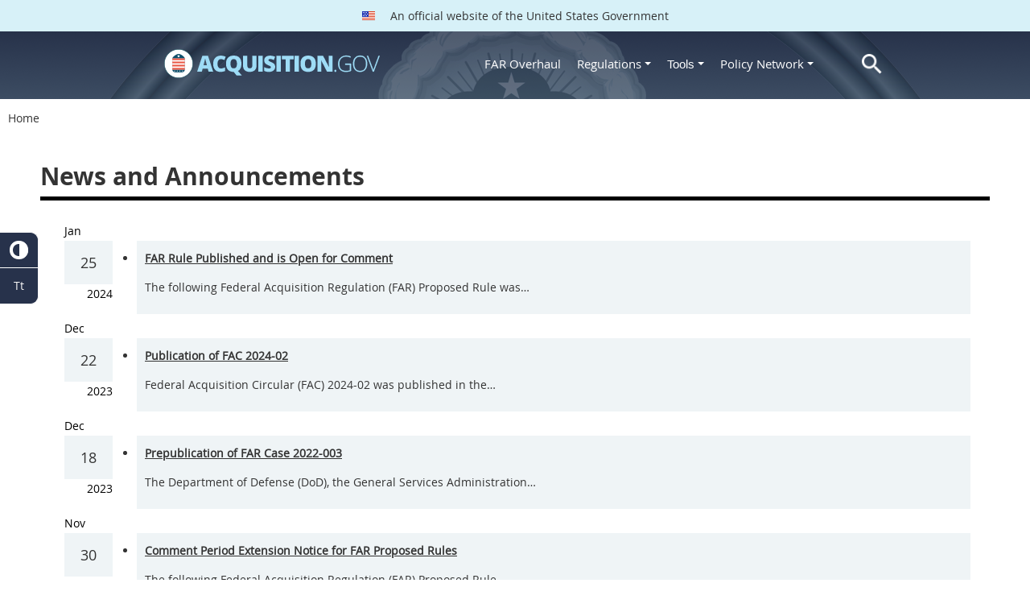

--- FILE ---
content_type: text/html; charset=UTF-8
request_url: https://www.acquisition.gov/news?page=4
body_size: 9474
content:
<!DOCTYPE html>
<html lang="en" dir="ltr" prefix="content: http://purl.org/rss/1.0/modules/content/  dc: http://purl.org/dc/terms/  foaf: http://xmlns.com/foaf/0.1/  og: http://ogp.me/ns#  rdfs: http://www.w3.org/2000/01/rdf-schema#  schema: http://schema.org/  sioc: http://rdfs.org/sioc/ns#  sioct: http://rdfs.org/sioc/types#  skos: http://www.w3.org/2004/02/skos/core#  xsd: http://www.w3.org/2001/XMLSchema# ">
<head>
  <meta charset="utf-8" />
<meta name="Generator" content="Drupal 10 (https://www.drupal.org)" />
<meta name="MobileOptimized" content="width" />
<meta name="HandheldFriendly" content="true" />
<meta name="viewport" content="width=device-width, initial-scale=1.0" />
<meta http-equiv="x-ua-compatible" content="ie=edge" />
<meta rel="apple-touch-icon" sizes="180x180" href="/sites/all/themes/acquisition_gov/assets/img/favicon/apple-touch-icon.png" />
<meta rel="manifest" href="/sites/all/themes/acquisition_gov/assets/img/favicon/manifest.png" />
<meta rel="mask-icon" color="#5bbad5" href="/sites/all/themes/acquisition_gov/assets/img/favicon/safari-pinned-tab.svg" />
<meta name="msapplication-config" content="/sites/all/themes/acquisition_gov/assets/img/favicon/browserconfig.xml" />
<meta name="theme-color" content="#ffffff" />
<meta name="apple-mobile-web-app-title" content="ACQ.gov" />
<meta name="application-name" content="ACQ.gov" />
<link rel="icon" href="/themes/custom/acquisition_gov/assets/img/favicon.ico" type="image/vnd.microsoft.icon" />
<script src="/sites/default/files/google_tag/ga4/google_tag.script.js?t93v31" defer></script>

  <title>News and Announcements | Acquisition.GOV</title>
  <link rel="stylesheet" media="all" href="/modules/contrib/ajax_loader/css/throbber-general.css?t93v31" />
<link rel="stylesheet" media="all" href="/core/misc/components/progress.module.css?t93v31" />
<link rel="stylesheet" media="all" href="/core/misc/components/ajax-progress.module.css?t93v31" />
<link rel="stylesheet" media="all" href="/core/modules/system/css/components/align.module.css?t93v31" />
<link rel="stylesheet" media="all" href="/core/modules/system/css/components/fieldgroup.module.css?t93v31" />
<link rel="stylesheet" media="all" href="/core/modules/system/css/components/container-inline.module.css?t93v31" />
<link rel="stylesheet" media="all" href="/core/modules/system/css/components/clearfix.module.css?t93v31" />
<link rel="stylesheet" media="all" href="/core/modules/system/css/components/details.module.css?t93v31" />
<link rel="stylesheet" media="all" href="/core/modules/system/css/components/hidden.module.css?t93v31" />
<link rel="stylesheet" media="all" href="/core/modules/system/css/components/item-list.module.css?t93v31" />
<link rel="stylesheet" media="all" href="/core/modules/system/css/components/js.module.css?t93v31" />
<link rel="stylesheet" media="all" href="/core/modules/system/css/components/nowrap.module.css?t93v31" />
<link rel="stylesheet" media="all" href="/core/modules/system/css/components/position-container.module.css?t93v31" />
<link rel="stylesheet" media="all" href="/core/modules/system/css/components/reset-appearance.module.css?t93v31" />
<link rel="stylesheet" media="all" href="/core/modules/system/css/components/resize.module.css?t93v31" />
<link rel="stylesheet" media="all" href="/core/modules/system/css/components/system-status-counter.css?t93v31" />
<link rel="stylesheet" media="all" href="/core/modules/system/css/components/system-status-report-counters.css?t93v31" />
<link rel="stylesheet" media="all" href="/core/modules/system/css/components/system-status-report-general-info.css?t93v31" />
<link rel="stylesheet" media="all" href="/core/modules/system/css/components/tablesort.module.css?t93v31" />
<link rel="stylesheet" media="all" href="/modules/contrib/jquery_ui/assets/vendor/jquery.ui/themes/base/core.css?t93v31" />
<link rel="stylesheet" media="all" href="/modules/contrib/jquery_ui/assets/vendor/jquery.ui/themes/base/datepicker.css?t93v31" />
<link rel="stylesheet" media="all" href="/core/modules/views/css/views.module.css?t93v31" />
<link rel="stylesheet" media="all" href="/modules/contrib/jquery_ui/assets/vendor/jquery.ui/themes/base/theme.css?t93v31" />
<link rel="stylesheet" media="all" href="/modules/custom/agov_favorites/css/agov-favorites.css?t93v31" />
<link rel="stylesheet" media="all" href="/modules/custom/agov_favorites/css/messages.css?t93v31" />
<link rel="stylesheet" media="all" href="/modules/custom/agov_gcloud/css/gcloud.css?t93v31" />
<link rel="stylesheet" media="all" href="/modules/custom/agov_modals_url/vendor/tooltipster/dist/css/tooltipster.bundle.css?t93v31" />
<link rel="stylesheet" media="all" href="/modules/custom/agov_modals_url/css/modals_url.css?t93v31" />
<link rel="stylesheet" media="all" href="/modules/contrib/ajax_loader/css/circle.css?t93v31" />
<link rel="stylesheet" media="all" href="/modules/contrib/extlink/css/extlink.css?t93v31" />
<link rel="stylesheet" media="all" href="/themes/custom/acquisition_gov/css/fonts.css?t93v31" />
<link rel="stylesheet" media="all" href="/themes/custom/acquisition_gov/css/styles.min.css?t93v31" />

  
</head>
<body>

        <a href="#main-content" class="usa-skipnav usa-sr-only focusable">
      Skip to main content
    </a>
    <noscript><iframe src="https://www.googletagmanager.com/ns.html?id=GTM-NN28DNZN" height="0" width="0" style="display:none;visibility:hidden"></iframe></noscript>
      <div class="dialog-off-canvas-main-canvas" data-off-canvas-main-canvas>
    <div id="acquisition-wrapper">
  <div id="acquisition-content-wrapper">
    <div class="top-wrapper">
              <section class="usa-banner">
          <div class="usa-banner">
  <div class="usa-accordion">
    <header class="usa-banner__header">
      <div class="usa-banner__inner">
        <p class="usa-banner__header-text">
          <img class="usa-banner__header-flag" src="/themes/custom/acquisition_gov/assets/img/us-flag.png" alt="U.S. flag">
          An official website of the United States Government
        </p>
      </div>
    </header>
  </div>
</div>
        </section>
            
      <div class="usa-overlay"></div>
      <div class="header-wrapper">
        <header class="usa-header usa-header--extended" id="header" role="banner">

          
          
            <div class="region region-header usa-navbar" role="banner">
    <div class="usa-logo site-logo" id="logo">

          <a class="logo-img" href="/" accesskey="1" title="Home" aria-label="Home">
        <img src="/themes/custom/acquisition_gov/logo.png" alt="Home" />
      </a>
      <a href="javascript:void(0)" id="menu-burger" title="Open main menu in mobile." aria-label="Open main menu in mobile.">
        <div class="menu-btn">
          <div class="menu-btn__burger"></div>
        </div>
      </a>
    </div>
<nav role="navigation" aria-labelledby="block-acquisition-gov-main-menu-menu" id="block-acquisition-gov-main-menu">
            
  <h2 class="usa-sr-only" id="block-acquisition-gov-main-menu-menu">Main navigation</h2>
  

        

              <ul class="menu menu--main nav">
                                  <li aria-label="Home main" class="first menu-item--level-1">
                                        
                                    <a href="/" aria-label="Home main" class="first menu-item--level-1" id="acquisition-logo">
                <img src="/themes/custom/acquisition_gov/logo.png" class="acquisition-img" alt="Acquisition.gov" width="268" height="36" />
              </a>
                                        </li>
                              <li aria-label="FAR Overhaul main" class="menu-item--level-1">
                                        
                                    <a href="/far-overhaul" aria-label="FAR Overhaul main" class="menu-item--level-1" data-drupal-link-system-path="node/63539">FAR Overhaul</a>
                                        </li>
                              <li aria-label="Regulations main" class="expanded dropdown menu-item--level-1">
                                                                          
                                    <a href="/content/regulations" title="Regulations" aria-label="Regulations main" class="expanded dropdown menu-item--level-1 dropdown-toggle" data-toggle="dropdown" data-drupal-link-system-path="node/15972">Regulations <span class="caret"></span></a>
                                                                        <div class="menu menu--main nav mega-box logged-out regulations">
                                  <div class="content">
                                  <ul class="menu menu--level-2">
                                  <li class="expanded dropdown first menu-item--level-2">
                                        
                      <span title="Regulations Row 1" aria-label="Regulations Row 1" class="expanded dropdown first menu-item--level-2">Row 1</span>
                                              <div class="mega-row">
                              <ul class="menu menu--level-3">
                                  <li class="first menu-item--level-3">
                                        
                      <a href="/browse/index/far" class="first menu-item--level-3">
                              <h3 class="far-menu-label"><img src="/themes/custom/acquisition_gov/assets/img/logos/64/FAR.png" alt="FAR"/> FAR</h3>
                          </a>
                            </li>
                              <li class="menu-item--level-3">
                                        
                      <a href="/smart-matrix" class="menu-item--level-3">
                              <img src="/themes/custom/acquisition_gov/assets/img/logos/smart-matrix.png" alt="Smart Matrix" width="22"/> Smart Matrix
                          </a>
                            </li>
                              <li class="last menu-item--level-3">
                                        
                      <a href="/chapter_99" class="last menu-item--level-3">
                              <img src="/themes/custom/acquisition_gov/assets/img/logos/27/FAR.png" alt="Chapter 99 (CAS)" width="27"/> Chapter 99 (CAS)
                          </a>
                            </li>
          </ul>
  
              </div>
                              </li>
                              <li class="expanded dropdown menu-item--level-2">
                                        
                      <span title="Regulations Row 2" aria-label="Regulations Row 2" class="expanded dropdown menu-item--level-2">Row 2</span>
                                              <div class="mega-row">
                              <ul class="menu menu--level-3">
                                  <li class="first menu-item--level-3">
                                        
                      <a href="/dfars" class="first menu-item--level-3">
                              <img src="/themes/custom/acquisition_gov/assets/img/logos/32/DFARS.png" alt="DFARS" width="32"/> DFARS
                          </a>
                            </li>
                              <li class="menu-item--level-3">
                                        
                      <a href="/dfarspgi" class="menu-item--level-3">
                              <img src="/themes/custom/acquisition_gov/assets/img/logos/32/DFARSPGI.png" alt="DFARSPGI" width="32"/> DFARSPGI
                          </a>
                            </li>
                              <li class="menu-item--level-3">
                                        
                      <a href="/afars" class="menu-item--level-3">
                              <img src="/themes/custom/acquisition_gov/assets/img/logos/32/AFARS.png" alt="AFARS" width="32"/> AFARS
                          </a>
                            </li>
                              <li class="menu-item--level-3">
                                        
                      <a href="/daffars" class="menu-item--level-3">
                              <img src="/themes/custom/acquisition_gov/assets/img/logos/32/DAFFARS.png" alt="DAFFARS" width="32"/> DAFFARS
                          </a>
                            </li>
                              <li class="menu-item--level-3">
                                        
                      <a href="/daffars/mp" class="menu-item--level-3">
                              <img src="/themes/custom/acquisition_gov/assets/img/logos/32/DAFFARS.png" alt="DAFFARS MP" width="32"/> DAFFARS MP
                          </a>
                            </li>
                              <li class="menu-item--level-3">
                                        
                      <a href="/dars" class="menu-item--level-3">
                              <img src="/themes/custom/acquisition_gov/assets/img/logos/32/DARS.png" alt="DARS" width="32"/> DARS
                          </a>
                            </li>
                              <li class="menu-item--level-3">
                                        
                      <a href="/dlad" class="menu-item--level-3">
                              <img src="/themes/custom/acquisition_gov/assets/img/logos/32/DLAD.png" alt="DLAD" width="32"/> DLAD
                          </a>
                            </li>
                              <li class="menu-item--level-3">
                                        
                      <a href="/nmcars" class="menu-item--level-3">
                              <img src="/themes/custom/acquisition_gov/assets/img/logos/32/NMCARS.png" alt="NMCARS" width="32"/> NMCARS
                          </a>
                            </li>
                              <li class="menu-item--level-3">
                                        
                      <a href="/sofars" class="menu-item--level-3">
                              <img src="/themes/custom/acquisition_gov/assets/img/logos/32/SOFARS.png" alt="SOFARS" width="32"/> SOFARS
                          </a>
                            </li>
                              <li class="last menu-item--level-3">
                                        
                      <a href="/transfars" class="last menu-item--level-3">
                              <img src="/themes/custom/acquisition_gov/assets/img/logos/32/TRANSFARS.png" alt="TRANSFARS" width="32"/> TRANSFARS
                          </a>
                            </li>
          </ul>
  
              </div>
                              </li>
                              <li class="expanded dropdown menu-item--level-2">
                                        
                      <span title="Regulations Row 3" aria-label="Regulations Row 3" class="expanded dropdown menu-item--level-2">Row 3</span>
                                              <div class="mega-row">
                              <ul class="menu menu--level-3">
                                  <li class="first menu-item--level-3">
                                        
                      <a href="/agar" class="first menu-item--level-3">
                              <img src="/themes/custom/acquisition_gov/assets/img/logos/32/AGAR.png" alt="AGAR" width="32"/> AGAR
                          </a>
                            </li>
                              <li class="menu-item--level-3">
                                        
                      <a href="/aidar" class="menu-item--level-3">
                              <img src="/themes/custom/acquisition_gov/assets/img/logos/32/AIDAR.png" alt="AIDAR" width="32"/> AIDAR
                          </a>
                            </li>
                              <li class="menu-item--level-3">
                                        
                      <a href="/car" class="menu-item--level-3">
                              <img src="/themes/custom/acquisition_gov/assets/img/logos/32/CAR.png" alt="CAR" width="32"/> CAR
                          </a>
                            </li>
                              <li class="menu-item--level-3">
                                        
                      <a href="/dears" class="menu-item--level-3">
                              <img src="/themes/custom/acquisition_gov/assets/img/logos/32/DEAR.png" alt="DEAR" width="32"/> DEAR
                          </a>
                            </li>
                              <li class="menu-item--level-3">
                                        
                      <a href="/diar" class="menu-item--level-3">
                              <img src="/themes/custom/acquisition_gov/assets/img/logos/32/DIAR.png" alt="DIAR" width="32"/> DIAR
                          </a>
                            </li>
                              <li class="menu-item--level-3">
                                        
                      <a href="/dolar" class="menu-item--level-3">
                              <img src="/themes/custom/acquisition_gov/assets/img/logos/32/DOLAR.png" alt="DOLAR" width="32"/> DOLAR
                          </a>
                            </li>
                              <li class="menu-item--level-3">
                                        
                      <a href="/dosar" class="menu-item--level-3">
                              <img src="/themes/custom/acquisition_gov/assets/img/logos/32/DOSAR.png" alt="DOSAR" width="32"/> DOSAR
                          </a>
                            </li>
                              <li class="last menu-item--level-3">
                                        
                      <a href="/dtar" class="last menu-item--level-3">
                              <img src="/themes/custom/acquisition_gov/assets/img/logos/32/DTAR.png" alt="DTAR" width="32"/> DTAR
                          </a>
                            </li>
          </ul>
  
              </div>
                              </li>
                              <li class="expanded dropdown menu-item--level-2">
                                        
                      <span title="Regulations Row 4" aria-label="Regulations Row 4" class="expanded dropdown menu-item--level-2">Row 4</span>
                                              <div class="mega-row">
                              <ul class="menu menu--level-3">
                                  <li class="first menu-item--level-3">
                                        
                      <a href="/edar" class="first menu-item--level-3">
                              <img src="/themes/custom/acquisition_gov/assets/img/logos/32/EDAR.png" alt="EDAR" width="32"/> EDAR
                          </a>
                            </li>
                              <li class="menu-item--level-3">
                                        
                      <a href="/epaar" class="menu-item--level-3">
                              <img src="/themes/custom/acquisition_gov/assets/img/logos/32/EPAAR.png" alt="EPAAR" width="32"/> EPAAR
                          </a>
                            </li>
                              <li class="menu-item--level-3">
                                        
                      <a href="/fehbar" class="menu-item--level-3">
                              <img src="/themes/custom/acquisition_gov/assets/img/logos/32/FEHBAR.png" alt="FEHBAR" width="32"/> FEHBAR
                          </a>
                            </li>
                              <li class="menu-item--level-3">
                                        
                      <a href="/browse/index/gsam" class="menu-item--level-3">
                              <img src="/themes/custom/acquisition_gov/assets/img/logos/32/GSAM.png" alt="GSAM/R" width="32"/> GSAM/R
                          </a>
                            </li>
                              <li class="menu-item--level-3">
                                        
                      <a href="/hhsar" class="menu-item--level-3">
                              <img src="/themes/custom/acquisition_gov/assets/img/logos/32/HHSAR.png" alt="HHSAR" width="32"/> HHSAR
                          </a>
                            </li>
                              <li class="menu-item--level-3">
                                        
                      <a href="/hsar" class="menu-item--level-3">
                              <img src="/themes/custom/acquisition_gov/assets/img/logos/32/HSAR.png" alt="HSAR" width="32"/> HSAR
                          </a>
                            </li>
                              <li class="last menu-item--level-3">
                                        
                      <a href="/hudar" class="last menu-item--level-3">
                              <img src="/themes/custom/acquisition_gov/assets/img/logos/32/HUDAR.png" alt="HUDAR" width="32"/> HUDAR
                          </a>
                            </li>
          </ul>
  
              </div>
                              </li>
                              <li class="expanded dropdown last menu-item--level-2">
                                        
                      <span title="Regulations Row 5" aria-label="Regulations Row 5" class="expanded dropdown last menu-item--level-2">Row 5</span>
                                              <div class="mega-row">
                              <ul class="menu menu--level-3">
                                  <li class="first menu-item--level-3">
                                        
                      <a href="/iaar" class="first menu-item--level-3">
                              <img src="/themes/custom/acquisition_gov/assets/img/logos/32/IAAR.png" alt="IAAR" width="32"/> IAAR
                          </a>
                            </li>
                              <li class="menu-item--level-3">
                                        
                      <a href="/jar" class="menu-item--level-3">
                              <img src="/themes/custom/acquisition_gov/assets/img/logos/32/JAR.png" alt="JAR" width="32"/> JAR
                          </a>
                            </li>
                              <li class="menu-item--level-3">
                                        
                      <a href="/lifar" class="menu-item--level-3">
                              <img src="/themes/custom/acquisition_gov/assets/img/logos/32/LIFAR.png" alt="LIFAR" width="32"/> LIFAR
                          </a>
                            </li>
                              <li class="menu-item--level-3">
                                        
                      <a href="/nfs" class="menu-item--level-3">
                              <img src="/themes/custom/acquisition_gov/assets/img/logos/32/NFS.png" alt="NFS" width="32"/> NFS
                          </a>
                            </li>
                              <li class="menu-item--level-3">
                                        
                      <a href="/nrcar" class="menu-item--level-3">
                              <img src="/themes/custom/acquisition_gov/assets/img/logos/32/NRCAR.png" alt="NRCAR" width="32"/> NRCAR
                          </a>
                            </li>
                              <li class="menu-item--level-3">
                                        
                      <a href="/tar" class="menu-item--level-3">
                              <img src="/themes/custom/acquisition_gov/assets/img/logos/32/TAR.png" alt="TAR" width="32"/> TAR
                          </a>
                            </li>
                              <li class="last menu-item--level-3">
                                        
                      <a href="/vaar" class="last menu-item--level-3">
                              <img src="/themes/custom/acquisition_gov/assets/img/logos/32/VAAR.png" alt="VAAR" width="32"/> VAAR
                          </a>
                            </li>
          </ul>
  
              </div>
                              </li>
          </ul>
  
                  </div>
                              </div>
                              </li>
                              <li aria-label="Tools main" class="expanded dropdown menu-item--level-1">
                                                                          
                                    <button title="Tools" aria-label="Tools main" class="expanded dropdown menu-item--level-1 dropdown-toggle" data-toggle="dropdown" type="button">Tools <span class="caret"></span></button>
                                                                        <div class="mega-box logged-out regulations tools">
                                  <div class="content">
                                  <ul class="menu menu--level-2">
                                  <li class="first menu-item--level-2">
                                        
                      <a href="/archives?type=FAR" title="Archives" aria-label="Archives" class="first menu-item--level-2" data-drupal-link-query="{&quot;type&quot;:&quot;FAR&quot;}" data-drupal-link-system-path="archives">Archives</a>
                            </li>
                              <li class="menu-item--level-2">
                                        
                      <a href="/smart-matrix" title="Smart Matrix" aria-label="Smart Matrix" class="menu-item--level-2" data-drupal-link-system-path="smart-matrix">Smart Matrix</a>
                            </li>
                              <li class="menu-item--level-2">
                                        
                      <a href="/search/advanced?keys=&amp;page=0&amp;sort_by=search_api_relevance&amp;sort_order=DESC&amp;type%5Bfar_dita%5D=far_dita" title="Regulations Search" aria-label="Regulations Search" class="menu-item--level-2" data-drupal-link-query="{&quot;keys&quot;:&quot;&quot;,&quot;page&quot;:&quot;0&quot;,&quot;sort_by&quot;:&quot;search_api_relevance&quot;,&quot;sort_order&quot;:&quot;DESC&quot;,&quot;type&quot;:{&quot;far_dita&quot;:&quot;far_dita&quot;}}" data-drupal-link-system-path="search/advanced">Regulations Search</a>
                            </li>
                              <li class="last menu-item--level-2">
                                        
                      <a href="/arc" title="Acquisition Regulation Comparator (ARC)" aria-label="Acquisition Regulation Comparator (ARC)" class="last menu-item--level-2" data-drupal-link-system-path="arc">Acquisition Regulation Comparator (ARC)</a>
                            </li>
          </ul>
  
                  </div>
                              </div>
                              </li>
                              <li aria-label="Policy Network main" class="expanded dropdown menu-item--level-1">
                                                                          
                                    <a href="/policy-network" aria-label="Policy Network main" class="expanded dropdown menu-item--level-1 dropdown-toggle" data-toggle="dropdown" data-drupal-link-system-path="node/3846">Policy Network <span class="caret"></span></a>
                                                                        <div class="mega-box logged-out regulations tools policy-network">
                                  <div class="content">
                                  <ul class="menu menu--level-2">
                                  <li class="first menu-item--level-2">
                                        
                      <a href="/cao-home" class="first menu-item--level-2" data-drupal-link-system-path="node/3756">CAOC</a>
                            </li>
                              <li class="menu-item--level-2">
                                        
                      <a href="/content/civilian-agency-acquisition-council-caac" class="menu-item--level-2" data-drupal-link-system-path="node/3244">CAAC</a>
                            </li>
                              <li class="menu-item--level-2">
                                        
                      <a href="/far-council" class="menu-item--level-2" data-drupal-link-system-path="node/3849">FAR Council</a>
                            </li>
                              <li class="last menu-item--level-2">
                                        
                      <a href="/isdc-home" class="last menu-item--level-2" data-drupal-link-system-path="node/3851">ISDC</a>
                            </li>
          </ul>
  
                  </div>
                              </div>
                              </li>
                              <li aria-label="Search main" class="last menu-item--level-1">
                                        
                                    <a href="/search/advanced?keys=&amp;page=0&amp;sort_by=search_api_relevance&amp;sort_order=DESC&amp;type%5Bfar_dita%5D=far_dita" aria-label="Search main" class="last menu-item--level-1" id="acquisition-search">
                <img src="/themes/custom/acquisition_gov/assets/img/search-icon.png" class="acquisition-img" alt="Search Acquisition.gov" width="25" height="25"/>
              </a>
                                        </li>
          </ul>
  

  </nav>

</div>


            
        </header>
      </div>
    </div>

    
    <main class="main-content usa-layout-docs usa-section agov-main-section " role="main" id="main-content">

      <div class="grid-container">
        
                  <div class="grid-row">
                  <div id="block-breadcrumbs" class="block block-system block-system-breadcrumb-block">
  
    
          <nav role="navigation" aria-labelledby="system-breadcrumb">
        <h2 id="system-breadcrumb" class="usa-sr-only">Breadcrumb</h2>
        <ol class="usa-breadcrumb__list">
                            <li class="usa-breadcrumb__list-item">
                                            <a href="/" class="usa-breadcrumb__link">Home</a>
                                    </li>
                    </ol>
    </nav>

  </div>

  
          </div>
        
                  <div class="agov-status-messages">
            <div data-drupal-messages-fallback class="hidden"></div>


          </div>

                                <div class="grid-row ">
              
            </div>
                  
        <div class="grid-row grid-gap">
          
          <div id="news-and-announcements" class="usa-layout-docs__main desktop:grid-col-fill">
                
  <h1>News and Announcements</h1>

<div id="block-favoriteslinksblock" class="block block-agov-favorites block-agov-favorites-links-block">
  
    
      <div id="favorites-container"><div id="favorites-header"><h4 id="favorites-heading">Favorite</h4><h4 id="favorites-close-bookmarks">X</h4></div>
<div id="favorites-menu-container"></div>
</div>

  </div>
<div id="block-messagemodalblock" class="block block-agov-favorites block-agov-message-modal-block">
  
    
      <div class="messages-overlay"><div id="messages-container"><div id="messages-header"></div>
<div id="messages-menu-container"></div>
</div>
</div>

  </div>
<div id="block-acquisition-gov-content" class="block block-system block-system-main-block">
  
    
      <div class="views-element-container"><div class="js-view-dom-id-9fa466592df1726dcefd9725d78f9da6cb8aa5ab16044cc6fd20facad4222277">
  
  
  

  
  
  

  <div class="item-list">
  
  <ul>

          <li><div class="views-field views-field-created-2"><span class="field-content"><div class='date_wrapper'>
<div class='month'><time datetime="2024-01-25T09:37:23-05:00">Jan</time>
</div>
<div class='day'><time datetime="2024-01-25T09:37:23-05:00">25</time>
</div>
<div class='year'><time datetime="2024-01-25T09:37:23-05:00">2024</time>
</div>
</div></span></div><div class="views-field views-field-title"><span class="field-content"><a href="/content/far-rule-published-and-open-comment-8" hreflang="en">FAR Rule Published and is Open for Comment</a></span></div><div class="views-field views-field-body"><p class="field-content">The following Federal Acquisition Regulation (FAR) Proposed Rule was…</p></div></li>
          <li><div class="views-field views-field-created-2"><span class="field-content"><div class='date_wrapper'>
<div class='month'><time datetime="2023-12-22T09:53:06-05:00">Dec</time>
</div>
<div class='day'><time datetime="2023-12-22T09:53:06-05:00">22</time>
</div>
<div class='year'><time datetime="2023-12-22T09:53:06-05:00">2023</time>
</div>
</div></span></div><div class="views-field views-field-title"><span class="field-content"><a href="/content/publication-fac-2024-02" hreflang="en">Publication of FAC 2024-02</a></span></div><div class="views-field views-field-body"><p class="field-content">Federal Acquisition Circular (FAC) 2024-02 was published in the…</p></div></li>
          <li><div class="views-field views-field-created-2"><span class="field-content"><div class='date_wrapper'>
<div class='month'><time datetime="2023-12-18T14:16:30-05:00">Dec</time>
</div>
<div class='day'><time datetime="2023-12-18T14:16:30-05:00">18</time>
</div>
<div class='year'><time datetime="2023-12-18T14:16:30-05:00">2023</time>
</div>
</div></span></div><div class="views-field views-field-title"><span class="field-content"><a href="/content/prepublication-far-case-2022-003" hreflang="en">Prepublication of FAR Case 2022-003</a></span></div><div class="views-field views-field-body"><p class="field-content">The Department of Defense (DoD), the General Services Administration…</p></div></li>
          <li><div class="views-field views-field-created-2"><span class="field-content"><div class='date_wrapper'>
<div class='month'><time datetime="2023-11-30T11:38:21-05:00">Nov</time>
</div>
<div class='day'><time datetime="2023-11-30T11:38:21-05:00">30</time>
</div>
<div class='year'><time datetime="2023-11-30T11:38:21-05:00">2023</time>
</div>
</div></span></div><div class="views-field views-field-title"><span class="field-content"><a href="/content/comment-period-extension-notice-far-proposed-rules-0" hreflang="en">Comment Period Extension Notice for FAR Proposed Rules</a></span></div><div class="views-field views-field-body"><p class="field-content">The following Federal Acquisition Regulation (FAR) Proposed Rule,…</p></div></li>
          <li><div class="views-field views-field-created-2"><span class="field-content"><div class='date_wrapper'>
<div class='month'><time datetime="2023-11-14T15:41:40-05:00">Nov</time>
</div>
<div class='day'><time datetime="2023-11-14T15:41:40-05:00">14</time>
</div>
<div class='year'><time datetime="2023-11-14T15:41:40-05:00">2023</time>
</div>
</div></span></div><div class="views-field views-field-title"><span class="field-content"><a href="/content/publication-fac-2024-01" hreflang="en">Publication of FAC 2024-01</a></span></div><div class="views-field views-field-body"><p class="field-content">Federal Acquisition Circular (FAC) 2024-01 was published in the…</p></div></li>
          <li><div class="views-field views-field-created-2"><span class="field-content"><div class='date_wrapper'>
<div class='month'><time datetime="2023-11-01T10:45:53-04:00">Nov</time>
</div>
<div class='day'><time datetime="2023-11-01T10:45:53-04:00">01</time>
</div>
<div class='year'><time datetime="2023-11-01T10:45:53-04:00">2023</time>
</div>
</div></span></div><div class="views-field views-field-title"><span class="field-content"><a href="/content/comment-period-extension-notice-far-proposed-rules" hreflang="en">Comment Period Extension Notice for FAR Proposed Rules</a></span></div><div class="views-field views-field-body"><p class="field-content">The following Federal Acquisition Regulation (FAR) Proposed Rule;…</p></div></li>
          <li><div class="views-field views-field-created-2"><span class="field-content"><div class='date_wrapper'>
<div class='month'><time datetime="2023-10-27T11:15:21-04:00">Oct</time>
</div>
<div class='day'><time datetime="2023-10-27T11:15:21-04:00">27</time>
</div>
<div class='year'><time datetime="2023-10-27T11:15:21-04:00">2023</time>
</div>
</div></span></div><div class="views-field views-field-title"><span class="field-content"><a href="/content/how-acquire-excess-property" hreflang="en">How to Acquire Excess Property</a></span></div><div class="views-field views-field-body"><p class="field-content">Did you know you can potentially save time and money by acquiring…</p></div></li>
          <li><div class="views-field views-field-created-2"><span class="field-content"><div class='date_wrapper'>
<div class='month'><time datetime="2023-10-23T16:17:11-04:00">Oct</time>
</div>
<div class='day'><time datetime="2023-10-23T16:17:11-04:00">23</time>
</div>
<div class='year'><time datetime="2023-10-23T16:17:11-04:00">2023</time>
</div>
</div></span></div><div class="views-field views-field-title"><span class="field-content"><a href="/content/update-far-forms-project" hreflang="en">Update on FAR Forms Project</a></span></div><div class="views-field views-field-body"><p class="field-content">In support of Executive Order 13985 of January 20, 2021, Advancing…</p></div></li>
          <li><div class="views-field views-field-created-2"><span class="field-content"><div class='date_wrapper'>
<div class='month'><time datetime="2023-10-05T17:26:44-04:00">Oct</time>
</div>
<div class='day'><time datetime="2023-10-05T17:26:44-04:00">05</time>
</div>
<div class='year'><time datetime="2023-10-05T17:26:44-04:00">2023</time>
</div>
</div></span></div><div class="views-field views-field-title"><span class="field-content"><a href="/content/publication-fac-2023-06" hreflang="en">Publication of FAC 2023-06</a></span></div><div class="views-field views-field-body"><p class="field-content">Federal Acquisition Circular (FAC) 2023-06 was published in the…</p></div></li>
          <li><div class="views-field views-field-created-2"><span class="field-content"><div class='date_wrapper'>
<div class='month'><time datetime="2023-10-03T15:06:20-04:00">Oct</time>
</div>
<div class='day'><time datetime="2023-10-03T15:06:20-04:00">03</time>
</div>
<div class='year'><time datetime="2023-10-03T15:06:20-04:00">2023</time>
</div>
</div></span></div><div class="views-field views-field-title"><span class="field-content"><a href="/content/far-rules-published-and-open-comment-0" hreflang="en">FAR Rules Published and Open for Comment</a></span></div><div class="views-field views-field-body"><p class="field-content">The following Federal Acquisition Regulation (FAR) Proposed Rules…</p></div></li>
    
  </ul>

</div>

          <nav class="pager" role="navigation" aria-labelledby="pagination-heading">
    <h4 id="pagination-heading" class="usa-sr-only">Pagination</h4>
    <ul class="usa-nav__primary usa-accordion">
                    <li class="usa-nav__primary-item">
          <a href="?page=0" title="Go to first page">
            <span class="usa-sr-only">First page</span>
            <span aria-hidden="true">« First</span>
          </a>
        </li>
                          <li class="usa-nav__primary-item">
          <a href="?page=3" title="Go to previous page" rel="prev">
            <span class="usa-sr-only">Previous page</span>
            <span aria-hidden="true">‹ previous</span>
          </a>
        </li>
                                      <li class="usa-nav__primary-item">
                                          <a href="?page=0" title="Go to page 1">
            <span class="usa-sr-only">
              Page
            </span>1</a>
        </li>
              <li class="usa-nav__primary-item">
                                          <a href="?page=1" title="Go to page 2">
            <span class="usa-sr-only">
              Page
            </span>2</a>
        </li>
              <li class="usa-nav__primary-item">
                                          <a href="?page=2" title="Go to page 3">
            <span class="usa-sr-only">
              Page
            </span>3</a>
        </li>
              <li class="usa-nav__primary-item">
                                          <a href="?page=3" title="Go to page 4">
            <span class="usa-sr-only">
              Page
            </span>4</a>
        </li>
              <li class="usa-nav__primary-item is-active">
                                          <a href="?page=4" title="Current page" aria-current="page">
            <span class="usa-sr-only">
              Current page
            </span>5</a>
        </li>
              <li class="usa-nav__primary-item">
                                          <a href="?page=5" title="Go to page 6">
            <span class="usa-sr-only">
              Page
            </span>6</a>
        </li>
              <li class="usa-nav__primary-item">
                                          <a href="?page=6" title="Go to page 7">
            <span class="usa-sr-only">
              Page
            </span>7</a>
        </li>
              <li class="usa-nav__primary-item">
                                          <a href="?page=7" title="Go to page 8">
            <span class="usa-sr-only">
              Page
            </span>8</a>
        </li>
              <li class="usa-nav__primary-item">
                                          <a href="?page=8" title="Go to page 9">
            <span class="usa-sr-only">
              Page
            </span>9</a>
        </li>
                                      <li class="usa-nav__primary-item">
          <a href="?page=5" title="Go to next page" rel="next">
            <span class="usa-sr-only">Next page</span>
            <span aria-hidden="true">next ›</span>
          </a>
        </li>
                          <li class="usa-nav__primary-item">
          <a href="?page=8" title="Go to last page">
            <span class="usa-sr-only">Last page</span>
            <span aria-hidden="true">Last »</span>
          </a>
        </li>
          </ul>
  </nav>

  
  
  

  
  
</div>
</div>

  </div>


          </div>
                  </div>
      </div>

      <div id="right-side-menu" class="sidenav">
        <a href="javascript:void(0)" id="menu-close-burger">&times;</a>
        <div class="right-side-menu-items">
                      

                    <ul class="menu menu--main-navigation-mobile nav">
                                                                  <li aria-label="FAR Overhaul main_navigation_mobile" class="first menu-item--level-1">
                                                                                    <a href="/far-overhaul" aria-label="FAR Overhaul main_navigation_mobile" class="first menu-item--level-1" data-drupal-link-system-path="node/63539">FAR Overhaul</a>
                    </li>
                                                              <li aria-label="Regulations main_navigation_mobile" class="menu-item--level-1">
                                                                                    <a href="/content/regulations" title="Regulations" aria-label="Regulations main_navigation_mobile" class="menu-item--level-1" data-drupal-link-system-path="node/15972">Regulations</a>
                    </li>
                                                              <li aria-label="Tools main_navigation_mobile" class="expanded dropdown menu-item--level-1">
                                                                    
                                                                                          <span title="Tools" aria-label="Tools main_navigation_mobile" class="expanded dropdown menu-item--level-1 dropdown-toggle" data-toggle="dropdown">Tools <span class="caret"></span></span>
                                              <ul class="dropdown-menu">
                                                                  <li class="first menu-item--level-2">
                                                                                    <a href="/archives?type=FAR" title="Archives" aria-label="Archives" class="first menu-item--level-2" data-drupal-link-query="{&quot;type&quot;:&quot;FAR&quot;}" data-drupal-link-system-path="archives">Archives</a>
                    </li>
                                                              <li class="menu-item--level-2">
                                                                                    <a href="/smart-matrix" title="Smart Matrix" aria-label="Smart Matrix" class="menu-item--level-2" data-drupal-link-system-path="smart-matrix">Smart Matrix</a>
                    </li>
                                                              <li class="menu-item--level-2">
                                                                                    <a href="/search/advanced?keys=&amp;page=0&amp;sort_by=search_api_relevance&amp;sort_order=DESC&amp;type%5Bfar_dita%5D=far_dita" title="Regulations Search" aria-label="Regulations Search" class="menu-item--level-2" data-drupal-link-query="{&quot;keys&quot;:&quot;&quot;,&quot;page&quot;:&quot;0&quot;,&quot;sort_by&quot;:&quot;search_api_relevance&quot;,&quot;sort_order&quot;:&quot;DESC&quot;,&quot;type&quot;:{&quot;far_dita&quot;:&quot;far_dita&quot;}}" data-drupal-link-system-path="search/advanced">Regulations Search</a>
                    </li>
                                                              <li class="last menu-item--level-2">
                                                                                    <a href="/arc" title="Acquisition Regulation Comparator (ARC)" aria-label="Acquisition Regulation Comparator (ARC)" class="last menu-item--level-2" data-drupal-link-system-path="arc">Acquisition Regulation Comparator (ARC)</a>
                    </li>
          </ul>
  
                    </li>
                                                              <li aria-label="Policy Network main_navigation_mobile" class="expanded dropdown menu-item--level-1">
                                                                                                                                                                            <span title="Policy Network" aria-label="Policy Network main_navigation_mobile" class="expanded dropdown menu-item--level-1 dropdown-toggle" id="agov-policy-network" data-toggle="dropdown">Policy Network <span id="agov-policy-network-dropdown-caret" class="caret"></span></span>
                                              <ul class="dropdown-menu agov-class-policy-network">
                                                                  <li class="expanded dropdown first menu-item--level-2">
                                                                                                                                                                            <span title="CAO.gov" aria-label="CAO.gov" class="expanded dropdown first menu-item--level-2 dropdown-toggle" id="agov-cao-dot-gov" data-toggle="dropdown">CAO.gov <span id="agov-cao-dot-gov-dropdown-caret" class="caret"></span></span>
                                                        <ul class="dropdown-menu agov-class-cao-dot-gov">
                                                                  <li class="first menu-item--level-3">
                                                                                    <a href="/cao-home" title="CAO Home" aria-label="CAO Home" class="first menu-item--level-3" data-drupal-link-system-path="node/3756">CAO Home</a>
                    </li>
                                                              <li class="menu-item--level-3">
                                                                                    <span title="Council Member" aria-label="Council Member" class="menu-item--level-3">Council Member</span>
                    </li>
                                                              <li class="expanded dropdown last menu-item--level-3">
                                                                                                                                                                            <span title="Council Defining Documents" aria-label="Council Defining Documents" class="expanded dropdown last menu-item--level-3 dropdown-toggle" id="agov-council-documents" data-toggle="dropdown">Council Defining Documents <span id="agov-council-documents-dropdown-caret" class="caret"></span></span>
                                                                    <ul class="dropdown-menu agov-class-council-documents">
                                                                  <li class="first menu-item--level-4">
                                                                                    <a href="/caoc-history" title="CAOC History" aria-label="CAOC History" class="first menu-item--level-4" data-drupal-link-system-path="node/3760">CAOC History</a>
                    </li>
                                                              <li class="last menu-item--level-4">
                                                                                    <a href="/caoc-charter" title="CAOC Charter" aria-label="CAOC Charter" class="last menu-item--level-4" data-drupal-link-system-path="node/3759">CAOC Charter</a>
                    </li>
          </ul>
  
                    </li>
          </ul>
  
                    </li>
                                                              <li class="menu-item--level-2">
                                                                                    <a href="/content/civilian-agency-acquisition-council-caac" title="Civilian Agency Acquisition Council (CAAC)" aria-label="Civilian Agency Acquisition Council (CAAC)" class="menu-item--level-2" data-drupal-link-system-path="node/3244">Civilian Agency Acquisition Council (CAAC)</a>
                    </li>
                                                              <li class="menu-item--level-2">
                                                                                    <a href="/far-council" title="Federal Acquisition Regulatory Council" aria-label="Federal Acquisition Regulatory Council" class="menu-item--level-2" data-drupal-link-system-path="node/3849">Federal Acquisition Regulatory Council</a>
                    </li>
                                                              <li class="last menu-item--level-2">
                                                                                    <a href="/isdc-home" title="Interagency Suspension and Debarment Committee (ISDC)" aria-label="Interagency Suspension and Debarment Committee (ISDC)" class="last menu-item--level-2" data-drupal-link-system-path="node/3851">Interagency Suspension and Debarment Committee (ISDC)</a>
                    </li>
          </ul>
  
                    </li>
                                                              <li aria-label="Search main_navigation_mobile" class="last menu-item--level-1">
                                                                                    <a href="/search/advanced?keys=&amp;page=0&amp;sort_by=search_api_relevance&amp;sort_order=DESC&amp;type%5Bfar_dita%5D=far_dita" title="Search" aria-label="Search main_navigation_mobile" class="last menu-item--level-1" data-drupal-link-query="{&quot;keys&quot;:&quot;&quot;,&quot;page&quot;:&quot;0&quot;,&quot;sort_by&quot;:&quot;search_api_relevance&quot;,&quot;sort_order&quot;:&quot;DESC&quot;,&quot;type&quot;:{&quot;far_dita&quot;:&quot;far_dita&quot;}}" data-drupal-link-system-path="search/advanced">Search</a>
                    </li>
          </ul>
  


                  </div>
      </div>

    </main>
  </div>

  <div class="footer-wrapper">
    <button id="backtotop" title="Go to top">˄ Top</button>
    <!-- <div class="above-footer-container"></div> -->
    <footer class="usa-footer usa-footer--big" role="contentinfo">
        <div class="main-container">
                                        <div class="usa-footer__primary-section">

                    <div class="usa-footer__primary-content">
                                                <div class="grid-container">
                            <div class="grid-row grid-gap">
                                
                                
                                                            </div>
                        </div>
                        
                                                    <div class="grid-container">
                                <div class="grid-row grid-gap">
                                    <div class="grid-col-fill">
                                                                            </div>
                                </div>
                            </div>
                                            </div>

                    <div class="row">
                        <div class="col-xs-12 col-sm-12 col-md-6">
                            <a href="https://www.gsa.gov/policy-regulations/policy/acquisition-policy/office-of-acquisition-policy/governmentwide-acq-policy/regulatory-secretariat-division#farnews" class="far-left" target="_blank"><div class="far-news">Sign up for FAR News</div></a>

                            <div class="usa-footer__contact-links desktop:grid-col-6">
                                <div class="far-left h3">Share the FAR</div>
                                                                    <div class="usa-footer__social-links grid-row grid-gap-1">
                                                                                    <div class="grid-col-auto">
                                                <a class="usa-social-link usa-social-link--facebook" onclick="window.open('https://www.facebook.com/GSA/', 'facebook_share', 'height=320, width=640, toolbar=no, menubar=no, scrollbars=no, resizable=no, location=no, directories=no, status=no');" href="#">
                                                                                                            <div class="mobile-lg:grid-col-auto">
                                                            <img class="usa-footer__logo-img"
                                                                 src="/themes/custom/acquisition_gov/assets/img/footer/facebook-icon.png"
                                                                 alt="Facebook">
                                                        </div>
                                                                                                    </a>
                                            </div>
                                        
                                                                                    <div class="grid-col-auto">
                                                <a class="usa-social-link usa-social-link--twitter" onclick="window.open('https://twitter.com/intent/tweet?text=Home of All Federal Acquisitions.&url=http%3A%2F%2Fwww.acquisition.gov%2Ffar_looseleaf', 'twitter_share', 'height=320, width=640, toolbar=no, menubar=no, scrollbars=no, resizable=no, location=no, directories=no, status=no');" href="#">
                                                                                                            <div class="mobile-lg:grid-col-auto">
                                                            <img class="usa-footer__logo-img"
                                                                 src="/themes/custom/acquisition_gov/assets/img/footer/twitter-icon.png"
                                                                 alt="Twitter">
                                                        </div>
                                                                                                    </a>
                                            </div>
                                        
                                        
                                                                                    <div class="grid-col-auto">
                                                <a class="usa-social-link usa-social-link--youtube" href="/form/contact-us">
                                                                                                            <div class="mobile-lg:grid-col-auto">
                                                            <img class="usa-footer__logo-img"
                                                                 src="/themes/custom/acquisition_gov/assets/img/footer/email-icon.png"
                                                                 alt="Contact">
                                                        </div>
                                                                                                    </a>
                                            </div>
                                        
                                                                            </div>
                                
                                
                                <address class="usa-footer__address">
                                    <div class="usa-footer__contact-info grid-row grid-gap">
                                        
                                                                            </div>
                                </address>
                            </div>
                        </div>
                        <div class="col-xs-12 col-sm-12 col-md-6">
                                                                  <nav role="navigation" aria-labelledby="block-upperfootermenu-menu" id="block-upperfootermenu">
            
  <h2 class="usa-sr-only" id="block-upperfootermenu-menu">Upper Footer Menu</h2>
  

        
      <ul class="menu menu--upper-footer-menu nav">
                              <li aria-label="Useful Links upper_footer_menu" class="first">
                                                  <a href="/content/useful-links" title="Useful Links" aria-label="Useful Links upper_footer_menu" class="first" data-drupal-link-system-path="node/294">Useful Links</a>
                  </li>
                              <li aria-label="FAR Resources upper_footer_menu">
                                                  <a href="/Far_Resources" title="FAR Resources" aria-label="FAR Resources upper_footer_menu">FAR Resources</a>
                  </li>
                              <li aria-label="Training upper_footer_menu">
                                                  <a href="/Training" title="Training" aria-label="Training upper_footer_menu" data-drupal-link-system-path="node/290">Training</a>
                  </li>
                              <li aria-label="Acquisition Systems upper_footer_menu" class="last">
                                                  <a href="/Acquisition_Systems" title="Acquisition Systems" aria-label="Acquisition Systems upper_footer_menu" class="last" data-drupal-link-system-path="node/289">Acquisition Systems</a>
                  </li>
          </ul>
  

  </nav>

  
                                                    </div>
                    </div>
                </div>
            
                            <div class="usa-footer__secondary-section">
                    <div class="grid-container">
                        <div class="grid-row grid-gap">
                            
                            
                                                                    
    
          <div class="tablet:grid-col-12">
                      <nav class="usa-footer__nav" aria-label="Footer navigation">
    
                  <div class="grid-row grid-gap-4">
    
    
                  <div class="mobile-lg:grid-col-6 desktop:grid-col">
          <section class="usa-footer__primary-content usa-footer__primary-content--collapsible">
                          <strong><a class="usa-footer__primary-link" href="/form/contact-us">Contact Us/FAQs</a></strong>
                        <ul class="usa-list usa-list--unstyled">
                          </ul>
          </section>
        </div>
                        <div class="mobile-lg:grid-col-6 desktop:grid-col">
          <section class="usa-footer__primary-content usa-footer__primary-content--collapsible">
                          <strong><a class="usa-footer__primary-link" href="/Privacy_Security">Privacy and Security Notice</a></strong>
                        <ul class="usa-list usa-list--unstyled">
                          </ul>
          </section>
        </div>
                        <div class="mobile-lg:grid-col-6 desktop:grid-col">
          <section class="usa-footer__primary-content usa-footer__primary-content--collapsible">
                          <strong><a class="usa-footer__primary-link" href="https://www.gsa.gov/resources/resources-for-americans-with-disabilities?footer=gsa">Accessibility Aids</a></strong>
                        <ul class="usa-list usa-list--unstyled">
                          </ul>
          </section>
        </div>
                        <div class="mobile-lg:grid-col-6 desktop:grid-col">
          <section class="usa-footer__primary-content usa-footer__primary-content--collapsible">
                          <strong><span class="agov-last-updated">Last Updated 11/26/2025</span></strong>
                        <ul class="usa-list usa-list--unstyled">
                          </ul>
          </section>
        </div>
          
          </div>
              </nav>
    
          </div>
    
    
  





                                
                                
                                                                                                
                                                                                                                                                                
                                                                                                                                                                                                
                                                                                                
                                
                                                                                                                                                                                                                                                                                                                                                                                                                                                                                                                                                                                            
                        </div>
                                            </div>
                </div>
                    </div>
    </footer>
</div>


<div class="usa-identifier">
    <section class="usa-identifier__section usa-identifier__section--masthead" aria-label="Agency identifier,">
        <div class="usa-identifier__container">
            <div class="usa-identifier__logos">
                <a href="https://www.gsa.gov/" class="usa-identifier__logo"><img class="usa-identifier__logo-img" src="/themes/custom/acquisition_gov/assets/img/footer/gsa-logo.png" alt="GSA logo" role="img" /></a>
            </div>
            <div class="usa-identifier__identity" aria-label="Agency description">
                <p class="usa-identifier__identity-domain">ACQUISITION.GOV</p>
                <p class="usa-identifier__identity-disclaimer">
                    An official website of the <a href="https://www.gsa.gov/">General Services Administration</a>
                </p>
            </div>
        </div>
    </section>
    <nav class="usa-identifier__section usa-identifier__section--required-links" aria-label="Important links,">
        <div class="usa-identifier__container">
            <ul class="usa-identifier__required-links-list">
                <li class="usa-identifier__required-links-item">
                    <a href="https://www.gsa.gov/about-us" class="usa-identifier__required-link usa-link">About GSA</a>
                </li>
                <li class="usa-identifier__required-links-item">
                    <a href="https://www.gsa.gov/website-information/accessibility-aids" class="usa-identifier__required-link usa-link">Accessibility support</a>
                </li>
                <li class="usa-identifier__required-links-item">
                    <a href="https://www.gsa.gov/reference/freedom-of-information-act-foia" class="usa-identifier__required-link usa-link">FOIA requests</a>
                </li>
                <li class="usa-identifier__required-links-item">
                    <a href="https://www.gsa.gov/reference/civil-rights-programs/notification-and-federal-employee-antidiscrimination-and-retaliation-act-of-2002" class="usa-identifier__required-link usa-link">No FEAR Act data</a>
                </li>
                <li class="usa-identifier__required-links-item">
                    <a href="https://www.gsaig.gov/" class="usa-identifier__required-link usa-link">Office of the Inspector General</a>
                </li>
                <li class="usa-identifier__required-links-item">
                    <a href="https://www.gsa.gov/reference/reports/budget-performance" class="usa-identifier__required-link usa-link">Performance reports</a>
                </li>
                <li class="usa-identifier__required-links-item">
                    <a href="https://www.gsa.gov/website-information/website-policies" class="usa-identifier__required-link usa-link">Privacy policy</a>
                </li>
            </ul>
        </div>
    </nav>
    <section class="usa-identifier__section usa-identifier__section--usagov" aria-label="U.S. government information and services,">
        <div class="usa-identifier__container">
            <div class="usa-identifier__usagov-description">
                Looking for U.S. government information and services?
            </div>
            <a href="https://www.usa.gov/" class="usa-link">Visit USA.gov</a>
        </div>
    </section>
</div>

  </div>

<nav id="left-side-menu-buttons" aria-label="Side menu">
  <ul>
    <li><a href="javascript:void(0)" id="switch-color-palette" aria-label="Switch from light to dark theme."><span class="half-moon-icon"><span class="half-moon-mark"><span class="half-moon-half-circle"></span></span></span></a></li>
    <li><a href="javascript:void(0)" id="switch-font-sizes" aria-label="Switch from small to large font size.">Tt</a></li>
  </ul>
</nav>

  </div>

    
    <script type="application/json" data-drupal-selector="drupal-settings-json">{"path":{"baseUrl":"\/","pathPrefix":"","currentPath":"news","currentPathIsAdmin":false,"isFront":false,"currentLanguage":"en","themeUrl":"themes\/custom\/acquisition_gov","currentQuery":{"page":"4"}},"pluralDelimiter":"\u0003","suppressDeprecationErrors":true,"ajaxPageState":{"libraries":"[base64]","theme":"acquisition_gov","theme_token":null},"ajaxTrustedUrl":[],"ajaxLoader":{"markup":"\u003Cdiv class=\u0022ajax-throbber sk-circle\u0022\u003E\n              \u003Cdiv class=\u0022sk-circle-dot\u0022\u003E\u003C\/div\u003E\n              \u003Cdiv class=\u0022sk-circle-dot\u0022\u003E\u003C\/div\u003E\n              \u003Cdiv class=\u0022sk-circle-dot\u0022\u003E\u003C\/div\u003E\n              \u003Cdiv class=\u0022sk-circle-dot\u0022\u003E\u003C\/div\u003E\n              \u003Cdiv class=\u0022sk-circle-dot\u0022\u003E\u003C\/div\u003E\n              \u003Cdiv class=\u0022sk-circle-dot\u0022\u003E\u003C\/div\u003E\n              \u003Cdiv class=\u0022sk-circle-dot\u0022\u003E\u003C\/div\u003E\n              \u003Cdiv class=\u0022sk-circle-dot\u0022\u003E\u003C\/div\u003E\n              \u003Cdiv class=\u0022sk-circle-dot\u0022\u003E\u003C\/div\u003E\n              \u003Cdiv class=\u0022sk-circle-dot\u0022\u003E\u003C\/div\u003E\n              \u003Cdiv class=\u0022sk-circle-dot\u0022\u003E\u003C\/div\u003E\n              \u003Cdiv class=\u0022sk-circle-dot\u0022\u003E\u003C\/div\u003E\n            \u003C\/div\u003E","hideAjaxMessage":false,"alwaysFullscreen":true,"throbberPosition":"body"},"data":{"extlink":{"extTarget":true,"extTargetAppendNewWindowDisplay":true,"extTargetAppendNewWindowLabel":"(opens in a new window)","extTargetNoOverride":false,"extNofollow":false,"extTitleNoOverride":false,"extNoreferrer":true,"extFollowNoOverride":false,"extClass":"ext","extLabel":"(link is external)","extImgClass":false,"extSubdomains":true,"extExclude":"","extInclude":"","extCssExclude":"#useful-links, #double-column","extCssInclude":"","extCssExplicit":"","extAlert":false,"extAlertText":"This link will take you to an external web site. We are not responsible for their content.","extHideIcons":false,"mailtoClass":"mailto","telClass":"","mailtoLabel":"(link sends email)","telLabel":"(link is a phone number)","extUseFontAwesome":false,"extIconPlacement":"append","extPreventOrphan":false,"extFaLinkClasses":"fa fa-external-link","extFaMailtoClasses":"fa fa-envelope-o","extAdditionalLinkClasses":"","extAdditionalMailtoClasses":"","extAdditionalTelClasses":"","extFaTelClasses":"fa fa-phone","allowedDomains":[],"extExcludeNoreferrer":""}},"miniorange_saml":{"base_url":"https:\/\/www.acquisition.gov"},"user":{"uid":0,"permissionsHash":"493423864df395a9ab6d6ef0246647e44ef424cc6bee0c7e89e3c1ba4fc7e262"}}</script>
<script src="/core/assets/vendor/jquery/jquery.min.js?v=3.7.1"></script>
<script src="/core/assets/vendor/once/once.min.js?v=1.0.1"></script>
<script src="/core/misc/drupalSettingsLoader.js?v=10.5.8"></script>
<script src="/core/misc/drupal.js?v=10.5.8"></script>
<script src="/core/misc/drupal.init.js?v=10.5.8"></script>
<script src="/modules/contrib/jquery_ui/assets/vendor/jquery.ui/ui/version-min.js?v=1.13.2"></script>
<script src="/modules/contrib/jquery_ui/assets/vendor/jquery.ui/ui/keycode-min.js?v=1.13.2"></script>
<script src="/modules/contrib/jquery_ui/assets/vendor/jquery.ui/ui/widgets/datepicker-min.js?v=1.13.2"></script>
<script src="/core/assets/vendor/tabbable/index.umd.min.js?v=6.2.0"></script>
<script src="/themes/custom/acquisition_gov/assets/js/acquisition-menu.js?v=10.5.8"></script>
<script src="/themes/custom/acquisition_gov/assets/js/acquisition.js?v=10.5.8"></script>
<script src="/themes/custom/acquisition_gov/assets/js/agov-search.js?v=10.5.8"></script>
<script src="/themes/custom/acquisition_gov/assets/js/hilitor.js?v=10.5.8"></script>
<script src="/core/misc/progress.js?v=10.5.8"></script>
<script src="/core/assets/vendor/loadjs/loadjs.min.js?v=4.3.0"></script>
<script src="/core/misc/debounce.js?v=10.5.8"></script>
<script src="/core/misc/announce.js?v=10.5.8"></script>
<script src="/core/misc/message.js?v=10.5.8"></script>
<script src="/core/misc/ajax.js?v=10.5.8"></script>
<script src="/modules/custom/agov_browse/js/agov-left-menu.js?t93v31"></script>
<script src="/modules/custom/agov_browse/js/agov-subparts.js?t93v31"></script>
<script src="/modules/custom/agov_browse/js/agov-dropdown.js?t93v31"></script>
<script src="/modules/custom/agov_browse/js/agov-style-formatter.js?t93v31"></script>
<script src="/modules/custom/agov_browse/js/agov-left-menu-closed.js?t93v31"></script>
<script src="/modules/custom/agov_favorites/js/agov-favorites.js?t93v31"></script>
<script src="/modules/custom/agov_modals_url/vendor/tooltipster/dist/js/tooltipster.bundle.js?t93v31"></script>
<script src="/modules/custom/agov_modals_url/js/url-copy.js?v=10.5.8"></script>
<script src="/modules/contrib/ajax_loader/js/ajax-throbber.js?v=1.x"></script>
<script src="/modules/contrib/extlink/js/extlink.js?t93v31"></script>
<script src="/modules/paid/miniorange_saml/js/testconfig.js?v=10.5.8"></script>


</body>
</html>


--- FILE ---
content_type: text/css
request_url: https://www.acquisition.gov/modules/custom/agov_favorites/css/messages.css?t93v31
body_size: 348
content:
.messages-overlay {
    display: none;
    justify-content: center;
    align-items: center;
    position: fixed;
    z-index: 340;
    top: 0;
    bottom: 0;
    left: 0;
    right: 0;
    background-color: rgba(0, 0, 0, .5);
    opacity: 0;
    transition: opacity .2s ease;
}

.visible {
    display: flex;
    opacity: 1;
}

#messages-container {
    position: fixed;
    left: 50%;
    top: 50%;
    transform: translate(-50%, -50%);
    min-width: 250px;
    min-height: 250px;
    background: #eff4f6;
    z-index: 350;
    border-radius: 10px;
}

.messages-main-container {
    display: flex;
    flex-direction: column;
}

#messages-header {
    display: flex;
    justify-content: space-between;
    padding: 10px 15px;
}

.messages-paragraphs {
    display: flex;
    justify-content: center;
}

.warning {
    color: #990000;
    margin: 0 auto;
    text-align: center;
}

.success {
    color: green;
    margin: 0 auto;
    text-align: center;
}

.messages-links img {
    vertical-align: middle;
}

#close-messages {
    cursor: pointer;
}

#messages-menu-container {
    padding: 15px;
}

/* remove */

.remove-icon {
    display: flex;
    position: relative;
    vertical-align: middle;
    width: 1.2em;
    height: 1.2em;
    border: .15em solid transparent;
    border-radius: 50%;
    border-color: #990000;
    font-family: inherit;
    cursor: default;
    -webkit-user-select: none;
    -moz-user-select: none;
    -ms-user-select: none;
    user-select: none;
    margin-top: 3px;
    margin-left: .3rem;
}

.remove-icon > * {
    pointer-events: none;
}

.remove-mark {
    flex-grow: 1;
}

.remove-mark-line-left {
    display: block;
    position: absolute;
    top: .5em;
    left: .2em;
    width: .75em;
    height: .15em;
    border-radius: .125em;
    background-color: #990000;
    transform: rotate(45deg);
}

.remove-mark-line-right {
    display: block;
    position: absolute;
    top: .5em;
    left: .2em;
    width: .75em;
    height: .15em;
    border-radius: .125em;
    background-color: #990000;
    transform: rotate(-45deg);
}


/* error-message */

.error-message-icon {
    position: relative;
    box-sizing: content-box;
    justify-content: center;
    width: 5em;
    height: 5em;
    border: .25em solid transparent;
    margin: 1.25em auto 1.875em;
    border-radius: 50%;
    border-color: #990000;
    font-family: inherit;
    cursor: default;
    -webkit-user-select: none;
    -moz-user-select: none;
    -ms-user-select: none;
    user-select: none;
}

.error-message-icon > * {
    pointer-events: none;
}

.error-message-mark {
    flex-grow: 1;
}

.error-message-mark-line-left {
    display: block;
    position: absolute;
    top: 37px;
    left: 1em; 
    width: 2.9375em;
    height: .3125em;
    border-radius: .125em;
    background-color: #990000;
    transform: rotate(45deg);
}

.error-message-mark-line-right {
    display: block;
    position: absolute;
    top: 37px;
    left: 1em; 
    width: 2.9375em;
    height: .3125em;
    border-radius: .125em;
    background-color: #990000;
    transform: rotate(-45deg);
}

/* success-message */

.success-message-icon {
    position: relative;
    box-sizing: content-box;
    justify-content: center;
    width: 5em;
    height: 5em;
    border: .25em solid transparent;
    margin: 1.25em auto 1.875em;
    border-radius: 50%;
    border-color: #009900;
    font-family: inherit;
    line-height: 5em;
    cursor: default;
    -webkit-user-select: none;
    -moz-user-select: none;
    -ms-user-select: none;
    user-select: none;
}

.success-message-icon > * {
    pointer-events: none;
}

.success-message-mark {
    flex-grow: 1;
}

.success-message-mark-line-left {
    display: block;
    position: absolute;
    top: 47px;
    left: 1.00em; 
    width: 1.25em;
    height: .3125em;
    border-radius: .125em;
    background-color: #009900;
    transform: rotate(45deg);
}

.success-message-mark-line-right {
    display: block;
    position: absolute;
    top: 37px;
    left: 1.50em; 
    width: 2.9375em;
    height: .3125em;
    border-radius: .125em;
    background-color: #009900;
    transform: rotate(-45deg);
}

@media screen and (min-width: 1060px) {
    #messages-container {
        min-width: 450px;
    }
}

--- FILE ---
content_type: text/css
request_url: https://www.acquisition.gov/themes/custom/acquisition_gov/css/styles.min.css?t93v31
body_size: 42926
content:
@charset "UTF-8";:root{--color-background:#ffffff;--color-text:#000000;--color-link:#225895;--color-link-fac:#225895;--color-link-table:#333333;--color-889-link:#0A7192;--color-ofpp-link:#0a1c31;--color-ofpp-date:#757575;--color-header:#27324b;--color-header-border:#27324b;--color-header-text:#333333;--color-ofpp-text:#333333;--color-header-border-bottom:transparent;--color-front-page-background:#f6f6f6;--color-front-page-boxes-background:#ffffff;--color-smart-matrix-header-text:#27324b;--color-smart-matrix-box-shadow:#bbb;--fac-updates-background-image:url("/themes/custom/acquisition_gov/images/new-design/FAC_Updates_BG.png");--news-announce-background-image:url("/themes/custom/acquisition_gov/images/new-design/blue-news-background.png");--fac-bgcolor:#77e46185;--fac-hover-bgcolor:#d7f1f8;--color-search-highlight-text:#333333;--color-comparison-subpart:#007dbc;--search-menu-border-top:#000000;--search-menu-border-bottom:#ffffff;--search-menu-background-active:transparent;--search-menu-background-in-active:#efefef;--search-menu-text:#000000;--search-menu-in-active-text:#000000;--color-search-results-title:#000000;--header-background-image:url("/themes/custom/acquisition_gov/assets/img/header-back.png");--header-background-image-extended:url("/themes/custom/acquisition_gov/assets/img/header-back-extended.png");--body-home-content-back:url("/themes/custom/acquisition_gov/assets/img/new-design/home-content-back.png");--footer-background-image:url("/themes/custom/acquisition_gov/assets/img/footer-back.png");--footer-mobile-background-image:url("/themes/custom/acquisition_gov/assets/img/footer-back-extended.png");--button-leftside-inside-background:#27324b;--button-leftside-outer-border:#f6f6f6;--button-leftside-background:#27324b;--button-leftside-text:#f6f6f6;--button-leftside-focus-background:#f6f6f6;--button-leftside-focus-text:#27324b;--button-background:#27324b;--button-top-background:#27324b;--button-top-border:#ffffff;--button-border:#27324b;--button-text:#ffffff;--button-top-text:#ffffff;--button-focus-background:#ffffff;--button-focus-disabled-background:#cccccc;--button-focus-border:#27324b;--button-focus-text:#27324b;--button-content-background:#27324b;--button-content-text:#ffffff;--button-content-focus-background:#ffffff;--button-content-focus-text:#27324b;--color-cao-menu-links-background:transparent;--color-cao-menu-links-in-active:#777777;--color-cao-menu-links-active:#333333;--color-content-background:#f6f6f6;--color-content-text:#225895;--color-content-header-text:#f6f6f6;--color-reg-content-background:#E5E5E5;--color-gsam-table-border:#000000;--color-gsam-table-background:#ffffff;--color-header-content-text:#ffffff;--color-header-content-background:#9edcf6;--color-footer-content-text:#ffffff;--color-footer-content-background:#9edcf6;--color-breadcrumbs-background:#eff4f6;--color-breadcrumbs-text:#333333;--color-boxes-background:#ffffff;--color-caomenu-background:#eff4f6;--color-menu-links:#333333;--color-menu-links-drop-shadow:#999999;--color-table-header-border:#27324b;--color-table-header-background:#27324b;--color-table-header-text:#f6f6f6;--color-table-header-links:#ffffff;--color-table-body-background-even:#ffffff;--color-table-body-background-odd:#e9eaed;--color-table-body-links:#0f4e86;--color-table-body-text:#333333;--color-table-body-td-created:#ffffff;--color-pagination:#ffffff;--color-pagination-acitive:#27324b;--color-pagination-acitive-border:#dfdfdf;--color-pagination-acitive-border-hover:#dfdfdf;--color-messages-success-text:#0f5132;--color-messages-success-border:#badbcc;--color-messages-success-background:#d1e7dd;--color-messages-warning-text:#664d03;--color-messages-warning-border:#ffecb5;--color-messages-warning-background:#fff3cd;--color-messages-error-text:#842029;--color-messages-error-border:#f5c2c7;--color-messages-error-background:#f8d7da;--color-messages-info-text:#055160;--color-messages-info-border:#b6effb;--color-messages-info-background:#cff4fc;--color-accordion-header-background:#efefef;--color-accordion-header-text:#27324b;--looseleaf-bg:#eff4f6;--image-filter:none;--covid-text-decoration:none;--comparison-links-in-active:#767676;--comparison-form-bg:#ffffff;--comparison-generate-button:#27324b;--comparison-border:#27324b;--comparison-label-text:#5c5e60;--step-indicator-bg:#ffffff;--step-indicator-text:#162e51;--step-indicator-current-text:#005ea2;--step-indicator-label:#565c65;--comparison-fullscreen-filter:none;--insight-link-bg:#27324b url("/modules/custom/agov_insights/assets/brain_icon_white.svg") no-repeat center center;--insight-active-link-bg:url("/modules/custom/agov_insights/assets/brain_icon_gray.svg");--insight-link-bg-color:transparent;--insight-link-border-color:#5c5c5c;--insight-blue-title:#9EDCF6;--insight-title:#ffffff;--invert-filter:none;--invert-filter-white:none;--insight-text-color:#27324b}[data-theme=blue]{--color-background:#27324b;--color-text:#f6f6f6;--color-link:#f6f6f6;--color-link-fac:#f6f6f6;--color-link-table:#333333;--color-889-link:#f6f6f6;--color-ofpp-link:#f6f6f6;--color-ofpp-date:#ecc781;--color-header:#27324b;--color-header-border:#d3d3d3;--color-header-text:#ecc781;--color-ofpp-text:#ffffff;--color-header-border-bottom:#f6f6f6;--color-front-page-background:#27324b;--color-front-page-boxes-background:#ffffff;--color-smart-matrix-header-text:#27324b;--color-smart-matrix-box-shadow:transparent;--fac-updates-background-image:url("/themes/custom/acquisition_gov/images/new-design/FAC_Updates_BG.png");--news-announce-background-image:url("/themes/custom/acquisition_gov/images/new-design/blue-news-background.png");--fac-bgcolor:#1e5a0c;--fac-hover-bgcolor:#174309;--color-search-highlight-text:#333333;--color-comparison-subpart:#f6f6f6;--search-menu-border-top:#ffffff;--search-menu-border-bottom:#27324b;--search-menu-background-active:transparent;--search-menu-background-in-active:#ecc781;--search-menu-text:#ffffff;--search-menu-in-active-text:#000000;--color-search-results-title:#ecc781;--header-background-image:url("/themes/custom/acquisition_gov/assets/img/header-back.png");--header-background-image-extended:url("/themes/custom/acquisition_gov/assets/img/header-back-extended.png");--body-home-content-back:url("/themes/custom/acquisition_gov/assets/img/new-design/home-content-back.png");--footer-background-image:url("/themes/custom/acquisition_gov/assets/img/footer-back.png");--footer-mobile-background-image:url("/themes/custom/acquisition_gov/assets/img/footer-back-extended.png");--button-leftside-inside-background:#27324b;--button-leftside-outer-border:#f6f6f6;--button-leftside-background:#27324b;--button-leftside-text:#f6f6f6;--button-leftside-focus-background:#f6f6f6;--button-leftside-focus-text:#27324b;--button-background:#dddddd;--button-top-background:#27324b;--button-border:#27324b;--button-top-border:#ffffff;--button-text:#27324b;--button-top-text:#ffffff;--button-focus-border:#f6f6f6;--button-focus-background:#27324b;--button-focus-disabled-background:#cccccc;--button-focus-text:#f6f6f6;--button-content-background:#27324b;--button-content-text:#f6f6f6;--button-content-focus-background:#f6f6f6;--button-content-focus-text:#27324b;--color-cao-menu-links-background:transparent;--color-cao-menu-links-in-active:#afafaf;--comparison-links-in-active:#afafaf;--color-cao-menu-links-active:#ecc781;--color-reg-content-background:#afafaf;--color-gsam-table-border:#afafaf;--color-gsam-table-background:#afafaf;--color-content-background:#f6f6f6;--color-content-text:#333333;--color-content-header-text:#ecc781;--color-header-content-text:#ffffff;--color-header-content-background:#9edcf6;--color-footer-content-text:#ffffff;--color-footer-content-background:#9edcf6;--color-breadcrumbs-background:#f6f6f6;--color-breadcrumbs-text:#ffffff;--color-boxes-background:#f6f6f6;--color-caomenu-background:#eff4f6;--color-table-header-border:#e9eaed;--color-table-header-background:#27324b;--color-table-header-text:#f6f6f6;--color-table-header-links:#ffffff;--color-table-body-background-even:#ffffff;--color-table-body-background-odd:#e9eaed;--color-table-body-links:#0f4e86;--color-table-body-text:#333333;--color-table-body-td-created:#ffffff;--color-menu-links:#333333;--color-menu-links-drop-shadow:#dfdfdf;--color-pagination:#ffffff;--color-pagination-acitive:#27324b;--color-pagination-acitive-border:#dfdfdf;--color-pagination-acitive-border-hover:#dfdfdf;--color-messages-success-text:#0f5132;--color-messages-success-border:#badbcc;--color-messages-success-background:#d1e7dd;--color-messages-warning-text:#333333;--color-messages-warning-border:#ffecb5;--color-messages-warning-background:#fff3cd;--color-messages-error-text:#842029;--color-messages-error-border:#f5c2c7;--color-messages-error-background:#f8d7da;--color-messages-info-text:#055160;--color-messages-info-border:#b6effb;--color-messages-info-background:#cff4fc;--color-accordion-header-background:#f6f6f6;--color-accordion-header-text:#27324b;--image-filter:invert(1);--looseleaf-bg:none;--covid-text-decoration:underline;--comparison-form-bg:#27324b;--comparison-generate-button:#07122b;--comparison-border:#ffffff;--comparison-label-text:#f0f0f0;--step-indicator-bg:transparent;--step-indicator-text:#ffffff;--step-indicator-current-text:#ffffff;--step-indicator-label:#aaaaaa;--comparison-fullscreen-filter:invert(100%);--insight-link-bg:transparent url("/modules/custom/agov_insights/assets/brain_icon_white.svg") no-repeat center center;--insight-active-link-bg:url("/modules/custom/agov_insights/assets/brain_icon_gray.svg");--insight-link-bg-color:#ffffff;--insight-link-border-color:#ffffff;--insight-blue-title:#27324b;--insight-title:#000000;--invert-filter:invert(1);--invert-filter-white:brightness(0) invert(1);--insight-text-color:#ffffff}[data-theme=dark]{--color-background:#333333;--color-background-opacity:.8;--color-text:#f6f6f6;--color-link:#f6f6f6;--color-link-fac:#f6f6f6;--color-link-table:#333333;--color-889-link:#f6f6f6;--color-ofpp-link:#f6f6f6;--color-ofpp-date:#ecc781;--color-header:#27324b;--color-header-border:#dddddd;--color-header-text:#ecc781;--color-ofpp-text:#ffffff;--color-header-border-bottom:#f6f6f6;--color-front-page-background:#333333;--color-front-page-boxes-background:#ffffff;--color-smart-matrix-header-text:#27324b;--color-smart-matrix-box-shadow:transparent;--fac-updates-background-image:url("/themes/custom/acquisition_gov/images/new-design/FAC_Updates_BG_Black.png");--news-announce-background-image:url("/themes/custom/acquisition_gov/images/new-design/black-news-background.png");--fac-bgcolor:#1e5a0c;--fac-hover-bgcolor:#174309;--color-comparison-subpart:#f6f6f6;--color-search-highlight-text:#333333;--search-menu-border-top:#ffffff;--search-menu-border-bottom:#27324b;--search-menu-background-active:transparent;--search-menu-background-in-active:#ecc781;--search-menu-text:#ffffff;--search-menu-in-active-text:#000000;--color-search-results-title:#ecc781;--header-background-image:url("/themes/custom/acquisition_gov/assets/img/header-back-black.png");--header-background-image-extended:url("/themes/custom/acquisition_gov/assets/img/header-back-extended.png");--body-home-content-back:url("/themes/custom/acquisition_gov/assets/img/new-design/home-content-back-black.png");--footer-background-image:url("/themes/custom/acquisition_gov/assets/img/footer-back-black.png");--footer-mobile-background-image:url("/themes/custom/acquisition_gov/assets/img/footer-back-extended-black.png");--button-background:#dddddd;--button-top-background:#dddddd;--button-border:#333333;--button-top-border:#333333;--button-text:#333333;--button-top-text:#333333;--button-focus-border:#f6f6f6;--button-focus-background:#27324b;--button-focus-disabled-background:#cccccc;--button-focus-text:#f6f6f6;--button-leftside-inside-background:#27324b;--button-leftside-outer-border:#f6f6f6;--button-leftside-background:#27324b;--button-leftside-text:#f6f6f6;--button-leftside-focus-background:#f6f6f6;--button-leftside-focus-text:#27324b;--button-content-background:#27324b;--button-content-text:#f6f6f6;--button-content-focus-background:#f6f6f6;--button-content-focus-text:#27324b;--color-cao-menu-links-background:transparent;--color-cao-menu-links-in-active:#afafaf;--comparison-links-in-active:#afafaf;--color-cao-menu-links-active:#ecc781;--color-reg-content-background:#afafaf;--color-gsam-table-border:#afafaf;--color-gsam-table-background:#afafaf;--color-content-background:#dddddd;--color-content-text:#333333;--color-content-header-text:#ecc781;--color-header-content-text:#ffffff;--color-header-content-background:#9edcf6;--color-footer-content-text:#ffffff;--color-footer-content-background:#9edcf6;--color-breadcrumbs-background:#dddddd;--color-breadcrumbs-text:#ffffff;--color-boxes-background:#f6f6f6;--color-caomenu-background:#eff4f6;--color-table-header-border:#e9eaed;--color-table-header-background:#27324b;--color-table-header-text:#f6f6f6;--color-table-header-links:#ffffff;--color-table-body-background-even:#ffffff;--color-table-body-background-odd:#e9eaed;--color-table-body-links:#0f4e86;--color-table-body-text:#333333;--color-table-body-td-created:#ffffff;--color-menu-links:#333333;--color-menu-links-drop-shadow:#dfdfdf;--color-pagination:#dddddd;--color-pagination-acitive:#27324b;--color-pagination-acitive-border:#f6f6f6;--color-pagination-acitive-border-hover:#dfdfdf;--color-messages-success-text:#0f5132;--color-messages-success-border:#badbcc;--color-messages-success-background:#d1e7dd;--color-messages-warning-text:#333333;--color-messages-warning-border:#ffecb5;--color-messages-warning-background:#fff3cd;--color-messages-error-text:#842029;--color-messages-error-border:#f5c2c7;--color-messages-error-background:#f8d7da;--color-messages-info-text:#055160;--color-messages-info-border:#b6effb;--color-messages-info-background:#cff4fc;--color-accordion-header-background:#dddddd;--color-accordion-header-text:#333333;--image-filter:invert(1);--looseleaf-bg:none;--covid-text-decoration:underline;--comparison-form-bg:#27324b;--comparison-generate-button:#07122b;--comparison-border:#ffffff;--comparison-label-text:#f0f0f0;--step-indicator-bg:transparent;--step-indicator-text:#ffffff;--step-indicator-current-text:#ffffff;--step-indicator-label:#aaaaaa;--comparison-fullscreen-filter:invert(100%);--insight-link-bg:transparent url("/modules/custom/agov_insights/assets/brain_icon_white.svg") no-repeat center center;--insight-active-link-bg:url("/modules/custom/agov_insights/assets/brain_icon_gray.svg");--insight-link-bg-color:#ffffff;--insight-link-border-color:#ffffff;--insight-blue-title:#27324b;--insight-title:#000000;--invert-filter:invert(1);--invert-filter-white:brightness(0) invert(1);--insight-text-color:#ffffff}[data-fontsize=regular]{--font-size-h1s:36px;--font-size-h1s-usa-layout-docs:30px;--font-size-h2-news:32px;--font-size-h2s:24px;--font-size-h3s:18px;--font-size-h4s:18px;--font-size-h5s:16px;--font-size-ps:14px;--font-size-rm:13px;--font-size-comparison:17px;--header-padding:16px 0 13px;--header-flag-width:16px;--header-flag-height:11px;--header-flag-margin:4px 15px 0 0;--header-menu-text:15px;--header-logo-margin-right:110px;--header-search-margin-left:40px;--font-size-search-results:16px;--font-size-far-update-wrapper:16px;--font-size-cao-menu-text:17px;--font-size-left-menu-text:15px;--agov-download-entire-reg-padding:5px;--form-button-font-size:12px;--oops-button-font-size:14px;--form-label-font-size:14px;--footer-logo-width:110px;--user-guide-width:140px;--font-size-user-guide:17px;--user-guide-link-pos-x:33%;--height-regulation-page:65px;--height-regulation-page-sm:98px;--form-checkbox-width:14px;--form-checkbox-height:14px;--font-size-matrix-section-lable:18px;--desc-margin-bottom:10px}[data-fontsize=large]{--font-size-h1s:51px;--font-size-h1s-usa-layout-docs:35px;--font-size-h2s:37px;--font-size-h2-news:37px;--font-size-h3s:29px;--font-size-h4s:27px;--font-size-h5s:21px;--font-size-ps:19px;--font-size-comparison:21px;--font-size-rm:19px;--header-padding:15px 0 12px;--header-flag-width:21px;--header-flag-height:15px;--header-flag-margin:6px 15px 0 0;--header-menu-text:20px;--header-logo-margin-right:0px;--header-search-margin-left:10px;--font-size-search-results:21px;--font-size-far-update-wrapper:21px;--font-size-cao-menu-text:23px;--font-size-left-menu-text:20px;--agov-download-entire-reg-padding:10px;--form-button-font-size:15px;--oops-button-font-size:17px;--form-label-font-size:19px;--footer-logo-width:160px;--user-guide-width:162px;--user-guide-link-pos-x:29%;--font-size-user-guide:21px;--height-regulation-page:110px;--height-regulation-page-sm:186px;--form-checkbox-width:18px;--form-checkbox-height:18px;--font-size-matrix-section-lable:22px;--desc-margin-bottom:5px}a,abbr,acronym,address,applet,article,aside,audio,b,big,blockquote,body,canvas,caption,center,cite,code,dd,del,details,dfn,div,dl,dt,em,embed,fieldset,figcaption,figure,footer,form,h1,h2,h3,h4,h5,h6,header,html,i,iframe,img,ins,kbd,label,legend,li,mark,menu,nav,object,ol,output,p,pre,q,ruby,s,samp,section,small,span,strike,strong,sub,summary,sup,table,tbody,td,tfoot,th,thead,time,tr,tt,u,ul,var,video{border:0;font-size:100%;font:inherit;vertical-align:baseline}body,html{height:100%;background:#fff;background:var(--color-background)}body,html,li{margin:0;padding:0}b,strong{font-weight:700}em,i{font-style:italic}article,aside,details,figcaption,figure,footer,header,menu,nav,section{display:block}article{margin-top:20px}body{line-height:1}blockquote,q{quotes:none}blockquote:after,blockquote:before,q:after,q:before{content:"";content:none}table{border-collapse:collapse;border-spacing:0}a{text-decoration:none}a:hover{text-decoration:underline}body{color:#333;color:var(--color-text);font-family:open_sansregular,sans-serif}h1,h2,h3,h4,h5,h6{font-weight:700}h1,h2,h3{margin:20px 0 10px 0;font-family:open_sansbold,sans-serif}h1{font-size:36px;font-size:var(--font-size-h1s);color:#333;color:var(--color-header-text);overflow-wrap:break-word}.usa-layout-docs__main h1{border-bottom:5px solid #333!important;border-bottom:5px solid var(--color-text)!important;padding-bottom:10px;margin-bottom:20px;font-size:30px;font-size:var(--font-size-h1s-usa-layout-docs)}.field-label,.h2,h2{font-size:32px;font-size:var(--font-size-h2s);color:#333;color:var(--color-header-text);overflow-wrap:break-word}.h3,h3{font-size:24px;font-size:var(--font-size-h3s);color:#333;color:var(--color-header-text);overflow-wrap:break-word}.h4,h4{font-size:22px;font-size:var(--font-size-h4s);font-family:open_sansbold;overflow-wrap:break-word}h5{font-size:16px;font-size:var(--font-size-h5s);font-family:open_sansbold;overflow-wrap:break-word}p{color:#333;color:var(--color-text);font-family:open_sansregular;font-size:14px;font-size:var(--font-size-ps);line-height:normal;overflow-wrap:break-word}a{color:#225895;color:var(--color-link);font-size:14px;font-size:var(--font-size-ps)}.parentlink{font-size:var(--font-size-ps)}li{color:#333;color:var(--color-text);font-family:open_sansregular,sans-serif;font-size:14px;font-size:var(--font-size-ps);line-height:24px}.hidden{display:none!important}.show{display:block!important}.show-flex{display:flex}#acquisition-wrapper{display:flex;flex-direction:column;min-height:100vh}#block-acquisition-gov-content{margin-top:20px;margin-bottom:50px}h2#block-aquisition-gov-main-menu-menu{display:none}#block-acquisition-gov-content a{text-decoration:underline}#block-acquisition-gov-content #myCustomTrigger,#block-acquisition-gov-content .accordion a{text-decoration:none}#block-acquisition-gov-content ul li a{font-size:14px;font-size:var(--font-size-ps);font-weight:700;color:#333;color:var(--color-text)}#block-acquisition-gov-content ul li .regulation-image{vertical-align:middle;margin-right:10px}p.usa-banner__header-text{color:#333}svg.ext,svg.mailto{padding-left:.3rem}svg.ext path,svg.mailto path{stroke:#333!important;stroke:var(--color-text)!important;stroke-width:3}svg.mailto{fill:#333!important;stroke:var(--color-text)!important}.visual-hidden{background:0 0!important;border:none!important;color:transparent!important;height:0!important;margin:0!important;overflow:hidden!important;padding:0!important;width:0!important}.h3,h1,h2{margin:20px 0 10px 0;font-family:open_sansbold,sans-serif}html{scroll-padding-top:250px}.no-border{border:0 none}.img-fluid{display:block;max-width:100%;height:auto}.video-fluid{display:block;max-width:560px!important;width:100%!important;min-width:250px!important;height:315px}.container{padding-right:15px;padding-left:15px;margin-right:auto;margin-left:auto;max-width:1400px}.container-fluid>.navbar-collapse,.container-fluid>.navbar-header,.container>.navbar-collapse,.container>.navbar-header{margin-right:-15px;margin-left:-15px}@media (min-width:768px){.container-fluid>.navbar-collapse,.container-fluid>.navbar-header,.container>.navbar-collapse,.container>.navbar-header{margin-right:0;margin-left:0}}.row{margin-right:-15px;margin-left:-15px}.clearfix:after,.clearfix:before,.container:after,.container:before,.row:after,.row:before{display:table;content:" "}.clearfix:after,.row:after{clear:both}.col-lg-1,.col-lg-10,.col-lg-11,.col-lg-12,.col-lg-2,.col-lg-3,.col-lg-4,.col-lg-5,.col-lg-6,.col-lg-7,.col-lg-8,.col-lg-9,.col-md-1,.col-md-10,.col-md-11,.col-md-12,.col-md-2,.col-md-3,.col-md-4,.col-md-5,.col-md-6,.col-md-7,.col-md-8,.col-md-9,.col-sm-1,.col-sm-10,.col-sm-11,.col-sm-12,.col-sm-2,.col-sm-3,.col-sm-4,.col-sm-5,.col-sm-6,.col-sm-7,.col-sm-8,.col-sm-9,.col-xs-1,.col-xs-10,.col-xs-11,.col-xs-12,.col-xs-2,.col-xs-3,.col-xs-4,.col-xs-5,.col-xs-6,.col-xs-7,.col-xs-8,.col-xs-9{position:relative;min-height:1px;padding-left:15px;padding-right:15px;box-sizing:border-box}.col-xs-1,.col-xs-10,.col-xs-11,.col-xs-12,.col-xs-2,.col-xs-3,.col-xs-4,.col-xs-5,.col-xs-6,.col-xs-7,.col-xs-8,.col-xs-9{float:left}.col-xs-12{width:100%}.col-xs-11{width:91.66666667%}.col-xs-10{width:83.33333333%}.col-xs-9{width:75%}.col-xs-8{width:66.66666667%}.col-xs-7{width:58.33333333%}.col-xs-6{width:50%}.col-xs-5{width:41.66666667%}.col-xs-4{width:33.33333333%}.col-xs-3{width:25%}.col-xs-2{width:16.66666667%}.col-xs-1{width:8.33333333%}.col-xs-pull-12{right:100%}.col-xs-pull-11{right:91.66666667%}.col-xs-pull-10{right:83.33333333%}.col-xs-pull-9{right:75%}.col-xs-pull-8{right:66.66666667%}.col-xs-pull-7{right:58.33333333%}.col-xs-pull-6{right:50%}.col-xs-pull-5{right:41.66666667%}.col-xs-pull-4{right:33.33333333%}.col-xs-pull-3{right:25%}.col-xs-pull-2{right:16.66666667%}.col-xs-pull-1{right:8.33333333%}.col-xs-pull-0{right:auto}.col-xs-push-12{left:100%}.col-xs-push-11{left:91.66666667%}.col-xs-push-10{left:83.33333333%}.col-xs-push-9{left:75%}.col-xs-push-8{left:66.66666667%}.col-xs-push-7{left:58.33333333%}.col-xs-push-6{left:50%}.col-xs-push-5{left:41.66666667%}.col-xs-push-4{left:33.33333333%}.col-xs-push-3{left:25%}.col-xs-push-2{left:16.66666667%}.col-xs-push-1{left:8.33333333%}.col-xs-push-0{left:auto}.col-xs-offset-12{margin-left:100%}.col-xs-offset-11{margin-left:91.66666667%}.col-xs-offset-10{margin-left:83.33333333%}.col-xs-offset-9{margin-left:75%}.col-xs-offset-8{margin-left:66.66666667%}.col-xs-offset-7{margin-left:58.33333333%}.col-xs-offset-6{margin-left:50%}.col-xs-offset-5{margin-left:41.66666667%}.col-xs-offset-4{margin-left:33.33333333%}.col-xs-offset-3{margin-left:25%}.col-xs-offset-2{margin-left:16.66666667%}.col-xs-offset-1{margin-left:8.33333333%}.col-xs-offset-0{margin-left:0}@media (min-width:558px) and (max-width:767px){.col-sm-1,.col-sm-10,.col-sm-11,.col-sm-12,.col-sm-2,.col-sm-3,.col-sm-4,.col-sm-5,.col-sm-6,.col-sm-7,.col-sm-8,.col-sm-9{float:left}.col-sm-12{width:100%}.col-sm-11{width:91.66666667%}.col-sm-10{width:83.33333333%}.col-sm-9{width:75%}.col-sm-8{width:66.66666667%}.col-sm-7{width:58.33333333%}.col-sm-6{width:50%}.col-sm-5{width:41.66666667%}.col-sm-4{width:33.33333333%}.col-sm-3{width:25%}.col-sm-2{width:16.66666667%}.col-sm-1{width:8.33333333%}.col-sm-pull-12{right:100%}.col-sm-pull-11{right:91.66666667%}.col-sm-pull-10{right:83.33333333%}.col-sm-pull-9{right:75%}.col-sm-pull-8{right:66.66666667%}.col-sm-pull-7{right:58.33333333%}.col-sm-pull-6{right:50%}.col-sm-pull-5{right:41.66666667%}.col-sm-pull-4{right:33.33333333%}.col-sm-pull-3{right:25%}.col-sm-pull-2{right:16.66666667%}.col-sm-pull-1{right:8.33333333%}.col-sm-pull-0{right:auto}.col-sm-push-12{left:100%}.col-sm-push-11{left:91.66666667%}.col-sm-push-10{left:83.33333333%}.col-sm-push-9{left:75%}.col-sm-push-8{left:66.66666667%}.col-sm-push-7{left:58.33333333%}.col-sm-push-6{left:50%}.col-sm-push-5{left:41.66666667%}.col-sm-push-4{left:33.33333333%}.col-sm-push-3{left:25%}.col-sm-push-2{left:16.66666667%}.col-sm-push-1{left:8.33333333%}.col-sm-push-0{left:auto}.col-sm-offset-12{margin-left:100%}.col-sm-offset-11{margin-left:91.66666667%}.col-sm-offset-10{margin-left:83.33333333%}.col-sm-offset-9{margin-left:75%}.col-sm-offset-8{margin-left:66.66666667%}.col-sm-offset-7{margin-left:58.33333333%}.col-sm-offset-6{margin-left:50%}.col-sm-offset-5{margin-left:41.66666667%}.col-sm-offset-4{margin-left:33.33333333%}.col-sm-offset-3{margin-left:25%}.col-sm-offset-2{margin-left:16.66666667%}.col-sm-offset-1{margin-left:8.33333333%}.col-sm-offset-0{margin-left:0}}@media (min-width:768px){.col-sm-1,.col-sm-10,.col-sm-11,.col-sm-12,.col-sm-2,.col-sm-3,.col-sm-4,.col-sm-5,.col-sm-6,.col-sm-7,.col-sm-8,.col-sm-9{float:left}.col-sm-12{width:100%}.col-sm-11{width:91.66666667%}.col-sm-10{width:83.33333333%}.col-sm-9{width:75%}.col-sm-8{width:66.66666667%}.col-sm-7{width:58.33333333%}.col-sm-6{width:50%}.col-sm-5{width:41.66666667%}.col-sm-4{width:33.33333333%}.col-sm-3{width:25%}.col-sm-2{width:16.66666667%}.col-sm-1{width:8.33333333%}.col-sm-pull-12{right:100%}.col-sm-pull-11{right:91.66666667%}.col-sm-pull-10{right:83.33333333%}.col-sm-pull-9{right:75%}.col-sm-pull-8{right:66.66666667%}.col-sm-pull-7{right:58.33333333%}.col-sm-pull-6{right:50%}.col-sm-pull-5{right:41.66666667%}.col-sm-pull-4{right:33.33333333%}.col-sm-pull-3{right:25%}.col-sm-pull-2{right:16.66666667%}.col-sm-pull-1{right:8.33333333%}.col-sm-pull-0{right:auto}.col-sm-push-12{left:100%}.col-sm-push-11{left:91.66666667%}.col-sm-push-10{left:83.33333333%}.col-sm-push-9{left:75%}.col-sm-push-8{left:66.66666667%}.col-sm-push-7{left:58.33333333%}.col-sm-push-6{left:50%}.col-sm-push-5{left:41.66666667%}.col-sm-push-4{left:33.33333333%}.col-sm-push-3{left:25%}.col-sm-push-2{left:16.66666667%}.col-sm-push-1{left:8.33333333%}.col-sm-push-0{left:auto}.col-sm-offset-12{margin-left:100%}.col-sm-offset-11{margin-left:91.66666667%}.col-sm-offset-10{margin-left:83.33333333%}.col-sm-offset-9{margin-left:75%}.col-sm-offset-8{margin-left:66.66666667%}.col-sm-offset-7{margin-left:58.33333333%}.col-sm-offset-6{margin-left:50%}.col-sm-offset-5{margin-left:41.66666667%}.col-sm-offset-4{margin-left:33.33333333%}.col-sm-offset-3{margin-left:25%}.col-sm-offset-2{margin-left:16.66666667%}.col-sm-offset-1{margin-left:8.33333333%}.col-sm-offset-0{margin-left:0}}@media (min-width:992px){.col-md-1,.col-md-10,.col-md-11,.col-md-12,.col-md-2,.col-md-3,.col-md-4,.col-md-5,.col-md-6,.col-md-7,.col-md-8,.col-md-9{float:left}.col-md-12{width:100%}.col-md-11{width:91.66666667%}.col-md-10{width:83.33333333%}.col-md-9{width:75%}.col-md-8{width:66.66666667%}.col-md-7{width:58.33333333%}.col-md-6{width:50%}.col-md-5{width:41.66666667%}.col-md-4{width:33.33333333%}.col-md-3{width:25%}.col-md-2{width:16.66666667%}.col-md-1{width:8.33333333%}.col-md-pull-12{right:100%}.col-md-pull-11{right:91.66666667%}.col-md-pull-10{right:83.33333333%}.col-md-pull-9{right:75%}.col-md-pull-8{right:66.66666667%}.col-md-pull-7{right:58.33333333%}.col-md-pull-6{right:50%}.col-md-pull-5{right:41.66666667%}.col-md-pull-4{right:33.33333333%}.col-md-pull-3{right:25%}.col-md-pull-2{right:16.66666667%}.col-md-pull-1{right:8.33333333%}.col-md-pull-0{right:auto}.col-md-push-12{left:100%}.col-md-push-11{left:91.66666667%}.col-md-push-10{left:83.33333333%}.col-md-push-9{left:75%}.col-md-push-8{left:66.66666667%}.col-md-push-7{left:58.33333333%}.col-md-push-6{left:50%}.col-md-push-5{left:41.66666667%}.col-md-push-4{left:33.33333333%}.col-md-push-3{left:25%}.col-md-push-2{left:16.66666667%}.col-md-push-1{left:8.33333333%}.col-md-push-0{left:auto}.col-md-offset-12{margin-left:100%}.col-md-offset-11{margin-left:91.66666667%}.col-md-offset-10{margin-left:83.33333333%}.col-md-offset-9{margin-left:75%}.col-md-offset-8{margin-left:66.66666667%}.col-md-offset-7{margin-left:58.33333333%}.col-md-offset-6{margin-left:50%}.col-md-offset-5{margin-left:41.66666667%}.col-md-offset-4{margin-left:33.33333333%}.col-md-offset-3{margin-left:25%}.col-md-offset-2{margin-left:16.66666667%}.col-md-offset-1{margin-left:8.33333333%}.col-md-offset-0{margin-left:0}}@media (min-width:1200px){.col-lg-1,.col-lg-10,.col-lg-11,.col-lg-12,.col-lg-2,.col-lg-3,.col-lg-4,.col-lg-5,.col-lg-6,.col-lg-7,.col-lg-8,.col-lg-9{float:left}.col-lg-12{width:100%}.col-lg-11{width:91.66666667%}.col-lg-10{width:83.33333333%}.col-lg-9{width:75%}.col-lg-8{width:66.66666667%}.col-lg-7{width:58.33333333%}.col-lg-6{width:50%}.col-lg-5{width:41.66666667%}.col-lg-4{width:33.33333333%}.col-lg-3{width:25%}.col-lg-2{width:16.66666667%}.col-lg-1{width:8.33333333%}.col-lg-pull-12{right:100%}.col-lg-pull-11{right:91.66666667%}.col-lg-pull-10{right:83.33333333%}.col-lg-pull-9{right:75%}.col-lg-pull-8{right:66.66666667%}.col-lg-pull-7{right:58.33333333%}.col-lg-pull-6{right:50%}.col-lg-pull-5{right:41.66666667%}.col-lg-pull-4{right:33.33333333%}.col-lg-pull-3{right:25%}.col-lg-pull-2{right:16.66666667%}.col-lg-pull-1{right:8.33333333%}.col-lg-pull-0{right:auto}.col-lg-push-12{left:100%}.col-lg-push-11{left:91.66666667%}.col-lg-push-10{left:83.33333333%}.col-lg-push-9{left:75%}.col-lg-push-8{left:66.66666667%}.col-lg-push-7{left:58.33333333%}.col-lg-push-6{left:50%}.col-lg-push-5{left:41.66666667%}.col-lg-push-4{left:33.33333333%}.col-lg-push-3{left:25%}.col-lg-push-2{left:16.66666667%}.col-lg-push-1{left:8.33333333%}.col-lg-push-0{left:auto}.col-lg-offset-12{margin-left:100%}.col-lg-offset-11{margin-left:91.66666667%}.col-lg-offset-10{margin-left:83.33333333%}.col-lg-offset-9{margin-left:75%}.col-lg-offset-8{margin-left:66.66666667%}.col-lg-offset-7{margin-left:58.33333333%}.col-lg-offset-6{margin-left:50%}.col-lg-offset-5{margin-left:41.66666667%}.col-lg-offset-4{margin-left:33.33333333%}.col-lg-offset-3{margin-left:25%}.col-lg-offset-2{margin-left:16.66666667%}.col-lg-offset-1{margin-left:8.33333333%}.col-lg-offset-0{margin-left:0}.float-right{float:right}}.nondita-regulation .usa-layout-docs__main body,article[class*=nested] body{font-family:"Times New Roman",serif}.nondita-regulation .usa-layout-docs__main h1.Subpart,article[class*=nested] h1.Subpart{text-align:center;margin-bottom:2em}.nondita-regulation .usa-layout-docs__main ol,.nondita-regulation .usa-layout-docs__main sl,.nondita-regulation .usa-layout-docs__main ul,article[class*=nested] ol,article[class*=nested] sl,article[class*=nested] ul{list-style:none;display:inline;-webkit-padding-start:0;padding-left:0}.nondita-regulation .usa-layout-docs__main table.Landscape,article[class*=nested] table.Landscape{font-size:8pt}.nondita-regulation .usa-layout-docs__main td,.nondita-regulation .usa-layout-docs__main th,article[class*=nested] td,article[class*=nested] th{padding:1em}.nondita-regulation .usa-layout-docs__main table.Landscape td,.nondita-regulation .usa-layout-docs__main table.Landscape th,article[class*=nested] table.Landscape td,article[class*=nested] table.Landscape th{padding:4px}.nondita-regulation .usa-layout-docs__main td[class*=Ind1],article[class*=nested] td[class*=Ind1]{padding-left:2em}.nondita-regulation .usa-layout-docs__main td>p,.nondita-regulation .usa-layout-docs__main th>p,article[class*=nested] td>p,article[class*=nested] th>p{text-indent:0}.nondita-regulation .usa-layout-docs__main li,article[class*=nested] li{list-style-type:none;margin-left:1em;text-indent:1em}.nondita-regulation .usa-layout-docs__main p[class*=Runin],.nondita-regulation .usa-layout-docs__main p[class*=Runin]+ol,.nondita-regulation .usa-layout-docs__main p[class*=Runin]+ol>li:nth-child(1),.nondita-regulation .usa-layout-docs__main p[class*=Runin]+ol>li:nth-child(1)>p,article[class*=nested] p[class*=Runin],article[class*=nested] p[class*=Runin]+ol,article[class*=nested] p[class*=Runin]+ol>li:nth-child(1),article[class*=nested] p[class*=Runin]+ol>li:nth-child(1)>p{display:inline}.nondita-regulation .usa-layout-docs__main span.autonumber:after,article[class*=nested] span.autonumber:after{content:" "}.nondita-regulation .usa-layout-docs__main .BlankLeft:before,article[class*=nested] .BlankLeft:before{content:"_______________"}.nondita-regulation .usa-layout-docs__main [class*=LightBlueText],article[class*=nested] [class*=LightBlueText]{color:#4863a0}.nondita-regulation .usa-layout-docs__main [class*=Right],article[class*=nested] [class*=Right]{text-align:right}.nondita-regulation .usa-layout-docs__main [class*=Ctr],article[class*=nested] [class*=Ctr]{text-align:center}.nondita-regulation .usa-layout-docs__main p[class*=SmCaps],.nondita-regulation .usa-layout-docs__main p[class*=SmallCaps],article[class*=nested] p[class*=SmCaps],article[class*=nested] p[class*=SmallCaps]{font-variant:small-caps}.nondita-regulation .usa-layout-docs__main ph[class*=SmallCaps],article[class*=nested] ph[class*=SmallCaps]{font-variant:small-caps}.nondita-regulation .usa-layout-docs__main p[class*=List1],article[class*=nested] p[class*=List1]{text-indent:.25in}.nondita-regulation .usa-layout-docs__main p[class*=List2],article[class*=nested] p[class*=List2]{text-indent:.5in}.nondita-regulation .usa-layout-docs__main p[class*=List3],article[class*=nested] p[class*=List3]{text-indent:.75in}.nondita-regulation .usa-layout-docs__main p[class*=List4],article[class*=nested] p[class*=List4]{text-indent:1in}.nondita-regulation .usa-layout-docs__main .ListL1,.nondita-regulation .usa-layout-docs__main .ListL2,.nondita-regulation .usa-layout-docs__main .ListL3,.nondita-regulation .usa-layout-docs__main .ListL4,.nondita-regulation .usa-layout-docs__main .ListL5,.nondita-regulation .usa-layout-docs__main .ListL6,.nondita-regulation .usa-layout-docs__main .ListL7,.nondita-regulation .usa-layout-docs__main .ListL8,article[class*=nested] .ListL1,article[class*=nested] .ListL2,article[class*=nested] .ListL3,article[class*=nested] .ListL4,article[class*=nested] .ListL5,article[class*=nested] .ListL6,article[class*=nested] .ListL7,article[class*=nested] .ListL8{text-indent:0}.nondita-regulation .usa-layout-docs__main .ListL1,article[class*=nested] .ListL1{padding-left:.25in}.nondita-regulation .usa-layout-docs__main .ListL2,article[class*=nested] .ListL2{padding-left:.5in}.nondita-regulation .usa-layout-docs__main .ListL3,article[class*=nested] .ListL3{padding-left:.75in}.nondita-regulation .usa-layout-docs__main .ListL4,article[class*=nested] .ListL4{padding-left:1in}.nondita-regulation .usa-layout-docs__main .ListL5,article[class*=nested] .ListL5{padding-left:1.25in}.nondita-regulation .usa-layout-docs__main .ListL6,article[class*=nested] .ListL6{padding-left:1.5in}.nondita-regulation .usa-layout-docs__main p[class*=List5],article[class*=nested] p[class*=List5]{text-indent:1.25in}.nondita-regulation .usa-layout-docs__main p[class*=List6],article[class*=nested] p[class*=List6]{text-indent:1.5in}.nondita-regulation .usa-layout-docs__main p[class*=List7],article[class*=nested] p[class*=List7]{text-indent:1.75in}.nondita-regulation .usa-layout-docs__main p[class*=List8],article[class*=nested] p[class*=List8]{text-indent:2in}.nondita-regulation .usa-layout-docs__main span[class*=SmCaps],.nondita-regulation .usa-layout-docs__main span[class*=SmallCaps],article[class*=nested] span[class*=SmCaps],article[class*=nested] span[class*=SmallCaps]{font-variant:small-caps}.nondita-regulation .usa-layout-docs__main [class*=NoIndent],.nondita-regulation .usa-layout-docs__main [class*=_FL],article[class*=nested] [class*=NoIndent],article[class*=nested] [class*=_FL]{text-indent:0}.nondita-regulation .usa-layout-docs__main .Asterisks:after,article[class*=nested] .Asterisks:after{display:block;content:"* * * * * *";letter-spacing:1em;text-align:center}.nondita-regulation .usa-layout-docs__main .BlockIndent,article[class*=nested] .BlockIndent{margin-left:2em}.nondita-regulation .usa-layout-docs__main .Endofclause,article[class*=nested] .Endofclause{text-align:center}.nondita-regulation .usa-layout-docs__main .Endofprovision,article[class*=nested] .Endofprovision{text-align:center}.nondita-regulation .usa-layout-docs__main [class*="8pt"],article[class*=nested] [class*="8pt"]{font-size:8pt}.nondita-regulation .usa-layout-docs__main [class*="9pt"],article[class*=nested] [class*="9pt"]{font-size:9pt}.nondita-regulation .usa-layout-docs__main [class*=talic],article[class*=nested] [class*=talic]{font-style:italic}.nondita-regulation .usa-layout-docs__main p[class*=Bulleted]:before,.nondita-regulation .usa-layout-docs__main p[class*=Checkbox]:before,article[class*=nested] p[class*=Bulleted]:before,article[class*=nested] p[class*=Checkbox]:before{content:"□ ";font-size:18pt}.nondita-regulation .usa-layout-docs__main p[class*=Underline]:before,article[class*=nested] p[class*=Underline]:before{content:"__"}.nondita-regulation .usa-layout-docs__main [class*=Roman],article[class*=nested] [class*=Roman]{font-style:normal}.nondita-regulation .usa-layout-docs__main [class*=Justified],article[class*=nested] [class*=Justified]{text-align:justify}.nondita-regulation .usa-layout-docs__main h1[class*=GSAR],article[class*=nested] h1[class*=GSAR]{background-color:#e5e5e5}.nondita-regulation .usa-layout-docs__main h2[class*=GSAR],article[class*=nested] h2[class*=GSAR]{background-color:#e5e5e5}.nondita-regulation .usa-layout-docs__main h3[class*=GSAR],article[class*=nested] h3[class*=GSAR]{background-color:#e5e5e5}.nondita-regulation .usa-layout-docs__main h4[class*=GSAR],article[class*=nested] h4[class*=GSAR]{background-color:#e5e5e5}.nondita-regulation .usa-layout-docs__main h4[class*=GSAR],article[class*=nested] h4[class*=GSAR]{background-color:#e5e5e5}.nondita-regulation .usa-layout-docs__main h5[class*=GSAR],article[class*=nested] h5[class*=GSAR]{background-color:#e5e5e5}.nondita-regulation .usa-layout-docs__main h6[class*=GSAR],article[class*=nested] h6[class*=GSAR]{background-color:#e5e5e5}.nondita-regulation .usa-layout-docs__main h7[class*=GSAR],article[class*=nested] h7[class*=GSAR]{background-color:#e5e5e5}.nondita-regulation .usa-layout-docs__main p[class*=GSAR],article[class*=nested] p[class*=GSAR]{background-color:#e5e5e5}.nondita-regulation .usa-layout-docs__main entry[class*=GSAR],article[class*=nested] entry[class*=GSAR]{background-color:#e5e5e5}.nondita-regulation .usa-layout-docs__main note[class*=DODdeviation],article[class*=nested] note[class*=DODdeviation]{background-color:#0ff}.nondita-regulation .usa-layout-docs__main p[class*=DODdeviation],article[class*=nested] p[class*=DODdeviation]{background-color:#0ff}.nondita-regulation .usa-layout-docs__main li[class*=Runin]>p,article[class*=nested] li[class*=Runin]>p{margin-top:0;float:left;margin-bottom:0}.nondita-regulation .usa-layout-docs__main [class*=Underline]:before,article[class*=nested] [class*=Underline]:before{content:"__";float:left}.nondita-regulation .usa-layout-docs__main [class*=Box]:before,article[class*=nested] [class*=Box]:before{content:"☐";float:left}.nondita-regulation .usa-layout-docs__main [class*=CheckedBox]:before,article[class*=nested] [class*=CheckedBox]:before{content:"☑";float:left}.nondita-regulation .usa-layout-docs__main [class*=CheckMark]:before,article[class*=nested] [class*=CheckMark]:before{content:"✓";float:left}.nondita-regulation .usa-layout-docs__main .view-header,article[class*=nested] .view-header{display:none}.node-far_dita.style-formatter-enabled .nondita-regulation .usa-layout-docs__main body,.node-far_dita.style-formatter-enabled article[class*=nested] body{font-family:"Times New Roman",serif}.node-far_dita.style-formatter-enabled .nondita-regulation .usa-layout-docs__main ol,.node-far_dita.style-formatter-enabled .nondita-regulation .usa-layout-docs__main sl,.node-far_dita.style-formatter-enabled .nondita-regulation .usa-layout-docs__main ul,.node-far_dita.style-formatter-enabled article[class*=nested] ol,.node-far_dita.style-formatter-enabled article[class*=nested] sl,.node-far_dita.style-formatter-enabled article[class*=nested] ul{list-style:none;display:inline;-webkit-padding-start:0;padding-left:0}.node-far_dita.style-formatter-enabled .nondita-regulation .usa-layout-docs__main p,.node-far_dita.style-formatter-enabled article[class*=nested] p{padding-left:1em}.node-far_dita.style-formatter-enabled .nondita-regulation .usa-layout-docs__main table.Landscape,.node-far_dita.style-formatter-enabled article[class*=nested] table.Landscape{font-size:8pt}.node-far_dita.style-formatter-enabled .nondita-regulation .usa-layout-docs__main td,.node-far_dita.style-formatter-enabled .nondita-regulation .usa-layout-docs__main th,.node-far_dita.style-formatter-enabled article[class*=nested] td,.node-far_dita.style-formatter-enabled article[class*=nested] th{padding:1em}.node-far_dita.style-formatter-enabled .nondita-regulation .usa-layout-docs__main table.Landscape td,.node-far_dita.style-formatter-enabled .nondita-regulation .usa-layout-docs__main table.Landscape th,.node-far_dita.style-formatter-enabled article[class*=nested] table.Landscape td,.node-far_dita.style-formatter-enabled article[class*=nested] table.Landscape th{padding:4px}.node-far_dita.style-formatter-enabled .nondita-regulation .usa-layout-docs__main td[class*=Ind1],.node-far_dita.style-formatter-enabled article[class*=nested] td[class*=Ind1]{padding-left:2em}.node-far_dita.style-formatter-enabled .nondita-regulation .usa-layout-docs__main td>p,.node-far_dita.style-formatter-enabled .nondita-regulation .usa-layout-docs__main th>p,.node-far_dita.style-formatter-enabled article[class*=nested] td>p,.node-far_dita.style-formatter-enabled article[class*=nested] th>p{text-indent:0}.node-far_dita.style-formatter-enabled .nondita-regulation .usa-layout-docs__main li,.node-far_dita.style-formatter-enabled article[class*=nested] li{list-style-type:none;margin-left:1em;text-indent:1em}.node-far_dita.style-formatter-enabled .nondita-regulation .usa-layout-docs__main p[class*=Runin],.node-far_dita.style-formatter-enabled .nondita-regulation .usa-layout-docs__main p[class*=Runin]+ol,.node-far_dita.style-formatter-enabled .nondita-regulation .usa-layout-docs__main p[class*=Runin]+ol>li:nth-child(1),.node-far_dita.style-formatter-enabled .nondita-regulation .usa-layout-docs__main p[class*=Runin]+ol>li:nth-child(1)>p,.node-far_dita.style-formatter-enabled article[class*=nested] p[class*=Runin],.node-far_dita.style-formatter-enabled article[class*=nested] p[class*=Runin]+ol,.node-far_dita.style-formatter-enabled article[class*=nested] p[class*=Runin]+ol>li:nth-child(1),.node-far_dita.style-formatter-enabled article[class*=nested] p[class*=Runin]+ol>li:nth-child(1)>p{display:inline}.node-far_dita.style-formatter-enabled .nondita-regulation .usa-layout-docs__main span.autonumber:after,.node-far_dita.style-formatter-enabled article[class*=nested] span.autonumber:after{content:" "}.node-far_dita.style-formatter-enabled .nondita-regulation .usa-layout-docs__main .BlankLeft:before,.node-far_dita.style-formatter-enabled article[class*=nested] .BlankLeft:before{content:"_______________"}.node-far_dita.style-formatter-enabled .nondita-regulation .usa-layout-docs__main [class*=LightBlueText],.node-far_dita.style-formatter-enabled article[class*=nested] [class*=LightBlueText]{color:#4863a0}.node-far_dita.style-formatter-enabled .nondita-regulation .usa-layout-docs__main [class*=Right],.node-far_dita.style-formatter-enabled article[class*=nested] [class*=Right]{text-align:right}.node-far_dita.style-formatter-enabled .nondita-regulation .usa-layout-docs__main [class*=Ctr],.node-far_dita.style-formatter-enabled article[class*=nested] [class*=Ctr]{text-align:center}.node-far_dita.style-formatter-enabled .nondita-regulation .usa-layout-docs__main p[class*=SmCaps],.node-far_dita.style-formatter-enabled .nondita-regulation .usa-layout-docs__main p[class*=SmallCaps],.node-far_dita.style-formatter-enabled article[class*=nested] p[class*=SmCaps],.node-far_dita.style-formatter-enabled article[class*=nested] p[class*=SmallCaps]{font-variant:small-caps}.node-far_dita.style-formatter-enabled .nondita-regulation .usa-layout-docs__main ph[class*=SmallCaps],.node-far_dita.style-formatter-enabled article[class*=nested] ph[class*=SmallCaps]{font-variant:small-caps}.node-far_dita.style-formatter-enabled .nondita-regulation .usa-layout-docs__main p[class*=List1],.node-far_dita.style-formatter-enabled article[class*=nested] p[class*=List1]{text-indent:.25in}.node-far_dita.style-formatter-enabled .nondita-regulation .usa-layout-docs__main p[class*=List2],.node-far_dita.style-formatter-enabled article[class*=nested] p[class*=List2]{text-indent:.5in}.node-far_dita.style-formatter-enabled .nondita-regulation .usa-layout-docs__main p[class*=List3],.node-far_dita.style-formatter-enabled article[class*=nested] p[class*=List3]{text-indent:.75in}.node-far_dita.style-formatter-enabled .nondita-regulation .usa-layout-docs__main p[class*=List4],.node-far_dita.style-formatter-enabled article[class*=nested] p[class*=List4]{text-indent:1in}.node-far_dita.style-formatter-enabled .nondita-regulation .usa-layout-docs__main .ListL1,.node-far_dita.style-formatter-enabled .nondita-regulation .usa-layout-docs__main .ListL1+.Runin,.node-far_dita.style-formatter-enabled .nondita-regulation .usa-layout-docs__main .ListL2,.node-far_dita.style-formatter-enabled .nondita-regulation .usa-layout-docs__main .ListL2+.Runin,.node-far_dita.style-formatter-enabled .nondita-regulation .usa-layout-docs__main .ListL3,.node-far_dita.style-formatter-enabled .nondita-regulation .usa-layout-docs__main .ListL3+.Runin,.node-far_dita.style-formatter-enabled .nondita-regulation .usa-layout-docs__main .ListL4,.node-far_dita.style-formatter-enabled .nondita-regulation .usa-layout-docs__main .ListL4+.Runin,.node-far_dita.style-formatter-enabled .nondita-regulation .usa-layout-docs__main .ListL5,.node-far_dita.style-formatter-enabled .nondita-regulation .usa-layout-docs__main .ListL5+.Runin,.node-far_dita.style-formatter-enabled .nondita-regulation .usa-layout-docs__main .ListL6,.node-far_dita.style-formatter-enabled .nondita-regulation .usa-layout-docs__main .ListL6+.Runin,.node-far_dita.style-formatter-enabled .nondita-regulation .usa-layout-docs__main .ListL7,.node-far_dita.style-formatter-enabled .nondita-regulation .usa-layout-docs__main .ListL7+.Runin,.node-far_dita.style-formatter-enabled .nondita-regulation .usa-layout-docs__main .ListL8,.node-far_dita.style-formatter-enabled .nondita-regulation .usa-layout-docs__main .ListL8+.Runin,.node-far_dita.style-formatter-enabled article[class*=nested] .ListL1,.node-far_dita.style-formatter-enabled article[class*=nested] .ListL1+.Runin,.node-far_dita.style-formatter-enabled article[class*=nested] .ListL2,.node-far_dita.style-formatter-enabled article[class*=nested] .ListL2+.Runin,.node-far_dita.style-formatter-enabled article[class*=nested] .ListL3,.node-far_dita.style-formatter-enabled article[class*=nested] .ListL3+.Runin,.node-far_dita.style-formatter-enabled article[class*=nested] .ListL4,.node-far_dita.style-formatter-enabled article[class*=nested] .ListL4+.Runin,.node-far_dita.style-formatter-enabled article[class*=nested] .ListL5,.node-far_dita.style-formatter-enabled article[class*=nested] .ListL5+.Runin,.node-far_dita.style-formatter-enabled article[class*=nested] .ListL6,.node-far_dita.style-formatter-enabled article[class*=nested] .ListL6+.Runin,.node-far_dita.style-formatter-enabled article[class*=nested] .ListL7,.node-far_dita.style-formatter-enabled article[class*=nested] .ListL7+.Runin,.node-far_dita.style-formatter-enabled article[class*=nested] .ListL8,.node-far_dita.style-formatter-enabled article[class*=nested] .ListL8+.Runin{text-indent:0!important;display:block!important}.node-far_dita.style-formatter-enabled .nondita-regulation .usa-layout-docs__main .ListL1,.node-far_dita.style-formatter-enabled article[class*=nested] .ListL1{padding-left:.25in}.node-far_dita.style-formatter-enabled .nondita-regulation .usa-layout-docs__main .ListL1+.Runin,.node-far_dita.style-formatter-enabled .nondita-regulation .usa-layout-docs__main .ListL2,.node-far_dita.style-formatter-enabled article[class*=nested] .ListL1+.Runin,.node-far_dita.style-formatter-enabled article[class*=nested] .ListL2{padding-left:.5in}.node-far_dita.style-formatter-enabled .nondita-regulation .usa-layout-docs__main .ListL2+.Runin,.node-far_dita.style-formatter-enabled .nondita-regulation .usa-layout-docs__main .ListL3,.node-far_dita.style-formatter-enabled article[class*=nested] .ListL2+.Runin,.node-far_dita.style-formatter-enabled article[class*=nested] .ListL3{padding-left:.75in}.node-far_dita.style-formatter-enabled .nondita-regulation .usa-layout-docs__main .ListL3+.Runin,.node-far_dita.style-formatter-enabled .nondita-regulation .usa-layout-docs__main .ListL4,.node-far_dita.style-formatter-enabled article[class*=nested] .ListL3+.Runin,.node-far_dita.style-formatter-enabled article[class*=nested] .ListL4{padding-left:1in}.node-far_dita.style-formatter-enabled .nondita-regulation .usa-layout-docs__main .ListL4+.Runin,.node-far_dita.style-formatter-enabled .nondita-regulation .usa-layout-docs__main .ListL5,.node-far_dita.style-formatter-enabled article[class*=nested] .ListL4+.Runin,.node-far_dita.style-formatter-enabled article[class*=nested] .ListL5{padding-left:1.25in}.node-far_dita.style-formatter-enabled .nondita-regulation .usa-layout-docs__main .ListL5+.Runin,.node-far_dita.style-formatter-enabled .nondita-regulation .usa-layout-docs__main .ListL6,.node-far_dita.style-formatter-enabled article[class*=nested] .ListL5+.Runin,.node-far_dita.style-formatter-enabled article[class*=nested] .ListL6{padding-left:1.5in}.node-far_dita.style-formatter-enabled .nondita-regulation .usa-layout-docs__main .ListL6+.Runin,.node-far_dita.style-formatter-enabled .nondita-regulation .usa-layout-docs__main .ListL7,.node-far_dita.style-formatter-enabled article[class*=nested] .ListL6+.Runin,.node-far_dita.style-formatter-enabled article[class*=nested] .ListL7{padding-left:1.75in}.node-far_dita.style-formatter-enabled .nondita-regulation .usa-layout-docs__main .ListL7+.Runin,.node-far_dita.style-formatter-enabled .nondita-regulation .usa-layout-docs__main .ListL8,.node-far_dita.style-formatter-enabled article[class*=nested] .ListL7+.Runin,.node-far_dita.style-formatter-enabled article[class*=nested] .ListL8{padding-left:2in}.node-far_dita.style-formatter-enabled .nondita-regulation .usa-layout-docs__main .ListL4+.Runin span,.node-far_dita.style-formatter-enabled .nondita-regulation .usa-layout-docs__main .ListL5 span,.node-far_dita.style-formatter-enabled .nondita-regulation .usa-layout-docs__main .ListL5+.Runin span,.node-far_dita.style-formatter-enabled .nondita-regulation .usa-layout-docs__main .ListL6 span,.node-far_dita.style-formatter-enabled .nondita-regulation .usa-layout-docs__main .ListL6+.Runin span,.node-far_dita.style-formatter-enabled .nondita-regulation .usa-layout-docs__main .ListL7 span,.node-far_dita.style-formatter-enabled .nondita-regulation .usa-layout-docs__main .ListL7+.Runin span,.node-far_dita.style-formatter-enabled .nondita-regulation .usa-layout-docs__main .ListL8 span,.node-far_dita.style-formatter-enabled article[class*=nested] .ListL4+.Runin span,.node-far_dita.style-formatter-enabled article[class*=nested] .ListL5 span,.node-far_dita.style-formatter-enabled article[class*=nested] .ListL5+.Runin span,.node-far_dita.style-formatter-enabled article[class*=nested] .ListL6 span,.node-far_dita.style-formatter-enabled article[class*=nested] .ListL6+.Runin span,.node-far_dita.style-formatter-enabled article[class*=nested] .ListL7 span,.node-far_dita.style-formatter-enabled article[class*=nested] .ListL7+.Runin span,.node-far_dita.style-formatter-enabled article[class*=nested] .ListL8 span{font-style:italic}.node-far_dita.style-formatter-enabled .nondita-regulation .usa-layout-docs__main span[class*=SmCaps],.node-far_dita.style-formatter-enabled .nondita-regulation .usa-layout-docs__main span[class*=SmallCaps],.node-far_dita.style-formatter-enabled article[class*=nested] span[class*=SmCaps],.node-far_dita.style-formatter-enabled article[class*=nested] span[class*=SmallCaps]{font-variant:small-caps}.node-far_dita.style-formatter-enabled .nondita-regulation .usa-layout-docs__main [class*=NoIndent],.node-far_dita.style-formatter-enabled .nondita-regulation .usa-layout-docs__main [class*=_FL],.node-far_dita.style-formatter-enabled article[class*=nested] [class*=NoIndent],.node-far_dita.style-formatter-enabled article[class*=nested] [class*=_FL]{text-indent:0}.node-far_dita.style-formatter-enabled .nondita-regulation .usa-layout-docs__main .Asterisks:after,.node-far_dita.style-formatter-enabled article[class*=nested] .Asterisks:after{display:block;content:"* * * * * *";letter-spacing:1em;text-align:center}.node-far_dita.style-formatter-enabled .nondita-regulation .usa-layout-docs__main .BlockIndent,.node-far_dita.style-formatter-enabled article[class*=nested] .BlockIndent{margin-left:2em}.node-far_dita.style-formatter-enabled .nondita-regulation .usa-layout-docs__main .Endofclause,.node-far_dita.style-formatter-enabled article[class*=nested] .Endofclause{text-align:center}.node-far_dita.style-formatter-enabled .nondita-regulation .usa-layout-docs__main .Endofprovision,.node-far_dita.style-formatter-enabled article[class*=nested] .Endofprovision{text-align:center}.node-far_dita.style-formatter-enabled .nondita-regulation .usa-layout-docs__main [class*="8pt"],.node-far_dita.style-formatter-enabled article[class*=nested] [class*="8pt"]{font-size:8pt}.node-far_dita.style-formatter-enabled .nondita-regulation .usa-layout-docs__main [class*="9pt"],.node-far_dita.style-formatter-enabled article[class*=nested] [class*="9pt"]{font-size:9pt}.node-far_dita.style-formatter-enabled .nondita-regulation .usa-layout-docs__main [class*=talic],.node-far_dita.style-formatter-enabled article[class*=nested] [class*=talic]{font-style:italic}.node-far_dita.style-formatter-enabled .nondita-regulation .usa-layout-docs__main p[class*=Bulleted]:before,.node-far_dita.style-formatter-enabled .nondita-regulation .usa-layout-docs__main p[class*=Checkbox]:before,.node-far_dita.style-formatter-enabled article[class*=nested] p[class*=Bulleted]:before,.node-far_dita.style-formatter-enabled article[class*=nested] p[class*=Checkbox]:before{content:"□ ";font-size:18pt}.node-far_dita.style-formatter-enabled .nondita-regulation .usa-layout-docs__main p[class*=Underline]:before,.node-far_dita.style-formatter-enabled article[class*=nested] p[class*=Underline]:before{content:"__"}.node-far_dita.style-formatter-enabled .nondita-regulation .usa-layout-docs__main [class*=Roman],.node-far_dita.style-formatter-enabled article[class*=nested] [class*=Roman]{font-style:normal}.node-far_dita.style-formatter-enabled .nondita-regulation .usa-layout-docs__main [class*=Justified],.node-far_dita.style-formatter-enabled article[class*=nested] [class*=Justified]{text-align:justify}.node-far_dita.style-formatter-enabled .nondita-regulation .usa-layout-docs__main h1[class*=GSAR],.node-far_dita.style-formatter-enabled article[class*=nested] h1[class*=GSAR]{background-color:#e5e5e5}.node-far_dita.style-formatter-enabled .nondita-regulation .usa-layout-docs__main h2[class*=GSAR],.node-far_dita.style-formatter-enabled article[class*=nested] h2[class*=GSAR]{background-color:#e5e5e5}.node-far_dita.style-formatter-enabled .nondita-regulation .usa-layout-docs__main h3[class*=GSAR],.node-far_dita.style-formatter-enabled article[class*=nested] h3[class*=GSAR]{background-color:#e5e5e5}.node-far_dita.style-formatter-enabled .nondita-regulation .usa-layout-docs__main h4[class*=GSAR],.node-far_dita.style-formatter-enabled article[class*=nested] h4[class*=GSAR]{background-color:#e5e5e5}.node-far_dita.style-formatter-enabled .nondita-regulation .usa-layout-docs__main h4[class*=GSAR],.node-far_dita.style-formatter-enabled article[class*=nested] h4[class*=GSAR]{background-color:#e5e5e5}.node-far_dita.style-formatter-enabled .nondita-regulation .usa-layout-docs__main h5[class*=GSAR],.node-far_dita.style-formatter-enabled article[class*=nested] h5[class*=GSAR]{background-color:#e5e5e5}.node-far_dita.style-formatter-enabled .nondita-regulation .usa-layout-docs__main h6[class*=GSAR],.node-far_dita.style-formatter-enabled article[class*=nested] h6[class*=GSAR]{background-color:#e5e5e5}.node-far_dita.style-formatter-enabled .nondita-regulation .usa-layout-docs__main h7[class*=GSAR],.node-far_dita.style-formatter-enabled article[class*=nested] h7[class*=GSAR]{background-color:#e5e5e5}.node-far_dita.style-formatter-enabled .nondita-regulation .usa-layout-docs__main p[class*=GSAR],.node-far_dita.style-formatter-enabled article[class*=nested] p[class*=GSAR]{background-color:#e5e5e5}.node-far_dita.style-formatter-enabled .nondita-regulation .usa-layout-docs__main entry[class*=GSAR],.node-far_dita.style-formatter-enabled article[class*=nested] entry[class*=GSAR]{background-color:#e5e5e5}.node-far_dita.style-formatter-enabled .nondita-regulation .usa-layout-docs__main note[class*=DODdeviation],.node-far_dita.style-formatter-enabled article[class*=nested] note[class*=DODdeviation]{background-color:#0ff}.node-far_dita.style-formatter-enabled .nondita-regulation .usa-layout-docs__main p[class*=DODdeviation],.node-far_dita.style-formatter-enabled article[class*=nested] p[class*=DODdeviation]{background-color:#0ff}.node-far_dita.style-formatter-enabled .nondita-regulation .usa-layout-docs__main li[class*=Runin]>p,.node-far_dita.style-formatter-enabled article[class*=nested] li[class*=Runin]>p{margin-top:0;float:left;margin-bottom:0}.node-far_dita.style-formatter-enabled .nondita-regulation .usa-layout-docs__main [class*=Underline]:before,.node-far_dita.style-formatter-enabled article[class*=nested] [class*=Underline]:before{content:"__";float:left}.node-far_dita.style-formatter-enabled .nondita-regulation .usa-layout-docs__main [class*=Box]:before,.node-far_dita.style-formatter-enabled article[class*=nested] [class*=Box]:before{content:"☐";float:left}.node-far_dita.style-formatter-enabled .nondita-regulation .usa-layout-docs__main [class*=CheckedBox]:before,.node-far_dita.style-formatter-enabled article[class*=nested] [class*=CheckedBox]:before{content:"☑";float:left}.node-far_dita.style-formatter-enabled .nondita-regulation .usa-layout-docs__main [class*=CheckMark]:before,.node-far_dita.style-formatter-enabled article[class*=nested] [class*=CheckMark]:before{content:"✓";float:left}.node-far_dita.style-formatter-enabled .nondita-regulation .usa-layout-docs__main input[type=checkbox],.node-far_dita.style-formatter-enabled .nondita-regulation .usa-layout-docs__main input[type=radio],.node-far_dita.style-formatter-enabled article[class*=nested] input[type=checkbox],.node-far_dita.style-formatter-enabled article[class*=nested] input[type=radio]{float:left}.node-far_dita.style-formatter-disabled .nondita-regulation .usa-layout-docs__main body,.node-far_dita.style-formatter-disabled article[class*=nested] body,.node-gsam_dita.style-formatter-disabled .nondita-regulation .usa-layout-docs__main body,.node-gsam_dita.style-formatter-disabled article[class*=nested] body{font-family:"Times New Roman",serif}.node-far_dita.style-formatter-disabled .nondita-regulation .usa-layout-docs__main ol,.node-far_dita.style-formatter-disabled .nondita-regulation .usa-layout-docs__main sl,.node-far_dita.style-formatter-disabled .nondita-regulation .usa-layout-docs__main ul,.node-far_dita.style-formatter-disabled article[class*=nested] ol,.node-far_dita.style-formatter-disabled article[class*=nested] sl,.node-far_dita.style-formatter-disabled article[class*=nested] ul,.node-gsam_dita.style-formatter-disabled .nondita-regulation .usa-layout-docs__main ol,.node-gsam_dita.style-formatter-disabled .nondita-regulation .usa-layout-docs__main sl,.node-gsam_dita.style-formatter-disabled .nondita-regulation .usa-layout-docs__main ul,.node-gsam_dita.style-formatter-disabled article[class*=nested] ol,.node-gsam_dita.style-formatter-disabled article[class*=nested] sl,.node-gsam_dita.style-formatter-disabled article[class*=nested] ul{list-style:none;display:inline;-webkit-padding-start:0;padding-left:0}.node-far_dita.style-formatter-disabled .nondita-regulation .usa-layout-docs__main table.Landscape,.node-far_dita.style-formatter-disabled article[class*=nested] table.Landscape,.node-gsam_dita.style-formatter-disabled .nondita-regulation .usa-layout-docs__main table.Landscape,.node-gsam_dita.style-formatter-disabled article[class*=nested] table.Landscape{font-size:8pt}.node-far_dita.style-formatter-disabled .nondita-regulation .usa-layout-docs__main td,.node-far_dita.style-formatter-disabled .nondita-regulation .usa-layout-docs__main th,.node-far_dita.style-formatter-disabled article[class*=nested] td,.node-far_dita.style-formatter-disabled article[class*=nested] th,.node-gsam_dita.style-formatter-disabled .nondita-regulation .usa-layout-docs__main td,.node-gsam_dita.style-formatter-disabled .nondita-regulation .usa-layout-docs__main th,.node-gsam_dita.style-formatter-disabled article[class*=nested] td,.node-gsam_dita.style-formatter-disabled article[class*=nested] th{padding:1em}.node-far_dita.style-formatter-disabled .nondita-regulation .usa-layout-docs__main table.Landscape td,.node-far_dita.style-formatter-disabled .nondita-regulation .usa-layout-docs__main table.Landscape th,.node-far_dita.style-formatter-disabled article[class*=nested] table.Landscape td,.node-far_dita.style-formatter-disabled article[class*=nested] table.Landscape th,.node-gsam_dita.style-formatter-disabled .nondita-regulation .usa-layout-docs__main table.Landscape td,.node-gsam_dita.style-formatter-disabled .nondita-regulation .usa-layout-docs__main table.Landscape th,.node-gsam_dita.style-formatter-disabled article[class*=nested] table.Landscape td,.node-gsam_dita.style-formatter-disabled article[class*=nested] table.Landscape th{padding:4px}.node-far_dita.style-formatter-disabled .nondita-regulation .usa-layout-docs__main td[class*=Ind1],.node-far_dita.style-formatter-disabled article[class*=nested] td[class*=Ind1],.node-gsam_dita.style-formatter-disabled .nondita-regulation .usa-layout-docs__main td[class*=Ind1],.node-gsam_dita.style-formatter-disabled article[class*=nested] td[class*=Ind1]{padding-left:2em}.node-far_dita.style-formatter-disabled .nondita-regulation .usa-layout-docs__main td>p,.node-far_dita.style-formatter-disabled .nondita-regulation .usa-layout-docs__main th>p,.node-far_dita.style-formatter-disabled article[class*=nested] td>p,.node-far_dita.style-formatter-disabled article[class*=nested] th>p,.node-gsam_dita.style-formatter-disabled .nondita-regulation .usa-layout-docs__main td>p,.node-gsam_dita.style-formatter-disabled .nondita-regulation .usa-layout-docs__main th>p,.node-gsam_dita.style-formatter-disabled article[class*=nested] td>p,.node-gsam_dita.style-formatter-disabled article[class*=nested] th>p{text-indent:0}.node-far_dita.style-formatter-disabled .nondita-regulation .usa-layout-docs__main li,.node-far_dita.style-formatter-disabled article[class*=nested] li,.node-gsam_dita.style-formatter-disabled .nondita-regulation .usa-layout-docs__main li,.node-gsam_dita.style-formatter-disabled article[class*=nested] li{list-style-type:none;margin-left:1em;text-indent:1em}.node-far_dita.style-formatter-disabled .nondita-regulation .usa-layout-docs__main p[class*=Runin],.node-far_dita.style-formatter-disabled .nondita-regulation .usa-layout-docs__main p[class*=Runin]+ol,.node-far_dita.style-formatter-disabled .nondita-regulation .usa-layout-docs__main p[class*=Runin]+ol>li:nth-child(1),.node-far_dita.style-formatter-disabled .nondita-regulation .usa-layout-docs__main p[class*=Runin]+ol>li:nth-child(1)>p,.node-far_dita.style-formatter-disabled article[class*=nested] p[class*=Runin],.node-far_dita.style-formatter-disabled article[class*=nested] p[class*=Runin]+ol,.node-far_dita.style-formatter-disabled article[class*=nested] p[class*=Runin]+ol>li:nth-child(1),.node-far_dita.style-formatter-disabled article[class*=nested] p[class*=Runin]+ol>li:nth-child(1)>p,.node-gsam_dita.style-formatter-disabled .nondita-regulation .usa-layout-docs__main p[class*=Runin],.node-gsam_dita.style-formatter-disabled .nondita-regulation .usa-layout-docs__main p[class*=Runin]+ol,.node-gsam_dita.style-formatter-disabled .nondita-regulation .usa-layout-docs__main p[class*=Runin]+ol>li:nth-child(1),.node-gsam_dita.style-formatter-disabled .nondita-regulation .usa-layout-docs__main p[class*=Runin]+ol>li:nth-child(1)>p,.node-gsam_dita.style-formatter-disabled article[class*=nested] p[class*=Runin],.node-gsam_dita.style-formatter-disabled article[class*=nested] p[class*=Runin]+ol,.node-gsam_dita.style-formatter-disabled article[class*=nested] p[class*=Runin]+ol>li:nth-child(1),.node-gsam_dita.style-formatter-disabled article[class*=nested] p[class*=Runin]+ol>li:nth-child(1)>p{display:inline!important}.node-far_dita.style-formatter-disabled .nondita-regulation .usa-layout-docs__main span.autonumber:after,.node-far_dita.style-formatter-disabled article[class*=nested] span.autonumber:after,.node-gsam_dita.style-formatter-disabled .nondita-regulation .usa-layout-docs__main span.autonumber:after,.node-gsam_dita.style-formatter-disabled article[class*=nested] span.autonumber:after{content:" "}.node-far_dita.style-formatter-disabled .nondita-regulation .usa-layout-docs__main .BlankLeft:before,.node-far_dita.style-formatter-disabled article[class*=nested] .BlankLeft:before,.node-gsam_dita.style-formatter-disabled .nondita-regulation .usa-layout-docs__main .BlankLeft:before,.node-gsam_dita.style-formatter-disabled article[class*=nested] .BlankLeft:before{content:"_______________"}.node-far_dita.style-formatter-disabled .nondita-regulation .usa-layout-docs__main [class*=LightBlueText],.node-far_dita.style-formatter-disabled article[class*=nested] [class*=LightBlueText],.node-gsam_dita.style-formatter-disabled .nondita-regulation .usa-layout-docs__main [class*=LightBlueText],.node-gsam_dita.style-formatter-disabled article[class*=nested] [class*=LightBlueText]{color:#4863a0}.node-far_dita.style-formatter-disabled .nondita-regulation .usa-layout-docs__main [class*=Right],.node-far_dita.style-formatter-disabled article[class*=nested] [class*=Right],.node-gsam_dita.style-formatter-disabled .nondita-regulation .usa-layout-docs__main [class*=Right],.node-gsam_dita.style-formatter-disabled article[class*=nested] [class*=Right]{text-align:right}.node-far_dita.style-formatter-disabled .nondita-regulation .usa-layout-docs__main [class*=Ctr],.node-far_dita.style-formatter-disabled article[class*=nested] [class*=Ctr],.node-gsam_dita.style-formatter-disabled .nondita-regulation .usa-layout-docs__main [class*=Ctr],.node-gsam_dita.style-formatter-disabled article[class*=nested] [class*=Ctr]{text-align:center}.node-far_dita.style-formatter-disabled .nondita-regulation .usa-layout-docs__main p[class*=SmCaps],.node-far_dita.style-formatter-disabled .nondita-regulation .usa-layout-docs__main p[class*=SmallCaps],.node-far_dita.style-formatter-disabled article[class*=nested] p[class*=SmCaps],.node-far_dita.style-formatter-disabled article[class*=nested] p[class*=SmallCaps],.node-gsam_dita.style-formatter-disabled .nondita-regulation .usa-layout-docs__main p[class*=SmCaps],.node-gsam_dita.style-formatter-disabled .nondita-regulation .usa-layout-docs__main p[class*=SmallCaps],.node-gsam_dita.style-formatter-disabled article[class*=nested] p[class*=SmCaps],.node-gsam_dita.style-formatter-disabled article[class*=nested] p[class*=SmallCaps]{font-variant:small-caps}.node-far_dita.style-formatter-disabled .nondita-regulation .usa-layout-docs__main ph[class*=SmallCaps],.node-far_dita.style-formatter-disabled article[class*=nested] ph[class*=SmallCaps],.node-gsam_dita.style-formatter-disabled .nondita-regulation .usa-layout-docs__main ph[class*=SmallCaps],.node-gsam_dita.style-formatter-disabled article[class*=nested] ph[class*=SmallCaps]{font-variant:small-caps}.node-far_dita.style-formatter-disabled .nondita-regulation .usa-layout-docs__main p[class*=List1],.node-far_dita.style-formatter-disabled article[class*=nested] p[class*=List1],.node-gsam_dita.style-formatter-disabled .nondita-regulation .usa-layout-docs__main p[class*=List1],.node-gsam_dita.style-formatter-disabled article[class*=nested] p[class*=List1]{text-indent:.25in}.node-far_dita.style-formatter-disabled .nondita-regulation .usa-layout-docs__main p[class*=List2],.node-far_dita.style-formatter-disabled article[class*=nested] p[class*=List2],.node-gsam_dita.style-formatter-disabled .nondita-regulation .usa-layout-docs__main p[class*=List2],.node-gsam_dita.style-formatter-disabled article[class*=nested] p[class*=List2]{text-indent:.5in}.node-far_dita.style-formatter-disabled .nondita-regulation .usa-layout-docs__main p[class*=List3],.node-far_dita.style-formatter-disabled article[class*=nested] p[class*=List3],.node-gsam_dita.style-formatter-disabled .nondita-regulation .usa-layout-docs__main p[class*=List3],.node-gsam_dita.style-formatter-disabled article[class*=nested] p[class*=List3]{text-indent:.75in}.node-far_dita.style-formatter-disabled .nondita-regulation .usa-layout-docs__main p[class*=List4],.node-far_dita.style-formatter-disabled article[class*=nested] p[class*=List4],.node-gsam_dita.style-formatter-disabled .nondita-regulation .usa-layout-docs__main p[class*=List4],.node-gsam_dita.style-formatter-disabled article[class*=nested] p[class*=List4]{text-indent:1in}.node-far_dita.style-formatter-disabled .nondita-regulation .usa-layout-docs__main .ListL1,.node-far_dita.style-formatter-disabled .nondita-regulation .usa-layout-docs__main .ListL1+.Runin,.node-far_dita.style-formatter-disabled .nondita-regulation .usa-layout-docs__main .ListL2,.node-far_dita.style-formatter-disabled .nondita-regulation .usa-layout-docs__main .ListL2+.Runin,.node-far_dita.style-formatter-disabled .nondita-regulation .usa-layout-docs__main .ListL3,.node-far_dita.style-formatter-disabled .nondita-regulation .usa-layout-docs__main .ListL3+.Runin,.node-far_dita.style-formatter-disabled .nondita-regulation .usa-layout-docs__main .ListL4,.node-far_dita.style-formatter-disabled .nondita-regulation .usa-layout-docs__main .ListL4+.Runin,.node-far_dita.style-formatter-disabled .nondita-regulation .usa-layout-docs__main .ListL5,.node-far_dita.style-formatter-disabled .nondita-regulation .usa-layout-docs__main .ListL5+.Runin,.node-far_dita.style-formatter-disabled .nondita-regulation .usa-layout-docs__main .ListL6,.node-far_dita.style-formatter-disabled .nondita-regulation .usa-layout-docs__main .ListL6+.Runin,.node-far_dita.style-formatter-disabled .nondita-regulation .usa-layout-docs__main .ListL7,.node-far_dita.style-formatter-disabled .nondita-regulation .usa-layout-docs__main .ListL7+.Runin,.node-far_dita.style-formatter-disabled .nondita-regulation .usa-layout-docs__main .ListL8,.node-far_dita.style-formatter-disabled .nondita-regulation .usa-layout-docs__main .ListL8+.Runin,.node-far_dita.style-formatter-disabled article[class*=nested] .ListL1,.node-far_dita.style-formatter-disabled article[class*=nested] .ListL1+.Runin,.node-far_dita.style-formatter-disabled article[class*=nested] .ListL2,.node-far_dita.style-formatter-disabled article[class*=nested] .ListL2+.Runin,.node-far_dita.style-formatter-disabled article[class*=nested] .ListL3,.node-far_dita.style-formatter-disabled article[class*=nested] .ListL3+.Runin,.node-far_dita.style-formatter-disabled article[class*=nested] .ListL4,.node-far_dita.style-formatter-disabled article[class*=nested] .ListL4+.Runin,.node-far_dita.style-formatter-disabled article[class*=nested] .ListL5,.node-far_dita.style-formatter-disabled article[class*=nested] .ListL5+.Runin,.node-far_dita.style-formatter-disabled article[class*=nested] .ListL6,.node-far_dita.style-formatter-disabled article[class*=nested] .ListL6+.Runin,.node-far_dita.style-formatter-disabled article[class*=nested] .ListL7,.node-far_dita.style-formatter-disabled article[class*=nested] .ListL7+.Runin,.node-far_dita.style-formatter-disabled article[class*=nested] .ListL8,.node-far_dita.style-formatter-disabled article[class*=nested] .ListL8+.Runin,.node-gsam_dita.style-formatter-disabled .nondita-regulation .usa-layout-docs__main .ListL1,.node-gsam_dita.style-formatter-disabled .nondita-regulation .usa-layout-docs__main .ListL1+.Runin,.node-gsam_dita.style-formatter-disabled .nondita-regulation .usa-layout-docs__main .ListL2,.node-gsam_dita.style-formatter-disabled .nondita-regulation .usa-layout-docs__main .ListL2+.Runin,.node-gsam_dita.style-formatter-disabled .nondita-regulation .usa-layout-docs__main .ListL3,.node-gsam_dita.style-formatter-disabled .nondita-regulation .usa-layout-docs__main .ListL3+.Runin,.node-gsam_dita.style-formatter-disabled .nondita-regulation .usa-layout-docs__main .ListL4,.node-gsam_dita.style-formatter-disabled .nondita-regulation .usa-layout-docs__main .ListL4+.Runin,.node-gsam_dita.style-formatter-disabled .nondita-regulation .usa-layout-docs__main .ListL5,.node-gsam_dita.style-formatter-disabled .nondita-regulation .usa-layout-docs__main .ListL5+.Runin,.node-gsam_dita.style-formatter-disabled .nondita-regulation .usa-layout-docs__main .ListL6,.node-gsam_dita.style-formatter-disabled .nondita-regulation .usa-layout-docs__main .ListL6+.Runin,.node-gsam_dita.style-formatter-disabled .nondita-regulation .usa-layout-docs__main .ListL7,.node-gsam_dita.style-formatter-disabled .nondita-regulation .usa-layout-docs__main .ListL7+.Runin,.node-gsam_dita.style-formatter-disabled .nondita-regulation .usa-layout-docs__main .ListL8,.node-gsam_dita.style-formatter-disabled .nondita-regulation .usa-layout-docs__main .ListL8+.Runin,.node-gsam_dita.style-formatter-disabled article[class*=nested] .ListL1,.node-gsam_dita.style-formatter-disabled article[class*=nested] .ListL1+.Runin,.node-gsam_dita.style-formatter-disabled article[class*=nested] .ListL2,.node-gsam_dita.style-formatter-disabled article[class*=nested] .ListL2+.Runin,.node-gsam_dita.style-formatter-disabled article[class*=nested] .ListL3,.node-gsam_dita.style-formatter-disabled article[class*=nested] .ListL3+.Runin,.node-gsam_dita.style-formatter-disabled article[class*=nested] .ListL4,.node-gsam_dita.style-formatter-disabled article[class*=nested] .ListL4+.Runin,.node-gsam_dita.style-formatter-disabled article[class*=nested] .ListL5,.node-gsam_dita.style-formatter-disabled article[class*=nested] .ListL5+.Runin,.node-gsam_dita.style-formatter-disabled article[class*=nested] .ListL6,.node-gsam_dita.style-formatter-disabled article[class*=nested] .ListL6+.Runin,.node-gsam_dita.style-formatter-disabled article[class*=nested] .ListL7,.node-gsam_dita.style-formatter-disabled article[class*=nested] .ListL7+.Runin,.node-gsam_dita.style-formatter-disabled article[class*=nested] .ListL8,.node-gsam_dita.style-formatter-disabled article[class*=nested] .ListL8+.Runin{display:block!important}.node-far_dita.style-formatter-disabled .nondita-regulation .usa-layout-docs__main .ListL1+.Runin,.node-far_dita.style-formatter-disabled .nondita-regulation .usa-layout-docs__main .ListL2+.Runin,.node-far_dita.style-formatter-disabled article[class*=nested] .ListL1+.Runin,.node-far_dita.style-formatter-disabled article[class*=nested] .ListL2+.Runin,.node-gsam_dita.style-formatter-disabled .nondita-regulation .usa-layout-docs__main .ListL1+.Runin,.node-gsam_dita.style-formatter-disabled .nondita-regulation .usa-layout-docs__main .ListL2+.Runin,.node-gsam_dita.style-formatter-disabled article[class*=nested] .ListL1+.Runin,.node-gsam_dita.style-formatter-disabled article[class*=nested] .ListL2+.Runin{display:inline!important}.node-far_dita.style-formatter-disabled .nondita-regulation .usa-layout-docs__main .RuninChild,.node-far_dita.style-formatter-disabled article[class*=nested] .RuninChild,.node-gsam_dita.style-formatter-disabled .nondita-regulation .usa-layout-docs__main .RuninChild,.node-gsam_dita.style-formatter-disabled article[class*=nested] .RuninChild{padding-left:0!important}.node-far_dita.style-formatter-disabled .nondita-regulation .usa-layout-docs__main .Runin.ListL1,.node-far_dita.style-formatter-disabled article[class*=nested] .Runin.ListL1,.node-gsam_dita.style-formatter-disabled .nondita-regulation .usa-layout-docs__main .Runin.ListL1,.node-gsam_dita.style-formatter-disabled article[class*=nested] .Runin.ListL1{padding-left:.25in}.node-far_dita.style-formatter-disabled .nondita-regulation .usa-layout-docs__main .Runin.ListL2,.node-far_dita.style-formatter-disabled article[class*=nested] .Runin.ListL2,.node-gsam_dita.style-formatter-disabled .nondita-regulation .usa-layout-docs__main .Runin.ListL2,.node-gsam_dita.style-formatter-disabled article[class*=nested] .Runin.ListL2{padding-left:.5in}.node-far_dita.style-formatter-disabled .nondita-regulation .usa-layout-docs__main .Runin.ListL3,.node-far_dita.style-formatter-disabled article[class*=nested] .Runin.ListL3,.node-gsam_dita.style-formatter-disabled .nondita-regulation .usa-layout-docs__main .Runin.ListL3,.node-gsam_dita.style-formatter-disabled article[class*=nested] .Runin.ListL3{padding-left:.75in}.node-far_dita.style-formatter-disabled .nondita-regulation .usa-layout-docs__main .Runin.ListL4,.node-far_dita.style-formatter-disabled article[class*=nested] .Runin.ListL4,.node-gsam_dita.style-formatter-disabled .nondita-regulation .usa-layout-docs__main .Runin.ListL4,.node-gsam_dita.style-formatter-disabled article[class*=nested] .Runin.ListL4{padding-left:1in}.node-far_dita.style-formatter-disabled .nondita-regulation .usa-layout-docs__main .Runin.ListL5,.node-far_dita.style-formatter-disabled article[class*=nested] .Runin.ListL5,.node-gsam_dita.style-formatter-disabled .nondita-regulation .usa-layout-docs__main .Runin.ListL5,.node-gsam_dita.style-formatter-disabled article[class*=nested] .Runin.ListL5{padding-left:1.25in}.node-far_dita.style-formatter-disabled .nondita-regulation .usa-layout-docs__main .Runin.ListL6,.node-far_dita.style-formatter-disabled article[class*=nested] .Runin.ListL6,.node-gsam_dita.style-formatter-disabled .nondita-regulation .usa-layout-docs__main .Runin.ListL6,.node-gsam_dita.style-formatter-disabled article[class*=nested] .Runin.ListL6{padding-left:1.5in}.node-far_dita.style-formatter-disabled .nondita-regulation .usa-layout-docs__main .ListL1,.node-far_dita.style-formatter-disabled article[class*=nested] .ListL1,.node-gsam_dita.style-formatter-disabled .nondita-regulation .usa-layout-docs__main .ListL1,.node-gsam_dita.style-formatter-disabled article[class*=nested] .ListL1{text-indent:.25in}.node-far_dita.style-formatter-disabled .nondita-regulation .usa-layout-docs__main .ListL1+.Runin,.node-far_dita.style-formatter-disabled .nondita-regulation .usa-layout-docs__main .ListL2,.node-far_dita.style-formatter-disabled article[class*=nested] .ListL1+.Runin,.node-far_dita.style-formatter-disabled article[class*=nested] .ListL2,.node-gsam_dita.style-formatter-disabled .nondita-regulation .usa-layout-docs__main .ListL1+.Runin,.node-gsam_dita.style-formatter-disabled .nondita-regulation .usa-layout-docs__main .ListL2,.node-gsam_dita.style-formatter-disabled article[class*=nested] .ListL1+.Runin,.node-gsam_dita.style-formatter-disabled article[class*=nested] .ListL2{text-indent:.5in}.node-far_dita.style-formatter-disabled .nondita-regulation .usa-layout-docs__main .ListL2+.Runin,.node-far_dita.style-formatter-disabled .nondita-regulation .usa-layout-docs__main .ListL3,.node-far_dita.style-formatter-disabled article[class*=nested] .ListL2+.Runin,.node-far_dita.style-formatter-disabled article[class*=nested] .ListL3,.node-gsam_dita.style-formatter-disabled .nondita-regulation .usa-layout-docs__main .ListL2+.Runin,.node-gsam_dita.style-formatter-disabled .nondita-regulation .usa-layout-docs__main .ListL3,.node-gsam_dita.style-formatter-disabled article[class*=nested] .ListL2+.Runin,.node-gsam_dita.style-formatter-disabled article[class*=nested] .ListL3{text-indent:.75in}.node-far_dita.style-formatter-disabled .nondita-regulation .usa-layout-docs__main .ListL3+.Runin,.node-far_dita.style-formatter-disabled .nondita-regulation .usa-layout-docs__main .ListL4,.node-far_dita.style-formatter-disabled article[class*=nested] .ListL3+.Runin,.node-far_dita.style-formatter-disabled article[class*=nested] .ListL4,.node-gsam_dita.style-formatter-disabled .nondita-regulation .usa-layout-docs__main .ListL3+.Runin,.node-gsam_dita.style-formatter-disabled .nondita-regulation .usa-layout-docs__main .ListL4,.node-gsam_dita.style-formatter-disabled article[class*=nested] .ListL3+.Runin,.node-gsam_dita.style-formatter-disabled article[class*=nested] .ListL4{text-indent:1in}.node-far_dita.style-formatter-disabled .nondita-regulation .usa-layout-docs__main .ListL4+.Runin,.node-far_dita.style-formatter-disabled .nondita-regulation .usa-layout-docs__main .ListL5,.node-far_dita.style-formatter-disabled article[class*=nested] .ListL4+.Runin,.node-far_dita.style-formatter-disabled article[class*=nested] .ListL5,.node-gsam_dita.style-formatter-disabled .nondita-regulation .usa-layout-docs__main .ListL4+.Runin,.node-gsam_dita.style-formatter-disabled .nondita-regulation .usa-layout-docs__main .ListL5,.node-gsam_dita.style-formatter-disabled article[class*=nested] .ListL4+.Runin,.node-gsam_dita.style-formatter-disabled article[class*=nested] .ListL5{text-indent:1.25in!important}.node-far_dita.style-formatter-disabled .nondita-regulation .usa-layout-docs__main .ListL5+.Runin,.node-far_dita.style-formatter-disabled .nondita-regulation .usa-layout-docs__main .ListL6,.node-far_dita.style-formatter-disabled article[class*=nested] .ListL5+.Runin,.node-far_dita.style-formatter-disabled article[class*=nested] .ListL6,.node-gsam_dita.style-formatter-disabled .nondita-regulation .usa-layout-docs__main .ListL5+.Runin,.node-gsam_dita.style-formatter-disabled .nondita-regulation .usa-layout-docs__main .ListL6,.node-gsam_dita.style-formatter-disabled article[class*=nested] .ListL5+.Runin,.node-gsam_dita.style-formatter-disabled article[class*=nested] .ListL6{text-indent:1.5in!important}.node-far_dita.style-formatter-disabled .nondita-regulation .usa-layout-docs__main .ListL6+.Runin,.node-far_dita.style-formatter-disabled .nondita-regulation .usa-layout-docs__main .ListL7,.node-far_dita.style-formatter-disabled article[class*=nested] .ListL6+.Runin,.node-far_dita.style-formatter-disabled article[class*=nested] .ListL7,.node-gsam_dita.style-formatter-disabled .nondita-regulation .usa-layout-docs__main .ListL6+.Runin,.node-gsam_dita.style-formatter-disabled .nondita-regulation .usa-layout-docs__main .ListL7,.node-gsam_dita.style-formatter-disabled article[class*=nested] .ListL6+.Runin,.node-gsam_dita.style-formatter-disabled article[class*=nested] .ListL7{text-indent:1.75in}.node-far_dita.style-formatter-disabled .nondita-regulation .usa-layout-docs__main .ListL7+.Runin,.node-far_dita.style-formatter-disabled .nondita-regulation .usa-layout-docs__main .ListL8,.node-far_dita.style-formatter-disabled article[class*=nested] .ListL7+.Runin,.node-far_dita.style-formatter-disabled article[class*=nested] .ListL8,.node-gsam_dita.style-formatter-disabled .nondita-regulation .usa-layout-docs__main .ListL7+.Runin,.node-gsam_dita.style-formatter-disabled .nondita-regulation .usa-layout-docs__main .ListL8,.node-gsam_dita.style-formatter-disabled article[class*=nested] .ListL7+.Runin,.node-gsam_dita.style-formatter-disabled article[class*=nested] .ListL8{text-indent:2in}.node-far_dita.style-formatter-disabled .nondita-regulation .usa-layout-docs__main .ListL4+.Runin span,.node-far_dita.style-formatter-disabled .nondita-regulation .usa-layout-docs__main .ListL5 span,.node-far_dita.style-formatter-disabled .nondita-regulation .usa-layout-docs__main .ListL5+.Runin span,.node-far_dita.style-formatter-disabled .nondita-regulation .usa-layout-docs__main .ListL6 span,.node-far_dita.style-formatter-disabled .nondita-regulation .usa-layout-docs__main .ListL6+.Runin span,.node-far_dita.style-formatter-disabled .nondita-regulation .usa-layout-docs__main .ListL7 span,.node-far_dita.style-formatter-disabled .nondita-regulation .usa-layout-docs__main .ListL7+.Runin span,.node-far_dita.style-formatter-disabled .nondita-regulation .usa-layout-docs__main .ListL8 span,.node-far_dita.style-formatter-disabled article[class*=nested] .ListL4+.Runin span,.node-far_dita.style-formatter-disabled article[class*=nested] .ListL5 span,.node-far_dita.style-formatter-disabled article[class*=nested] .ListL5+.Runin span,.node-far_dita.style-formatter-disabled article[class*=nested] .ListL6 span,.node-far_dita.style-formatter-disabled article[class*=nested] .ListL6+.Runin span,.node-far_dita.style-formatter-disabled article[class*=nested] .ListL7 span,.node-far_dita.style-formatter-disabled article[class*=nested] .ListL7+.Runin span,.node-far_dita.style-formatter-disabled article[class*=nested] .ListL8 span,.node-gsam_dita.style-formatter-disabled .nondita-regulation .usa-layout-docs__main .ListL4+.Runin span,.node-gsam_dita.style-formatter-disabled .nondita-regulation .usa-layout-docs__main .ListL5 span,.node-gsam_dita.style-formatter-disabled .nondita-regulation .usa-layout-docs__main .ListL5+.Runin span,.node-gsam_dita.style-formatter-disabled .nondita-regulation .usa-layout-docs__main .ListL6 span,.node-gsam_dita.style-formatter-disabled .nondita-regulation .usa-layout-docs__main .ListL6+.Runin span,.node-gsam_dita.style-formatter-disabled .nondita-regulation .usa-layout-docs__main .ListL7 span,.node-gsam_dita.style-formatter-disabled .nondita-regulation .usa-layout-docs__main .ListL7+.Runin span,.node-gsam_dita.style-formatter-disabled .nondita-regulation .usa-layout-docs__main .ListL8 span,.node-gsam_dita.style-formatter-disabled article[class*=nested] .ListL4+.Runin span,.node-gsam_dita.style-formatter-disabled article[class*=nested] .ListL5 span,.node-gsam_dita.style-formatter-disabled article[class*=nested] .ListL5+.Runin span,.node-gsam_dita.style-formatter-disabled article[class*=nested] .ListL6 span,.node-gsam_dita.style-formatter-disabled article[class*=nested] .ListL6+.Runin span,.node-gsam_dita.style-formatter-disabled article[class*=nested] .ListL7 span,.node-gsam_dita.style-formatter-disabled article[class*=nested] .ListL7+.Runin span,.node-gsam_dita.style-formatter-disabled article[class*=nested] .ListL8 span{font-style:italic}.node-far_dita.style-formatter-disabled .nondita-regulation .usa-layout-docs__main span[class*=SmCaps],.node-far_dita.style-formatter-disabled .nondita-regulation .usa-layout-docs__main span[class*=SmallCaps],.node-far_dita.style-formatter-disabled article[class*=nested] span[class*=SmCaps],.node-far_dita.style-formatter-disabled article[class*=nested] span[class*=SmallCaps],.node-gsam_dita.style-formatter-disabled .nondita-regulation .usa-layout-docs__main span[class*=SmCaps],.node-gsam_dita.style-formatter-disabled .nondita-regulation .usa-layout-docs__main span[class*=SmallCaps],.node-gsam_dita.style-formatter-disabled article[class*=nested] span[class*=SmCaps],.node-gsam_dita.style-formatter-disabled article[class*=nested] span[class*=SmallCaps]{font-variant:small-caps}.node-far_dita.style-formatter-disabled .nondita-regulation .usa-layout-docs__main [class*=NoIndent],.node-far_dita.style-formatter-disabled .nondita-regulation .usa-layout-docs__main [class*=_FL],.node-far_dita.style-formatter-disabled article[class*=nested] [class*=NoIndent],.node-far_dita.style-formatter-disabled article[class*=nested] [class*=_FL],.node-gsam_dita.style-formatter-disabled .nondita-regulation .usa-layout-docs__main [class*=NoIndent],.node-gsam_dita.style-formatter-disabled .nondita-regulation .usa-layout-docs__main [class*=_FL],.node-gsam_dita.style-formatter-disabled article[class*=nested] [class*=NoIndent],.node-gsam_dita.style-formatter-disabled article[class*=nested] [class*=_FL]{text-indent:0}.node-far_dita.style-formatter-disabled .nondita-regulation .usa-layout-docs__main .Asterisks:after,.node-far_dita.style-formatter-disabled article[class*=nested] .Asterisks:after,.node-gsam_dita.style-formatter-disabled .nondita-regulation .usa-layout-docs__main .Asterisks:after,.node-gsam_dita.style-formatter-disabled article[class*=nested] .Asterisks:after{display:block;content:"* * * * * *";letter-spacing:1em;text-align:center}.node-far_dita.style-formatter-disabled .nondita-regulation .usa-layout-docs__main .BlockIndent,.node-far_dita.style-formatter-disabled article[class*=nested] .BlockIndent,.node-gsam_dita.style-formatter-disabled .nondita-regulation .usa-layout-docs__main .BlockIndent,.node-gsam_dita.style-formatter-disabled article[class*=nested] .BlockIndent{margin-left:2em}.node-far_dita.style-formatter-disabled .nondita-regulation .usa-layout-docs__main .Endofclause,.node-far_dita.style-formatter-disabled article[class*=nested] .Endofclause,.node-gsam_dita.style-formatter-disabled .nondita-regulation .usa-layout-docs__main .Endofclause,.node-gsam_dita.style-formatter-disabled article[class*=nested] .Endofclause{text-align:center}.node-far_dita.style-formatter-disabled .nondita-regulation .usa-layout-docs__main .Endofprovision,.node-far_dita.style-formatter-disabled article[class*=nested] .Endofprovision,.node-gsam_dita.style-formatter-disabled .nondita-regulation .usa-layout-docs__main .Endofprovision,.node-gsam_dita.style-formatter-disabled article[class*=nested] .Endofprovision{text-align:center}.node-far_dita.style-formatter-disabled .nondita-regulation .usa-layout-docs__main [class*="8pt"],.node-far_dita.style-formatter-disabled article[class*=nested] [class*="8pt"],.node-gsam_dita.style-formatter-disabled .nondita-regulation .usa-layout-docs__main [class*="8pt"],.node-gsam_dita.style-formatter-disabled article[class*=nested] [class*="8pt"]{font-size:8pt}.node-far_dita.style-formatter-disabled .nondita-regulation .usa-layout-docs__main [class*="9pt"],.node-far_dita.style-formatter-disabled article[class*=nested] [class*="9pt"],.node-gsam_dita.style-formatter-disabled .nondita-regulation .usa-layout-docs__main [class*="9pt"],.node-gsam_dita.style-formatter-disabled article[class*=nested] [class*="9pt"]{font-size:9pt}.node-far_dita.style-formatter-disabled .nondita-regulation .usa-layout-docs__main [class*=talic],.node-far_dita.style-formatter-disabled article[class*=nested] [class*=talic],.node-gsam_dita.style-formatter-disabled .nondita-regulation .usa-layout-docs__main [class*=talic],.node-gsam_dita.style-formatter-disabled article[class*=nested] [class*=talic]{font-style:italic}.node-far_dita.style-formatter-disabled .nondita-regulation .usa-layout-docs__main p[class*=Bulleted]:before,.node-far_dita.style-formatter-disabled .nondita-regulation .usa-layout-docs__main p[class*=Checkbox]:before,.node-far_dita.style-formatter-disabled article[class*=nested] p[class*=Bulleted]:before,.node-far_dita.style-formatter-disabled article[class*=nested] p[class*=Checkbox]:before,.node-gsam_dita.style-formatter-disabled .nondita-regulation .usa-layout-docs__main p[class*=Bulleted]:before,.node-gsam_dita.style-formatter-disabled .nondita-regulation .usa-layout-docs__main p[class*=Checkbox]:before,.node-gsam_dita.style-formatter-disabled article[class*=nested] p[class*=Bulleted]:before,.node-gsam_dita.style-formatter-disabled article[class*=nested] p[class*=Checkbox]:before{content:"□ ";font-size:18pt}.node-far_dita.style-formatter-disabled .nondita-regulation .usa-layout-docs__main p[class*=Underline]:before,.node-far_dita.style-formatter-disabled article[class*=nested] p[class*=Underline]:before,.node-gsam_dita.style-formatter-disabled .nondita-regulation .usa-layout-docs__main p[class*=Underline]:before,.node-gsam_dita.style-formatter-disabled article[class*=nested] p[class*=Underline]:before{content:"__"}.node-far_dita.style-formatter-disabled .nondita-regulation .usa-layout-docs__main [class*=Roman],.node-far_dita.style-formatter-disabled article[class*=nested] [class*=Roman],.node-gsam_dita.style-formatter-disabled .nondita-regulation .usa-layout-docs__main [class*=Roman],.node-gsam_dita.style-formatter-disabled article[class*=nested] [class*=Roman]{font-style:normal}.node-far_dita.style-formatter-disabled .nondita-regulation .usa-layout-docs__main [class*=Justified],.node-far_dita.style-formatter-disabled article[class*=nested] [class*=Justified],.node-gsam_dita.style-formatter-disabled .nondita-regulation .usa-layout-docs__main [class*=Justified],.node-gsam_dita.style-formatter-disabled article[class*=nested] [class*=Justified]{text-align:justify}.node-far_dita.style-formatter-disabled .nondita-regulation .usa-layout-docs__main h1[class*=GSAR],.node-far_dita.style-formatter-disabled article[class*=nested] h1[class*=GSAR],.node-gsam_dita.style-formatter-disabled .nondita-regulation .usa-layout-docs__main h1[class*=GSAR],.node-gsam_dita.style-formatter-disabled article[class*=nested] h1[class*=GSAR]{background-color:#e5e5e5}.node-far_dita.style-formatter-disabled .nondita-regulation .usa-layout-docs__main h2[class*=GSAR],.node-far_dita.style-formatter-disabled article[class*=nested] h2[class*=GSAR],.node-gsam_dita.style-formatter-disabled .nondita-regulation .usa-layout-docs__main h2[class*=GSAR],.node-gsam_dita.style-formatter-disabled article[class*=nested] h2[class*=GSAR]{background-color:#e5e5e5}.node-far_dita.style-formatter-disabled .nondita-regulation .usa-layout-docs__main h3[class*=GSAR],.node-far_dita.style-formatter-disabled article[class*=nested] h3[class*=GSAR],.node-gsam_dita.style-formatter-disabled .nondita-regulation .usa-layout-docs__main h3[class*=GSAR],.node-gsam_dita.style-formatter-disabled article[class*=nested] h3[class*=GSAR]{background-color:#e5e5e5}.node-far_dita.style-formatter-disabled .nondita-regulation .usa-layout-docs__main h4[class*=GSAR],.node-far_dita.style-formatter-disabled article[class*=nested] h4[class*=GSAR],.node-gsam_dita.style-formatter-disabled .nondita-regulation .usa-layout-docs__main h4[class*=GSAR],.node-gsam_dita.style-formatter-disabled article[class*=nested] h4[class*=GSAR]{background-color:#e5e5e5}.node-far_dita.style-formatter-disabled .nondita-regulation .usa-layout-docs__main h4[class*=GSAR],.node-far_dita.style-formatter-disabled article[class*=nested] h4[class*=GSAR],.node-gsam_dita.style-formatter-disabled .nondita-regulation .usa-layout-docs__main h4[class*=GSAR],.node-gsam_dita.style-formatter-disabled article[class*=nested] h4[class*=GSAR]{background-color:#e5e5e5}.node-far_dita.style-formatter-disabled .nondita-regulation .usa-layout-docs__main h5[class*=GSAR],.node-far_dita.style-formatter-disabled article[class*=nested] h5[class*=GSAR],.node-gsam_dita.style-formatter-disabled .nondita-regulation .usa-layout-docs__main h5[class*=GSAR],.node-gsam_dita.style-formatter-disabled article[class*=nested] h5[class*=GSAR]{background-color:#e5e5e5}.node-far_dita.style-formatter-disabled .nondita-regulation .usa-layout-docs__main h6[class*=GSAR],.node-far_dita.style-formatter-disabled article[class*=nested] h6[class*=GSAR],.node-gsam_dita.style-formatter-disabled .nondita-regulation .usa-layout-docs__main h6[class*=GSAR],.node-gsam_dita.style-formatter-disabled article[class*=nested] h6[class*=GSAR]{background-color:#e5e5e5}.node-far_dita.style-formatter-disabled .nondita-regulation .usa-layout-docs__main h7[class*=GSAR],.node-far_dita.style-formatter-disabled article[class*=nested] h7[class*=GSAR],.node-gsam_dita.style-formatter-disabled .nondita-regulation .usa-layout-docs__main h7[class*=GSAR],.node-gsam_dita.style-formatter-disabled article[class*=nested] h7[class*=GSAR]{background-color:#e5e5e5}.node-far_dita.style-formatter-disabled .nondita-regulation .usa-layout-docs__main p[class*=GSAR],.node-far_dita.style-formatter-disabled article[class*=nested] p[class*=GSAR],.node-gsam_dita.style-formatter-disabled .nondita-regulation .usa-layout-docs__main p[class*=GSAR],.node-gsam_dita.style-formatter-disabled article[class*=nested] p[class*=GSAR]{background-color:#e5e5e5}.node-far_dita.style-formatter-disabled .nondita-regulation .usa-layout-docs__main entry[class*=GSAR],.node-far_dita.style-formatter-disabled article[class*=nested] entry[class*=GSAR],.node-gsam_dita.style-formatter-disabled .nondita-regulation .usa-layout-docs__main entry[class*=GSAR],.node-gsam_dita.style-formatter-disabled article[class*=nested] entry[class*=GSAR]{background-color:#e5e5e5}.node-far_dita.style-formatter-disabled .nondita-regulation .usa-layout-docs__main note[class*=DODdeviation],.node-far_dita.style-formatter-disabled article[class*=nested] note[class*=DODdeviation],.node-gsam_dita.style-formatter-disabled .nondita-regulation .usa-layout-docs__main note[class*=DODdeviation],.node-gsam_dita.style-formatter-disabled article[class*=nested] note[class*=DODdeviation]{background-color:#0ff}.node-far_dita.style-formatter-disabled .nondita-regulation .usa-layout-docs__main p[class*=DODdeviation],.node-far_dita.style-formatter-disabled article[class*=nested] p[class*=DODdeviation],.node-gsam_dita.style-formatter-disabled .nondita-regulation .usa-layout-docs__main p[class*=DODdeviation],.node-gsam_dita.style-formatter-disabled article[class*=nested] p[class*=DODdeviation]{background-color:#0ff}.node-far_dita.style-formatter-disabled .nondita-regulation .usa-layout-docs__main li[class*=Runin]>p,.node-far_dita.style-formatter-disabled article[class*=nested] li[class*=Runin]>p,.node-gsam_dita.style-formatter-disabled .nondita-regulation .usa-layout-docs__main li[class*=Runin]>p,.node-gsam_dita.style-formatter-disabled article[class*=nested] li[class*=Runin]>p{margin-top:0;float:left;margin-bottom:0}.node-far_dita.style-formatter-disabled .nondita-regulation .usa-layout-docs__main [class*=Underline]:before,.node-far_dita.style-formatter-disabled article[class*=nested] [class*=Underline]:before,.node-gsam_dita.style-formatter-disabled .nondita-regulation .usa-layout-docs__main [class*=Underline]:before,.node-gsam_dita.style-formatter-disabled article[class*=nested] [class*=Underline]:before{content:"__";float:left}.node-far_dita.style-formatter-disabled .nondita-regulation .usa-layout-docs__main [class*=Box]:before,.node-far_dita.style-formatter-disabled article[class*=nested] [class*=Box]:before,.node-gsam_dita.style-formatter-disabled .nondita-regulation .usa-layout-docs__main [class*=Box]:before,.node-gsam_dita.style-formatter-disabled article[class*=nested] [class*=Box]:before{content:"☐";float:left}.node-far_dita.style-formatter-disabled .nondita-regulation .usa-layout-docs__main [class*=CheckedBox]:before,.node-far_dita.style-formatter-disabled article[class*=nested] [class*=CheckedBox]:before,.node-gsam_dita.style-formatter-disabled .nondita-regulation .usa-layout-docs__main [class*=CheckedBox]:before,.node-gsam_dita.style-formatter-disabled article[class*=nested] [class*=CheckedBox]:before{content:"☑";float:left}.node-far_dita.style-formatter-disabled .nondita-regulation .usa-layout-docs__main [class*=CheckMark]:before,.node-far_dita.style-formatter-disabled article[class*=nested] [class*=CheckMark]:before,.node-gsam_dita.style-formatter-disabled .nondita-regulation .usa-layout-docs__main [class*=CheckMark]:before,.node-gsam_dita.style-formatter-disabled article[class*=nested] [class*=CheckMark]:before{content:"✓";float:left}.node-far_dita.style-formatter-disabled .nondita-regulation .usa-layout-docs__main input[type=checkbox],.node-far_dita.style-formatter-disabled .nondita-regulation .usa-layout-docs__main input[type=radio],.node-far_dita.style-formatter-disabled article[class*=nested] input[type=checkbox],.node-far_dita.style-formatter-disabled article[class*=nested] input[type=radio],.node-gsam_dita.style-formatter-disabled .nondita-regulation .usa-layout-docs__main input[type=checkbox],.node-gsam_dita.style-formatter-disabled .nondita-regulation .usa-layout-docs__main input[type=radio],.node-gsam_dita.style-formatter-disabled article[class*=nested] input[type=checkbox],.node-gsam_dita.style-formatter-disabled article[class*=nested] input[type=radio]{float:left}form{display:flex;flex-direction:column;flex-wrap:wrap}form div.form-item{margin-bottom:15px}form label:not(.usa-checkbox__label){font-size:14px;font-size:var(--form-label-font-size);font-weight:700;color:#000;color:var(--color-text);padding:0;margin-bottom:5px;display:block}form label.form-required:after{content:" *";color:red}form select{border:0;-webkit-appearance:none;-moz-appearance:none;appearance:none;border-radius:0;border-bottom:solid 1px #ccc;padding:10px;margin:0;font-size:12px;font-size:var(--form-button-font-size);background:transparent url(../images/arrow-down.png) no-repeat 90% center;color:#000;color:var(--color-text)}form input:not([type=checkbox]):not([type=radio]):not([type=button]):not([type=submit]):not([type=reset]),form textarea{border:0;padding:10px;background-color:transparent;border-bottom:1px solid #ccc;color:#000;color:var(--color-text)}form .btn-default,form input[type=button],form input[type=reset],form input[type=submit]{min-width:100px;max-width:150px;margin:0 0 5px 0;background:#27324b;background:var(--button-background);color:#fff;color:var(--button-text);border:1px solid #27324b;border:1px solid var(--button-border);cursor:pointer;font-family:aleobold,serif;font-size:12px;font-size:var(--form-button-font-size);text-transform:uppercase;border-radius:10px;padding:10px 12px;transition:all .1s ease-in-out}form .btn-default:focus,form .btn-default:hover,form input[type=button]:focus,form input[type=button]:hover,form input[type=reset]:focus,form input[type=reset]:hover,form input[type=submit]:focus,form input[type=submit]:hover{color:#27324b;color:var(--button-focus-text);background:#fff;background:var(--button-focus-background);border:1px solid #27324b;border:1px solid var(--button-focus-text);text-decoration:none;transition:all .1s ease-in-out}form .btn-default:disabled,form input[type=button]:disabled,form input[type=reset]:disabled,form input[type=submit]:disabled{background:#ccc;background:var(--button-focus-disabled-background)}form.usa-form .form-actions .usa-button{margin:0 10px}#views-exposed-form-archives-page-1 select option{background:#fff;background-color:var(--color-background)}div#block-acquisition-gov-local-tasks{padding:10px auto;margin-top:25px;margin-bottom:25px}div#block-acquisition-gov-local-tasks a.usa-button{margin:0 0 5px 0;background:#27324b;background:var(--button-background);color:#fff;color:var(--button-text);border:1px solid #27324b;border:1px solid var(--button-background);cursor:pointer;font-family:aleobold,serif;font-size:12px;font-size:var(--form-button-font-size);text-transform:uppercase;border-radius:10px;padding:10px 12px;transition:all .1s ease-in-out}div#block-acquisition-gov-local-tasks a.usa-button:focus,div#block-acquisition-gov-local-tasks a.usa-button:hover{color:#27324b;color:var(--button-focus-text);background:#fff;background:var(--button-focus-background);border:1px solid #27324b;border:1px solid var(--button-focus-text);text-decoration:none;transition:all .1s ease-in-out}.usa-button-wrapper{margin-bottom:20px}a.btn.btn-default,a.usa-button{margin:5px 0 5px 0;background:#27324b;background:var(--button-background);color:#fff;color:var(--button-text);border:1px solid #27324b;border:1px solid var(--button-background);cursor:pointer;font-family:aleobold,serif;font-size:12px;font-size:var(--form-button-font-size);text-transform:uppercase;text-decoration:none!important;border-radius:10px;padding:10px 12px;transition:all .1s ease-in-out}a.btn.btn-default:focus,a.btn.btn-default:hover,a.usa-button:focus,a.usa-button:hover{color:#27324b;color:var(--button-focus-text);background:#fff;background:var(--button-focus-background);border:1px solid #27324b;border:1px solid var(--button-focus-text);transition:all .1s ease-in-out}form.views-exposed-form{background-color:#fff;background-color:var(--color-background);padding:25px}#backtotop{display:none;position:fixed;bottom:60px;right:20px;z-index:99;border:none;outline:0;background:#27324b;background:var(--button-top-background);border:1px solid #fff;border:1px solid var(--button-top-border);color:#fff;color:var(--button-top-text);cursor:pointer;padding:15px;border-radius:10px;font-size:18px;z-index:550}@media screen and (min-width:992px){#backtotop{bottom:15px}}@media screen and (min-width:760px){form.views-exposed-form{flex-direction:row}form.views-exposed-form div.form-item{margin-left:15px}}.agov-table-wrapper{overflow-x:auto}table{width:100%;display:block;overflow-x:auto;white-space:wrap}table thead{border:#27324b solid;border:var(--color-table-header-border) solid;background-color:#27324b;background-color:var(--color-table-header-background);font-family:open_sansbold,sans-serif;text-decoration:none!important;color:#f6f6f6;color:var(--color-table-header-text);font-size:14px;text-align:left;border-top-left-radius:10px;border-top-right-radius:10px}table thead tr{border-bottom:1px solid}table thead tr th:not([style]){padding:15px;background-color:#27324b!important;background-color:var(--color-table-header-background)!important;text-align:left;color:#fff;border-right:1px solid;font-size:14px;font-size:var(--font-size-ps)}table thead tr th:not([style]) a,table thead tr th:not([style]) p{color:#fff;color:var(--color-table-header-links);font-family:open_sansbold,sans-serif;font-size:14px;font-size:var(--font-size-ps);text-decoration:none!important}table thead tr th:not([style]) a span.tablesort.tablesort--desc,table thead tr th:not([style]) p span.tablesort.tablesort--desc{margin-left:4px;margin-top:5px;opacity:1;width:0;height:0;border-bottom:6px solid #fff;border-bottom-color:#fff;border-bottom-color:#fff;border-right:6px solid transparent;border-left:6px solid transparent;content:""}table thead tr th:not([style]) a span.tablesort.tablesort--asc,table thead tr th:not([style]) p span.tablesort.tablesort--asc{margin-left:4px;margin-top:5px;opacity:1;width:0;height:0;border-top:6px solid #fff;border-top-color:#fff;border-top-color:#fff;border-right:6px solid transparent;border-left:6px solid transparent;content:""}table thead tr th:not([style]) a:hover{text-decoration:underline}table tbody tr:nth-child(odd){background-color:#e9eaed;background-color:var(--color-table-body-background-odd)}table tbody tr:nth-child(even){background-color:#fff;background-color:var(--color-table-body-background-even)}table tbody tr{border:#e9eaed solid}table tbody tr td.views-field.views-field-field-fac-number a,table tbody tr td.views-field.views-field-field-part-number a{font-weight:400;color:#0f4e86;color:var(--color-table-body-links)}table tbody tr td.agov-browse-td:first-child{padding-left:75px}table tbody tr td.browse-created-td{background:var(--color-table-body-td-created)}table tbody tr td{padding:14px;font-family:open_sansbold,sans-serif;font-size:14px;font-size:var(--font-size-ps);color:#333;color:var(--color-table-body-text)}table tbody tr td p{color:#f6f6f6;color:var(--color-table-body-text)}table tbody tr td a{color:#0f4e86;color:var(--color-table-body-links)}table tbody tr td img{vertical-align:middle}table .align-center,table .align-left,table .align-right{float:unset;display:table-cell}table .align-center{text-align:center}table .align-right{text-align:right}table .align-left{text-align:left}table.LSA tbody tr td,table.table tbody tr td{font-family:open_sansregular,sans-serif}.views-element-container table caption{visibility:hidden}.tableresponsive-toggle-columns{display:none}.agov-table-wrapper{overflow-x:auto}@media screen and (min-width:760px){table{display:table}}@media all and (max-width:760px){td.priority-low,td.priority-medium,th.priority-low,th.priority-medium{display:none}}@media all and (max-width:992px){td.priority-low,th.priority-low{display:none}}div.pager,nav.pager{width:100%;display:flex;justify-content:center}div.pager h4#pagination-heading,nav.pager h4#pagination-heading{display:none}div.pager ul,nav.pager ul{list-style:none;display:flex;flex-wrap:wrap;margin:20px 0 0 0;padding:20px 0 0 0}div.pager ul li:first-child a,nav.pager ul li:first-child a{border-top-left-radius:20px;border-bottom-left-radius:20px}div.pager ul li:last-child a,nav.pager ul li:last-child a{border-top-right-radius:20px;border-bottom-right-radius:20px}div.pager ul li,nav.pager ul li{margin-left:5px}div.pager ul li a,nav.pager ul li a{font-size:11px;font-size:var(--font-size-ps);font-weight:700;padding:5px 6px;background:#fff;background:var(--color-pagination);color:#27324b!important;color:var(--color-pagination-acitive)!important;border:1px solid #27324b;border:1px solid var(--color-pagination-acitive);text-decoration:none!important}div.pager ul li a span.usa-sr-only,nav.pager ul li a span.usa-sr-only{display:none}div.pager ul li a:hover,nav.pager ul li a:hover{background:#27324b;background:var(--color-pagination-acitive);color:#fff!important;color:var(--color-pagination)!important;border:1px solid #27324b;border:1px solid var(--color-pagination-acitive-border)}div.pager ul li a.is-active,nav.pager ul li a.is-active{font-weight:900;background:#27324b;background:var(--color-pagination-acitive);color:#fff;color:var(--color-pagination);border:1px solid #27324b;border:1px solid var(--color-pagination-acitive)}div.pager ul li a.is-active:hover,nav.pager ul li a.is-active:hover{background:#fff;background:var(--color-pagination);color:#27324b;color:var(--color-pagination-acitive);border:1px solid #dfdfdf;border:1px solid var(--color-pagination-acitive-border-hover)}div.pager ul li.is-active a,nav.pager ul li.is-active a{font-weight:900;background:#27324b;background:var(--color-pagination-acitive);color:#fff!important;color:var(--color-pagination)!important;border:1px solid #27324b;border:1px solid var(--color-pagination-acitive-border-hover)}div.pager ul li.is-active a:hover,nav.pager ul li.is-active a:hover{background:#27324b;color:#27324b}@media screen and (min-width:760px){div.pager,nav.pager{width:100%;display:flex;justify-content:center}div.pager h4[id^=pagination-heading],nav.pager h4[id^=pagination-heading]{display:none}div.pager ul,nav.pager ul{list-style:none;display:flex;flex-wrap:wrap;margin:20px 0 0 0;padding:20px 0 0 0}div.pager ul li:first-child a,nav.pager ul li:first-child a{border-top-left-radius:20px;border-bottom-left-radius:20px}div.pager ul li:last-child a,nav.pager ul li:last-child a{border-top-right-radius:20px;border-bottom-right-radius:20px}div.pager ul li,nav.pager ul li{margin-left:5px}div.pager ul li a,nav.pager ul li a{font-size:14px;font-size:var(--font-size-ps);font-weight:700;padding:10px 12px;background:#fff;background:var(--color-pagination);color:#27324b!important;color:var(--color-pagination-acitive)!important;border:1px solid #27324b;border:1px solid var(--color-pagination-acitive);text-decoration:none!important}div.pager ul li a span.usa-sr-only,nav.pager ul li a span.usa-sr-only{display:none}div.pager ul li a:hover,nav.pager ul li a:hover{background:#27324b;background:var(--color-pagination-acitive);color:#fff!important;color:var(--color-pagination)!important;border:1px solid #27324b;border:1px solid var(--color-pagination-acitive-border)}div.pager ul li a.is-active,nav.pager ul li a.is-active{font-weight:900;background:#27324b;background:var(--color-pagination-acitive);color:#fff;color:var(--color-pagination);border:1px solid #27324b;border:1px solid var(--color-pagination-acitive)}div.pager ul li a.is-active:hover,nav.pager ul li a.is-active:hover{background:#fff;background:var(--color-pagination);color:#27324b;color:var(--color-pagination-acitive);border:1px solid #dfdfdf;border:1px solid var(--color-pagination-acitive-border-hover)}div.pager ul li.is-active a,nav.pager ul li.is-active a{font-weight:900;background:#27324b;background:var(--color-pagination-acitive);color:#fff!important;color:var(--color-pagination)!important;border:1px solid #27324b;border:1px solid var(--color-pagination-acitive-border-hover)}div.pager ul li.is-active a:hover,nav.pager ul li.is-active a:hover{background:#27324b;color:#27324b}}.accordion,.accordion *{box-sizing:border-box}.accordion{overflow:hidden}.accordion h3{font-weight:500}.accordion ol li,.accordion ul li{color:#333;color:var(--color-content-text)}.accordion-black .accordion ol li,.accordion-black .accordion ul li{color:var(--color-link-table)}.accordion .accordion-section-title{display:inline-block;font-size:1.1em;font-weight:400;color:#27324b;cursor:pointer;padding:20px 12px;width:100%;background:#f6f6f6 url(../assets/img/accordion/down_arrow_blue.png);background:var(--color-accordion-header-background) url(../assets/img/accordion/down_arrow_blue.png);background-position:98% 50%;background-repeat:no-repeat;margin-bottom:10px}.accordion .accordion-section-title.active,.accordion .accordion-section-title:hover{background:#f6f6f6 url(../assets/img/accordion/up_arrow_blue.png);background:var(--color-accordion-header-background) url(../assets/img/accordion/up_arrow_blue.png);background-position:98% 50%;background-repeat:no-repeat}.accordion .accordion-section-content{width:100%;padding:8px 15px;display:none;background:#fff;margin-bottom:10px;-webkit-border-bottom-left-radius:10px;-webkit-border-bottom-right-radius:10px;-moz-border-radius-bottomleft:10px;-moz-border-radius-bottomright:10px;border-bottom-left-radius:10px;border-bottom-right-radius:10px}.accordion .accordion-section-content p{color:#333}.accordion .accordion-section-content .agency_accordion{width:100%;display:table}.accordion .accordion-section-content a{clear:both;margin:0;text-align:center;color:#333;color:var(--color-content-text);text-decoration:underline!important}.sidebar-block a{color:#0a7192;font-family:"Open Sans",sans-serif;font-size:14px;text-decoration:none}.sidebar-block p{font-family:"Open Sans",sans-serif;font-size:14px;margin-top:0;margin-bottom:0;line-height:1.5em}.sidebar-block h5{margin-top:10px;margin-bottom:0;line-height:1.25em;font-weight:600}.sidebar-block{clear:both;background:#f6f6f6}.sidebar-block.second{margin:20px 0 0 0}.sidebar-block .heading{background-color:#27324b;-webkit-border-top-left-radius:10px;-webkit-border-top-right-radius:10px;-moz-border-radius-topleft:10px;-moz-border-radius-topright:10px;border-top-left-radius:10px;border-top-right-radius:10px}.sidebar-block .heading h5{margin:0 auto;color:#fff;text-align:center;padding:10px 0;font-weight:500;font-family:"Open Sans",sans-serif}.sidebar-block div{padding:25px}.no-padding{padding:0}.sidebar-block p strong{font-weight:600}.sidebar-block .button-wrapper{width:unset;clear:both;margin:15px 0 0 0}.sidebar-block .button-wrapper a{padding:10px 12px;background:#27324b;color:#fff;border-radius:30px;text-decoration:none!important;text-transform:uppercase;cursor:pointer;font-family:aleobold,serif;font-size:11px;transition:all .5s ease-in-out}.sidebar-block .button-wrapper a:focus,.sidebar-block .button-wrapper a:hover{color:#fff;background:#0f4e86;transition:all .5s ease-in-out}@media only screen and (max-width:768px){.sidebar-block{margin:30px 0 0 0}.sidebar-block.second{margin:30px 0 0 0}.sidebar-block .button-wrapper a{padding:10px}}div#block-breadcrumbs nav{padding:10px;color:#333!important;color:var(--color-breadcrumbs-text)!important}div#block-breadcrumbs nav ol{padding-left:0;list-style:none;margin:0;color:#333!important;color:var(--color-breadcrumbs-text)!important}div#block-breadcrumbs nav ol li{display:inline;color:#333!important;color:var(--color-breadcrumbs-text)!important}div#block-breadcrumbs nav ol li a{color:#333!important;color:var(--color-breadcrumbs-text)!important;font-family:open_sansregular;font-size:14px;font-size:var(--form-label-font-size);line-height:normal;text-decoration:none}div#block-breadcrumbs nav ol li a:hover{text-decoration:underline}div#block-breadcrumbs nav ol li+li:before{color:#333;color:var(--color-breadcrumbs-text);padding:8px;content:">"}@media screen and (min-width:992px){div#block-breadcrumbs nav{max-width:1400px}}.sr-only{position:absolute;width:1px;height:1px;margin:-1px;padding:0;overflow:hidden;clip:rect(0,0,0,0);border:0}.sr-only-focusable:active,.sr-only-focusable:focus{position:static;width:auto;height:auto;margin:0;overflow:visible;clip:auto}.footer-wrapper{background:url(../assets/img/footer-back-large.png) repeat-x;background:var(--footer-mobile-background-image) repeat-x;border-top:2px solid var(--color-breadcrumbs-background)}.footer-wrapper .above-footer-container{height:45px;background:#eff4f6;background:var(--color-breadcrumbs-background)}footer{max-width:1434px;margin:0 auto;clear:both;padding:16px 20px;background-image:url(../images/new-design/seal-footer-min.png);background-repeat:no-repeat;background-position:center -770px}footer .main-container{max-width:1060px;width:100%;margin:0 auto}footer .main-container .usa-footer__primary-section{text-align:right}footer .main-container .usa-footer__primary-section .far-left{display:flex;text-align:left;font-size:16px;color:#fff;color:var(--color-footer-content-text)}footer .main-container .usa-footer__primary-section .far-news{margin:0 0 10px 0;font-family:open_sansbold,sans-serif;font-weight:700;font-size:20px;text-decoration:underline;color:#fff;color:var(--color-footer-content-text)}footer .main-container .usa-footer__primary-section #block-upperfootermenu ul{list-style:none;margin-top:0}footer .main-container .usa-footer__primary-section #block-upperfootermenu ul li a{font-weight:700;color:#fff;color:var(--color-footer-content-text)}footer .main-container .usa-footer__primary-section .usa-footer__contact-links .usa-footer__social-links{display:flex;color:#fff;color:var(--color-footer-content-text)}footer .main-container .usa-footer__secondary-section{text-align:center}footer .main-container .usa-footer__secondary-section p{color:#fff;color:var(--color-footer-content-text)}footer .main-container .usa-footer__secondary-section .usa-footer__warnings p{margin-top:5px;margin-bottom:5px}footer .main-container .usa-footer__secondary-section .usa-footer__warnings div:nth-child(2) p{font-weight:700}footer .main-container .usa-footer__secondary-section .usa-footer__primary-content a.usa-footer__primary-link{color:#fff;color:var(--color-footer-content-text)}footer .main-container .usa-footer__secondary-section .usa-footer__logo img.usa-footer__logo-img{width:160px}@media screen and (min-width:992px){.footer-wrapper{background:url(../assets/img/footer-back.png) repeat-x;background:var(--footer-background-image) repeat-x}footer .main-container nav.usa-footer__nav div{display:flex;flex-direction:row;justify-content:center}footer .main-container nav.usa-footer__nav div div:after{margin-left:15px;content:"|";font-weight:900;color:#fff;color:var(--color-footer-content-text)}footer .main-container nav.usa-footer__nav div div:last-of-type:after{content:none}footer .main-container nav.usa-footer__nav div div{margin-left:15px}footer .main-container nav.usa-footer__nav div div a{color:#fff;color:var(--color-footer-content-text)}}.usa-identifier{width:100%;margin:0 auto;padding:1rem 0;clear:both;font-family:"Source Sans Pro Web","Helvetica Neue",Helvetica,Roboto,Arial,sans-serif;font-size:1.06rem;line-height:1.3;color:#fff;background-color:#1b2334;border-top:2px solid var(--color-breadcrumbs-background)}.usa-identifier__section{padding-bottom:1rem;padding-top:1rem}.usa-identifier__section--usagov a{color:#dfe1e2;font-weight:700;display:inline-block;margin-top:0}.usa-identifier__logos{display:flex;margin-right:1rem}.usa-identifier__logo{text-decoration:none;height:3rem;display:block}.usa-identifier__logo-img{height:3.5rem;width:auto;border-style:none}.usa-identifier__identity{flex:1 1 0%;margin-top:0}.usa-identifier__identity-disclaimer,.usa-identifier__identity-domain{margin:0;padding:0}.usa-identifier__identity-domain{color:#a9aeb1}.usa-identifier__identity-disclaimer{font-weight:700;color:#fff}.usa-identifier__identity-disclaimer a{color:#dfe1e2}.usa-identifier__usagov-description{display:inline-flex;margin-right:.5rem}.usa-identifier__required-links-list{-moz-column-count:4;column-count:4;-moz-column-width:200px;column-width:200px;-moz-column-gap:2rem;column-gap:2rem;-moz-column-fill:balance;column-fill:balance}.usa-identifier__required-links-list{-moz-column-count:4;column-count:4;-moz-column-gap:2rem;column-gap:2rem;-moz-column-fill:balance;column-fill:balance;list-style-type:none;padding-left:0;margin-bottom:0;margin-top:0;font-size:1rem;color:#a9aeb1}.usa-identifier__required-links-item{margin-bottom:.5rem;-moz-column-break-inside:avoid;break-inside:avoid;list-style-type:none}.usa-identifier__required-link{color:#a9aeb1;display:inline-block}.usa-identifier .usa-link,.usa-identifier__identity-disclaimer a{text-decoration:underline}.usa-identifier .usa-link a:hover,.usa-identifier__identity-disclaimer a:hover,.usa-identifier__required-links-list a:hover{color:#fff}.usa-identifier__container{padding-left:2rem;padding-right:2rem;margin-left:auto;margin-right:auto;max-width:64rem}.usa-identifier__container{align-items:center;display:flex}.usa-identifier svg.ext path,.usa-identifier svg.mailto path{stroke:#fff!important}@media screen and (max-width:500px){.usa-identifier{border-top:2px solid var(--color-breadcrumbs-background)}.usa-identifier .usa-link,.usa-identifier__container,.usa-identifier__identity,.usa-identifier__identity-disclaimer,.usa-identifier__identity-domain,.usa-identifier__logos,.usa-identifier__required-links-item,.usa-identifier__section,.usa-identifier__usagov-description,.usa-identifier__usagov-description a{max-width:100%}.usa-identifier__container{flex-flow:wrap}.usa-identifier__usagov-description{margin-right:.5rem}.usa-identifier__section--usagov a{display:inline-block;margin-top:.5rem}}.middle-content .container a.top-box-links{margin:20px}.middle-content .container a.top-box-links .boxes{text-align:center!important}.middle-content .container a.top-box-links:hover{text-decoration:none!important}.middle-content .container a.bottom-box-links{margin:20px}.middle-content .container a.bottom-box-links .boxes{text-align:center!important}.middle-content .container a.bottom-box-links:hover{text-decoration:none!important}.box-container{padding-top:30px}.box-container .box-content{display:flex;flex-wrap:wrap;justify-content:space-between;align-items:stretch;max-width:960px;width:100%;margin:0 auto}.box-container .box-content .boxes{background:#fff;background:var(--color-boxes-background);text-align:center;padding:25px;box-sizing:border-box;box-shadow:1px 3px 6px rgba(0,0,0,.1);border-radius:10px;margin-bottom:30px;color:#333;color:var(--color-content-text)}.box-container .box-content .boxes ul li{color:#333;color:var(--color-content-text)}.box-container .box-content .boxes ul li a{color:#333;color:var(--color-content-text)}.box-container .box-content .boxes h3{font-size:25px;font-weight:700;color:#333;color:var(--color-content-text)}.box-container .box-content .boxes h3 a{text-decoration:none;font-size:25px;font-weight:700;color:#333;color:var(--color-content-text)}.box-container .box-content .boxes p{color:#333;color:var(--color-content-text)}.box-container .box-content .boxes p a{text-decoration:none;color:#333;color:var(--color-content-text)}.box-container .box-content .boxes:hover{background:#d7f1f8;text-decoration:none!important}.box-container .box-content a{width:100%}.box-container .box-content a:not(:last-child){margin:0}.boxes{background:#fff;background:var(--color-boxes-background);text-align:left;padding:25px;box-sizing:border-box;box-shadow:1px 3px 6px rgba(0,0,0,.1);border-radius:10px;margin-bottom:30px;color:#333}.boxes ul li{color:#333;color:var(--color-content-text)}.boxes ul li a{color:#333;color:var(--color-content-text);font-weight:400!important}.boxes h3{font-size:25px;font-weight:700;text-align:center;color:#333}.boxes h3 a{text-decoration:none;font-size:25px;font-weight:700;color:#333;color:var(--color-content-text)}.boxes p{color:#333}.boxes p a{text-decoration:none;color:#333;color:var(--color-content-text)}.boxes:hover{background:#d7f1f8}.middle-content .container .boxes{margin-bottom:0}@media screen and (min-width:992px){.box-container .box-content a{flex:1}.box-container .box-content a:not(:last-child){margin-right:30px}}@media screen and (min-width:992px){.boxes{margin-bottom:30px}.middle-content .container .boxes{margin-bottom:0}}@media screen and (min-width:1200px){.middle-content .container a.top-box-links{width:100%}.middle-content .container a.top-box-links:not(:last-child){margin-right:20px}.middle-content .container a.bottom-box-links{width:100%}.middle-content .container a.bottom-box-links:not(:last-child){margin-right:20px}.middle-content .container .boxes{margin-bottom:0}}.usa-alert{max-width:1400px;margin:10px auto;padding:5px 15px;border-radius:10px}.usa-alert--success{background:#d1e7dd;background:var(--color-messages-success-background);border:1px solid #badbcc;border:1px solid var(--color-messages-success-border)}.usa-alert--success .usa-alert__body p{color:#0f5132;color:var(--color-messages-success-text);padding:0}.usa-alert--success .usa-alert__body p ul{margin:0;padding:0}.usa-alert--success .usa-alert__body p ul li{margin:0;padding:0;color:#0f5132;color:var(--color-messages-success-text)}.usa-alert--success .usa-alert__body a{color:#0f5132;color:var(--color-messages-success-text);text-decoration:underline}.usa-alert--success .usa-alert__body a:hover{text-decoration:none}.usa-alert--warning{color:#664d03;color:var(--color-messages-warning-text);background:#fff3cd;background:var(--color-messages-warning-background);border:1px solid #ffecb5;border:1px solid var(--color-messages-warning-border)}.usa-alert--warning p{color:#664d03;color:var(--color-messages-warning-text)}.usa-alert--error{color:#842029;color:var(--color-messages-error-text);background:#f8d7da;background:var(--color-messages-error-background);border:1px solid #f5c2c7;border:1px solid var(--color-messages-error-border)}.usa-alert--info{color:#055160;color:var(--color-messages-info-text);background:#cff4fc;background:var(--color-messages-info-background);border:1px solid #b6effb;border:1px solid var(--color-messages-info-border)}.agov-modal-wrapper,.agov-regulations-modal-wrapper{display:none;justify-content:center;align-items:center;position:fixed;z-index:340;top:0;bottom:0;left:0;right:0;background-color:rgba(0,0,0,.5);opacity:0;transition:opacity .2s ease}.agov-modal-wrapper .agov-modal-container,.agov-modal-wrapper .agov-regulations-modal-container,.agov-regulations-modal-wrapper .agov-modal-container,.agov-regulations-modal-wrapper .agov-regulations-modal-container{position:fixed;left:50%;top:50%;transform:translate(-50%,-50%);min-width:250px;max-width:600px;width:94%;margin:0 auto;min-height:250px;background:#fff;z-index:350;border-radius:5px}.agov-modal-wrapper .agov-modal-container .agov-modal-header,.agov-modal-wrapper .agov-modal-container .agov-regulations-modal-header,.agov-modal-wrapper .agov-regulations-modal-container .agov-modal-header,.agov-modal-wrapper .agov-regulations-modal-container .agov-regulations-modal-header,.agov-regulations-modal-wrapper .agov-modal-container .agov-modal-header,.agov-regulations-modal-wrapper .agov-modal-container .agov-regulations-modal-header,.agov-regulations-modal-wrapper .agov-regulations-modal-container .agov-modal-header,.agov-regulations-modal-wrapper .agov-regulations-modal-container .agov-regulations-modal-header{display:flex;justify-content:space-between;padding:10px 15px;border-bottom:1px solid #efefef;color:#333}.agov-modal-wrapper .agov-modal-container .agov-modal-header .agov-modal-header-h5,.agov-modal-wrapper .agov-modal-container .agov-regulations-modal-header .agov-modal-header-h5,.agov-modal-wrapper .agov-regulations-modal-container .agov-modal-header .agov-modal-header-h5,.agov-modal-wrapper .agov-regulations-modal-container .agov-regulations-modal-header .agov-modal-header-h5,.agov-regulations-modal-wrapper .agov-modal-container .agov-modal-header .agov-modal-header-h5,.agov-regulations-modal-wrapper .agov-modal-container .agov-regulations-modal-header .agov-modal-header-h5,.agov-regulations-modal-wrapper .agov-regulations-modal-container .agov-modal-header .agov-modal-header-h5,.agov-regulations-modal-wrapper .agov-regulations-modal-container .agov-regulations-modal-header .agov-modal-header-h5{margin:0;padding:5px;font-weight:700;font-family:open_sansbold;font-size:16px;font-size:var(--font-size-h5s)}.agov-modal-wrapper .agov-modal-container .agov-modal-header .agov-close-modal,.agov-modal-wrapper .agov-modal-container .agov-regulations-modal-header .agov-close-modal,.agov-modal-wrapper .agov-regulations-modal-container .agov-modal-header .agov-close-modal,.agov-modal-wrapper .agov-regulations-modal-container .agov-regulations-modal-header .agov-close-modal,.agov-regulations-modal-wrapper .agov-modal-container .agov-modal-header .agov-close-modal,.agov-regulations-modal-wrapper .agov-modal-container .agov-regulations-modal-header .agov-close-modal,.agov-regulations-modal-wrapper .agov-regulations-modal-container .agov-modal-header .agov-close-modal,.agov-regulations-modal-wrapper .agov-regulations-modal-container .agov-regulations-modal-header .agov-close-modal{cursor:pointer;font-size:20pt;font-weight:700;font-family:open_sansbold;color:#000;margin:0}.agov-modal-wrapper .agov-modal-container .agov-modal-header .agov-close-modal:focus,.agov-modal-wrapper .agov-modal-container .agov-modal-header .agov-close-modal:hover,.agov-modal-wrapper .agov-modal-container .agov-regulations-modal-header .agov-close-modal:focus,.agov-modal-wrapper .agov-modal-container .agov-regulations-modal-header .agov-close-modal:hover,.agov-modal-wrapper .agov-regulations-modal-container .agov-modal-header .agov-close-modal:focus,.agov-modal-wrapper .agov-regulations-modal-container .agov-modal-header .agov-close-modal:hover,.agov-modal-wrapper .agov-regulations-modal-container .agov-regulations-modal-header .agov-close-modal:focus,.agov-modal-wrapper .agov-regulations-modal-container .agov-regulations-modal-header .agov-close-modal:hover,.agov-regulations-modal-wrapper .agov-modal-container .agov-modal-header .agov-close-modal:focus,.agov-regulations-modal-wrapper .agov-modal-container .agov-modal-header .agov-close-modal:hover,.agov-regulations-modal-wrapper .agov-modal-container .agov-regulations-modal-header .agov-close-modal:focus,.agov-regulations-modal-wrapper .agov-modal-container .agov-regulations-modal-header .agov-close-modal:hover,.agov-regulations-modal-wrapper .agov-regulations-modal-container .agov-modal-header .agov-close-modal:focus,.agov-regulations-modal-wrapper .agov-regulations-modal-container .agov-modal-header .agov-close-modal:hover,.agov-regulations-modal-wrapper .agov-regulations-modal-container .agov-regulations-modal-header .agov-close-modal:focus,.agov-regulations-modal-wrapper .agov-regulations-modal-container .agov-regulations-modal-header .agov-close-modal:hover{color:#c00}.agov-modal-wrapper .agov-modal-container .agov-modal-footer,.agov-modal-wrapper .agov-regulations-modal-container .agov-modal-footer,.agov-regulations-modal-wrapper .agov-modal-container .agov-modal-footer,.agov-regulations-modal-wrapper .agov-regulations-modal-container .agov-modal-footer{display:flex;justify-content:center;padding:10px 15px;border-top:1px solid #efefef}.agov-modal-wrapper .agov-modal-container .agov-modal-footer .btn-primary,.agov-modal-wrapper .agov-regulations-modal-container .agov-modal-footer .btn-primary,.agov-regulations-modal-wrapper .agov-modal-container .agov-modal-footer .btn-primary,.agov-regulations-modal-wrapper .agov-regulations-modal-container .agov-modal-footer .btn-primary{border:0;border-left-color:#3085d6;border-right-color:#3085d6;border-radius:.25em;background-color:#3085d6;color:#fff;font-size:1.0625em;margin:0 .3125em;padding:.625em 2em;font-weight:500;box-shadow:none}.agov-modal-wrapper .agov-modal-container .agov-modal-footer:focus,.agov-modal-wrapper .agov-modal-container .agov-modal-footer:hover,.agov-modal-wrapper .agov-regulations-modal-container .agov-modal-footer:focus,.agov-modal-wrapper .agov-regulations-modal-container .agov-modal-footer:hover,.agov-regulations-modal-wrapper .agov-modal-container .agov-modal-footer:focus,.agov-regulations-modal-wrapper .agov-modal-container .agov-modal-footer:hover,.agov-regulations-modal-wrapper .agov-regulations-modal-container .agov-modal-footer:focus,.agov-regulations-modal-wrapper .agov-regulations-modal-container .agov-modal-footer:hover{color:#3085ff}.agov-modal-wrapper .agov-modal-container .agov-modal-main-container,.agov-modal-wrapper .agov-regulations-modal-container .agov-modal-main-container,.agov-regulations-modal-wrapper .agov-modal-container .agov-modal-main-container,.agov-regulations-modal-wrapper .agov-regulations-modal-container .agov-modal-main-container{padding:15px;max-height:450px;height:100%;overflow-y:scroll}.agov-modal-wrapper .agov-modal-container .agov-modal-main-container .select-modal-widget-form-group label,.agov-modal-wrapper .agov-regulations-modal-container .agov-modal-main-container .select-modal-widget-form-group label,.agov-regulations-modal-wrapper .agov-modal-container .agov-modal-main-container .select-modal-widget-form-group label,.agov-regulations-modal-wrapper .agov-regulations-modal-container .agov-modal-main-container .select-modal-widget-form-group label{color:#333}.select-modal-widget-items .select-regulations-form-group label{color:#333}.usa-layout-docs__main h1{border-bottom:5px solid #333;border-bottom:5px solid var(--color-text);padding-bottom:10px;margin-bottom:20px;font-size:30px;color:#000;color:var(--color-header-text)}a#main-content{display:none}#main-content .usa-layout-docs__main{padding:15px;max-width:1400px;margin:0 auto}#main-content .usa-layout-docs__main #block-regulationpageblock{margin-top:20px}#footer{margin-top:30px}.supreg a{text-decoration:underline}.regulations-page{background:#fff;background:var(--color-background);color:#333;color:var(--color-content-text)}.regulations-page table tr td a{color:#333;color:var(--color-content-text)!important}.agov-main-section{border-top:2px solid #efefef;border-top:2px solid var(--color-header-border-bottom)}.nondita-regulation p img,article[class*=nested] p img{margin-left:-1em}article .row{margin-left:0;margin-right:0}#double-column{background:#fff}#double-column #left-column,#double-column #right-column{padding-top:10px;border-top:solid 8px #edf1f2}#double-column #right-column{margin-left:10%}#double-column div{float:left;width:45%}#double-column a{display:block;margin-bottom:20px;color:#1062ae;font-size:12px}#block-acquisition-gov-content #double-column ul li a{display:block;margin-bottom:20px;color:#1062ae;font-size:12px;font-weight:400}.view-manual ul.left{float:left;margin:0;padding-left:0}.archives-page .form-actions{align-items:center;display:flex}.regulation-image{vertical-align:middle;margin-right:10px;width:64px;height:64px;max-width:none}.supreg .col-lg-3{padding:0 20px}.supreg ul{padding:0;margin:0}.supreg ul li{list-style:none;padding:20px 0;border-bottom:solid #d7d7d7 1px;line-height:normal;font-size:var(--font-size-ps);display:inline-flex;width:100%;min-height:65px;min-height:var(--height-regulation-page)}.supreg ul li div{display:inline;vertical-align:middle}.supreg ul li span{margin-top:5px;display:block;font-size:13px;font-size:var(--font-size-rm)}@media screen and (max-width:1429px){.supreg ul li{min-height:98px;min-height:var(--height-regulation-page-sm)}}@media screen and (max-width:991px){.supreg ul li{min-height:auto}}@media screen and (min-width:1060px){#main-content .usa-layout-docs__main{padding:15px 50px}.boxes div{margin-bottom:40px}}.maintenance-banner__inner{display:flex;background:#faf3d1;justify-content:center;text-align:center;padding:10px 0}.maintenance-banner__inner p{padding:0;margin:0;position:relative;color:#1b1b1b;padding:0 10px}.maintenance-banner__inner .usa-banner__header-flag{vertical-align:middle}.front-page-text{color:#fff}.usa-banner__inner{display:flex;background:#d7f1f8;justify-content:center;text-align:center;padding:10px 0}.usa-banner__inner p{padding:0;margin:0}.usa-banner__inner .usa-banner__header-flag{margin:4px 15px 0 0;margin:var(--header-flag-margin);width:16px;width:var(--header-flag-width);height:11px;height:var(--header-flag-height)}.header-wrapper{background:url(../assets/img/header-back.png) repeat-x;background:var(--header-background-image) repeat-x}.header-wrapper header#header{max-width:1400px;margin:0 auto;clear:both;padding:16px 0;padding:var(--header-padding);background-image:url(../images/new-design/seal-adjusted-min.png);background-repeat:no-repeat;background-position:center -170px;height:55px}.header-wrapper header#header .region.region-header.usa-navbar{display:flex;justify-content:space-between}.header-wrapper header#header .region.region-header.usa-navbar nav#block-aquisition-gov-main-menu{display:flex}.header-wrapper header#header .region.region-header.usa-navbar nav#block-aquisition-gov-main-menu li.first{height:51px;display:flex;align-items:center}.header-wrapper-regulations{background:url(../assets/img/header-back-extended.png) repeat-x;background:var(--header-background-image-extended) repeat-x}.header-wrapper-regulations header#header{max-width:1034px;margin:0 auto;clear:both;padding:16px 0;background-image:url(../images/new-design/seal-adjusted-min.png);background-repeat:no-repeat;background-position:center -170px}.header-wrapper-regulations header#header .region.region-header.usa-navbar{display:flex;justify-content:space-between}.header-wrapper-regulations header#header .region.region-header.usa-navbar nav#block-aquisition-gov-main-menu{display:flex}div.content .far-update-wrapper #main-content-internal{width:100%;padding:5px 0}div.content .far-update-wrapper #main-content-internal .button-wrapper{height:50px}div.middle-content{padding:20px;clear:both}#block-newsandannouncementsblock .news-announcements-text a,#block-newsandannouncementsblock .news-announcements-text p{text-align:left}@media screen and (min-width:1200px){div.middle-content{padding:20px;clear:both;padding-bottom:40px}}.home-content{background:url(../images/new-design/home-content-back.png) repeat-x;background:var(--body-home-content-back) repeat-x}.home-highlight h1{margin:0;font-size:75px;color:#fff;padding:135px 0 30px 0;text-shadow:2px 2px #26324b}.button-wrapper,.home-highlight{max-width:1034px;margin:0 auto;text-align:center}.front-page-content{background-image:url(../images/new-design/seal-adjusted-min.png);background-position:center -252px;background-repeat:no-repeat}.top-wrapper{position:sticky;top:0;z-index:150}.button-wrapper a{padding:20px 30px;background:#112e51;color:#fff;border-radius:30px}.far-update-wrapper .button-wrapper a{background:#d7f1f8;color:#112e51}.far-update-wrapper .button-wrapper{margin-top:40px}#content-wrapper{margin:0 auto;background-color:#fff}.notification-wrapper{width:1034px;margin:0 auto;padding:10px 0;font-size:14px;font-size:var(--font-size-ps);text-align:center}.notification-bar{background:#d7f1f8}.far-update-wrapper{clear:both;margin-top:180px;background-image:url(../images/new-design/FAC_Updates_BG.png);background-image:var(--fac-updates-background-image);background-position:center top;background-repeat:no-repeat;background-size:cover}.far-update-wrapper #main-content-internal{background:0 0;width:1034px;padding:40px 0}.far-update-wrapper h2{color:#fff;text-align:center;margin-top:40px;font-size:36px;font-size:var(--font-size-h1s)}.far-update-wrapper h3 a{font-size:16px;font-size:var(--font-size-far-update-wrapper);color:#d7f1f8}.far-update-wrapper p a{color:#fff}.region-content a{text-decoration:underline}.front .region-content{background:#f6f6f6}.float-right{float:right!important}#block-newsandannouncementsblock .front-news a{text-decoration:underline;color:#d7f1f8}#block-newsandannouncementsblock .front-news p{margin-top:0;color:#fff}#block-newsandannouncementsblock .front-news h3{margin-top:0;color:#d7f1f8}#block-newsandannouncementsblock .front-news .col-xs-2 p{font-size:16px;margin-bottom:10px;color:#d7f1f8}#block-newsandannouncementsblock .front-news .day{font-size:24px;font-weight:700;text-align:center;color:#d7f1f8}#block-newsandannouncementsblock .front-news h3{margin-top:0;color:#d7f1f8}#block-views-news-and-annoucements-block-1{background-image:url(../images/new-design/blue-news-background.png);background-image:var(--news-announce-background-image);background-position:center top;background-repeat:no-repeat;background-size:cover;padding-top:90px;padding-bottom:180px;margin-top:-70px;margin-bottom:-100px}#block-views-news-and-annoucements-block-1 .container{padding-left:120px}.front-news .col-xs-8{border-left:1px solid #d7f1f8}#block-views-news-and-annoucements-block-1 .view-footer{margin-top:50px}#block-views-news-and-annoucements-block-1 .view-content{margin-bottom:55px}#block-views-news-and-annoucements-block-1 .button-wrapper a{background:#d7f1f8;color:#112e51}#block-views-news-and-annoucements-block-1 h2{text-align:center;color:#fff;font-size:32px;font-size:var(--font-size-h2-news);margin-bottom:45px}.agov-front-page-content{background:#f6f6f6;background:var(--color-front-page-background)}.agov-front-page-content .boxes{background:#fff;background:var(--color-front-page-boxes-background)}.front-news p{color:#fff}.item{background:rgba(0,0,0,0) url(../images/new-design/us-flag.png) no-repeat scroll left center;padding-left:25px}.disclaimer-text p{font-size:12px}.front-news a{color:#d7f1f8}.far-update-wrapper #main-content-internal div{text-align:center;margin-bottom:5px}@media screen and (max-width:1034px){#header,.button-wrapper,.center-content,.far-update-wrapper #main-content-internal,.home-highlight,.notification-wrapper{width:100%}#block-views-news-and-annoucements-block-1 .container{padding-left:200px}}@media screen and (max-width:768px){.button-wrapper,.center-content,.far-update-wrapper #main-content-internal,.home-highlight,.notification-wrapper{width:100%}.home-highlight h1{font-size:33px}.front-news .col-xs-8{text-align:left}}@media screen and (max-width:480px){.far-update-wrapper h1{font-size:24px}#block-views-news-and-annoucements-block-1{margin-top:-90px}#block-views-news-and-annoucements-block-1 .container{padding-left:85px}#block-views-news-and-annoucements-block-1 h2{margin-top:30px;font-size:24px}}h2.usa-sr-only{display:none}#block-acquisition-gov-content .covid-page .row a:not(.ad-submit){color:#0a7192;color:var(--color-link);font-family:"Open Sans",sans-serif;font-size:14px;font-size:var(--font-size-ps);text-decoration:none;-webkit-text-decoration:var(--covid-text-decoration);text-decoration:var(--covid-text-decoration)}.covid-page a:hover{text-decoration:underline}.covid-page p{font-family:"Open Sans",sans-serif;font-size:14px;font-size:var(--font-size-ps);margin-top:0;margin-bottom:10px;line-height:1.5em}.covid-page h3,.section-889 h3{font-weight:500;font-size:24px;color:#333;color:var(--color-header-text)}.covid-page h5,.section-889 h5{margin-top:10px;margin-bottom:0;line-height:1.25em;font-weight:600;color:#333;color:var(--color-text)}.covid-block{clear:both;background:#fff;background:var(--color-background)}.covid-block.second{margin:20px 0 0 0}.covid-block .heading{background-color:#27324b;background-color:var(--color-header);border:1px solid #27324b;border:1px solid var(--color-header-border);-webkit-border-top-left-radius:10px;-webkit-border-top-right-radius:10px;-moz-border-radius-topleft:10px;-moz-border-radius-topright:10px;border-top-left-radius:10px;border-top-right-radius:10px}.covid-block .heading h5{margin:0 auto;color:#f6f6f6;color:var(--color-content-header-text);text-align:center;padding:5px 0;font-weight:600;font-family:"Open Sans",sans-serif}.covid-block .block-content{background:#f6f6f6;background:var(--color-content-background)}.covid-block .block-content p{color:#333}.covid-block .block-content p a{color:#333;color:var(--color-content-text)!important}.covid-block .block-content ul li a{color:#333;color:var(--color-content-text)!important}.covid-block div{padding:25px}.no-padding{padding:0}.covid-page p strong{font-weight:600}.covid-page .button-wrapper{width:unset;clear:both;margin:15px 0 0 0}.covid-page .button-wrapper a{padding:12px;background:#27324b;background:var(--button-content-background);color:#fff;color:var(--button-content-text);border:1px solid #27324b;border:1px solid var(--button-content-background);border-radius:30px;text-decoration:none!important;text-transform:uppercase;cursor:pointer;font-family:aleobold,serif;font-size:12px;font-size:var(--form-button-font-size);transition:all .1s ease-in-out}.covid-page .button-wrapper a:focus,.covid-page .button-wrapper a:hover{color:#27324b;color:var(--button-content-focus-text);background:#fff;background:var(--button-content-focus-background);border:1px solid #27324b;border:1px solid var(--button-content-focus-text);transition:all .1s ease-in-out}.covid-page .button-wrapper a:focus svg.ext path,.covid-page .button-wrapper a:focus svg.mailto path,.covid-page .button-wrapper a:hover svg.ext path,.covid-page .button-wrapper a:hover svg.mailto path{stroke:#27324b!important;stroke-width:3}@media only screen and (max-width:768px){.covid-block{margin:30px 0 0 0}.covid-block.second{margin:30px 0 0 0}.covid-page .button-wrapper a{padding:10px}}.btn-group-vertical>.btn-group:after,.btn-group-vertical>.btn-group:before,.btn-toolbar:after,.btn-toolbar:before,.caac_container:after,.caac_container:before,.caac_row:after,.caac_row:before,.clearfix:after,.clearfix:before,.form-horizontal .form-group:after,.form-horizontal .form-group:before,.modal-footer:after,.modal-footer:before,.modal-header:after,.modal-header:before,.nav:after,.nav:before,.navbar-collapse:after,.navbar-collapse:before,.navbar-header:after,.navbar-header:before,.navbar:after,.navbar:before,.pager:after,.pager:before,.panel-body:after,.panel-body:before{content:" ";display:table}.btn-group-vertical>.btn-group:after,.btn-toolbar:after,.caac_container-fluid:after,.caac_container:after,.caac_row:after,.clearfix:after,.form-horizontal .form-group:after,.modal-footer:after,.modal-header:after,.nav:after,.navbar-collapse:after,.navbar-header:after,.navbar:after,.pager:after,.panel-body:after{clear:both}.caac_sub-column{margin-top:10px;font-weight:400}.caac_table-head>div{color:#fff;background:#27324b;padding:20px 15px}.caac_table-row>div{color:#27324b;background:#f4f4f4;padding:20px 15px}.caac_table-child-row>div{color:#27324b;background:#fafafa;padding:20px 15px}.caac_table-child-child-row>div{color:#27324b;background:#f4f4f4;padding:20px 15px}.caac_table-head{background:#27324b}.caac_table-head .col-xs-1{width:auto}.caac_table-row{background:#f4f4f4}.caac_table-row a span{color:#333!important}.caac_table-child-row{background:#fafafa}.caac_table-child-child-row{background:#f4f4f4}.caac_table-child-child-row a{text-decoration:underline}.caac_table-child-child-row a{color:#333}.caac_container{display:none}.folder-image{vertical-align:text-top}.nopadding{padding:0!important;padding:0!important}.caac_row{border:1px solid #f6f6f6;font-size:14px;font-size:var(--font-size-ps);font-weight:700}.caac_row a{color:#333}.caac_table-child-child-row .show_hide.plus-image,.caac_table-child-row .show_hide.plus-image{background-image:url([data-uri]);background-repeat:no-repeat;width:18px;height:18px;background-position:center;background-size:18px;cursor:pointer}.caac_table-child-child-row .show_hide.minus-image,.caac_table-child-row .show_hide.minus-image{background-image:url([data-uri]);background-repeat:no-repeat;width:18px;height:18px;background-position:center;background-size:18px;cursor:pointer}.caac_table-row>div:last-child{width:10%}.caac_table-head>div:last-child{text-align:center}.caac_table-row>div:first-child{width:15%;text-align:center}.caac_table-head>div:first-child{text-align:center}.caac_table-child-row>div:first-child{width:15%;text-align:center}.caac_table-child-child-row>div:first-child{width:15%}.caacmembers,.caacmembers0{max-width:760px}.caoc-resources{padding-bottom:15px}@media screen and (min-width:992px){.caac_table-child-row .col-xs-1,.caac_table-head .col-xs-1,.caac_table-row .col-xs-1{width:15%}.caac_table-child-row .col-md-7,.caac_table-head .col-md-7,.caac_table-row .col-md-7{width:65.33333333%}.caac_table-child-row .col-lg-7,.caac_table-head .col-lg-7,.caac_table-row .col-lg-7{width:67.33333333%}.caac_table-row>div:last-child{width:15%}}nav#block-caacmenu ul.menu--caac-menu{max-width:300px;padding-left:0}#block-caacletterspageheader a{text-decoration:underline;color:#225895;color:var(--color-link);font-size:14px;font-size:var(--font-size-ps)}.caac-letter-form-hidden{display:none}#agov-caac-letters-table_wrapper .dt-scroll{overflow-x:auto;width:100%;max-width:97vw}@media (max-width:1024px){#agov-caac-letters-form{display:flex;flex-direction:column}}@media (max-width:430px){#agov-caac-letters-form{flex-wrap:wrap}}#agov-caac-letters-form #edit-caac-letter-status{display:flex;margin:15px 0 15px 0;padding:0}#agov-caac-letters-form #edit-caac-letter-status .form-item-caac-letter-status{width:130px;height:50px;line-height:24px;margin:0;padding:0}#agov-caac-letters-form #edit-caac-letter-status .form-item-caac-letter-status label{margin:5px auto;background:#27324b;color:#fff;border:1px solid #27324b;cursor:pointer;font-family:aleobold,serif;font-size:12px;font-size:var(--form-button-font-size);text-transform:uppercase;text-decoration:none!important;border-radius:10px;padding:7px 10px!important;transition:all .1s ease-in-out}#agov-caac-letters-form #edit-caac-letter-status .form-item-caac-letter-status input,#agov-caac-letters-form #edit-caac-letter-status .form-item-caac-letter-status label{text-align:center;margin:5px;color:#fff;display:block}#agov-caac-letters-form #edit-caac-letter-status .form-item-caac-letter-status label:hover{background:#27324b;color:#fff!important;border:1px solid #27324b;cursor:pointer;text-transform:uppercase;text-decoration:none!important;border-radius:10px;padding:7px 10px!important}#agov-caac-letters-form #edit-caac-letter-status .form-item-caac-letter-status input[type=radio]{display:none}#agov-caac-letters-form #edit-caac-letter-status .form-item-caac-letter-status input[type=radio]:checked+label{color:#27324b!important;border:2px solid #1e90ff;background:#fff}#agov-caac-letters-form #agov-caac-letters-table_wrapper div.dt-search{float:left;clear:none;margin-right:15px;display:flex;width:auto}#agov-caac-letters-form #agov-caac-letters-table_wrapper div.dt-search label{margin:auto;padding:0}#agov-caac-letters-form #agov-caac-letters-table_wrapper div.dt-search input{border:1px solid #27324b;padding:10px;margin-left:5px;width:210px;background:#fff;color:#333;font-family:open_sansregular;font-size:14px;font-size:var(--font-size-ps);line-height:normal}@media (max-width:430px){#agov-caac-letters-form #agov-caac-letters-table_wrapper table{border-collapse:unset}}#agov-caac-letters-form #agov-caac-letters-table_wrapper table caption{color:#27324b;color:var(--color-text);font-size:14px;font-size:var(--font-size-ps);font-weight:600!important;margin:15px}#agov-caac-letters-form #agov-caac-letters-table_wrapper table thead tr th[aria-label="Letter#"]{width:15%}#agov-caac-letters-form #agov-caac-letters-table_wrapper table thead tr th[aria-label=Subject]{width:50%}#agov-caac-letters-form #agov-caac-letters-table_wrapper table thead tr th[aria-label=Date]{width:10%}#agov-caac-letters-form #agov-caac-letters-table_wrapper table thead tr th[aria-label="Deviation(s)"],#agov-caac-letters-form #agov-caac-letters-table_wrapper table thead tr th[aria-label="Reason for Archive"]{width:25%}#agov-caac-letters-form #agov-caac-letters-table_wrapper table tbody tr td{word-break:break-word}#agov-caac-letters-form #agov-caac-letters-table_wrapper table tbody tr td.caac-letter-column{width:15%}#agov-caac-letters-form #agov-caac-letters-table_wrapper table tbody tr td.caac-letter-subject{width:50%}#agov-caac-letters-form #agov-caac-letters-table_wrapper table tbody tr td.dt-right{width:10%}#agov-caac-letters-form #agov-caac-letters-table_wrapper table tbody tr td.deviation-column-collapse{width:25%}#agov-caac-letters-form #agov-caac-letters-table_wrapper table thead{border:1px solid #fff;border-bottom:none!important}#agov-caac-letters-form #agov-caac-letters-table_wrapper table thead tr th{text-align:center;vertical-align:middle}@media (max-width:430px){#agov-caac-letters-form #agov-caac-letters-table_wrapper table thead tr th span.dt-column-order{display:none}}#agov-caac-letters-form #agov-caac-letters-table_wrapper table thead tr th.dt-orderable-desc,#agov-caac-letters-form #agov-caac-letters-table_wrapper table thead tr th.dt-ordering-asc{position:relative}@media (max-width:430px){#agov-caac-letters-form #agov-caac-letters-table_wrapper table thead tr th.dt-orderable-desc,#agov-caac-letters-form #agov-caac-letters-table_wrapper table thead tr th.dt-ordering-asc{padding-right:15px}}#agov-caac-letters-form #agov-caac-letters-table_wrapper table tbody tr td.caac-letter-column{text-align:center}@media (max-width:430px){#agov-caac-letters-form #agov-caac-letters-table_wrapper table tbody tr td.caac-letter-column{text-align:left}}@media (max-width:375px){#agov-caac-letters-form #agov-caac-letters-table_wrapper table tbody tr td.caac-letter-column{text-align:left}}#agov-caac-letters-form #agov-caac-letters-table_wrapper table tbody tr td.caac-letter-column a{color:#27324b}#agov-caac-letters-form #agov-caac-letters-table_wrapper table tbody tr .dt-type-date{text-align:center}#agov-caac-letters-form #agov-caac-letters-table_wrapper table tbody tr td.dt-right{text-align:left}#agov-caac-letters-form #agov-caac-letters-table_wrapper table tbody tr td{color:#27324b;font-weight:700;font-size:14px;font-size:var(--font-size-ps);font-family:open_sansregular,sans-serif;padding:15px;vertical-align:top}#agov-caac-letters-form #agov-caac-letters-table_wrapper table tbody tr td a{text-decoration:none}@media (max-width:768px){#agov-caac-letters-form #agov-caac-letters-table_wrapper table tbody tr td{padding-left:5px}}@media (max-width:430px){#agov-caac-letters-form #agov-caac-letters-table_wrapper table tbody tr td{vertical-align:top;padding:5px}}#agov-caac-letters-form #agov-caac-letters-table_wrapper table tbody tr td .caac-letter-subject{display:flex}@media (max-width:430px){#agov-caac-letters-form #agov-caac-letters-table_wrapper table tbody tr td .caac-letter-subject{display:block}}#agov-caac-letters-form #agov-caac-letters-table_wrapper table tbody tr td .caac-letter-subject a{color:#27324b}@media (max-width:430px){#agov-caac-letters-form #agov-caac-letters-table_wrapper table tbody tr td .caac-letter-subject a{line-height:18px}}#agov-caac-letters-form #agov-caac-letters-table_wrapper table tbody tr td .caac-letter-subject a.icon-popup{margin-right:5px}#agov-caac-letters-form #agov-caac-letters-table_wrapper table tbody tr td .caac-letter-subject a.icon-popup img{width:40px;max-width:50px;height:40px;max-height:50px}#agov-caac-letters-form #agov-caac-letters-table_wrapper table tbody tr td span.deviation-count{font-size:14px;font-size:var(--font-size-ps);display:inline-block;position:relative;padding-left:21px;margin-left:5px}@media (max-width:430px){#agov-caac-letters-form #agov-caac-letters-table_wrapper table tbody tr td span.deviation-count{padding-left:15px;margin-left:4px}}#agov-caac-letters-form #agov-caac-letters-table_wrapper table tbody tr td span.deviation-count::before{content:"";width:18px;height:18px;display:block;position:absolute;top:50%;left:0;transform:translateY(-50%);margin-right:15px;background-image:url([data-uri]);background-size:cover;filter:none}@media (max-width:430px){#agov-caac-letters-form #agov-caac-letters-table_wrapper table tbody tr td span.deviation-count::before{width:12px;height:12px;margin-right:4px}}#agov-caac-letters-form #agov-caac-letters-table_wrapper table tbody tr td ul.caac-letter-deviation-list{list-style:disc;padding-left:15px;margin:10px 0 0 0}#agov-caac-letters-form #agov-caac-letters-table_wrapper table tbody tr td ul.caac-letter-deviation-list li{padding:10px 0 10px 0;color:#333}#agov-caac-letters-form #agov-caac-letters-table_wrapper table tbody tr td ul.caac-letter-deviation-list li a{font-size:14px;font-size:var(--font-size-ps);color:#333;text-decoration:underline}#agov-caac-letters-form #agov-caac-letters-table_wrapper table tbody tr td .deviation-column-collapse{display:inline-block;position:relative;padding-left:21px;font-size:14px;font-size:var(--font-size-ps)}@media (max-width:820px){#agov-caac-letters-form #agov-caac-letters-table_wrapper table tbody tr td .deviation-column-collapse{padding-left:0;line-height:24px}}@media (max-width:430px){#agov-caac-letters-form #agov-caac-letters-table_wrapper table tbody tr td .deviation-column-collapse{padding-left:0}}#agov-caac-letters-form #agov-caac-letters-table_wrapper table tbody tr td .deviation-column-collapse{display:inline-block;position:relative;padding-left:0;line-height:1.5rem}@media (max-width:820px){#agov-caac-letters-form #agov-caac-letters-table_wrapper table tbody tr td .deviation-column-collapse{padding-left:0}}@media (max-width:430px){#agov-caac-letters-form #agov-caac-letters-table_wrapper table tbody tr td .deviation-column-collapse{padding-left:0;line-height:16px}}#agov-caac-letters-form #agov-caac-letters-table_wrapper table tbody tr td .deviation-column-collapse .icon{cursor:pointer;width:20px;height:20px;display:inline-block;position:relative;top:16px;left:0;transform:translateY(-50%);margin-right:15px;background-size:cover;background-image:url([data-uri])}@media (max-width:768px){#agov-caac-letters-form #agov-caac-letters-table_wrapper table tbody tr td .deviation-column-collapse .icon{margin-right:10px}}@media (max-width:430px){#agov-caac-letters-form #agov-caac-letters-table_wrapper table tbody tr td .deviation-column-collapse .icon{width:12px;height:12px;top:8px;margin-right:4px}}#agov-caac-letters-form #agov-caac-letters-table_wrapper table tbody tr td .deviation-column-collapse.expanded{display:inline-block;position:relative;padding-left:0}@media (max-width:820px){#agov-caac-letters-form #agov-caac-letters-table_wrapper table tbody tr td .deviation-column-collapse.expanded{padding-left:0}}@media (max-width:430px){#agov-caac-letters-form #agov-caac-letters-table_wrapper table tbody tr td .deviation-column-collapse.expanded{padding-left:0}}@media (max-width:375px){#agov-caac-letters-form #agov-caac-letters-table_wrapper table tbody tr td .deviation-column-collapse.expanded{padding-left:0}}#agov-caac-letters-form #agov-caac-letters-table_wrapper table tbody tr td .deviation-column-collapse.expanded .icon{cursor:pointer;width:20px;height:20px;display:inline-block;position:relative;top:16px;left:0;transform:translateY(-50%);margin-right:15px;background-size:cover;background-image:url([data-uri])}@media (max-width:430px){#agov-caac-letters-form #agov-caac-letters-table_wrapper table tbody tr td .deviation-column-collapse.expanded .icon{margin-right:10px}}@media (max-width:430px){#agov-caac-letters-form #agov-caac-letters-table_wrapper table tbody tr td .deviation-column-collapse.expanded .icon{width:12px;height:12px;top:8px;margin-right:4px}}#agov-caac-letters-form #agov-caac-letters-table_wrapper #agov-caac-letters-table_info{padding-top:10px;font-size:14px;font-size:var(--font-size-ps)}.field-caac-archive-details,.field-caac-archive-reason,.field-caac-date,.field-caac-deviation,.field-caac-document,.field-caac-insights,.field-caac-provisions-clauses,.field-caac-regulation,.field-caac-sections,.field-caac-status,.field-caac-subject,.field-deviation-agency,.field-deviation-document{display:block;font-size:16px;font-size:var(--font-size-h5s)}@media (max-width:430px){.field-caac-archive-details,.field-caac-archive-reason,.field-caac-date,.field-caac-deviation,.field-caac-document,.field-caac-insights,.field-caac-provisions-clauses,.field-caac-regulation,.field-caac-sections,.field-caac-status,.field-caac-subject,.field-deviation-agency,.field-deviation-document{font-size:14px;font-size:var(--font-size-ps)}}.field-caac-archive-details .caac-field-label,.field-caac-archive-details .deviation-field-label,.field-caac-archive-reason .caac-field-label,.field-caac-archive-reason .deviation-field-label,.field-caac-date .caac-field-label,.field-caac-date .deviation-field-label,.field-caac-deviation .caac-field-label,.field-caac-deviation .deviation-field-label,.field-caac-document .caac-field-label,.field-caac-document .deviation-field-label,.field-caac-insights .caac-field-label,.field-caac-insights .deviation-field-label,.field-caac-provisions-clauses .caac-field-label,.field-caac-provisions-clauses .deviation-field-label,.field-caac-regulation .caac-field-label,.field-caac-regulation .deviation-field-label,.field-caac-sections .caac-field-label,.field-caac-sections .deviation-field-label,.field-caac-status .caac-field-label,.field-caac-status .deviation-field-label,.field-caac-subject .caac-field-label,.field-caac-subject .deviation-field-label,.field-deviation-agency .caac-field-label,.field-deviation-agency .deviation-field-label,.field-deviation-document .caac-field-label,.field-deviation-document .deviation-field-label{padding:0;font-weight:700}.field-caac-archive-details .caac-field-value,.field-caac-archive-details .deviation-field-value,.field-caac-archive-reason .caac-field-value,.field-caac-archive-reason .deviation-field-value,.field-caac-date .caac-field-value,.field-caac-date .deviation-field-value,.field-caac-deviation .caac-field-value,.field-caac-deviation .deviation-field-value,.field-caac-document .caac-field-value,.field-caac-document .deviation-field-value,.field-caac-insights .caac-field-value,.field-caac-insights .deviation-field-value,.field-caac-provisions-clauses .caac-field-value,.field-caac-provisions-clauses .deviation-field-value,.field-caac-regulation .caac-field-value,.field-caac-regulation .deviation-field-value,.field-caac-sections .caac-field-value,.field-caac-sections .deviation-field-value,.field-caac-status .caac-field-value,.field-caac-status .deviation-field-value,.field-caac-subject .caac-field-value,.field-caac-subject .deviation-field-value,.field-deviation-agency .caac-field-value,.field-deviation-agency .deviation-field-value,.field-deviation-document .caac-field-value,.field-deviation-document .deviation-field-value{padding-left:0;padding-top:5px;padding-bottom:5px}.field-caac-archive-details .caac-field-value a,.field-caac-archive-details .deviation-field-value a,.field-caac-archive-reason .caac-field-value a,.field-caac-archive-reason .deviation-field-value a,.field-caac-date .caac-field-value a,.field-caac-date .deviation-field-value a,.field-caac-deviation .caac-field-value a,.field-caac-deviation .deviation-field-value a,.field-caac-document .caac-field-value a,.field-caac-document .deviation-field-value a,.field-caac-insights .caac-field-value a,.field-caac-insights .deviation-field-value a,.field-caac-provisions-clauses .caac-field-value a,.field-caac-provisions-clauses .deviation-field-value a,.field-caac-regulation .caac-field-value a,.field-caac-regulation .deviation-field-value a,.field-caac-sections .caac-field-value a,.field-caac-sections .deviation-field-value a,.field-caac-status .caac-field-value a,.field-caac-status .deviation-field-value a,.field-caac-subject .caac-field-value a,.field-caac-subject .deviation-field-value a,.field-deviation-agency .caac-field-value a,.field-deviation-agency .deviation-field-value a,.field-deviation-document .caac-field-value a,.field-deviation-document .deviation-field-value a{line-height:inherit}.field-caac-archive-details p{display:inline;font-size:16px;font-size:var(--font-size-h5s)}.field-caac-date,.field-caac-subject{line-height:1.5}.field-caac-document .caac-field-label{margin-bottom:15px}.field-caac-document .caac-field-value{white-space:nowrap;overflow:hidden;text-overflow:ellipsis}.caac-letter-container{font-size:16px;font-size:var(--font-size-ps)}@media (max-width:430px){.caac-letter-container{font-size:14px;font-size:var(--font-size-ps)}}.caac-letter-container .label-inline .caac-field-label,.caac-letter-container .label-inline .caac-field-value{display:inline}.caac-letter-container .archive-info{border:4px solid #333;border:2px solid var(--color-text);padding:25px 0}.caac-letter-container .row{margin:15px 0}.caac-letter-container .col{margin:10px 0}.caac-letter-container .deviation{margin-bottom:20px}.caac-letter-container .two-columns{-moz-column-count:2;column-count:2}@media (max-width:430px){.caac-letter-container .two-columns{-moz-column-count:1;column-count:1}}.caac-letter-container .sections.table{display:flex;flex-direction:column;width:100%}.caac-letter-container .th,.caac-letter-container .tr{display:flex;width:100%}.caac-letter-container .td{padding:8px;box-sizing:border-box}.caac-letter-container .td.first{flex:0 0 20%;font-weight:700;min-width:109px}.caac-letter-container .td:not(.first){flex:1}.caac-letter-container .td a{display:block;margin-bottom:10px}.caac-letter-container .td ul{padding-left:17px}.caac-letter-container .sections.table{border:1px solid #ccc;margin:2em 0}.caac-letter-container .th{background-color:#e9eaed;background-color:var(--color-table-body-background-odd);font-weight:700;color:#000}.caac-letter-container .border-top{border-top:1px solid #ccc}.caac-letter-container .margin-top-0{margin-top:0}.caac-letter-container .file img{vertical-align:middle;margin-right:5px}.field-caac-insights,.field-caac-status{display:flex!important}.field-caac-insights .caac-field-value,.field-caac-status .caac-field-value{margin:0!important;padding-left:5px!important}.caac-letter-quick-view-modal-window.ui-dialog{width:auto;z-index:1001}.caac-letter-quick-view-modal-window.ui-dialog #drupal-modal.ui-front.ui-dialog-content.ui-widget-content{width:auto;height:auto;min-height:100px!important;max-height:700px!important;overflow:hidden}.caac-letter-quick-view-modal-window.ui-dialog .ui-dialog-titlebar.ui-widget-header{background-color:#27324b;background-color:var(--color-table-header-background)}.caac-letter-quick-view-modal-window.ui-dialog .ui-dialog-titlebar.ui-widget-header .ui-dialog-title{color:#f6f6f6;color:var(--color-table-header-text)}.caac-letter-quick-view-modal-window.ui-dialog .ui-dialog .ui-dialog-content{position:relative;border:0;padding:0;overflow:auto}table.dataTable thead>tr>td.dt-ordering-asc span.dt-column-order:before,table.dataTable thead>tr>td.dt-ordering-desc span.dt-column-order:after,table.dataTable thead>tr>th.dt-ordering-asc span.dt-column-order:before,table.dataTable thead>tr>th.dt-ordering-desc span.dt-column-order:after{opacity:1}.cao-boxes{min-height:350px;margin-bottom:30px}.cao-boxes ul li a{color:#333!important;color:var(--color-content-text)!important}@media screen and (min-width:992px){.cao-boxes{min-height:300px;margin-bottom:30px}}@media screen and (min-width:1200px){.cao-boxes ul{width:78%;margin:0 auto}}table.cao-agencies-tbl td a{font-family:open_sansregular,sans-serif;color:#00f}.cao-gov-menu .cao-home{text-decoration:none;color:#000;font-size:14pt;font-family:"Open Sans Regular sans-serif"}.cao-gov-menu .cao-council{font-size:18px;font-family:"Open Sans Regular sans-serif"}.cao-gov-menu .dropbtn{background-color:#eff4f6;font:17px "Open Sans Regular sans-serif";border:none;cursor:pointer}.cao-gov-menu .dropdown:hover .dropbtn{background-color:#123c56!important;color:#fff!important}.cao-gov-menu .dropdown{position:relative;display:inline-block}.cao-gov-menu .dropdown-content{display:none;position:absolute;background-color:#f1f1f1;overflow:auto;box-shadow:0 8px 16px 0 rgba(0,0,0,.2);z-index:1}.cao-gov-menu .dropdown-content a{color:#000;padding:12px 16px;text-decoration:none;display:block;margin-top:5px}.cao-gov-menu .dropdown-content .council-def{width:221px}.cao-gov-menu .dropdown a:hover{background-color:#123c56!important;color:#fff!important}.cao-gov-menu .show{display:block}.cao-home-body strong{font-size:x-large;color:#333;color:var(--color-header-text)}.row.cao-title div .cao_page_title{font-size:36px;font-weight:800;color:#333;color:var(--color-header-text)}.row.cao-title hr{border:3px solid #333;border:3px solid var(--color-text)!important}.row .cao-gov-filter-content .cao-gov-filter.lg-agencie{color:#333;color:var(--color-cao-menu-links-active);height:30px;cursor:pointer;border:none;background-color:transparent;padding:10px;font-size:11pt;font-weight:100;font-family:"Open Sans"}.row .cao-gov-filter-content .cao-gov-filter.lg-agencie:disabled{color:#333;color:var(--color-cao-menu-links-in-active);cursor:default}.row .cao-gov-filter-content .cao-gov-filter.lg-agencie:focus{outline:auto 1px}.caoc-resources ul{padding-left:0}.caoc-resources ul li{padding:5px}.cao-agencies-tbl{width:auto;table-layout:fixed;margin:0 auto}@media screen and (max-width:1080px){.table-wrapper{overflow:scroll}.cao_page_title{display:block}.cao-agencies-tbl{width:auto!important}}.cao-gov-filter-content{margin:20px}.cao-gov-filter-content p{display:flex}.cao-agencies-tbl{width:100%}.cao-agencies-tbl tr td{min-width:200px;font-size:15px;padding:20px 0 10px 10px;font-family:Open Sans Regular}.cao-agencies-tbl tr td span{display:inherit}.cao-agencies-tbl .name{font-weight:700;font-family:open_sansbold,sans-serif}.caoc-charter p strong{font-size:x-large;color:#333;color:var(--color-header-text)}.cao-gov-filter{background:0 0}.cao-gov-filter:focus{outline:0}.selected_filter{color:#009bcd;border-bottom:4px solid #009bcd}.psc-manual-table-view table .file .file-icon{display:none}#news-and-announcements .views-element-container{margin-top:50px}#news-and-announcements .views-element-container .item-list{background-color:transparent;width:98%}#news-and-announcements .views-element-container .item-list ul{list-style:disc}#news-and-announcements .views-element-container .item-list ul li{margin-bottom:30px;background-color:#eff4f6;color:#333;margin-left:55px;padding:10px;width:auto}#news-and-announcements .views-element-container .item-list ul li ul li{margin-left:0;margin-bottom:0}#news-and-announcements .views-element-container .item-list ul li ul li a,#news-and-announcements .views-element-container .item-list ul li ul li p{color:#333}#news-and-announcements .views-element-container .item-list ul li a,#news-and-announcements .views-element-container .item-list ul li p{color:#333}#news-and-announcements .views-element-container .item-list ul li .date_wrapper{margin-left:-100px;margin-top:-34px}#news-and-announcements .views-element-container .item-list ul li .date_wrapper,#news-and-announcements .views-element-container .item-list ul li .date_wrapper_news{float:left;width:60px;font-family:open_sansregular,sans-serif;color:#27324b}#news-and-announcements .views-element-container .item-list ul li .date_wrapper_news{margin-right:30px}#news-and-announcements .views-element-container .item-list ul li .date_wrapper .day,#news-and-announcements .views-element-container .item-list ul li .date_wrapper_news .day{padding:15px 5px;background-color:#eff4f6;color:#333;text-align:center;font-size:18px;font-family:open_sansregular,sans-serif}#news-and-announcements .views-element-container .item-list ul li .date_wrapper .year,#news-and-announcements .views-element-container .item-list ul li .date_wrapper_news .year{text-align:right;font-family:open_sansregular,sans-serif}#news-and-announcements .views-element-container .item-list ul li .date_wrapper .month,#news-and-announcements .views-element-container .item-list ul li .date_wrapper .year,#news-and-announcements .views-element-container .item-list ul li .date_wrapper_news .month,#news-and-announcements .views-element-container .item-list ul li .date_wrapper_news .year{color:#333;color:var(--color-text)}#views-node-news-and-announcements .date_wrapper,#views-node-news-and-announcements .date_wrapper_news{float:left;width:60px;font-family:open_sansregular,sans-serif;color:#27324b}#views-node-news-and-announcements .date_wrapper_news{margin-right:30px}#views-node-news-and-announcements .date_wrapper .day,#views-node-news-and-announcements .date_wrapper_news .day{padding:15px 5px;background-color:#eff4f6;text-align:center;font-size:18px;font-family:open_sansregular,sans-serif}#views-node-news-and-announcements .date_wrapper .year,#views-node-news-and-announcements .date_wrapper_news .year{text-align:right;font-family:open_sansregular,sans-serif}#views-node-news-and-announcements .date_wrapper .month,#views-node-news-and-announcements .date_wrapper .year,#views-node-news-and-announcements .date_wrapper_news .month,#views-node-news-and-announcements .date_wrapper_news .year{color:#333;color:var(--color-text)}#views-node-news-and-announcements .content_wrapper{margin-left:80px}#views-node-news-and-announcements ul{list-style:disc}@media screen and (min-width:760px){#news-and-announcements .views-element-container{margin-top:50px}#news-and-announcements .views-element-container .item-list{background-color:transparent;width:96%}#news-and-announcements .views-element-container .item-list ul li{margin-left:80px}#news-and-announcements .views-element-container .item-list ul li .date_wrapper{margin-left:-100px;margin-top:-34px}}@media screen and (min-width:992px){#news-and-announcements .views-element-container{margin-top:50px}#news-and-announcements .views-element-container .item-list{background-color:transparent;width:98%}}.two-column{width:44%;float:left;margin-left:4%}.admin-page-sections{margin-bottom:30px;padding:10%;background:#f8f8f8;border:1px solid #ccc}.admin-page-sections h2{margin-top:0;text-align:center}.admin-page-sections p{border-top:1px solid #ccc;line-height:140%;padding-top:10px;display:block;margin-left:auto;margin-right:auto}.admin-page-sections a{display:block;font-size:14px}@media only screen and (max-width:768px){.two-column{width:100%;float:none;margin:0 auto}}@media print{body{font-family:"Times New Roman",serif}.node-type-far #bottom-sticky,.node-type-far #download-entire,.node-type-far #footer,.node-type-far #header,.node-type-far #main-nav,.node-type-far #parts-column,.node-type-far .button-container{display:none}.node-type-far #main-content-internal #browse{width:100%;display:block;position:absolute;height:10000px}.node-type-far #parts-column{width:0}.page-browsefar #bottom-sticky,.page-browsefar #download-entire,.page-browsefar #footer,.page-browsefar #header,.page-browsefar #main-nav,.page-browsefar #parts-column,.page-browsefar .button-container{display:none}.page-browsefar #main-content-internal #browse{width:100%;display:block;position:absolute}.page-browsefar #parts-column{width:0}.node-type-gsam #bottom-sticky,.node-type-gsam #download-entire,.node-type-gsam #footer,.node-type-gsam #header,.node-type-gsam #main-nav,.node-type-gsam #parts-column,.node-type-gsam .button-container{display:none}.node-type-gsam #main-content-internal #browse{width:100%;display:block;position:absolute;height:10000px}.node-type-gsam #parts-column{width:0}.page-browsegsam #bottom-sticky,.page-browsegsam #download-entire,.page-browsegsam #footer,.page-browsegsam #header,.page-browsegsam #main-nav,.page-browsegsam #parts-column,.page-browsegsam .button-container{display:none}.node-type-far-dita table caption{padding:10px;color:#fff;background-color:#006}.page-browsegsam #main-content-internal #browse{width:100%;display:block;position:absolute}.page-browsegsam #parts-column{width:0}#browse-iframe-header-right-sub h4{border-left:0;border-right:0}.browse-header-right{border-left:0}a{color:#27324b}td,th{padding:1em}table.cao-agencies-tbl th{text-align:left;color:#006;border-bottom:1px solid #ccc}.cao-gov-filter-content{display:none}.regnavigation,title{display:none}}.fan-episode-item-list ul{list-style:none;margin:0;padding:0}.fan-episode-item-list ul li footer{display:none}.far_parts_mobile_wrapper{display:block}.agov-browse-fac-text b,.agov-regulation-title-text b{margin-left:10px}.agov-browse-fac-text h1,.agov-browse-fac-text p,.agov-regulation-title-text h1,.agov-regulation-title-text p{display:inline-block}#reg-form-navigation select{color:#000;color:var(--color-content-text)}.LSA span.title{font-size:22px;margin-bottom:1em;display:block;color:#000;color:var(--color-text)}.LSA a{color:#27324b;color:var(--color-table-body-text)!important}.LSA svg.ext path,.LSA svg.mailto path{stroke:#333!important;stroke-width:3}.LSA svg.mailto{fill:#333!important}.nested0 a{color:#27324b;color:var(--color-link)}.nested0 table a{color:#27324b;color:var(--color-table-body-text)}.nested0 h1,.nested0 h2,.nested0 h3,.nested0 h4,.nested0 h5{color:#333;color:var(--color-header-text)}p[class*=Runin],p[class*=Runin]+ol,p[class*=Runin]+ol>li:nth-child(1),p[class*=Runin]+ol>li:nth-child(1)>p{display:inline}p[class*=SmCaps],p[class*=SmallCaps]{font-variant:small-caps}.Endofclause,.Endofprovision,[class*=Ctr]{text-align:center}@media screen and (min-width:1060px){.far_parts_mobile_wrapper{display:none}}form.webform-submission-contact-us-add-form select{border:0;-webkit-appearance:none;-moz-appearance:none;appearance:none;border-radius:0;background-color:var(--color-accordion-header-background)!important;border-bottom:solid 1px #ccc;padding:10px;margin:0;color:#333;font-size:12px;font-size:var(--form-button-font-size);background:#fff url(../images/arrow-down.png) no-repeat 95% 50%;max-width:570px;width:100%}form.webform-submission-contact-us-add-form input:not([type=checkbox]):not([type=radio]):not([type=button]):not([type=submit]):not([type=reset]),form.webform-submission-contact-us-add-form textarea{border:0;padding:10px;border-bottom:1px solid #ccc;background-color:var(--color-accordion-header-background);max-width:550px;width:100%;color:#333}form.webform-submission-contact-us-add-form .btn-default,form.webform-submission-contact-us-add-form input[type=button],form.webform-submission-contact-us-add-form input[type=reset],form.webform-submission-contact-us-add-form input[type=submit]{min-width:100px;max-width:150px;margin:0 0 5px 0;background:#27324b;background:var(--button-background);color:#fff;color:var(--button-text);border:1px solid #27324b;border:1px solid var(--button-border);cursor:pointer;font-family:aleobold,serif;font-size:12px;font-size:var(--form-button-font-size);text-transform:none;border-radius:10px;padding:10px 12px;transition:all .1s ease-in-out}form.webform-submission-contact-us-add-form .btn-default:focus,form.webform-submission-contact-us-add-form .btn-default:hover,form.webform-submission-contact-us-add-form input[type=button]:focus,form.webform-submission-contact-us-add-form input[type=button]:hover,form.webform-submission-contact-us-add-form input[type=reset]:focus,form.webform-submission-contact-us-add-form input[type=reset]:hover,form.webform-submission-contact-us-add-form input[type=submit]:focus,form.webform-submission-contact-us-add-form input[type=submit]:hover{color:#27324b;color:var(--button-focus-text);background:#fff;background:var(--button-focus-background);border:1px solid #27324b;border:1px solid var(--button-focus-text);text-decoration:none;transition:all .1s ease-in-out}.node-regulation-field{display:flex;align-items:center}.original-headers h1,.original-headers h2,.original-headers h3{margin:10px 0;font-family:open_sansregular,sans-serif}.original-headers h1{font-size:36pt;color:#27324b;color:var(--color-header-text)}.original-headers .field-label,.original-headers h2{font-size:32pt;color:#27324b;color:var(--color-header-text)}.original-headers h3{font-size:24px;color:#333;color:var(--color-header-text)}.original-headers h4{font-size:22px;font-family:open_sansbold}img{max-width:100%;height:auto}.file--mime-image-png::before{content:url(../assets/img/image-x-generic.png)}@media screen and (min-width:992px){.regulation .grid-row-breadcrumb{position:sticky;top:123px;background:#fff;background:var(--color-background);z-index:1}.regulation .grid-row-secondary-menu{position:sticky;top:167px;z-index:1;align-self:flex-start}}#advanced-search-form{display:flex;flex-wrap:wrap}a.search-button{color:#fff;color:var(--button-text);background:#27324b;background:var(--button-background);font-size:14px;font-size:var(--oops-button-font-size);text-align:center;padding:12px;text-decoration:none;margin-right:10px;margin-top:10px;border:1px solid #27324b;border:1px solid var(--button-border);width:245px;text-decoration:none!important}a.search-button:hover{color:#27324b;color:var(--button-focus-text);background:#fff;background:var(--button-focus-background);border:1px solid #27324b;border:1px solid var(--button-focus-text)}@media screen and (min-width:681px) and (max-width:980px){#advanced-search-form{background:0 0!important}}@media screen and (max-width:680px){#advanced-search-form{background:0 0!important}}#views-node-mpt-and-sat .node-regulation-field{display:flex;align-items:center}#views-node-mpt-and-sat .node-mpt-and-sat-fields{background-color:#e9eaed;background-color:var(--color-table-body-background-odd);padding:15px;border:1px solid #aaa}#views-node-mpt-and-sat p{margin:0;padding:0;margin-bottom:5px}#agov-far-smart-index{margin:10px 15px}#agov-far-smart-index form h1.far-matrix-header{padding-bottom:10px;margin-bottom:20px;font-size:30pt;border-bottom:5px solid #333!important;border-bottom:5px solid var(--color-text)!important}#agov-far-smart-index form .buttons-wrapper input{max-width:200px}#agov-far-smart-index form .buttons-wrapper #edit-video{margin-left:5px}#agov-far-smart-index form .dataTables_wrapper .dataTables_info{color:#333;color:var(--color-text)}#agov-far-smart-index form .dataTables_wrapper .dataTables_paginate .paginate_button,#agov-far-smart-index form .dataTables_wrapper .dataTables_paginate span.ellipsis{color:#333!important;color:var(--color-text)!important}#agov-far-smart-index form .dataTables_wrapper .dataTables_paginate .paginate_button.disabled,#agov-far-smart-index form .dataTables_wrapper .dataTables_paginate .paginate_button.disabled:active,#agov-far-smart-index form .dataTables_wrapper .dataTables_paginate .paginate_button.disabled:hover{color:#333!important;color:var(--color-text)!important}#agov-far-smart-index form .dataTables_wrapper .dataTables_paginate .paginate_button.disabled:hover{color:#333!important}#agov-far-smart-index form .dataTables_wrapper .dataTables_paginate .paginate_button.current,#agov-far-smart-index form .dataTables_wrapper .dataTables_paginate .paginate_button.current:hover,#agov-far-smart-index form .dataTables_wrapper .dataTables_paginate .paginate_button:hover{color:#333!important;border:1px solid #333!important;border:1px solid var(--color-text)!important;background:#fff;background:linear-gradient(to bottom,#fff 0,#f3f3f3 89%,#f9f9f9 100%)}#agov-far-smart-index form .clause-matrix-box{padding:15px;margin-top:10px;font-size:12px;color:#0d3c55;border:1px solid #efefef;border-radius:5px;box-shadow:1px 2px 4px #bbb;box-shadow:1px 2px 4px var(--color-smart-matrix-box-shadow);background:#fff;background:linear-gradient(to bottom,#fff 0,#f3f3f3 89%,#f9f9f9 100%)}#agov-far-smart-index form .clause-matrix-box .clause-matrix-highlighted-numbers{padding:2px 12px;margin-left:-41px;background:#27324b;border:1px solid #27324b;border-radius:10px;color:#efefef}#agov-far-smart-index form .clause-matrix-box .clause-matrix-sub-box{display:block}#agov-far-smart-index form .clause-matrix-box .description,#agov-far-smart-index form .clause-matrix-box .far-matrix-abbrev-descriptions{color:#333;font-weight:400;padding:0 0 0 34px;margin:0;font-size:14px;font-size:var(--font-size-ps)}#agov-far-smart-index form .clause-matrix-box .description a,#agov-far-smart-index form .clause-matrix-box .far-matrix-abbrev-descriptions a{color:#333!important}#agov-far-smart-index form .clause-matrix-box .description{margin-top:5px;padding-left:24px}#agov-far-smart-index form .clause-matrix-box #edit-reset{margin-left:5px}#agov-far-smart-index form .clause-matrix-box label{text-decoration:none;color:#27324b;min-width:100px;font-size:14px;font-size:var(--font-size-ps);font-weight:700}#agov-far-smart-index form .clause-matrix-box select{border:1px solid #27324b;border-radius:10px;padding:7px 10px;min-width:100px;max-width:100px;width:100%;color:#333}#agov-far-smart-index form .clause-matrix-box select[disabled]{border:1px solid #d7f1f8}#agov-far-smart-index form .clause-matrix-box h3.far-matrix-sub-headers{padding-bottom:0;padding-left:41px;margin-bottom:15px;font-size:18px;font-size:var(--font-size-matrix-section-lable);font-weight:700;line-height:1.25;color:#333;color:var(--color-smart-matrix-header-text)}#agov-far-smart-index form .clause-matrix-box p.clause-matrix-select-general{display:block;padding:0;margin:0;margin-right:30px}#agov-far-smart-index form .clause-matrix-box .clause-matrix-box-checkboxes{display:flex;flex-wrap:wrap;flex-direction:column;width:100%}#agov-far-smart-index form .clause-matrix-box .clause-matrix-box-selects{display:flex;flex-wrap:wrap}#agov-far-smart-index form .clause-matrix-box .clause-matrix-box-selects .form-item{width:100px;padding:10px}#agov-far-smart-index form .clause-matrix-box .clause-matrix-box-selects .form-item:not(:last-child){margin-right:5px}#agov-far-smart-index form .clause-matrix-box .form-item{padding:10px;padding-bottom:5px;margin-bottom:0;-moz-column-break-inside:avoid;break-inside:avoid}#agov-far-smart-index form .clause-matrix-box .form-item .form-checkbox{width:var(--form-checkbox-width);height:var(--form-checkbox-height)}#agov-far-smart-index form .clause-matrix-box .form-item .form-checkbox:focus-visible{outline:2px solid #000}#agov-far-smart-index form .clause-matrix-box .form-item:not(:last-child){margin-right:5px}#agov-far-smart-index form .clause-matrix-box-apply{margin-bottom:25px}#agov-far-smart-index table.dataTable{display:table}#agov-far-smart-index table.dataTable thead th{white-space:nowrap;font-size:var(--font-size-ps)}#clause-matrix-far-view_wrapper{padding-top:5px;font-size:var(--font-size-ps)}#clause-matrix-far-view_wrapper caption{margin-top:5px;margin-bottom:5px}#clause-matrix-far-view_wrapper .dt-buttons{clear:both;margin:0 auto}#clause-matrix-far-view_wrapper .dt-buttons img{cursor:pointer}#clause-matrix-far-view_wrapper .dataTables_scroll{max-width:97vw;width:100%;overflow-x:scroll}#clause-matrix-far-view_wrapper .dataTables_scroll .dataTables_scrollHead{overflow:hidden;position:relative;border:0 none;width:100%}#clause-matrix-far-view_wrapper .dataTables_scroll .dataTables_scrollHead .dataTables_scrollHeadInner{box-sizing:content-box;padding-right:0}#clause-matrix-far-view_wrapper .dataTables_scroll .dataTables_scrollHead .dataTables_scrollHeadInner table.dataTable{width:100%!important;box-sizing:content-box;margin:0 auto;clear:both;border-collapse:separate;border-spacing:0}#clause-matrix-far-view_wrapper #clause-matrix-far-view_filter{clear:both;margin:0 auto}#clause-matrix-far-view_wrapper #clause-matrix-far-view_filter label input{border-radius:10px;padding:7px 10px;border:1px solid #27324b;border:1px solid var(--color-smart-matrix-header-text);margin-right:10px;background:#fff;color:#333}#clause-matrix-far-view_wrapper #clause-matrix-far-view_length label select{box-shadow:none;border-radius:10px;padding:7px 10px;border-color:#27324b;color:#333;font-size:12px;font-size:var(--form-button-font-size);background:#fff url(../images/arrow-down.png) no-repeat 90% center;width:100px}#legend-usage{border-bottom:#eff4f6 solid}.legend-row{text-align:left;display:flex;flex-wrap:wrap;border-top:#eff4f6 solid;border-left:#eff4f6 solid;border-right:#eff4f6 solid;font-size:90%}.legend-row>div{justify-content:space-between;width:100%;display:flex;justify-content:flex-start;flex-wrap:wrap}.legend-row span:first-child{width:100px;min-width:100px;padding-left:10px}.legend-row span:last-child{padding-left:10px}.legend-row a{color:#0f4e86;text-decoration:underline}.legend-heading{border-top:#eff4f6 solid;border-left:#eff4f6 solid;border-right:#eff4f6 solid;text-align:left;padding-left:10px}.clause-panels{display:flex;flex-direction:column}.clause-left-panel{width:100%}.clause-right-panel{width:100%}.clause-right-panel #edit-video{margin-top:15px}.clause-matrix-label{margin-right:20px;display:inline-block;color:#333;font-size:14px;font-size:var(--font-size-ps)}.marked td.gsam a{color:#0d351e}button.change-selection{background:#5871a9;border-radius:5px;color:#fff;padding:5px 10px;cursor:pointer;border:0;outline:0;font-family:"Source Sans Pro Bold","Source Sans Pro","Source Sans Pro",sans-serif;font-size:1em;font-size:var(--font-size-h5s);font-weight:700;height:31px;text-transform:none;max-width:unset;margin-bottom:20px}button.change-selection:focus-visible{outline:#101010 auto 1px}button.change-selection::before{content:"";width:16px;height:16px;background-image:url(../images/arrow-down.png);background-repeat:no-repeat;background-position:center center;background-size:16px 16px;margin-right:10px;display:inline-block;transition:.2s ease-in-out;transform:scale(1,1)}button.change-selection.expanded::before{transform:scale(-1,-1)}.dataTables_wrapper{margin-top:20px}@media screen and (min-width:760px){#agov-far-smart-index form .clause-matrix-box .clause-matrix-box-checkboxes{width:50%}#clause-matrix-far-view_wrapper{padding-top:5px}#clause-matrix-far-view_wrapper .dt-buttons{float:right}#clause-matrix-far-view_wrapper #clause-matrix-far-view_filter,#clause-matrix-far-view_wrapper .dataTables_length{float:left;clear:none;margin-right:15px}#clause-matrix-far-view_wrapper .dataTables_length{float:right}#clause-matrix-far-view_wrapper .dataTables_scroll{max-width:97vw;width:100%}.legend-row>div{width:50%}.clause-panels{flex-direction:row}.clause-left-panel{width:50%}.clause-right-panel{width:47%;margin-left:15px}#agov-far-smart-index form .clause-matrix-box .clause-matrix-sub-box{-moz-column-count:2;column-count:2}}@media screen and (min-width:992px){#agov-far-smart-index{padding:0 45px}#clause-matrix-far-view_wrapper .dataTables_scroll{max-width:93vw}}@media screen and (min-width:1360px){.clause-left-panel{width:70%}.clause-right-panel{width:27%;margin-left:15px}#agov-far-smart-index form .clause-matrix-box .clause-matrix-box-checkboxes{width:23%}#agov-far-smart-index form .clause-matrix-box .clause-matrix-box-checkboxes:last-child{width:28%}#agov-far-smart-index form .clause-matrix-box .clause-matrix-sub-box{-moz-column-count:4;column-count:4}#clause-matrix-far-view_wrapper .dataTables_scroll{width:100%;overflow-x:auto}}#block-searchpagesmenu{border-bottom:1px solid #333;border-bottom:1px solid var(--search-menu-border-top)}#block-searchpagesmenu ul.menu.menu--search-pages-menu.nav{display:flex;list-style:none;max-width:1400px;margin:0 auto;padding-left:15px}#block-searchpagesmenu ul.menu.menu--search-pages-menu.nav li a{display:block;font-weight:700;padding:7px 10px;margin-bottom:-1px;background:#efefef;background:var(--search-menu-background-in-active);border-top-left-radius:10px;border-top-right-radius:10px;color:#000;color:var(--search-menu-in-active-text);border-top:none;border-left:none;border-right:none;border-bottom:none}#block-searchpagesmenu ul.menu.menu--search-pages-menu.nav li .active{color:#000;color:var(--search-menu-text);background:0 0;background:var(--search-menu-background-active);border-top:1px solid #333;border-top:1px solid var(--search-menu-border-top);border-left:1px solid #333;border-left:1px solid var(--search-menu-border-top);border-right:1px solid #333;border-right:1px solid var(--search-menu-border-top);border-bottom:1px solid #fff;border-bottom:1px solid var(--search-menu-border-bottom)}#block-searchpagesmenu ul.menu.menu--search-pages-menu.nav li:last-child{margin-left:10px}.agov-search-pages-wrapper{padding:10px}.agov-search-pages-wrapper ol.search-results li a{color:#333;color:var(--color-search-results-title)}.agov-search-pages-wrapper #agov-search-pages .agov-search-page-header-wrapper{display:flex;justify-content:space-between}.agov-search-pages-wrapper #agov-search-pages .agov-search-page-header-wrapper h1{border-bottom:none!important;margin:0}.agov-search-pages-wrapper #agov-search-pages .agov-search-page-header-wrapper #agov-search-i-exclamation{display:none;position:absolute;z-index:1000;margin-top:20px;max-width:325px;width:100%;border:1px solid transparent;border-radius:10px}.agov-search-pages-wrapper #agov-search-pages form#views-exposed-form-regulations-search-page,.agov-search-pages-wrapper #agov-search-pages form#views-exposed-form-solr-search-content-page{padding:0;margin:0;margin-bottom:30px}.agov-search-pages-wrapper #agov-search-pages form#views-exposed-form-regulations-search-page .form-item.usa-label.js-form-item.form-type-select.js-form-type-select.form-item-type.js-form-item-type,.agov-search-pages-wrapper #agov-search-pages form#views-exposed-form-solr-search-content-page .form-item.usa-label.js-form-item.form-type-select.js-form-type-select.form-item-type.js-form-item-type{display:flex;flex-direction:column;background-color:transparent;max-width:350px!important;width:100%;margin-left:0}.agov-search-pages-wrapper #agov-search-pages form#views-exposed-form-regulations-search-page .form-item.usa-label.js-form-item.form-type-select.js-form-type-select.form-item-type.js-form-item-type label,.agov-search-pages-wrapper #agov-search-pages form#views-exposed-form-solr-search-content-page .form-item.usa-label.js-form-item.form-type-select.js-form-type-select.form-item-type.js-form-item-type label{width:100%}.agov-search-pages-wrapper #agov-search-pages form#views-exposed-form-regulations-search-page .form-item.usa-label.js-form-item.form-type-select.js-form-type-select.form-item-type.js-form-item-type .select-modal-filter-facet-outer-container,.agov-search-pages-wrapper #agov-search-pages form#views-exposed-form-solr-search-content-page .form-item.usa-label.js-form-item.form-type-select.js-form-type-select.form-item-type.js-form-item-type .select-modal-filter-facet-outer-container{width:100%;margin-top:15px}.agov-search-pages-wrapper #agov-search-pages form#views-exposed-form-regulations-search-page .form-item.usa-label.js-form-item.form-type-textfield.js-form-type-textfield.form-item-keys.js-form-item-keys.form-no-label,.agov-search-pages-wrapper #agov-search-pages form#views-exposed-form-solr-search-content-page .form-item.usa-label.js-form-item.form-type-textfield.js-form-type-textfield.form-item-keys.js-form-item-keys.form-no-label{background-color:transparent;max-width:350px!important;width:100%;margin-bottom:10px}.agov-search-pages-wrapper #agov-search-pages form#views-exposed-form-regulations-search-page .form-item.usa-label.js-form-item.form-type-select.js-form-type-select.form-item-sort-by.js-form-item-sort-by,.agov-search-pages-wrapper #agov-search-pages form#views-exposed-form-regulations-search-page .form-item.usa-label.js-form-item.form-type-select.js-form-type-select.form-item-sort-order.js-form-item-sort-order,.agov-search-pages-wrapper #agov-search-pages form#views-exposed-form-solr-search-content-page .form-item.usa-label.js-form-item.form-type-select.js-form-type-select.form-item-sort-by.js-form-item-sort-by,.agov-search-pages-wrapper #agov-search-pages form#views-exposed-form-solr-search-content-page .form-item.usa-label.js-form-item.form-type-select.js-form-type-select.form-item-sort-order.js-form-item-sort-order{display:none}.agov-search-pages-wrapper #agov-search-pages form#views-exposed-form-regulations-search-page div.form-item,.agov-search-pages-wrapper #agov-search-pages form#views-exposed-form-solr-search-content-page div.form-item{display:block;padding:0;margin:0;max-width:300px;width:100%;display:flex;align-items:flex-end}.agov-search-pages-wrapper #agov-search-pages form#views-exposed-form-regulations-search-page div.form-item #edit-keys,.agov-search-pages-wrapper #agov-search-pages form#views-exposed-form-solr-search-content-page div.form-item #edit-keys{margin-top:15px;width:100%;background:0 0;color:#333;color:var(--color-breadcrumbs-text)}.agov-search-pages-wrapper #agov-search-pages form#views-exposed-form-regulations-search-page #agov-upper-filters,.agov-search-pages-wrapper #agov-search-pages form#views-exposed-form-solr-search-content-page #agov-upper-filters{max-width:350px;width:100%;margin-left:0;margin-top:10px;display:flex;align-items:flex-start;flex-direction:column}.agov-search-pages-wrapper #agov-search-pages form#views-exposed-form-regulations-search-page #agov-upper-filters label,.agov-search-pages-wrapper #agov-search-pages form#views-exposed-form-solr-search-content-page #agov-upper-filters label{font-size:14px;font-weight:700;color:#000;color:var(--color-text)}.agov-search-pages-wrapper #agov-search-pages form#views-exposed-form-regulations-search-page #agov-upper-filters #block-regulations,.agov-search-pages-wrapper #agov-search-pages form#views-exposed-form-solr-search-content-page #agov-upper-filters #block-regulations{width:100%}.agov-search-pages-wrapper #agov-search-pages form#views-exposed-form-regulations-search-page #agov-upper-filters #block-regulations h2,.agov-search-pages-wrapper #agov-search-pages form#views-exposed-form-solr-search-content-page #agov-upper-filters #block-regulations h2{display:none}.agov-search-pages-wrapper #agov-search-pages form#views-exposed-form-regulations-search-page #agov-upper-filters #block-regulations .facets-widget-select_modal select,.agov-search-pages-wrapper #agov-search-pages form#views-exposed-form-solr-search-content-page #agov-upper-filters #block-regulations .facets-widget-select_modal select{width:100%}.agov-search-pages-wrapper #agov-search-pages form#views-exposed-form-regulations-search-page #agov-upper-filters #block-regulations .facets-widget-select_modal label,.agov-search-pages-wrapper #agov-search-pages form#views-exposed-form-solr-search-content-page #agov-upper-filters #block-regulations .facets-widget-select_modal label{display:none}.agov-search-pages-wrapper #agov-search-pages form#views-exposed-form-regulations-search-page .agov-horizonal-divider-line,.agov-search-pages-wrapper #agov-search-pages form#views-exposed-form-solr-search-content-page .agov-horizonal-divider-line{background:#333;background:var(--color-header-text)}.agov-search-pages-wrapper #agov-search-pages form#views-exposed-form-regulations-search-page #agov-clear-hide-filters,.agov-search-pages-wrapper #agov-search-pages form#views-exposed-form-regulations-search-page #agov-horizonal-divider-line,.agov-search-pages-wrapper #agov-search-pages form#views-exposed-form-regulations-search-page #agov-horizonal-divider-line-1,.agov-search-pages-wrapper #agov-search-pages form#views-exposed-form-regulations-search-page #agov-horizonal-divider-line-2,.agov-search-pages-wrapper #agov-search-pages form#views-exposed-form-regulations-search-page #agov-horizonal-divider-line-3,.agov-search-pages-wrapper #agov-search-pages form#views-exposed-form-solr-search-content-page #agov-clear-hide-filters,.agov-search-pages-wrapper #agov-search-pages form#views-exposed-form-solr-search-content-page #agov-horizonal-divider-line,.agov-search-pages-wrapper #agov-search-pages form#views-exposed-form-solr-search-content-page #agov-horizonal-divider-line-1,.agov-search-pages-wrapper #agov-search-pages form#views-exposed-form-solr-search-content-page #agov-horizonal-divider-line-2,.agov-search-pages-wrapper #agov-search-pages form#views-exposed-form-solr-search-content-page #agov-horizonal-divider-line-3{width:100%}.agov-search-pages-wrapper #agov-search-pages form#views-exposed-form-regulations-search-page #agov-horizonal-divider-line,.agov-search-pages-wrapper #agov-search-pages form#views-exposed-form-regulations-search-page #agov-horizonal-divider-line-1,.agov-search-pages-wrapper #agov-search-pages form#views-exposed-form-regulations-search-page #agov-horizonal-divider-line-2,.agov-search-pages-wrapper #agov-search-pages form#views-exposed-form-regulations-search-page #agov-horizonal-divider-line-3,.agov-search-pages-wrapper #agov-search-pages form#views-exposed-form-solr-search-content-page #agov-horizonal-divider-line,.agov-search-pages-wrapper #agov-search-pages form#views-exposed-form-solr-search-content-page #agov-horizonal-divider-line-1,.agov-search-pages-wrapper #agov-search-pages form#views-exposed-form-solr-search-content-page #agov-horizonal-divider-line-2,.agov-search-pages-wrapper #agov-search-pages form#views-exposed-form-solr-search-content-page #agov-horizonal-divider-line-3{height:5px;margin-top:10px;margin-bottom:10px}.agov-search-pages-wrapper #agov-search-pages form#views-exposed-form-regulations-search-page #agov-clear-hide-filters,.agov-search-pages-wrapper #agov-search-pages form#views-exposed-form-solr-search-content-page #agov-clear-hide-filters{margin-bottom:10px}.agov-search-pages-wrapper #agov-search-pages form#views-exposed-form-regulations-search-page #agov-clear-hide-filters #agov-clear-filters-button,.agov-search-pages-wrapper #agov-search-pages form#views-exposed-form-solr-search-content-page #agov-clear-hide-filters #agov-clear-filters-button{margin-left:5px}.agov-search-pages-wrapper #agov-search-pages form#views-exposed-form-regulations-search-page #agov-lower-filter,.agov-search-pages-wrapper #agov-search-pages form#views-exposed-form-solr-search-content-page #agov-lower-filter{width:100%;display:flex;flex-wrap:wrap;align-items:flex-start}.agov-search-pages-wrapper #agov-search-pages form#views-exposed-form-regulations-search-page #agov-lower-filter .form-actions.js-form-wrapper.form-wrapper.agov-lower-filters-content,.agov-search-pages-wrapper #agov-search-pages form#views-exposed-form-solr-search-content-page #agov-lower-filter .form-actions.js-form-wrapper.form-wrapper.agov-lower-filters-content{max-width:96%;width:100%;margin-right:0;margin-top:10px}.agov-search-pages-wrapper #agov-search-pages form#views-exposed-form-regulations-search-page #agov-lower-filter .form-actions.js-form-wrapper.form-wrapper.agov-lower-filters-content .form-actions.js-form-wrapper.form-wrapper.agov-sort-by-content,.agov-search-pages-wrapper #agov-search-pages form#views-exposed-form-solr-search-content-page #agov-lower-filter .form-actions.js-form-wrapper.form-wrapper.agov-lower-filters-content .form-actions.js-form-wrapper.form-wrapper.agov-sort-by-content{display:flex}.agov-search-pages-wrapper #agov-search-pages form#views-exposed-form-regulations-search-page #agov-lower-filter .form-actions.js-form-wrapper.form-wrapper.agov-lower-filters-content .form-actions.js-form-wrapper.form-wrapper.agov-sort-by-content p.agov-sort-by-content-p,.agov-search-pages-wrapper #agov-search-pages form#views-exposed-form-solr-search-content-page #agov-lower-filter .form-actions.js-form-wrapper.form-wrapper.agov-lower-filters-content .form-actions.js-form-wrapper.form-wrapper.agov-sort-by-content p.agov-sort-by-content-p{margin:0;font-weight:700;cursor:pointer}.agov-search-pages-wrapper #agov-search-pages form#views-exposed-form-regulations-search-page #agov-lower-filter .form-actions.js-form-wrapper.form-wrapper.agov-lower-filters-content .form-actions.js-form-wrapper.form-wrapper.agov-sort-by-content .agov-sort-by-title-asc,.agov-search-pages-wrapper #agov-search-pages form#views-exposed-form-solr-search-content-page #agov-lower-filter .form-actions.js-form-wrapper.form-wrapper.agov-lower-filters-content .form-actions.js-form-wrapper.form-wrapper.agov-sort-by-content .agov-sort-by-title-asc{border:1px solid #000;border:1px solid var(--search-menu-border-top);border-top-left-radius:10px;border-bottom-left-radius:10px;padding:7px 10px;width:38px;background:transparent url(../assets/img/accordion/down_arrow_blue.png) no-repeat 95% 50%}.agov-search-pages-wrapper #agov-search-pages form#views-exposed-form-regulations-search-page #agov-lower-filter .form-actions.js-form-wrapper.form-wrapper.agov-lower-filters-content .form-actions.js-form-wrapper.form-wrapper.agov-sort-by-content .agov-sort-by-title-desc,.agov-search-pages-wrapper #agov-search-pages form#views-exposed-form-solr-search-content-page #agov-lower-filter .form-actions.js-form-wrapper.form-wrapper.agov-lower-filters-content .form-actions.js-form-wrapper.form-wrapper.agov-sort-by-content .agov-sort-by-title-desc{border:1px solid #000;border:1px solid var(--search-menu-border-top);border-top-left-radius:10px;border-bottom-left-radius:10px;padding:7px 10px;width:38px;background:transparent url(../assets/img/accordion/up_arrow_blue.png) no-repeat 95% 50%}.agov-search-pages-wrapper #agov-search-pages form#views-exposed-form-regulations-search-page #agov-lower-filter .form-actions.js-form-wrapper.form-wrapper.agov-lower-filters-content .form-actions.js-form-wrapper.form-wrapper.agov-sort-by-content .agov-sort-by-relevance-asc,.agov-search-pages-wrapper #agov-search-pages form#views-exposed-form-solr-search-content-page #agov-lower-filter .form-actions.js-form-wrapper.form-wrapper.agov-lower-filters-content .form-actions.js-form-wrapper.form-wrapper.agov-sort-by-content .agov-sort-by-relevance-asc{border:1px solid #000;border:1px solid var(--search-menu-border-top);border-top-right-radius:10px;border-bottom-right-radius:10px;padding:7px 10px;width:95px;background:transparent url(../assets/img/accordion/down_arrow_blue.png) no-repeat 95% 50%}.agov-search-pages-wrapper #agov-search-pages form#views-exposed-form-regulations-search-page #agov-lower-filter .form-actions.js-form-wrapper.form-wrapper.agov-lower-filters-content .form-actions.js-form-wrapper.form-wrapper.agov-sort-by-content .agov-sort-by-relevance-desc,.agov-search-pages-wrapper #agov-search-pages form#views-exposed-form-solr-search-content-page #agov-lower-filter .form-actions.js-form-wrapper.form-wrapper.agov-lower-filters-content .form-actions.js-form-wrapper.form-wrapper.agov-sort-by-content .agov-sort-by-relevance-desc{border:1px solid #000;border:1px solid var(--search-menu-border-top);border-top-right-radius:10px;border-bottom-right-radius:10px;padding:7px 10px;width:95px;background:transparent url(../assets/img/accordion/up_arrow_blue.png) no-repeat 95% 50%}.agov-search-pages-wrapper #agov-search-pages form#views-exposed-form-regulations-search-page #agov-lower-filter .form-actions.js-form-wrapper.form-wrapper.agov-lower-filters-content .form-actions.js-form-wrapper.form-wrapper.agov-sort-by-content .agov-sort-by-in-active-title,.agov-search-pages-wrapper #agov-search-pages form#views-exposed-form-solr-search-content-page #agov-lower-filter .form-actions.js-form-wrapper.form-wrapper.agov-lower-filters-content .form-actions.js-form-wrapper.form-wrapper.agov-sort-by-content .agov-sort-by-in-active-title{border:1px solid transparent;border-top-left-radius:10px;border-bottom-left-radius:10px;background:#efefef;background:var(--search-menu-background-in-active);color:#333;color:var(--search-menu-in-active-text);padding:7px 10px}.agov-search-pages-wrapper #agov-search-pages form#views-exposed-form-regulations-search-page #agov-lower-filter .form-actions.js-form-wrapper.form-wrapper.agov-lower-filters-content .form-actions.js-form-wrapper.form-wrapper.agov-sort-by-content .agov-sort-by-in-active-relevance,.agov-search-pages-wrapper #agov-search-pages form#views-exposed-form-solr-search-content-page #agov-lower-filter .form-actions.js-form-wrapper.form-wrapper.agov-lower-filters-content .form-actions.js-form-wrapper.form-wrapper.agov-sort-by-content .agov-sort-by-in-active-relevance{border:1px solid transparent;border-top-right-radius:10px;border-bottom-right-radius:10px;background:#efefef;background:var(--search-menu-background-in-active);color:#333;color:var(--search-menu-in-active-text);padding:7px 10px}.agov-search-pages-wrapper #agov-search-pages form#views-exposed-form-regulations-search-page #agov-lower-filter .form-actions.js-form-wrapper.form-wrapper.agov-lower-filters-content label,.agov-search-pages-wrapper #agov-search-pages form#views-exposed-form-solr-search-content-page #agov-lower-filter .form-actions.js-form-wrapper.form-wrapper.agov-lower-filters-content label{font-size:14px;font-weight:700;color:#000;color:var(--color-text)}.agov-search-pages-wrapper #agov-search-pages form#views-exposed-form-regulations-search-page #agov-lower-filter .form-actions.js-form-wrapper.form-wrapper.agov-lower-filters-content #block-filterbyarchivetype h2,.agov-search-pages-wrapper #agov-search-pages form#views-exposed-form-regulations-search-page #agov-lower-filter .form-actions.js-form-wrapper.form-wrapper.agov-lower-filters-content #block-filterbycontenttype h2,.agov-search-pages-wrapper #agov-search-pages form#views-exposed-form-regulations-search-page #agov-lower-filter .form-actions.js-form-wrapper.form-wrapper.agov-lower-filters-content #block-filterbyyear h2,.agov-search-pages-wrapper #agov-search-pages form#views-exposed-form-regulations-search-page #agov-lower-filter .form-actions.js-form-wrapper.form-wrapper.agov-lower-filters-content #block-metatags h2,.agov-search-pages-wrapper #agov-search-pages form#views-exposed-form-regulations-search-page #agov-lower-filter .form-actions.js-form-wrapper.form-wrapper.agov-lower-filters-content #block-partnumber h2,.agov-search-pages-wrapper #agov-search-pages form#views-exposed-form-regulations-search-page #agov-lower-filter .form-actions.js-form-wrapper.form-wrapper.agov-lower-filters-content #block-regulationsdocumenttype h2,.agov-search-pages-wrapper #agov-search-pages form#views-exposed-form-solr-search-content-page #agov-lower-filter .form-actions.js-form-wrapper.form-wrapper.agov-lower-filters-content #block-filterbyarchivetype h2,.agov-search-pages-wrapper #agov-search-pages form#views-exposed-form-solr-search-content-page #agov-lower-filter .form-actions.js-form-wrapper.form-wrapper.agov-lower-filters-content #block-filterbycontenttype h2,.agov-search-pages-wrapper #agov-search-pages form#views-exposed-form-solr-search-content-page #agov-lower-filter .form-actions.js-form-wrapper.form-wrapper.agov-lower-filters-content #block-filterbyyear h2,.agov-search-pages-wrapper #agov-search-pages form#views-exposed-form-solr-search-content-page #agov-lower-filter .form-actions.js-form-wrapper.form-wrapper.agov-lower-filters-content #block-metatags h2,.agov-search-pages-wrapper #agov-search-pages form#views-exposed-form-solr-search-content-page #agov-lower-filter .form-actions.js-form-wrapper.form-wrapper.agov-lower-filters-content #block-partnumber h2,.agov-search-pages-wrapper #agov-search-pages form#views-exposed-form-solr-search-content-page #agov-lower-filter .form-actions.js-form-wrapper.form-wrapper.agov-lower-filters-content #block-regulationsdocumenttype h2{display:none}.agov-search-pages-wrapper #agov-search-pages form#views-exposed-form-regulations-search-page #agov-lower-filter .form-actions.js-form-wrapper.form-wrapper.agov-lower-filters-content #block-filterbyarchivetype .facets-widget-select_modal select,.agov-search-pages-wrapper #agov-search-pages form#views-exposed-form-regulations-search-page #agov-lower-filter .form-actions.js-form-wrapper.form-wrapper.agov-lower-filters-content #block-filterbycontenttype .facets-widget-select_modal select,.agov-search-pages-wrapper #agov-search-pages form#views-exposed-form-regulations-search-page #agov-lower-filter .form-actions.js-form-wrapper.form-wrapper.agov-lower-filters-content #block-filterbyyear .facets-widget-select_modal select,.agov-search-pages-wrapper #agov-search-pages form#views-exposed-form-regulations-search-page #agov-lower-filter .form-actions.js-form-wrapper.form-wrapper.agov-lower-filters-content #block-metatags .facets-widget-select_modal select,.agov-search-pages-wrapper #agov-search-pages form#views-exposed-form-regulations-search-page #agov-lower-filter .form-actions.js-form-wrapper.form-wrapper.agov-lower-filters-content #block-partnumber .facets-widget-select_modal select,.agov-search-pages-wrapper #agov-search-pages form#views-exposed-form-regulations-search-page #agov-lower-filter .form-actions.js-form-wrapper.form-wrapper.agov-lower-filters-content #block-regulationsdocumenttype .facets-widget-select_modal select,.agov-search-pages-wrapper #agov-search-pages form#views-exposed-form-solr-search-content-page #agov-lower-filter .form-actions.js-form-wrapper.form-wrapper.agov-lower-filters-content #block-filterbyarchivetype .facets-widget-select_modal select,.agov-search-pages-wrapper #agov-search-pages form#views-exposed-form-solr-search-content-page #agov-lower-filter .form-actions.js-form-wrapper.form-wrapper.agov-lower-filters-content #block-filterbycontenttype .facets-widget-select_modal select,.agov-search-pages-wrapper #agov-search-pages form#views-exposed-form-solr-search-content-page #agov-lower-filter .form-actions.js-form-wrapper.form-wrapper.agov-lower-filters-content #block-filterbyyear .facets-widget-select_modal select,.agov-search-pages-wrapper #agov-search-pages form#views-exposed-form-solr-search-content-page #agov-lower-filter .form-actions.js-form-wrapper.form-wrapper.agov-lower-filters-content #block-metatags .facets-widget-select_modal select,.agov-search-pages-wrapper #agov-search-pages form#views-exposed-form-solr-search-content-page #agov-lower-filter .form-actions.js-form-wrapper.form-wrapper.agov-lower-filters-content #block-partnumber .facets-widget-select_modal select,.agov-search-pages-wrapper #agov-search-pages form#views-exposed-form-solr-search-content-page #agov-lower-filter .form-actions.js-form-wrapper.form-wrapper.agov-lower-filters-content #block-regulationsdocumenttype .facets-widget-select_modal select{width:100%}.agov-search-pages-wrapper #agov-search-pages form#views-exposed-form-regulations-search-page #agov-lower-filter .form-actions.js-form-wrapper.form-wrapper.agov-lower-filters-content #block-filterbyarchivetype .facets-widget-select_modal label,.agov-search-pages-wrapper #agov-search-pages form#views-exposed-form-regulations-search-page #agov-lower-filter .form-actions.js-form-wrapper.form-wrapper.agov-lower-filters-content #block-filterbycontenttype .facets-widget-select_modal label,.agov-search-pages-wrapper #agov-search-pages form#views-exposed-form-regulations-search-page #agov-lower-filter .form-actions.js-form-wrapper.form-wrapper.agov-lower-filters-content #block-filterbyyear .facets-widget-select_modal label,.agov-search-pages-wrapper #agov-search-pages form#views-exposed-form-regulations-search-page #agov-lower-filter .form-actions.js-form-wrapper.form-wrapper.agov-lower-filters-content #block-metatags .facets-widget-select_modal label,.agov-search-pages-wrapper #agov-search-pages form#views-exposed-form-regulations-search-page #agov-lower-filter .form-actions.js-form-wrapper.form-wrapper.agov-lower-filters-content #block-partnumber .facets-widget-select_modal label,.agov-search-pages-wrapper #agov-search-pages form#views-exposed-form-regulations-search-page #agov-lower-filter .form-actions.js-form-wrapper.form-wrapper.agov-lower-filters-content #block-regulationsdocumenttype .facets-widget-select_modal label,.agov-search-pages-wrapper #agov-search-pages form#views-exposed-form-solr-search-content-page #agov-lower-filter .form-actions.js-form-wrapper.form-wrapper.agov-lower-filters-content #block-filterbyarchivetype .facets-widget-select_modal label,.agov-search-pages-wrapper #agov-search-pages form#views-exposed-form-solr-search-content-page #agov-lower-filter .form-actions.js-form-wrapper.form-wrapper.agov-lower-filters-content #block-filterbycontenttype .facets-widget-select_modal label,.agov-search-pages-wrapper #agov-search-pages form#views-exposed-form-solr-search-content-page #agov-lower-filter .form-actions.js-form-wrapper.form-wrapper.agov-lower-filters-content #block-filterbyyear .facets-widget-select_modal label,.agov-search-pages-wrapper #agov-search-pages form#views-exposed-form-solr-search-content-page #agov-lower-filter .form-actions.js-form-wrapper.form-wrapper.agov-lower-filters-content #block-metatags .facets-widget-select_modal label,.agov-search-pages-wrapper #agov-search-pages form#views-exposed-form-solr-search-content-page #agov-lower-filter .form-actions.js-form-wrapper.form-wrapper.agov-lower-filters-content #block-partnumber .facets-widget-select_modal label,.agov-search-pages-wrapper #agov-search-pages form#views-exposed-form-solr-search-content-page #agov-lower-filter .form-actions.js-form-wrapper.form-wrapper.agov-lower-filters-content #block-regulationsdocumenttype .facets-widget-select_modal label{display:none}.agov-search-pages-wrapper #agov-search-pages form#views-exposed-form-regulations-search-page #edit-actions,.agov-search-pages-wrapper #agov-search-pages form#views-exposed-form-solr-search-content-page #edit-actions{max-width:350px;width:100%;text-align:left;margin-top:15px;display:flex;align-items:flex-end}.agov-search-pages-wrapper #agov-search-pages form#views-exposed-form-regulations-search-page #edit-actions #edit-submit-regulations-search,.agov-search-pages-wrapper #agov-search-pages form#views-exposed-form-solr-search-content-page #edit-actions #edit-submit-regulations-search{margin:0}.agov-search-pages-wrapper #agov-search-pages form#views-exposed-form-regulations-search-page #show-filters,.agov-search-pages-wrapper #agov-search-pages form#views-exposed-form-solr-search-content-page #show-filters{display:block;margin-left:0}.agov-search-pages-wrapper #agov-search-pages .search-results{list-style:none;padding-left:0}.agov-search-pages-wrapper #agov-search-pages .search-results strong{background-color:#ff0;color:#333;color:var(--color-search-highlight-text)}.agov-search-pages-wrapper #agov-search-pages .search-results li .views-field.views-field-title{font-family:open_sansextrabold;color:#112e51;margin-bottom:5px}.agov-search-pages-wrapper #agov-search-pages .search-results li .views-field.views-field-title span a{font-size:16px;font-size:var(--font-size-search-results);text-decoration:none!important}.agov-search-pages-wrapper #agov-search-pages .search-results li .views-field.views-field-search-api-excerpt{font-family:open_sansbold,sans-serif;font-size:14px;font-size:var(--font-size-ps);color:#333;color:var(--color-text)}.agov-search-pages-wrapper #agov-search-pages .search-results li .views-field.views-field-type{border-radius:30px;background-color:#112e51;background-color:var(--button-background);border:1px solid #27324b;border:1px solid var(--button-border);margin:10px 15px 10px 0;color:#fff;color:var(--button-text);display:inline-block;padding:7px 10px;text-align:center}.agov-search-pages-wrapper #agov-search-pages .usa-alert{padding:0}.agov-search-pages-wrapper #agov-search-pages .usa-alert .usa-alert__body ul li{color:#333}.agov-search-pages-wrapper #agov-search-pages .usa-alert p{padding-left:10px}.agov-search-pages-wrapper label[for=edit-keys]{text-indent:-10000px}.select-modal-widget-items{-moz-column-count:2;column-count:2;width:100%}.select-regulations-form-group{display:flex;align-items:baseline}#agov-search-bad-search{display:none}#submit-regulations-modal-form{margin-left:10px}.agov-search-hi{background-color:#ff0;color:#000}@media screen and (min-width:768px){.agov-search-pages-wrapper #agov-search-pages .agov-search-page-header-wrapper #agov-search-i-exclamation{max-width:720px;width:100%}.agov-search-pages-wrapper #agov-search-pages form#views-exposed-form-regulations-search-page div.form-item,.agov-search-pages-wrapper #agov-search-pages form#views-exposed-form-solr-search-content-page div.form-item{max-width:325px}.agov-search-pages-wrapper #agov-search-pages form#views-exposed-form-regulations-search-page div.form-item #edit-keys,.agov-search-pages-wrapper #agov-search-pages form#views-exposed-form-solr-search-content-page div.form-item #edit-keys{margin-top:27px;height:17px}.agov-search-pages-wrapper #agov-search-pages form#views-exposed-form-regulations-search-page div.form-item #edit-keys #edit-submit-regulations-search,.agov-search-pages-wrapper #agov-search-pages form#views-exposed-form-solr-search-content-page div.form-item #edit-keys #edit-submit-regulations-search{padding-left:0}.agov-search-pages-wrapper #agov-search-pages form#views-exposed-form-regulations-search-page .form-item.usa-label.js-form-item.form-type-select.js-form-type-select.form-item-type.js-form-item-type,.agov-search-pages-wrapper #agov-search-pages form#views-exposed-form-solr-search-content-page .form-item.usa-label.js-form-item.form-type-select.js-form-type-select.form-item-type.js-form-item-type{margin-left:10px}.agov-search-pages-wrapper #agov-search-pages form#views-exposed-form-regulations-search-page #agov-upper-filters,.agov-search-pages-wrapper #agov-search-pages form#views-exposed-form-solr-search-content-page #agov-upper-filters{margin-left:10px}.agov-search-pages-wrapper #agov-search-pages form#views-exposed-form-regulations-search-page #agov-lower-filter .form-actions.js-form-wrapper.form-wrapper.agov-lower-filters-content,.agov-search-pages-wrapper #agov-search-pages form#views-exposed-form-solr-search-content-page #agov-lower-filter .form-actions.js-form-wrapper.form-wrapper.agov-lower-filters-content{max-width:46%;width:100%;margin-right:10px;margin-top:10px}.agov-search-pages-wrapper #agov-search-pages form#views-exposed-form-regulations-search-page #agov-clear-hide-filters,.agov-search-pages-wrapper #agov-search-pages form#views-exposed-form-solr-search-content-page #agov-clear-hide-filters{margin-bottom:10px}.agov-search-pages-wrapper #agov-search-pages form#views-exposed-form-regulations-search-page #agov-clear-hide-filters #agov-hide-filters-button,.agov-search-pages-wrapper #agov-search-pages form#views-exposed-form-solr-search-content-page #agov-clear-hide-filters #agov-hide-filters-button{margin-left:5px}.agov-search-pages-wrapper #agov-search-pages form#views-exposed-form-regulations-search-page #edit-actions,.agov-search-pages-wrapper #agov-search-pages form#views-exposed-form-solr-search-content-page #edit-actions{margin-top:15px;margin-left:0}.agov-search-pages-wrapper #agov-search-pages form#views-exposed-form-regulations-search-page #edit-actions #edit-submit-regulations-search,.agov-search-pages-wrapper #agov-search-pages form#views-exposed-form-solr-search-content-page #edit-actions #edit-submit-regulations-search{margin:0}}@media screen and (min-width:1263px){.agov-search-pages-wrapper #agov-search-pages .agov-search-page-header-wrapper #agov-search-i-exclamation{max-width:1212px;width:100%}.agov-search-pages-wrapper #agov-search-pages form#views-exposed-form-regulations-search-page #agov-clear-hide-filters,.agov-search-pages-wrapper #agov-search-pages form#views-exposed-form-solr-search-content-page #agov-clear-hide-filters{text-align:right}.agov-search-pages-wrapper #agov-search-pages form#views-exposed-form-regulations-search-page #agov-lower-filter .form-actions.js-form-wrapper.form-wrapper.agov-lower-filters-content,.agov-search-pages-wrapper #agov-search-pages form#views-exposed-form-solr-search-content-page #agov-lower-filter .form-actions.js-form-wrapper.form-wrapper.agov-lower-filters-content{max-width:23%;width:100%;margin-right:10px;margin-top:10px}.agov-search-pages-wrapper #agov-search-pages form#views-exposed-form-regulations-search-page #edit-actions,.agov-search-pages-wrapper #agov-search-pages form#views-exposed-form-solr-search-content-page #edit-actions{margin-top:15px;margin-left:15px;margin-bottom:10px}.agov-search-pages-wrapper #agov-search-pages form#views-exposed-form-regulations-search-page #edit-actions #edit-submit-regulations-search,.agov-search-pages-wrapper #agov-search-pages form#views-exposed-form-solr-search-content-page #edit-actions #edit-submit-regulations-search{margin:0}}@media screen and (min-width:1300px){.agov-search-pages-wrapper #agov-search-pages .agov-search-page-header-wrapper #agov-search-i-exclamation{max-width:1400px;width:100%}}.node-gsam_dita h1[class*=GSAR]{color:#333;background-color:#e5e5e5;background-color:var(--color-reg-content-background)}.node-gsam_dita h2[class*=GSAR]{color:#333;background-color:#e5e5e5;background-color:var(--color-reg-content-background)}.node-gsam_dita h3[class*=GSAR]{color:#333;background-color:#e5e5e5;background-color:var(--color-reg-content-background)}.node-gsam_dita h4[class*=GSAR]{color:#333;background-color:#e5e5e5;background-color:var(--color-reg-content-background)}.node-gsam_dita h4[class*=GSAR]{color:#333;background-color:#e5e5e5;background-color:var(--color-reg-content-background)}.node-gsam_dita h5[class*=GSAR]{color:#333;background-color:#e5e5e5;background-color:var(--color-reg-content-background)}.node-gsam_dita h6[class*=GSAR]{color:#333;background-color:#e5e5e5;background-color:var(--color-reg-content-background)}.node-gsam_dita h7[class*=GSAR]{background-color:#e5e5e5}.node-gsam_dita p[class*=GSAR]{color:#333!important;background-color:#e5e5e5;background-color:var(--color-reg-content-background)}.node-gsam_dita p[class*=GSAR] a{color:#333!important}.node-gsam_dita a.Part{color:#333}.node-gsam_dita entry[class*=GSAR]{background-color:#e5e5e5}.node-gsam_dita note[class*=DODdeviation]{background-color:#0ff}.node-gsam_dita p[class*=DODdeviation]{background-color:#0ff}.node-gsam_dita .frame-all{border:solid 1px}.node-gsam_dita table.table.Grey.frame-all{border-collapse:collapse;background:0 0;border-spacing:0;empty-cells:show;padding:0;margin:0;outline:0;font-size:100%;color:#000;vertical-align:top;table-layout:auto;caption-side:top;border-radius:0;background-clip:padding-box}.node-gsam_dita table.table.Grey.frame-all thead{background-color:#fff;background-color:var(--color-gsam-table-background);display:table-header-group;border:0}.node-gsam_dita table.table.Grey.frame-all thead tr{border-bottom:1px solid}.node-gsam_dita table.table.Grey.frame-all thead tr th{border:1px solid #000;border:1px solid var(--color-gsam-table-border);padding:1em;font-size:18px;background:0 0!important;border-spacing:0;empty-cells:show;margin:0;outline:0;color:#000;vertical-align:top;table-layout:auto;caption-side:top;border-radius:0;background-clip:padding-box}.node-gsam_dita table.table.Grey.frame-all thead tr th a,.node-gsam_dita table.table.Grey.frame-all thead tr th p{color:#000!important;font-weight:400;text-indent:0}.node-gsam_dita table.table.Grey.frame-all tbody tr:nth-child(odd){background:0 0!important}.node-gsam_dita table.table.Grey.frame-all tbody tr:nth-child(even){background:0 0!important}.node-gsam_dita table.table.Grey.frame-all tbody tr{background:0 0;border:1px solid #000;border:1px solid var(--color-gsam-table-border);border-spacing:0;border-collapse:separate;empty-cells:show;padding:0;margin:0;outline:0;font-size:100%;color:#000;vertical-align:top;table-layout:auto;caption-side:top;border-radius:0;background-clip:padding-box}.node-gsam_dita table.table.Grey.frame-all tbody tr td{border:1px solid #000;border:1px solid var(--color-gsam-table-border);padding:1em;font-size:14px}.node-gsam_dita table.table.Grey.frame-all tbody tr td p{color:#f6f6f6;color:var(--color-table-body-text);text-indent:0}.node-gsam_dita table.table.Grey.frame-all tbody tr td a{color:#0f4e86;color:var(--color-table-body-links)}.node-gsam_dita .topic.concept.GSAR th p.GSAR{font-weight:700}.non-dita-regulation-title{border-top:4px solid #000;border-top:4px solid var(--color-text);border-bottom:2px solid #000;border-bottom:2px solid var(--color-text);padding:9px 0;font-size:30px;color:#333;color:var(--color-header-text)}.node-dfarspgi article,.node-type-dfarspgi article,.nondita-regulation article{font-family:"Times New Roman",serif}.node-dfarspgi article p,.node-type-dfarspgi article p,.nondita-regulation article p{color:#333;color:var(--color-text);font-family:open_sansregular!important;line-height:normal!important}.node-dfarspgi article pp[class*=List1],.node-type-dfarspgi article pp[class*=List1],.nondita-regulation article pp[class*=List1]{text-indent:.25in}.node-dfarspgi article h1.Subpart,.node-type-dfarspgi article h1.Subpart,.nondita-regulation article h1.Subpart{text-align:center;margin-bottom:2em}.node-dfarspgi article ol,.node-dfarspgi article sl,.node-dfarspgi article ul,.node-type-dfarspgi article ol,.node-type-dfarspgi article sl,.node-type-dfarspgi article ul,.nondita-regulation article ol,.nondita-regulation article sl,.nondita-regulation article ul{list-style:none;-webkit-padding-start:0;padding-left:0}.node-dfarspgi article table,.node-type-dfarspgi article table,.nondita-regulation article table{margin-top:15px;margin-bottom:15px}.node-dfarspgi article table tbody p,.node-type-dfarspgi article table tbody p,.nondita-regulation article table tbody p{color:#333}.node-dfarspgi article table.Landscape,.node-type-dfarspgi article table.Landscape,.nondita-regulation article table.Landscape{font-size:8pt}.node-dfarspgi article td,.node-dfarspgi article th,.node-type-dfarspgi article td,.node-type-dfarspgi article th,.nondita-regulation article td,.nondita-regulation article th{padding:1em}.node-dfarspgi article table.Landscape td,.node-dfarspgi article table.Landscape th,.node-type-dfarspgi article table.Landscape td,.node-type-dfarspgi article table.Landscape th,.nondita-regulation article table.Landscape td,.nondita-regulation article table.Landscape th{padding:4px}.node-dfarspgi article td[class*=Ind1],.node-type-dfarspgi article td[class*=Ind1],.nondita-regulation article td[class*=Ind1]{padding-left:2em}.node-dfarspgi article td>p,.node-dfarspgi article th>p,.node-type-dfarspgi article td>p,.node-type-dfarspgi article th>p,.nondita-regulation article td>p,.nondita-regulation article th>p{text-indent:0}.node-dfarspgi article li,.node-type-dfarspgi article li,.nondita-regulation article li{list-style-type:none;margin-left:1em;text-indent:1em}.node-dfarspgi article p[class*=Runin],.node-dfarspgi article p[class*=Runin]+ol,.node-dfarspgi article p[class*=Runin]+ol>li:nth-child(1),.node-dfarspgi article p[class*=Runin]+ol>li:nth-child(1)>p,.node-type-dfarspgi article p[class*=Runin],.node-type-dfarspgi article p[class*=Runin]+ol,.node-type-dfarspgi article p[class*=Runin]+ol>li:nth-child(1),.node-type-dfarspgi article p[class*=Runin]+ol>li:nth-child(1)>p,.nondita-regulation article p[class*=Runin],.nondita-regulation article p[class*=Runin]+ol,.nondita-regulation article p[class*=Runin]+ol>li:nth-child(1),.nondita-regulation article p[class*=Runin]+ol>li:nth-child(1)>p{display:inline}.node-dfarspgi article span.autonumber:after,.node-type-dfarspgi article span.autonumber:after,.nondita-regulation article span.autonumber:after{content:" "}.node-dfarspgi article .BlankLeft:before,.node-type-dfarspgi article .BlankLeft:before,.nondita-regulation article .BlankLeft:before{content:"_______________"}.node-dfarspgi article [class*=Right],.node-type-dfarspgi article [class*=Right],.nondita-regulation article [class*=Right]{text-align:right}.node-dfarspgi article [class*=Ctr],.node-type-dfarspgi article [class*=Ctr],.nondita-regulation article [class*=Ctr]{text-align:center}.node-dfarspgi article p[class*=SmCaps],.node-dfarspgi article p[class*=SmallCaps],.node-type-dfarspgi article p[class*=SmCaps],.node-type-dfarspgi article p[class*=SmallCaps],.nondita-regulation article p[class*=SmCaps],.nondita-regulation article p[class*=SmallCaps]{font-variant:small-caps}.node-dfarspgi article ph[class*=SmallCaps],.node-type-dfarspgi article ph[class*=SmallCaps],.nondita-regulation article ph[class*=SmallCaps]{font-variant:small-caps}.node-dfarspgi article p[class*=List1],.node-type-dfarspgi article p[class*=List1],.nondita-regulation article p[class*=List1]{text-indent:.25in}.node-dfarspgi article p[class*=List2],.node-type-dfarspgi article p[class*=List2],.nondita-regulation article p[class*=List2]{text-indent:.5in}.node-dfarspgi article p[class*=List3],.node-type-dfarspgi article p[class*=List3],.nondita-regulation article p[class*=List3]{text-indent:.75in}.node-dfarspgi article p[class*=List4],.node-type-dfarspgi article p[class*=List4],.nondita-regulation article p[class*=List4]{text-indent:1in}.node-dfarspgi article span[class*=SmCaps],.node-dfarspgi article span[class*=SmallCaps],.node-type-dfarspgi article span[class*=SmCaps],.node-type-dfarspgi article span[class*=SmallCaps],.nondita-regulation article span[class*=SmCaps],.nondita-regulation article span[class*=SmallCaps]{font-variant:small-caps}.node-dfarspgi article [class*=NoIndent],.node-dfarspgi article [class*=_FL],.node-type-dfarspgi article [class*=NoIndent],.node-type-dfarspgi article [class*=_FL],.nondita-regulation article [class*=NoIndent],.nondita-regulation article [class*=_FL]{text-indent:0}.node-dfarspgi article .Asterisks:after,.node-type-dfarspgi article .Asterisks:after,.nondita-regulation article .Asterisks:after{display:block;content:"* * * * * *";letter-spacing:1em;text-align:center}.node-dfarspgi article .BlockIndent,.node-type-dfarspgi article .BlockIndent,.nondita-regulation article .BlockIndent{margin-left:2em}.node-dfarspgi article .Endofclause,.node-type-dfarspgi article .Endofclause,.nondita-regulation article .Endofclause{text-align:center}.node-dfarspgi article .Endofprovision,.node-type-dfarspgi article .Endofprovision,.nondita-regulation article .Endofprovision{text-align:center}.node-dfarspgi article [class*="8pt"],.node-type-dfarspgi article [class*="8pt"],.nondita-regulation article [class*="8pt"]{font-size:8pt}.node-dfarspgi article [class*="9pt"],.node-type-dfarspgi article [class*="9pt"],.nondita-regulation article [class*="9pt"]{font-size:9pt}.node-dfarspgi article [class*=talic],.node-type-dfarspgi article [class*=talic],.nondita-regulation article [class*=talic]{font-style:italic}.node-dfarspgi article p[class*=Bulleted]:before,.node-dfarspgi article p[class*=Checkbox]:before,.node-type-dfarspgi article p[class*=Bulleted]:before,.node-type-dfarspgi article p[class*=Checkbox]:before,.nondita-regulation article p[class*=Bulleted]:before,.nondita-regulation article p[class*=Checkbox]:before{content:"□ ";font-size:18pt}.node-dfarspgi article p[class*=Underline]:before,.node-type-dfarspgi article p[class*=Underline]:before,.nondita-regulation article p[class*=Underline]:before{content:"__"}.node-dfarspgi article [class*=Roman],.node-type-dfarspgi article [class*=Roman],.nondita-regulation article [class*=Roman]{font-style:normal}.node-dfarspgi article [class*=Justified],.node-type-dfarspgi article [class*=Justified],.nondita-regulation article [class*=Justified]{text-align:justify}.node-dfarspgi article li[class*=Runin]>p,.node-type-dfarspgi article li[class*=Runin]>p,.nondita-regulation article li[class*=Runin]>p{margin-top:0;float:left;margin-bottom:0}.node-dfarspgi article [class*=Underline]:before,.node-type-dfarspgi article [class*=Underline]:before,.nondita-regulation article [class*=Underline]:before{content:"__";float:left}.node-dfarspgi article [class*=Box]:before,.node-type-dfarspgi article [class*=Box]:before,.nondita-regulation article [class*=Box]:before{content:"☐";float:left}.node-dfarspgi article [class*=CheckedBox]:before,.node-type-dfarspgi article [class*=CheckedBox]:before,.nondita-regulation article [class*=CheckedBox]:before{content:"☑";float:left}.node-dfarspgi article [class*=CheckMark]:before,.node-type-dfarspgi article [class*=CheckMark]:before,.nondita-regulation article [class*=CheckMark]:before{content:"✓";float:left}.node-dfarspgi article .view-header,.node-type-dfarspgi article .view-header,.nondita-regulation article .view-header{display:none}.node-dfarspgi article .indenta,.node-type-dfarspgi article .indenta,.nondita-regulation article .indenta{text-indent:.25in}.node-dfarspgi article .indent1,.node-type-dfarspgi article .indent1,.nondita-regulation article .indent1{text-indent:.5in}.node-dfarspgi article .indenti,.node-type-dfarspgi article .indenti,.nondita-regulation article .indenti{text-indent:.75in}.menu--regulations-dars-appendix-menu.nav:before{content:unset}#useful-links a{color:#0a7192;color:var(--color-889-link)!important;font-size:14px;font-weight:400!important;font-family:"Open Sans",sans-serif;display:block;line-height:2em;text-decoration:none}#useful-links h3{border-bottom:2px solid #333;border-bottom:2px solid var(--color-header-border);padding-bottom:5px;font-weight:700;margin:20px 0}.looseleaf-page .views-exposed-form,.looseleaf-page header{padding:30px 30px 10px;background-color:#eff4f6;background-color:var(--looseleaf-bg)}.looseleaf-page .views-exposed-form p,.looseleaf-page header p{float:left;margin-left:15px;margin-top:40px;font-size:14px;font-family:aleobold,sans-serif}.looseleaf-page header{margin-bottom:20px}.looseleaf-page .form-actions{align-items:center;display:flex}.looseleaf-page label{font-family:aleobold,serif;font-size:14px;text-transform:uppercase;color:#575757;color:var(--color-text);margin:5px 0}.looseleaf-page .looseleaf{display:flex;align-items:center;margin-bottom:30px}.looseleaf-page .looseleaf img{width:30px;height:30px;margin:-6px 10px 0;vertical-align:middle;filter:var(--image-filter)}.datainitiative:NOT(.archives) #acquisition-content-wrapper{background:url(../assets/img/acquisition-watermark.png) no-repeat bottom -20px left calc(50% + 626px)}.datainitiative div#block-breadcrumbs nav{padding:10px 0}.datainitiative #main-content .usa-layout-docs__main,.datainitiative .usa-layout-docs__main{padding:0 50px}.datainitiative #main-content .usa-layout-docs__main.resources,.datainitiative .usa-layout-docs__main.resources{padding-top:40px;padding-bottom:40px}.datainitiative h1{border:none!important}.datainitiative h2{margin:42px 0}.datainitiative h2 span{font-size:14px;font-size:var(--font-size-ps);margin-left:25px}.datainitiative h2 span a{font-size:14px;font-size:var(--font-size-ps);color:#0a1c31;color:var(--color-ofpp-link)}.datainitiative h2:after{content:"";display:block;width:49px;height:3px;border-bottom:3px solid #30b7db;background-color:rgba(255,255,255,0);margin-top:10px}.datainitiative h3 a{font-size:18px;font-size:var(--font-size-h3s);color:#0a1c31;color:var(--color-ofpp-link)}.datainitiative .hero{border-bottom:1px solid #dfe1e2}.datainitiative .hero-image{height:354px;width:100%;background:url(../assets/img/data-initiatives-hero.jpg) no-repeat center}.datainitiative .hero-text{font-size:18px;font-size:var(--font-size-h4s);color:#333;color:var(--color-ofpp-text);text-align:center;line-height:26px;padding:50px;max-width:990px;margin:0 auto}.datainitiative .ofpp-news .views-field{padding:0 40px}.datainitiative .ofpp-news .views-field-created{font-size:14px;font-size:var(--font-size-ps);color:#757575;color:var(--color-ofpp-date);font-style:italic;margin-top:30px}.datainitiative .ofpp-news .views-field-title{font-size:18px;font-size:var(--font-size-h4s);color:#333;color:var(--color-header-text);font-weight:700;margin:10px 0 15px}.datainitiative .ofpp-news .views-field-body{font-size:14px;font-size:var(--font-size-ps);color:#333;color:var(--color-ofpp-text);line-height:22px}.datainitiative .ofpp-news .views-field-field-link{text-align:right;margin-bottom:36px;margin-top:30px}.datainitiative .ofpp-news .views-field-field-link a{color:#0a1c31;color:var(--color-ofpp-link);font-weight:600;text-decoration:underline;text-transform:uppercase}.datainitiative .ofpp-news .views-field-field-link a svg.ext{display:none}.datainitiative .ofpp-news .views-field-field-link a:after{content:"";background:url(../assets/img/view_more_arrow.svg) no-repeat;width:10px;height:11px;display:inline-block;margin-left:7px;filter:none;filter:var(--invert-filter-white)}.datainitiative .ofpp-news .views-field-field-image{padding:0}.datainitiative .ofpp-news.count-1 .views-row{clear:both}.datainitiative .ofpp-news.count-1 .views-field-field-image{width:424px;float:left;margin-right:90px;padding:0}.datainitiative .agov-grid-row{display:grid;grid-auto-flow:column;grid-gap:27px;grid-auto-columns:calc((100% - 54px)/ 3)}.datainitiative .agov-grid-row .col{position:relative;box-sizing:border-box;box-shadow:0 0 5px 0 rgba(127,127,127,.35)}.datainitiative.archives .agov-grid-row{grid-auto-flow:row;grid-gap:unset;grid-auto-columns:auto}.datainitiative.archives .agov-grid-row .col{box-shadow:none;border-bottom:1px solid #d7d7d7;padding-top:50px}.datainitiative.archives .agov-grid-row .col:first-child{padding-top:0}.datainitiative.archives .ofpp-news{padding:0 70px}.datainitiative.archives .ofpp-news .views-row{clear:both}.datainitiative.archives .ofpp-news .views-field{padding:0}.datainitiative.archives .ofpp-news .views-field-field-image{width:424px;float:left;margin-right:90px;padding:0 0 70px}.datainitiative.archives .ofpp-news .views-field-created{margin-top:0}.datainitiative .fco-wrapper{margin-top:86px;padding:15px 0 90px;position:relative;border:1px solid #797979;background-color:#0a1c31;background-size:cover}.datainitiative .fco-wrapper .fco-bg{position:absolute;left:0;top:0;width:100%;height:100%;opacity:.1;background-image:url(../assets/img/bar-chart-bg.jpg);background-repeat:no-repeat;background-position:50% 0;background-size:cover;z-index:0}.datainitiative .fco-wrapper .usa-layout-docs__main{position:relative;z-index:1}.datainitiative .fco-wrapper h2{color:#fff}.datainitiative .fco-wrapper .chart-block{background:#fff;padding:30px 0;border-radius:4px}.datainitiative .fco-wrapper .chart-title{margin-left:122px;font-size:18px;font-size:var(--font-size-h4s);font-weight:600;line-height:24px;color:#333}.datainitiative .resources h2.title{margin-bottom:65px}.datainitiative .resources .grid-container .title{height:81px;padding:2px 2px 2px 170px;border-top-left-radius:4px;border-top-right-radius:4px;border:1px none #ccc;background-color:#0a1c31;box-sizing:border-box;font-family:"Open Sans Bold","Open Sans",sans-serif;font-weight:700;font-size:18px;font-size:var(--font-size-h4s);color:#fff;text-align:left;line-height:normal;display:flex;align-items:center;position:relative}.datainitiative .resources .grid-container .title:before{content:"";width:133px;height:133px;position:absolute;left:15px;top:-26px}.datainitiative .resources .grid-container .tgu .title:before{background:url(../assets/img/icons-acquistion-information.svg) no-repeat}.datainitiative .resources .grid-container .gai .title:before{background:url(../assets/img/icons-acquistion-tools.svg) no-repeat}.datainitiative .resources .grid-container .bpads .title:before{background:url(../assets/img/icons-acquistion-business.svg) no-repeat}.datainitiative .resources .grid-container .content{padding:40px 10px;line-height:30px}.datainitiative .resources .agov-grid-row{grid-auto-flow:row;grid-auto-columns:auto;grid-gap:50px}.datainitiative #block-acquisition-gov-content .resources ul{list-style:none;-moz-column-count:2;column-count:2}.datainitiative #block-acquisition-gov-content .resources ul li a{color:#0a7192;color:var(--color-889-link);font-weight:400}.datainitiative #block-acquisition-gov-content .resources ul li::before{content:"•";color:#0a7192;color:var(--color-889-link);font-weight:700;font-size:16px;display:inline-block;width:1em;margin-left:-1em}@media screen and (max-width:992px){.datainitiative #main-content .usa-layout-docs__main,.datainitiative .usa-layout-docs__main{padding:0 20px}.datainitiative #main-content .usa-layout-docs__main.resources,.datainitiative .usa-layout-docs__main.resources{padding-top:0;padding-bottom:40px}.datainitiative .hero-image{height:191px;background:url(../assets/img/data-initiatives-hero-mobile.jpg) no-repeat center;background-size:cover}.datainitiative .hero-text{padding:45px 0;font-size:14px;font-size:var(--font-size-ps);line-height:26px}.datainitiative .fco-wrapper .chart-block{padding:30px 20px}.datainitiative .fco-wrapper .chart-title{margin-left:0}.datainitiative .ofpp-news{padding:0}.datainitiative .ofpp-news .views-field{padding:0 30px}.datainitiative .ofpp-news .views-field.views-field-field-image{padding:0;text-align:center;width:auto;margin-right:0;float:none}.datainitiative.archives .ofpp-news{padding:0}.datainitiative.archives .ofpp-news .views-field-created{margin-top:30px}.datainitiative .agov-grid-row{grid-auto-flow:row;grid-auto-columns:auto}.datainitiative .resources h2.title{margin-bottom:42px}.datainitiative .resources .grid-container .title{padding:20px 27px;font-size:18px;font-size:var(--font-size-h4s);height:auto}.datainitiative .resources .grid-container .title::before{display:none}.datainitiative .resources .grid-container .content{padding:0 20px 0 0}.datainitiative #block-acquisition-gov-content .resources ul{-moz-column-count:1;column-count:1}}.node-acquisition_insights article{max-width:530px}#acquisition-insights{display:none}.paragraph--type--insights-subsection{border-bottom:#919191 1px solid;padding:25px}.paragraph--type--insights-section{color:#27324b;color:var(--insight-text-color);padding-top:25px}.paragraph--type--insights-section .field-type{float:left;margin-right:10px;padding-left:25px;filter:none;filter:var(--invert-filter-white)}.paragraph--type--insights-section .field-title{font-size:18px;font-size:var(--font-size-h3s);font-weight:700;padding-right:25px;padding-left:25px}.paragraph--type--insights-section .field-subsection{clear:both}.paragraph--type--insights-section .field-linked-title,.paragraph--type--insights-section .field-linked-title a,.paragraph--type--insights-section .field-not-linked-title{font-size:16px;font-size:var(--font-size-h5s);font-weight:700;display:inline-block}.paragraph--type--insights-section .field-subtitle{display:inline-block;font-style:italic;font-size:12px;font-size:var(--form-button-font-size)}.paragraph--type--insights-section .field-subtitle:after{content:""}.paragraph--type--insights-section .field-body,.paragraph--type--insights-section .field-body *{font-size:16px;font-size:var(--font-size-h5s)}.paragraph--type--insights-section .field-accordion-title{font-weight:700;font-size:14px;font-size:var(--font-size-ps);display:inline-block;position:relative;padding-left:35px;cursor:pointer;margin-top:10px}.paragraph--type--insights-section .field-accordion-title:before{content:"";width:20px;height:20px;display:block;position:absolute;top:50%;left:0;transform:translateY(-50%);margin-right:15px;background-image:url([data-uri]);background-size:cover}.paragraph--type--insights-section .field-accordion-title.expanded:before{background-image:url([data-uri])}.paragraph--type--insights-section .field-accordion-title span{display:inline-block;vertical-align:middle}.paragraph--type--insights-section .field-items-count{font-size:14px;font-size:var(--font-size-ps);display:inline-block;position:relative;padding-left:21px;margin-left:5px}.paragraph--type--insights-section .field-items-count:before{content:"";width:18px;height:18px;display:block;position:absolute;top:50%;left:0;transform:translateY(-50%);margin-right:15px;background-image:url([data-uri]);background-size:cover;filter:none;filter:var(--invert-filter-white)}.paragraph--type--insights-section .field-accordion-body{padding-left:35px;display:none}.ui-dialog-content article{margin-top:0}#views-exposed-form-archives-page-1 #edit-actions,#views-exposed-form-loose-leafs-page-1 #edit-actions{width:100%}#views-exposed-form-archives-page-1 #edit-reset,#views-exposed-form-loose-leafs-page-1 #edit-reset{margin-left:10px}#block-acquisition-gov-content article footer{display:none}.agov-downloads-row{display:flex;flex-wrap:wrap;margin-bottom:50px}.agov-downloads-header{padding:0;margin:0}.regulations-heading .top-container{display:flex;justify-content:flex-start;align-items:center}.regulations-heading .top-container .regulation-img{vertical-align:middle}.regnavigation{display:flex;justify-content:flex-end}.regnavigation p:not(:first-child,:last-child)>a{border:1px solid #27324b;color:#27324b;text-decoration:none!important;padding:5px 10px;margin-left:5px}.regnavigation p:first-child>a:nth-child(odd){border:1px solid #27324b;border-top-left-radius:20px;border-bottom-left-radius:20px;color:#27324b;text-decoration:none!important;padding:5px 10px;white-space:initial}.regnavigation p:first-child>a:nth-child(even){border-top:1px solid #27324b;border-bottom:1px solid #27324b;border-right:1px solid #27324b;color:#27324b;text-decoration:none!important;padding:5px 10px;white-space:initial}.regnavigation p:last-child>a{border:1px solid #27324b;border-top-right-radius:20px;border-bottom-right-radius:20px;color:#27324b;text-decoration:none!important;padding:5px 10px}.regnavigation p:not(:first-child,:last-child)>a:hover{border-top:1px solid #27324b;border-bottom:1px solid #27324b;background:#27324b;color:#fff;padding:5px 10px}.regnavigation p:first-child>a:hover:nth-child(odd){border:1px solid #27324b;border-top-left-radius:20px;border-bottom-left-radius:20px;background:#27324b;color:#fff;padding:5px 10px}.regnavigation p:first-child>a:hover:nth-child(even){border-top:1px solid #27324b;border-bottom:1px solid #27324b;background:#27324b;color:#fff;padding:5px 10px}.regnavigation p:last-child>a:hover{border:1px solid #27324b;border-top-right-radius:20px;border-bottom-right-radius:20px;background:#27324b;color:#fff;padding:5px 10px}div.views-manual-header{display:flex;flex-direction:column}div.views-manual-header p{padding-top:0;margin-top:0}div.views-manual-header ul li a.btn.btn-default{margin:5px 0 5px 0;background:#27324b;background:var(--button-background);color:#fff!important;color:var(--button-text)!important;border:1px solid #27324b;border:1px solid var(--button-background);cursor:pointer;font-family:aleobold,serif;font-size:12px!important;font-size:var(--form-button-font-size);text-transform:uppercase;text-decoration:none!important;border-radius:10px;padding:7px 10px!important;transition:all .1s ease-in-out}div.views-manual-header ul li a.btn.btn-default:focus,div.views-manual-header ul li a.btn.btn-default:hover{color:#27324b!important;color:var(--button-focus-text)!important;background:#fff;background:var(--button-focus-background);border:1px solid #27324b;border:1px solid var(--button-focus-text);transition:all .1s ease-in-out}div.views-manual-header ul li .btn.btn-default.forecast-link.chosen{color:#27324b!important;background:#fff;border:1px solid #27324b}div.views-manual-header .left-right-menu{display:flex;justify-content:space-between;flex-wrap:wrap}div.views-manual-header .left-right-menu ul.left{display:flex;list-style:none;margin:0;padding:0}div.views-manual-header .left-right-menu ul.left li a{display:block;padding:10px;text-decoration:underline;font-weight:700}div.views-manual-header .left-right-menu ul.right{display:flex;list-style:none;margin:0;padding:0}div.views-manual-header .left-right-menu ul.right li a{display:block;padding:10px}nav#block-aboutthefarcouncilmenu ul,nav#block-caacmenu ul,nav#block-isdcmenu ul{list-style:none}nav#block-aboutthefarcouncilmenu ul li a,nav#block-caacmenu ul li a,nav#block-isdcmenu ul li a{text-decoration:underline}#block-acquisition-gov-content article>div>div>h1{border-bottom:0;margin-bottom:0}#block-regulationtitleblock ul{list-style:none}#block-regulationtitleblock ul li{padding:15px}div.usa-nav__secondary{background:#eff4f6;background:var(--color-caomenu-background)}div.usa-nav__secondary div.usa-secondary_menus{display:flex;justify-content:space-between;margin:0 auto}div.usa-nav__secondary div.usa-secondary_menus ul.caoc-menu-links{display:none}div.usa-nav__secondary div.usa-secondary_menus .agov-browse-fac-display{display:flex;align-items:center}div.usa-nav__secondary div.usa-secondary_menus .agov-browse-fac-display h1{padding-bottom:0;margin-bottom:5px;margin-top:5px}div.usa-nav__secondary div.usa-secondary_menus .agov-browse-fac-display p{padding-left:0!important;margin-top:0!important;text-align:left!important}div.usa-nav__secondary div.usa-secondary_menus .agov-browse-fac-display p:first-child{padding-left:0}div.usa-nav__secondary div.usa-secondary_menus #block-favoritesmenublock,div.usa-nav__secondary div.usa-secondary_menus #block-favoritesmenublock-2{margin:0 auto}div.usa-nav__secondary div.usa-secondary_menus #block-favoritesmenublock ul.usa-nav__secondary-links,div.usa-nav__secondary div.usa-secondary_menus #block-favoritesmenublock-2 ul.usa-nav__secondary-links{display:flex;list-style:none;padding:0;padding-top:15px;padding-bottom:10px;margin:0 auto}div.usa-nav__secondary div.usa-secondary_menus #block-favoritesmenublock ul.usa-nav__secondary-links li,div.usa-nav__secondary div.usa-secondary_menus #block-favoritesmenublock-2 ul.usa-nav__secondary-links li{padding-right:15px}@media screen and (min-width:1060px){div.usa-nav__secondary{background:#eff4f6;background:var(--color-caomenu-background)}div.usa-nav__secondary div.usa-secondary_menus{display:flex;justify-content:space-between;margin:0 auto;padding:0}div.usa-nav__secondary div.usa-secondary_menus .agov-browse-fac-display h1{margin-top:5px}div.usa-nav__secondary div.usa-secondary_menus #block-favoritesmenublock,div.usa-nav__secondary div.usa-secondary_menus #block-favoritesmenublock-2{margin:0}div.usa-nav__secondary div.usa-secondary_menus #block-favoritesmenublock ul.usa-nav__secondary-links,div.usa-nav__secondary div.usa-secondary_menus #block-favoritesmenublock-2 ul.usa-nav__secondary-links{padding:0}div.usa-nav__secondary div.usa-secondary_menus #block-favoritesmenublock ul.usa-nav__secondary-links li,div.usa-nav__secondary div.usa-secondary_menus #block-favoritesmenublock-2 ul.usa-nav__secondary-links li{float:left;padding:13px 10px}div.usa-nav__secondary div.usa-secondary_menus a#caoc-menu-burger{display:none}div.usa-nav__secondary div.usa-secondary_menus ul.usa-nav__secondary-links>li{float:left;color:#333;color:var(--color-menu-links)}div.usa-nav__secondary div.usa-secondary_menus ul.psc-menu-links{display:block;list-style:none;padding:0;margin:0}div.usa-nav__secondary div.usa-secondary_menus ul.psc-menu-links li{color:#333;color:var(--color-menu-links)}div.usa-nav__secondary div.usa-secondary_menus ul.psc-menu-links li a{display:block;padding:15px 10px}div.usa-nav__secondary div.usa-secondary_menus ul.psc-menu-links li:hover>a{color:#fff;background:#27324b}div.usa-nav__secondary div.usa-secondary_menus ul.psc-menu-links li a.active{color:#0077a6}div.usa-nav__secondary div.usa-secondary_menus ul.usa-nav__secondary-links{display:block;list-style:none;padding:0;margin:0}div.usa-nav__secondary div.usa-secondary_menus ul.usa-nav__secondary-links li.coac-home a{display:block;padding:15px 10px;text-decoration:none;color:#333;color:var(--color-menu-links);font-size:17px;font-size:var(--font-size-cao-menu-text);font-family:"Open Sans Regular sans-serif"}div.usa-nav__secondary div.usa-secondary_menus ul.usa-nav__secondary-links li.coac-council span{display:block;text-decoration:none;color:#333;color:var(--color-menu-links);font-size:17px;font-size:var(--font-size-cao-menu-text);font-family:"Open Sans Regular sans-serif";font-weight:700}div.usa-nav__secondary div.usa-secondary_menus ul.usa-nav__secondary-links li>button,div.usa-nav__secondary div.usa-secondary_menus ul.usa-nav__secondary-links li>span{padding:15px 10px}div.usa-nav__secondary div.usa-secondary_menus ul.usa-nav__secondary-links li button{background:0 0;border:none;font-size:inherit;color:inherit;font:inherit;cursor:inherit}div.usa-nav__secondary div.usa-secondary_menus ul.usa-nav__secondary-links li img{vertical-align:middle}div.usa-nav__secondary div.usa-secondary_menus ul.usa-nav__secondary-links li ul.dropdown-menu{display:none;padding:0;margin:0;width:100%}div.usa-nav__secondary div.usa-secondary_menus ul.usa-nav__secondary-links li ul.dropdown-menu li{background:#f6f6f6}div.usa-nav__secondary div.usa-secondary_menus ul.usa-nav__secondary-links li ul.dropdown-menu li a{display:block;padding:15px 10px;color:#333;color:var(--color-menu-links)}div.usa-nav__secondary div.usa-secondary_menus ul.usa-nav__secondary-links li a.active{color:#0077a6}div.usa-nav__secondary div.usa-secondary_menus ul.usa-nav__secondary-links li.expanded.dropdown{font-size:17px;font-size:var(--font-size-cao-menu-text);font-family:"Open Sans Regular sans-serif";border:none;cursor:pointer;position:relative}div.usa-nav__secondary div.usa-secondary_menus ul.usa-nav__secondary-links li.expanded.dropdown button:focus+ul.dropdown-menu,div.usa-nav__secondary div.usa-secondary_menus ul.usa-nav__secondary-links li.expanded.dropdown button:hover+ul.dropdown-menu{display:block;position:absolute;z-index:150;list-style:none}div.usa-nav__secondary div.usa-secondary_menus ul.usa-nav__secondary-links li.expanded.dropdown.focus,div.usa-nav__secondary div.usa-secondary_menus ul.usa-nav__secondary-links li.expanded.dropdown:focus,div.usa-nav__secondary div.usa-secondary_menus ul.usa-nav__secondary-links li.expanded.dropdown:hover{color:#fff;background:#27324b}div.usa-nav__secondary div.usa-secondary_menus ul.usa-nav__secondary-links li.expanded.dropdown.focus span.caret,div.usa-nav__secondary div.usa-secondary_menus ul.usa-nav__secondary-links li.expanded.dropdown:focus span.caret,div.usa-nav__secondary div.usa-secondary_menus ul.usa-nav__secondary-links li.expanded.dropdown:hover span.caret{border-top-color:#fff}div.usa-nav__secondary div.usa-secondary_menus ul.usa-nav__secondary-links li.expanded.dropdown.focus>ul.dropdown-menu,div.usa-nav__secondary div.usa-secondary_menus ul.usa-nav__secondary-links li.expanded.dropdown:focus>ul.dropdown-menu,div.usa-nav__secondary div.usa-secondary_menus ul.usa-nav__secondary-links li.expanded.dropdown:hover>ul.dropdown-menu{display:block;position:absolute;z-index:150;list-style:none}div.usa-nav__secondary div.usa-secondary_menus ul.usa-nav__secondary-links .expanded.dropdown.dropdown-toggle{display:flex}div.usa-nav__secondary div.usa-secondary_menus ul.usa-nav__secondary-links .expanded.dropdown.dropdown-toggle span.caret{margin-left:4px;margin-top:10px;width:0;height:0;border-top:6px solid #525252;border-top-color:#525252;border-right:6px solid transparent;border-left:6px solid transparent;content:""}}nav#block-acquisition-gov-main-menu{display:none}.acquisition-img{vertical-align:middle}#logo{display:flex;align-items:center;justify-content:space-between;padding:7px 20px 4px;max-width:1060px;width:100%}#logo a#menu-burger{padding-top:0!important;padding-bottom:0!important;margin-top:0!important;margin-bottom:0!important}#logo a#menu-burger .menu-btn{position:relative;display:flex;justify-content:center;align-items:center;width:25px;height:30px;cursor:pointer;transition:all .5s ease-in-out}#logo a#menu-burger .menu-btn .menu-btn__burger{width:25px;height:4px;background:#fff;background:var(--color-header-content-text);border-radius:3px;transition:all .5s ease-in-out}#logo a#menu-burger .menu-btn .menu-btn__burger:after,#logo a#menu-burger .menu-btn .menu-btn__burger:before{content:"";position:absolute;width:25px;height:4px;background:#fff;background:var(--color-header-content-text);border-radius:3px;transition:all .5s ease-in-out}#logo a#menu-burger .menu-btn .menu-btn__burger:before{transform:translateY(-6px)}#logo a#menu-burger .menu-btn .menu-btn__burger:after{transform:translateY(6px)}.sidenav{height:100%;width:0;position:fixed;z-index:350;top:0;right:0;background:#fff;overflow-x:hidden;padding-top:15px;transition:.5s}.sidenav a{padding:8px;text-decoration:none;font-size:15px;font-size:var(--font-size-left-menu-text);color:#333;display:block;transition:.3s}.sidenav a:hover{color:#27324b;text-decoration:underline}.sidenav #menu-close-burger{position:absolute;font-size:36px;margin-left:10px;margin-top:40px}#main{transition:margin-left .5s;padding:20px}#right-side-menu{display:none}.right-side-menu-items{margin-top:100px;margin-bottom:100px;min-width:310px}.right-side-menu-items ul{list-style:none;padding:0;margin-left:20px;margin-right:30px;margin-bottom:0;border-top:1px solid #ccc}.right-side-menu-items ul li{line-height:20px;margin:0;border-bottom:1px solid #ccc}.right-side-menu-items ul li .expanded.dropdown.menu-item--level-1.dropdown-toggle,.right-side-menu-items ul li .expanded.dropdown.menu-item--level-2.dropdown-toggle,.right-side-menu-items ul li .expanded.dropdown.menu-item--level-3.dropdown-toggle{display:flex;align-items:center;justify-content:space-between;padding:8px;text-decoration:none;font-size:15px;font-size:var(--font-size-left-menu-text);color:#333;transition:.3s;cursor:pointer}.right-side-menu-items ul li .expanded.dropdown.menu-item--level-1.dropdown-toggle span.caret,.right-side-menu-items ul li .expanded.dropdown.menu-item--level-2.dropdown-toggle span.caret,.right-side-menu-items ul li .expanded.dropdown.menu-item--level-3.dropdown-toggle span.caret{width:20px;height:20px;background:transparent url(../images/arrow-down.png) no-repeat 90% center;transform:rotate(0);transition-duration:.5s}.right-side-menu-items ul li .expanded.dropdown.menu-item--level-1.dropdown-toggle span.caret.expanded-active,.right-side-menu-items ul li .expanded.dropdown.menu-item--level-2.dropdown-toggle span.caret.expanded-active,.right-side-menu-items ul li .expanded.dropdown.menu-item--level-3.dropdown-toggle span.caret.expanded-active{transform:rotate(180deg);transition-duration:.5s}.right-side-menu-items ul li a{display:flex;align-items:center;justify-content:space-between}.right-side-menu-items ul li ul.agov-class-cao-dot-gov,.right-side-menu-items ul li ul.agov-class-council-documents,.right-side-menu-items ul li ul.agov-class-council-member,.right-side-menu-items ul li ul.agov-class-policy-network{display:none;list-style:none;padding:0;margin-left:10px;margin-right:10px}.right-side-menu-items ul li ul.agov-class-cao-dot-gov li,.right-side-menu-items ul li ul.agov-class-council-documents li,.right-side-menu-items ul li ul.agov-class-council-member li,.right-side-menu-items ul li ul.agov-class-policy-network li{line-height:14px;margin:0;border-bottom:1px solid #ccc}.right-side-menu-items ul li ul.agov-class-cao-dot-gov li a,.right-side-menu-items ul li ul.agov-class-council-documents li a,.right-side-menu-items ul li ul.agov-class-council-member li a,.right-side-menu-items ul li ul.agov-class-policy-network li a{padding-left:8px;line-height:1.2}.right-side-menu-items ul li ul.agov-class-cao-dot-gov li:last-child,.right-side-menu-items ul li ul.agov-class-council-documents li:last-child,.right-side-menu-items ul li ul.agov-class-council-member li:last-child,.right-side-menu-items ul li ul.agov-class-policy-network li:last-child{border-bottom:none}.right-side-menu-items ul.menu.menu--cao-mobile-menu.nav{list-style:none;padding:0;margin-top:0;border-top:none}.right-side-menu-items ul.menu.menu--cao-mobile-menu.nav li{line-height:20px;margin:0}.right-side-menu-items ul.menu.menu--cao-mobile-menu.nav li .expanded.dropdown.dropdown-toggle{display:flex;align-items:center;justify-content:space-between;padding:8px;text-decoration:none;font-size:15px;font-size:var(--font-size-left-menu-text);color:#333;transition:.3s;cursor:pointer}.right-side-menu-items ul.menu.menu--cao-mobile-menu.nav li .expanded.dropdown.dropdown-toggle span.caret{width:20px;height:20px;background:transparent url(../images/arrow-down.png) no-repeat 90% center}.right-side-menu-items ul.menu.menu--cao-mobile-menu.nav li #agov-cao-council{padding:8px;text-decoration:none;font-size:15px;font-size:var(--font-size-left-menu-text);color:#333;display:block;transition:.3s;font-family:"Open Sans Regular sans-serif";font-weight:700}.right-side-menu-items ul.menu.menu--cao-mobile-menu.nav li a{padding:8px;text-decoration:none;font-size:15px;font-size:var(--font-size-left-menu-text);color:#333;display:block;transition:.3s}.right-side-menu-items ul.menu.menu--cao-mobile-menu.nav li ul.agov-class-council-documents,.right-side-menu-items ul.menu.menu--cao-mobile-menu.nav li ul.agov-class-council-member{display:none;padding-left:8px;margin-left:8px}.right-side-menu-items ul.menu.menu--cao-mobile-menu.nav li ul.agov-class-council-documents li.last,.right-side-menu-items ul.menu.menu--cao-mobile-menu.nav li ul.agov-class-council-member li.last{border-bottom:none}nav{padding:0}@media screen and (min-width:1060px){#logo{display:none}nav#block-acquisition-gov-main-menu{display:block;position:relative;margin:0 auto;width:100%}nav#block-acquisition-gov-main-menu .expanded.dropdown.menu-item--level-1.dropdown-toggle{display:flex}nav#block-acquisition-gov-main-menu .expanded.dropdown.menu-item--level-1.dropdown-toggle span.caret{display:inline-block;margin-bottom:4px;opacity:1;width:0;height:0;border-top:4px solid #fff;border-top:4px solid var(--color-header-content-text);border-top-color:#fff;border-top-color:var(--color-header-content-text);border-right:4px solid transparent;border-left:4px solid transparent;content:""}nav#block-acquisition-gov-main-menu a.expanded.dropdown.menu-item--level-1.dropdown-toggle span.caret{margin-left:4px;margin-top:5px}nav#block-acquisition-gov-main-menu ul{list-style:none;margin:0}nav#block-acquisition-gov-main-menu ul.menu.menu--main.nav{display:flex;align-items:center;justify-content:center;list-style:none;padding:0;margin:0}nav#block-acquisition-gov-main-menu ul.menu.menu--main.nav li{line-height:15px;margin:0}nav#block-acquisition-gov-main-menu ul.menu.menu--main.nav li.expanded:last-child{position:relative}nav#block-acquisition-gov-main-menu ul.menu.menu--main.nav li h3.far-menu-label{font-size:28px;color:#27324b;font-family:"Open Sans",sans-serif;font-weight:500}nav#block-acquisition-gov-main-menu ul.menu.menu--main.nav li a,nav#block-acquisition-gov-main-menu ul.menu.menu--main.nav li button.dropdown,nav#block-acquisition-gov-main-menu ul.menu.menu--main.nav li span.dropdown{display:block;color:#fff;color:var(--color-header-content-text);cursor:pointer;background:0 0;text-decoration:none;border:0;padding:7px 10px;font-size:15px;font-size:var(--header-menu-text);font-weight:400;white-space:nowrap}nav#block-acquisition-gov-main-menu ul.menu.menu--main.nav li a.first,nav#block-acquisition-gov-main-menu ul.menu.menu--main.nav li button.dropdown.first,nav#block-acquisition-gov-main-menu ul.menu.menu--main.nav li span.dropdown.first{padding:6px 10px}nav#block-acquisition-gov-main-menu ul.menu.menu--main.nav li ul.menu--level-2{display:flex;justify-content:space-around;width:100%;margin-left:0;margin-right:0}nav#block-acquisition-gov-main-menu ul.menu.menu--main.nav li>a#acquisition-logo{margin-left:20px;margin-right:110px;margin-right:var(--header-logo-margin-right)}.left-menu-is-open nav#block-acquisition-gov-main-menu ul.menu.menu--main.nav li>a#acquisition-logo{margin-right:0;margin-left:0;transition:margin .5s}nav#block-acquisition-gov-main-menu ul.menu.menu--main.nav li>a#acquisition-search{margin-left:40px;margin-left:var(--header-search-margin-left);cursor:pointer}nav#block-acquisition-gov-main-menu ul.menu.menu--main.nav li:hover>a#acquisition-logo,nav#block-acquisition-gov-main-menu ul.menu.menu--main.nav li:hover>a#acquisition-search{background:0 0;box-shadow:none}nav#block-acquisition-gov-main-menu ul.menu.menu--main.nav li:hover>a,nav#block-acquisition-gov-main-menu ul.menu.menu--main.nav li:hover>button.dropdown,nav#block-acquisition-gov-main-menu ul.menu.menu--main.nav li:hover>span.dropdown{color:#0f4e86;background:#fff;box-shadow:transparent}nav#block-acquisition-gov-main-menu ul.menu.menu--main.nav li:hover>a#acquisition-search{color:#0f4e86;background:0 0;box-shadow:transparent}nav#block-acquisition-gov-main-menu ul.menu.menu--main.nav li.expanded.dropdown div.mega-box{position:absolute;left:0;text-align:left;display:none;opacity:0;padding:0;margin:0;flex-direction:column}nav#block-acquisition-gov-main-menu ul.menu.menu--main.nav li.expanded.dropdown div.mega-box.policy-network{position:absolute;top:39px;left:0;text-align:left;display:none;opacity:0;padding:0;margin:0;flex-direction:column}nav#block-acquisition-gov-main-menu ul.menu.menu--main.nav li.expanded.dropdown.focus .logged-in,nav#block-acquisition-gov-main-menu ul.menu.menu--main.nav li.expanded.dropdown:hover .logged-in{top:45}nav#block-acquisition-gov-main-menu ul.menu.menu--main.nav li.expanded.dropdown.focus .logged-out,nav#block-acquisition-gov-main-menu ul.menu.menu--main.nav li.expanded.dropdown:hover .logged-out{top:95}nav#block-acquisition-gov-main-menu ul.menu.menu--main.nav li.expanded.dropdown.focus div.mega-box,nav#block-acquisition-gov-main-menu ul.menu.menu--main.nav li.expanded.dropdown:hover div.mega-box{width:100%;background:#fff;transition:all .3s ease;opacity:1;display:flex;box-shadow:0 6px 10px rgba(0,0,0,.1);border-bottom:2px solid #0f4e86}nav#block-acquisition-gov-main-menu ul.menu.menu--main.nav li.expanded.dropdown.focus div.mega-box.tools,nav#block-acquisition-gov-main-menu ul.menu.menu--main.nav li.expanded.dropdown:hover div.mega-box.tools{width:-moz-fit-content;width:fit-content;min-width:136px;left:auto}nav#block-acquisition-gov-main-menu ul.menu.menu--main.nav li.expanded.dropdown.focus div.mega-box.tools div.content,nav#block-acquisition-gov-main-menu ul.menu.menu--main.nav li.expanded.dropdown:hover div.mega-box.tools div.content{padding:10px 0}nav#block-acquisition-gov-main-menu ul.menu.menu--main.nav li.expanded.dropdown.focus div.mega-box.tools div.content ul.menu.menu--level-2,nav#block-acquisition-gov-main-menu ul.menu.menu--main.nav li.expanded.dropdown:hover div.mega-box.tools div.content ul.menu.menu--level-2{flex-direction:column}nav#block-acquisition-gov-main-menu ul.menu.menu--main.nav li.expanded.dropdown.focus div.mega-box div.search-box,nav#block-acquisition-gov-main-menu ul.menu.menu--main.nav li.expanded.dropdown:hover div.mega-box div.search-box{border-left:2px solid #0f4e86;margin-left:15px;width:50%}nav#block-acquisition-gov-main-menu ul.menu.menu--main.nav li.expanded.dropdown.focus div.mega-box div.search-box h3,nav#block-acquisition-gov-main-menu ul.menu.menu--main.nav li.expanded.dropdown:hover div.mega-box div.search-box h3{color:#0a7192;display:block;font-style:italic;margin-left:15px;padding-bottom:0;margin-bottom:0}nav#block-acquisition-gov-main-menu ul.menu.menu--main.nav li.expanded.dropdown.focus div.mega-box div.search-box #regulations,nav#block-acquisition-gov-main-menu ul.menu.menu--main.nav li.expanded.dropdown:hover div.mega-box div.search-box #regulations{padding-top:5px;margin-top:0;margin-left:20px}nav#block-acquisition-gov-main-menu ul.menu.menu--main.nav li.expanded.dropdown.focus div.mega-box div.search-box div.search-box-form,nav#block-acquisition-gov-main-menu ul.menu.menu--main.nav li.expanded.dropdown:hover div.mega-box div.search-box div.search-box-form{padding-left:15px}nav#block-acquisition-gov-main-menu ul.menu.menu--main.nav li.expanded.dropdown.focus div.mega-box div.search-box div.search-box-form form,nav#block-acquisition-gov-main-menu ul.menu.menu--main.nav li.expanded.dropdown:hover div.mega-box div.search-box div.search-box-form form{display:flex;flex-direction:column}nav#block-acquisition-gov-main-menu ul.menu.menu--main.nav li.expanded.dropdown.focus div.mega-box div.search-box div.search-box-form form input[type=text],nav#block-acquisition-gov-main-menu ul.menu.menu--main.nav li.expanded.dropdown:hover div.mega-box div.search-box div.search-box-form form input[type=text]{border:0;padding:5px;border-bottom:1px solid #0f4e86}nav#block-acquisition-gov-main-menu ul.menu.menu--main.nav li.expanded.dropdown.focus div.mega-box div.search-box div.search-box-form form div.form-item,nav#block-acquisition-gov-main-menu ul.menu.menu--main.nav li.expanded.dropdown:hover div.mega-box div.search-box div.search-box-form form div.form-item{margin-bottom:5px}nav#block-acquisition-gov-main-menu ul.menu.menu--main.nav li.expanded.dropdown.focus div.mega-box div.search-box div.search-box-form form div.form-item-description,nav#block-acquisition-gov-main-menu ul.menu.menu--main.nav li.expanded.dropdown:hover div.mega-box div.search-box div.search-box-form form div.form-item-description{padding:5px 5px 5px 0}nav#block-acquisition-gov-main-menu ul.menu.menu--main.nav li.expanded.dropdown.focus div.mega-box div.search-box div.search-box-form form div.form-item-description label,nav#block-acquisition-gov-main-menu ul.menu.menu--main.nav li.expanded.dropdown:hover div.mega-box div.search-box div.search-box-form form div.form-item-description label{color:#0a7192;display:block;font-style:italic}nav#block-acquisition-gov-main-menu ul.menu.menu--main.nav li.expanded.dropdown.focus div.mega-box div.content,nav#block-acquisition-gov-main-menu ul.menu.menu--main.nav li.expanded.dropdown:hover div.mega-box div.content{padding:25px 0;display:flex;width:100%;justify-content:space-between}nav#block-acquisition-gov-main-menu ul.menu.menu--main.nav li.expanded.dropdown.focus div.mega-box div.content a,nav#block-acquisition-gov-main-menu ul.menu.menu--main.nav li.expanded.dropdown:hover div.mega-box div.content a{display:block;color:#333}nav#block-acquisition-gov-main-menu ul.menu.menu--main.nav li.expanded.dropdown.focus div.mega-box div.content a:hover,nav#block-acquisition-gov-main-menu ul.menu.menu--main.nav li.expanded.dropdown:hover div.mega-box div.content a:hover{color:#0f4e86}nav#block-acquisition-gov-main-menu ul.menu.menu--main.nav li.expanded.dropdown.focus div.mega-box div.content span.expanded.dropdown.menu-item--level-2,nav#block-acquisition-gov-main-menu ul.menu.menu--main.nav li.expanded.dropdown:hover div.mega-box div.content span.expanded.dropdown.menu-item--level-2{display:none}nav#block-acquisition-gov-main-menu ul.menu.menu--main.nav li.expanded.dropdown.focus div.mega-box div.content ul.menu.menu--level-2,nav#block-acquisition-gov-main-menu ul.menu.menu--main.nav li.expanded.dropdown:hover div.mega-box div.content ul.menu.menu--level-2{display:flex;padding:0;margin:0}nav#block-acquisition-gov-main-menu ul.menu.menu--main.nav li.expanded.dropdown.focus div.mega-box div.content ul.menu.menu--level-2 div.mega-row:not(:first-child),nav#block-acquisition-gov-main-menu ul.menu.menu--main.nav li.expanded.dropdown:hover div.mega-box div.content ul.menu.menu--level-2 div.mega-row:not(:first-child){border-left:2px solid #0f4e86;margin-right:0;min-width:155px}nav#block-acquisition-gov-main-menu ul.menu.menu--main.nav li.expanded.dropdown.focus div.mega-box div.content ul.menu.menu--level-2 div.mega-row:not(:first-child) ul.menu.menu--level-3,nav#block-acquisition-gov-main-menu ul.menu.menu--main.nav li.expanded.dropdown:hover div.mega-box div.content ul.menu.menu--level-2 div.mega-row:not(:first-child) ul.menu.menu--level-3{padding:0 0 15px 0}nav#block-acquisition-gov-main-menu ul.menu.menu--main.nav li.expanded.dropdown.focus div.mega-box div.content ul.menu.menu--level-2 div.mega-row:not(:first-child) ul.menu.menu--level-3 img,nav#block-acquisition-gov-main-menu ul.menu.menu--main.nav li.expanded.dropdown:hover div.mega-box div.content ul.menu.menu--level-2 div.mega-row:not(:first-child) ul.menu.menu--level-3 img{vertical-align:middle}nav#block-acquisition-gov-main-menu ul.menu.menu--main.nav li.expanded.dropdown.focus div.mega-box div.content ul.menu.menu--level-2 div.mega-row:not(:first-child) ul.menu.menu--level-3 li>a:hover,nav#block-acquisition-gov-main-menu ul.menu.menu--main.nav li.expanded.dropdown:hover div.mega-box div.content ul.menu.menu--level-2 div.mega-row:not(:first-child) ul.menu.menu--level-3 li>a:hover{color:#0f4e86;background:0 0;box-shadow:none}}@media screen and (min-width:1240px){nav#block-acquisition-gov-main-menu ul.menu.menu--main.nav li.expanded.dropdown:hover div.mega-box div.content ul.menu.menu--level-2 div.mega-row:not(:first-child){margin-left:15px;min-width:185px}}.agov-last-updated{color:#fff}#agov-menu-overlay{background-color:#fff;display:none;height:100vh;left:0;opacity:.3;position:fixed;top:0;width:100vw;z-index:349}#block-aboutthefarcouncilmenu ul,#block-caacmenu ul,#block-isdcmenu ul{max-width:300px}#block-aboutthefarcouncilmenu ul li a,#block-caacmenu ul li a,#block-isdcmenu ul li a{display:block;margin:5px auto;background:#27324b;background:var(--button-background);color:#fff;color:var(--button-text);border:#27324b;border:1px solid var(--button-border);cursor:pointer;font-family:aleobold,serif;font-size:12px;font-size:var(--form-button-font-size);text-transform:uppercase;text-decoration:none!important;border-radius:10px;padding:7px 10px!important;transition:all .1s ease-in-out}#block-aboutthefarcouncilmenu ul li a:focus,#block-aboutthefarcouncilmenu ul li a:hover,#block-caacmenu ul li a:focus,#block-caacmenu ul li a:hover,#block-isdcmenu ul li a:focus,#block-isdcmenu ul li a:hover{color:#27324b;color:var(--button-focus-text);background:#fff;background:var(--button-focus-background);border:1px solid #27324b;border:1px solid var(--button-focus-border);transition:all .1s ease-in-out}div.afars-grid-row div.usa-nav__secondary,div.daffars-grid-row div.usa-nav__secondary,div.dars-grid-row div.usa-nav__secondary,div.dfars-grid-row div.usa-nav__secondary,div.dfarspgi-grid-row div.usa-nav__secondary,div.dlad-grid-row div.usa-nav__secondary,div.far-dita-grid-row div.usa-nav__secondary,div.gsam-grid-row div.usa-nav__secondary,div.nmcars-grid-row div.usa-nav__secondary,div.sofars-grid-row div.usa-nav__secondary,div.transfars-grid-row div.usa-nav__secondary{width:100%}div.afars-grid-row div.usa-nav__secondary div.usa-secondary_menus,div.daffars-grid-row div.usa-nav__secondary div.usa-secondary_menus,div.dars-grid-row div.usa-nav__secondary div.usa-secondary_menus,div.dfars-grid-row div.usa-nav__secondary div.usa-secondary_menus,div.dfarspgi-grid-row div.usa-nav__secondary div.usa-secondary_menus,div.dlad-grid-row div.usa-nav__secondary div.usa-secondary_menus,div.far-dita-grid-row div.usa-nav__secondary div.usa-secondary_menus,div.gsam-grid-row div.usa-nav__secondary div.usa-secondary_menus,div.nmcars-grid-row div.usa-nav__secondary div.usa-secondary_menus,div.sofars-grid-row div.usa-nav__secondary div.usa-secondary_menus,div.transfars-grid-row div.usa-nav__secondary div.usa-secondary_menus{width:100%}div.afars-grid-row div.usa-nav__secondary div.usa-secondary_menus #block-regulationtitleblock,div.daffars-grid-row div.usa-nav__secondary div.usa-secondary_menus #block-regulationtitleblock,div.dars-grid-row div.usa-nav__secondary div.usa-secondary_menus #block-regulationtitleblock,div.dfars-grid-row div.usa-nav__secondary div.usa-secondary_menus #block-regulationtitleblock,div.dfarspgi-grid-row div.usa-nav__secondary div.usa-secondary_menus #block-regulationtitleblock,div.dlad-grid-row div.usa-nav__secondary div.usa-secondary_menus #block-regulationtitleblock,div.far-dita-grid-row div.usa-nav__secondary div.usa-secondary_menus #block-regulationtitleblock,div.gsam-grid-row div.usa-nav__secondary div.usa-secondary_menus #block-regulationtitleblock,div.nmcars-grid-row div.usa-nav__secondary div.usa-secondary_menus #block-regulationtitleblock,div.sofars-grid-row div.usa-nav__secondary div.usa-secondary_menus #block-regulationtitleblock,div.transfars-grid-row div.usa-nav__secondary div.usa-secondary_menus #block-regulationtitleblock{display:flex;flex-direction:column;width:100%;padding-top:5px}div.afars-grid-row div.usa-nav__secondary div.usa-secondary_menus #block-regulationtitleblock .agov-regulation-title,div.daffars-grid-row div.usa-nav__secondary div.usa-secondary_menus #block-regulationtitleblock .agov-regulation-title,div.dars-grid-row div.usa-nav__secondary div.usa-secondary_menus #block-regulationtitleblock .agov-regulation-title,div.dfars-grid-row div.usa-nav__secondary div.usa-secondary_menus #block-regulationtitleblock .agov-regulation-title,div.dfarspgi-grid-row div.usa-nav__secondary div.usa-secondary_menus #block-regulationtitleblock .agov-regulation-title,div.dlad-grid-row div.usa-nav__secondary div.usa-secondary_menus #block-regulationtitleblock .agov-regulation-title,div.far-dita-grid-row div.usa-nav__secondary div.usa-secondary_menus #block-regulationtitleblock .agov-regulation-title,div.gsam-grid-row div.usa-nav__secondary div.usa-secondary_menus #block-regulationtitleblock .agov-regulation-title,div.nmcars-grid-row div.usa-nav__secondary div.usa-secondary_menus #block-regulationtitleblock .agov-regulation-title,div.sofars-grid-row div.usa-nav__secondary div.usa-secondary_menus #block-regulationtitleblock .agov-regulation-title,div.transfars-grid-row div.usa-nav__secondary div.usa-secondary_menus #block-regulationtitleblock .agov-regulation-title{display:flex;align-items:center;margin:0 auto}div.afars-grid-row div.usa-nav__secondary div.usa-secondary_menus #block-regulationtitleblock h1,div.afars-grid-row div.usa-nav__secondary div.usa-secondary_menus #block-regulationtitleblock p,div.daffars-grid-row div.usa-nav__secondary div.usa-secondary_menus #block-regulationtitleblock h1,div.daffars-grid-row div.usa-nav__secondary div.usa-secondary_menus #block-regulationtitleblock p,div.dars-grid-row div.usa-nav__secondary div.usa-secondary_menus #block-regulationtitleblock h1,div.dars-grid-row div.usa-nav__secondary div.usa-secondary_menus #block-regulationtitleblock p,div.dfars-grid-row div.usa-nav__secondary div.usa-secondary_menus #block-regulationtitleblock h1,div.dfars-grid-row div.usa-nav__secondary div.usa-secondary_menus #block-regulationtitleblock p,div.dfarspgi-grid-row div.usa-nav__secondary div.usa-secondary_menus #block-regulationtitleblock h1,div.dfarspgi-grid-row div.usa-nav__secondary div.usa-secondary_menus #block-regulationtitleblock p,div.dlad-grid-row div.usa-nav__secondary div.usa-secondary_menus #block-regulationtitleblock h1,div.dlad-grid-row div.usa-nav__secondary div.usa-secondary_menus #block-regulationtitleblock p,div.far-dita-grid-row div.usa-nav__secondary div.usa-secondary_menus #block-regulationtitleblock h1,div.far-dita-grid-row div.usa-nav__secondary div.usa-secondary_menus #block-regulationtitleblock p,div.gsam-grid-row div.usa-nav__secondary div.usa-secondary_menus #block-regulationtitleblock h1,div.gsam-grid-row div.usa-nav__secondary div.usa-secondary_menus #block-regulationtitleblock p,div.nmcars-grid-row div.usa-nav__secondary div.usa-secondary_menus #block-regulationtitleblock h1,div.nmcars-grid-row div.usa-nav__secondary div.usa-secondary_menus #block-regulationtitleblock p,div.sofars-grid-row div.usa-nav__secondary div.usa-secondary_menus #block-regulationtitleblock h1,div.sofars-grid-row div.usa-nav__secondary div.usa-secondary_menus #block-regulationtitleblock p,div.transfars-grid-row div.usa-nav__secondary div.usa-secondary_menus #block-regulationtitleblock h1,div.transfars-grid-row div.usa-nav__secondary div.usa-secondary_menus #block-regulationtitleblock p{color:#333;padding:0;margin:0}div.afars-grid-row div.usa-nav__secondary div.usa-secondary_menus #block-regulationtitleblock ul.usa-nav__secondary-links,div.daffars-grid-row div.usa-nav__secondary div.usa-secondary_menus #block-regulationtitleblock ul.usa-nav__secondary-links,div.dars-grid-row div.usa-nav__secondary div.usa-secondary_menus #block-regulationtitleblock ul.usa-nav__secondary-links,div.dfars-grid-row div.usa-nav__secondary div.usa-secondary_menus #block-regulationtitleblock ul.usa-nav__secondary-links,div.dfarspgi-grid-row div.usa-nav__secondary div.usa-secondary_menus #block-regulationtitleblock ul.usa-nav__secondary-links,div.dlad-grid-row div.usa-nav__secondary div.usa-secondary_menus #block-regulationtitleblock ul.usa-nav__secondary-links,div.far-dita-grid-row div.usa-nav__secondary div.usa-secondary_menus #block-regulationtitleblock ul.usa-nav__secondary-links,div.gsam-grid-row div.usa-nav__secondary div.usa-secondary_menus #block-regulationtitleblock ul.usa-nav__secondary-links,div.nmcars-grid-row div.usa-nav__secondary div.usa-secondary_menus #block-regulationtitleblock ul.usa-nav__secondary-links,div.sofars-grid-row div.usa-nav__secondary div.usa-secondary_menus #block-regulationtitleblock ul.usa-nav__secondary-links,div.transfars-grid-row div.usa-nav__secondary div.usa-secondary_menus #block-regulationtitleblock ul.usa-nav__secondary-links{display:flex;list-style:none;padding:0;margin:0 auto}div.afars-grid-row div.usa-nav__secondary div.usa-secondary_menus #block-regulationtitleblock ul.usa-nav__secondary-links li,div.daffars-grid-row div.usa-nav__secondary div.usa-secondary_menus #block-regulationtitleblock ul.usa-nav__secondary-links li,div.dars-grid-row div.usa-nav__secondary div.usa-secondary_menus #block-regulationtitleblock ul.usa-nav__secondary-links li,div.dfars-grid-row div.usa-nav__secondary div.usa-secondary_menus #block-regulationtitleblock ul.usa-nav__secondary-links li,div.dfarspgi-grid-row div.usa-nav__secondary div.usa-secondary_menus #block-regulationtitleblock ul.usa-nav__secondary-links li,div.dlad-grid-row div.usa-nav__secondary div.usa-secondary_menus #block-regulationtitleblock ul.usa-nav__secondary-links li,div.far-dita-grid-row div.usa-nav__secondary div.usa-secondary_menus #block-regulationtitleblock ul.usa-nav__secondary-links li,div.gsam-grid-row div.usa-nav__secondary div.usa-secondary_menus #block-regulationtitleblock ul.usa-nav__secondary-links li,div.nmcars-grid-row div.usa-nav__secondary div.usa-secondary_menus #block-regulationtitleblock ul.usa-nav__secondary-links li,div.sofars-grid-row div.usa-nav__secondary div.usa-secondary_menus #block-regulationtitleblock ul.usa-nav__secondary-links li,div.transfars-grid-row div.usa-nav__secondary div.usa-secondary_menus #block-regulationtitleblock ul.usa-nav__secondary-links li{padding:5px}div.afars-grid-row div.usa-nav__secondary div.usa-secondary_menus div#block-regulationsubpartsblock,div.daffars-grid-row div.usa-nav__secondary div.usa-secondary_menus div#block-regulationsubpartsblock,div.dars-grid-row div.usa-nav__secondary div.usa-secondary_menus div#block-regulationsubpartsblock,div.dfars-grid-row div.usa-nav__secondary div.usa-secondary_menus div#block-regulationsubpartsblock,div.dfarspgi-grid-row div.usa-nav__secondary div.usa-secondary_menus div#block-regulationsubpartsblock,div.dlad-grid-row div.usa-nav__secondary div.usa-secondary_menus div#block-regulationsubpartsblock,div.far-dita-grid-row div.usa-nav__secondary div.usa-secondary_menus div#block-regulationsubpartsblock,div.gsam-grid-row div.usa-nav__secondary div.usa-secondary_menus div#block-regulationsubpartsblock,div.nmcars-grid-row div.usa-nav__secondary div.usa-secondary_menus div#block-regulationsubpartsblock,div.sofars-grid-row div.usa-nav__secondary div.usa-secondary_menus div#block-regulationsubpartsblock,div.transfars-grid-row div.usa-nav__secondary div.usa-secondary_menus div#block-regulationsubpartsblock{background-color:#eff4f6;width:100%;display:flex;flex-direction:column;justify-content:space-between;flex-wrap:wrap;align-items:center}div.afars-grid-row div.usa-nav__secondary div.usa-secondary_menus div#block-regulationsubpartsblock h1,div.afars-grid-row div.usa-nav__secondary div.usa-secondary_menus div#block-regulationsubpartsblock p,div.daffars-grid-row div.usa-nav__secondary div.usa-secondary_menus div#block-regulationsubpartsblock h1,div.daffars-grid-row div.usa-nav__secondary div.usa-secondary_menus div#block-regulationsubpartsblock p,div.dars-grid-row div.usa-nav__secondary div.usa-secondary_menus div#block-regulationsubpartsblock h1,div.dars-grid-row div.usa-nav__secondary div.usa-secondary_menus div#block-regulationsubpartsblock p,div.dfars-grid-row div.usa-nav__secondary div.usa-secondary_menus div#block-regulationsubpartsblock h1,div.dfars-grid-row div.usa-nav__secondary div.usa-secondary_menus div#block-regulationsubpartsblock p,div.dfarspgi-grid-row div.usa-nav__secondary div.usa-secondary_menus div#block-regulationsubpartsblock h1,div.dfarspgi-grid-row div.usa-nav__secondary div.usa-secondary_menus div#block-regulationsubpartsblock p,div.dlad-grid-row div.usa-nav__secondary div.usa-secondary_menus div#block-regulationsubpartsblock h1,div.dlad-grid-row div.usa-nav__secondary div.usa-secondary_menus div#block-regulationsubpartsblock p,div.far-dita-grid-row div.usa-nav__secondary div.usa-secondary_menus div#block-regulationsubpartsblock h1,div.far-dita-grid-row div.usa-nav__secondary div.usa-secondary_menus div#block-regulationsubpartsblock p,div.gsam-grid-row div.usa-nav__secondary div.usa-secondary_menus div#block-regulationsubpartsblock h1,div.gsam-grid-row div.usa-nav__secondary div.usa-secondary_menus div#block-regulationsubpartsblock p,div.nmcars-grid-row div.usa-nav__secondary div.usa-secondary_menus div#block-regulationsubpartsblock h1,div.nmcars-grid-row div.usa-nav__secondary div.usa-secondary_menus div#block-regulationsubpartsblock p,div.sofars-grid-row div.usa-nav__secondary div.usa-secondary_menus div#block-regulationsubpartsblock h1,div.sofars-grid-row div.usa-nav__secondary div.usa-secondary_menus div#block-regulationsubpartsblock p,div.transfars-grid-row div.usa-nav__secondary div.usa-secondary_menus div#block-regulationsubpartsblock h1,div.transfars-grid-row div.usa-nav__secondary div.usa-secondary_menus div#block-regulationsubpartsblock p{color:#333}div.afars-grid-row div.usa-nav__secondary div.usa-secondary_menus div#block-regulationsubpartsblock a#download-html,div.afars-grid-row div.usa-nav__secondary div.usa-secondary_menus div#block-regulationsubpartsblock a#download-pdf,div.daffars-grid-row div.usa-nav__secondary div.usa-secondary_menus div#block-regulationsubpartsblock a#download-html,div.daffars-grid-row div.usa-nav__secondary div.usa-secondary_menus div#block-regulationsubpartsblock a#download-pdf,div.dars-grid-row div.usa-nav__secondary div.usa-secondary_menus div#block-regulationsubpartsblock a#download-html,div.dars-grid-row div.usa-nav__secondary div.usa-secondary_menus div#block-regulationsubpartsblock a#download-pdf,div.dfars-grid-row div.usa-nav__secondary div.usa-secondary_menus div#block-regulationsubpartsblock a#download-html,div.dfars-grid-row div.usa-nav__secondary div.usa-secondary_menus div#block-regulationsubpartsblock a#download-pdf,div.dfarspgi-grid-row div.usa-nav__secondary div.usa-secondary_menus div#block-regulationsubpartsblock a#download-html,div.dfarspgi-grid-row div.usa-nav__secondary div.usa-secondary_menus div#block-regulationsubpartsblock a#download-pdf,div.dlad-grid-row div.usa-nav__secondary div.usa-secondary_menus div#block-regulationsubpartsblock a#download-html,div.dlad-grid-row div.usa-nav__secondary div.usa-secondary_menus div#block-regulationsubpartsblock a#download-pdf,div.far-dita-grid-row div.usa-nav__secondary div.usa-secondary_menus div#block-regulationsubpartsblock a#download-html,div.far-dita-grid-row div.usa-nav__secondary div.usa-secondary_menus div#block-regulationsubpartsblock a#download-pdf,div.gsam-grid-row div.usa-nav__secondary div.usa-secondary_menus div#block-regulationsubpartsblock a#download-html,div.gsam-grid-row div.usa-nav__secondary div.usa-secondary_menus div#block-regulationsubpartsblock a#download-pdf,div.nmcars-grid-row div.usa-nav__secondary div.usa-secondary_menus div#block-regulationsubpartsblock a#download-html,div.nmcars-grid-row div.usa-nav__secondary div.usa-secondary_menus div#block-regulationsubpartsblock a#download-pdf,div.sofars-grid-row div.usa-nav__secondary div.usa-secondary_menus div#block-regulationsubpartsblock a#download-html,div.sofars-grid-row div.usa-nav__secondary div.usa-secondary_menus div#block-regulationsubpartsblock a#download-pdf,div.transfars-grid-row div.usa-nav__secondary div.usa-secondary_menus div#block-regulationsubpartsblock a#download-html,div.transfars-grid-row div.usa-nav__secondary div.usa-secondary_menus div#block-regulationsubpartsblock a#download-pdf{color:#27324b;text-decoration:underline}div.afars-grid-row div.usa-nav__secondary div.usa-secondary_menus div#block-regulationsubpartsblock ul.usa-nav__secondary-links,div.daffars-grid-row div.usa-nav__secondary div.usa-secondary_menus div#block-regulationsubpartsblock ul.usa-nav__secondary-links,div.dars-grid-row div.usa-nav__secondary div.usa-secondary_menus div#block-regulationsubpartsblock ul.usa-nav__secondary-links,div.dfars-grid-row div.usa-nav__secondary div.usa-secondary_menus div#block-regulationsubpartsblock ul.usa-nav__secondary-links,div.dfarspgi-grid-row div.usa-nav__secondary div.usa-secondary_menus div#block-regulationsubpartsblock ul.usa-nav__secondary-links,div.dlad-grid-row div.usa-nav__secondary div.usa-secondary_menus div#block-regulationsubpartsblock ul.usa-nav__secondary-links,div.far-dita-grid-row div.usa-nav__secondary div.usa-secondary_menus div#block-regulationsubpartsblock ul.usa-nav__secondary-links,div.gsam-grid-row div.usa-nav__secondary div.usa-secondary_menus div#block-regulationsubpartsblock ul.usa-nav__secondary-links,div.nmcars-grid-row div.usa-nav__secondary div.usa-secondary_menus div#block-regulationsubpartsblock ul.usa-nav__secondary-links,div.sofars-grid-row div.usa-nav__secondary div.usa-secondary_menus div#block-regulationsubpartsblock ul.usa-nav__secondary-links,div.transfars-grid-row div.usa-nav__secondary div.usa-secondary_menus div#block-regulationsubpartsblock ul.usa-nav__secondary-links{display:flex;justify-content:center;list-style:none;margin:0;padding:0}div.afars-grid-row div.usa-nav__secondary div.usa-secondary_menus div#block-regulationsubpartsblock ul.usa-nav__secondary-links li a,div.daffars-grid-row div.usa-nav__secondary div.usa-secondary_menus div#block-regulationsubpartsblock ul.usa-nav__secondary-links li a,div.dars-grid-row div.usa-nav__secondary div.usa-secondary_menus div#block-regulationsubpartsblock ul.usa-nav__secondary-links li a,div.dfars-grid-row div.usa-nav__secondary div.usa-secondary_menus div#block-regulationsubpartsblock ul.usa-nav__secondary-links li a,div.dfarspgi-grid-row div.usa-nav__secondary div.usa-secondary_menus div#block-regulationsubpartsblock ul.usa-nav__secondary-links li a,div.dlad-grid-row div.usa-nav__secondary div.usa-secondary_menus div#block-regulationsubpartsblock ul.usa-nav__secondary-links li a,div.far-dita-grid-row div.usa-nav__secondary div.usa-secondary_menus div#block-regulationsubpartsblock ul.usa-nav__secondary-links li a,div.gsam-grid-row div.usa-nav__secondary div.usa-secondary_menus div#block-regulationsubpartsblock ul.usa-nav__secondary-links li a,div.nmcars-grid-row div.usa-nav__secondary div.usa-secondary_menus div#block-regulationsubpartsblock ul.usa-nav__secondary-links li a,div.sofars-grid-row div.usa-nav__secondary div.usa-secondary_menus div#block-regulationsubpartsblock ul.usa-nav__secondary-links li a,div.transfars-grid-row div.usa-nav__secondary div.usa-secondary_menus div#block-regulationsubpartsblock ul.usa-nav__secondary-links li a{margin:0;display:block;padding:7px 10px}div.afars-grid-row div.usa-nav__secondary div.usa-secondary_menus div#block-regulationsubpartsblock div#reg-form-navigation,div.daffars-grid-row div.usa-nav__secondary div.usa-secondary_menus div#block-regulationsubpartsblock div#reg-form-navigation,div.dars-grid-row div.usa-nav__secondary div.usa-secondary_menus div#block-regulationsubpartsblock div#reg-form-navigation,div.dfars-grid-row div.usa-nav__secondary div.usa-secondary_menus div#block-regulationsubpartsblock div#reg-form-navigation,div.dfarspgi-grid-row div.usa-nav__secondary div.usa-secondary_menus div#block-regulationsubpartsblock div#reg-form-navigation,div.dlad-grid-row div.usa-nav__secondary div.usa-secondary_menus div#block-regulationsubpartsblock div#reg-form-navigation,div.far-dita-grid-row div.usa-nav__secondary div.usa-secondary_menus div#block-regulationsubpartsblock div#reg-form-navigation,div.gsam-grid-row div.usa-nav__secondary div.usa-secondary_menus div#block-regulationsubpartsblock div#reg-form-navigation,div.nmcars-grid-row div.usa-nav__secondary div.usa-secondary_menus div#block-regulationsubpartsblock div#reg-form-navigation,div.sofars-grid-row div.usa-nav__secondary div.usa-secondary_menus div#block-regulationsubpartsblock div#reg-form-navigation,div.transfars-grid-row div.usa-nav__secondary div.usa-secondary_menus div#block-regulationsubpartsblock div#reg-form-navigation{margin:0 auto}div.afars-grid-row div.usa-nav__secondary div.usa-secondary_menus div#block-regulationsubpartsblock div#reg-form-navigation form#afars-page-navigation-block-form,div.afars-grid-row div.usa-nav__secondary div.usa-secondary_menus div#block-regulationsubpartsblock div#reg-form-navigation form#daffars-page-navigation-block-form,div.afars-grid-row div.usa-nav__secondary div.usa-secondary_menus div#block-regulationsubpartsblock div#reg-form-navigation form#dars-page-navigation-block-form,div.afars-grid-row div.usa-nav__secondary div.usa-secondary_menus div#block-regulationsubpartsblock div#reg-form-navigation form#dfars-page-navigation-block-form,div.afars-grid-row div.usa-nav__secondary div.usa-secondary_menus div#block-regulationsubpartsblock div#reg-form-navigation form#dfarspgi-page-navigation-block-form,div.afars-grid-row div.usa-nav__secondary div.usa-secondary_menus div#block-regulationsubpartsblock div#reg-form-navigation form#dlad-page-navigation-block-form,div.afars-grid-row div.usa-nav__secondary div.usa-secondary_menus div#block-regulationsubpartsblock div#reg-form-navigation form#far-page-navigation-block-form,div.afars-grid-row div.usa-nav__secondary div.usa-secondary_menus div#block-regulationsubpartsblock div#reg-form-navigation form#gsam-page-navigation-block-form,div.afars-grid-row div.usa-nav__secondary div.usa-secondary_menus div#block-regulationsubpartsblock div#reg-form-navigation form#nmcars-page-navigation-block-form,div.afars-grid-row div.usa-nav__secondary div.usa-secondary_menus div#block-regulationsubpartsblock div#reg-form-navigation form#sofars-page-navigation-block-form,div.afars-grid-row div.usa-nav__secondary div.usa-secondary_menus div#block-regulationsubpartsblock div#reg-form-navigation form#transfars-page-navigation-block-form,div.daffars-grid-row div.usa-nav__secondary div.usa-secondary_menus div#block-regulationsubpartsblock div#reg-form-navigation form#afars-page-navigation-block-form,div.daffars-grid-row div.usa-nav__secondary div.usa-secondary_menus div#block-regulationsubpartsblock div#reg-form-navigation form#daffars-page-navigation-block-form,div.daffars-grid-row div.usa-nav__secondary div.usa-secondary_menus div#block-regulationsubpartsblock div#reg-form-navigation form#dars-page-navigation-block-form,div.daffars-grid-row div.usa-nav__secondary div.usa-secondary_menus div#block-regulationsubpartsblock div#reg-form-navigation form#dfars-page-navigation-block-form,div.daffars-grid-row div.usa-nav__secondary div.usa-secondary_menus div#block-regulationsubpartsblock div#reg-form-navigation form#dfarspgi-page-navigation-block-form,div.daffars-grid-row div.usa-nav__secondary div.usa-secondary_menus div#block-regulationsubpartsblock div#reg-form-navigation form#dlad-page-navigation-block-form,div.daffars-grid-row div.usa-nav__secondary div.usa-secondary_menus div#block-regulationsubpartsblock div#reg-form-navigation form#far-page-navigation-block-form,div.daffars-grid-row div.usa-nav__secondary div.usa-secondary_menus div#block-regulationsubpartsblock div#reg-form-navigation form#gsam-page-navigation-block-form,div.daffars-grid-row div.usa-nav__secondary div.usa-secondary_menus div#block-regulationsubpartsblock div#reg-form-navigation form#nmcars-page-navigation-block-form,div.daffars-grid-row div.usa-nav__secondary div.usa-secondary_menus div#block-regulationsubpartsblock div#reg-form-navigation form#sofars-page-navigation-block-form,div.daffars-grid-row div.usa-nav__secondary div.usa-secondary_menus div#block-regulationsubpartsblock div#reg-form-navigation form#transfars-page-navigation-block-form,div.dars-grid-row div.usa-nav__secondary div.usa-secondary_menus div#block-regulationsubpartsblock div#reg-form-navigation form#afars-page-navigation-block-form,div.dars-grid-row div.usa-nav__secondary div.usa-secondary_menus div#block-regulationsubpartsblock div#reg-form-navigation form#daffars-page-navigation-block-form,div.dars-grid-row div.usa-nav__secondary div.usa-secondary_menus div#block-regulationsubpartsblock div#reg-form-navigation form#dars-page-navigation-block-form,div.dars-grid-row div.usa-nav__secondary div.usa-secondary_menus div#block-regulationsubpartsblock div#reg-form-navigation form#dfars-page-navigation-block-form,div.dars-grid-row div.usa-nav__secondary div.usa-secondary_menus div#block-regulationsubpartsblock div#reg-form-navigation form#dfarspgi-page-navigation-block-form,div.dars-grid-row div.usa-nav__secondary div.usa-secondary_menus div#block-regulationsubpartsblock div#reg-form-navigation form#dlad-page-navigation-block-form,div.dars-grid-row div.usa-nav__secondary div.usa-secondary_menus div#block-regulationsubpartsblock div#reg-form-navigation form#far-page-navigation-block-form,div.dars-grid-row div.usa-nav__secondary div.usa-secondary_menus div#block-regulationsubpartsblock div#reg-form-navigation form#gsam-page-navigation-block-form,div.dars-grid-row div.usa-nav__secondary div.usa-secondary_menus div#block-regulationsubpartsblock div#reg-form-navigation form#nmcars-page-navigation-block-form,div.dars-grid-row div.usa-nav__secondary div.usa-secondary_menus div#block-regulationsubpartsblock div#reg-form-navigation form#sofars-page-navigation-block-form,div.dars-grid-row div.usa-nav__secondary div.usa-secondary_menus div#block-regulationsubpartsblock div#reg-form-navigation form#transfars-page-navigation-block-form,div.dfars-grid-row div.usa-nav__secondary div.usa-secondary_menus div#block-regulationsubpartsblock div#reg-form-navigation form#afars-page-navigation-block-form,div.dfars-grid-row div.usa-nav__secondary div.usa-secondary_menus div#block-regulationsubpartsblock div#reg-form-navigation form#daffars-page-navigation-block-form,div.dfars-grid-row div.usa-nav__secondary div.usa-secondary_menus div#block-regulationsubpartsblock div#reg-form-navigation form#dars-page-navigation-block-form,div.dfars-grid-row div.usa-nav__secondary div.usa-secondary_menus div#block-regulationsubpartsblock div#reg-form-navigation form#dfars-page-navigation-block-form,div.dfars-grid-row div.usa-nav__secondary div.usa-secondary_menus div#block-regulationsubpartsblock div#reg-form-navigation form#dfarspgi-page-navigation-block-form,div.dfars-grid-row div.usa-nav__secondary div.usa-secondary_menus div#block-regulationsubpartsblock div#reg-form-navigation form#dlad-page-navigation-block-form,div.dfars-grid-row div.usa-nav__secondary div.usa-secondary_menus div#block-regulationsubpartsblock div#reg-form-navigation form#far-page-navigation-block-form,div.dfars-grid-row div.usa-nav__secondary div.usa-secondary_menus div#block-regulationsubpartsblock div#reg-form-navigation form#gsam-page-navigation-block-form,div.dfars-grid-row div.usa-nav__secondary div.usa-secondary_menus div#block-regulationsubpartsblock div#reg-form-navigation form#nmcars-page-navigation-block-form,div.dfars-grid-row div.usa-nav__secondary div.usa-secondary_menus div#block-regulationsubpartsblock div#reg-form-navigation form#sofars-page-navigation-block-form,div.dfars-grid-row div.usa-nav__secondary div.usa-secondary_menus div#block-regulationsubpartsblock div#reg-form-navigation form#transfars-page-navigation-block-form,div.dfarspgi-grid-row div.usa-nav__secondary div.usa-secondary_menus div#block-regulationsubpartsblock div#reg-form-navigation form#afars-page-navigation-block-form,div.dfarspgi-grid-row div.usa-nav__secondary div.usa-secondary_menus div#block-regulationsubpartsblock div#reg-form-navigation form#daffars-page-navigation-block-form,div.dfarspgi-grid-row div.usa-nav__secondary div.usa-secondary_menus div#block-regulationsubpartsblock div#reg-form-navigation form#dars-page-navigation-block-form,div.dfarspgi-grid-row div.usa-nav__secondary div.usa-secondary_menus div#block-regulationsubpartsblock div#reg-form-navigation form#dfars-page-navigation-block-form,div.dfarspgi-grid-row div.usa-nav__secondary div.usa-secondary_menus div#block-regulationsubpartsblock div#reg-form-navigation form#dfarspgi-page-navigation-block-form,div.dfarspgi-grid-row div.usa-nav__secondary div.usa-secondary_menus div#block-regulationsubpartsblock div#reg-form-navigation form#dlad-page-navigation-block-form,div.dfarspgi-grid-row div.usa-nav__secondary div.usa-secondary_menus div#block-regulationsubpartsblock div#reg-form-navigation form#far-page-navigation-block-form,div.dfarspgi-grid-row div.usa-nav__secondary div.usa-secondary_menus div#block-regulationsubpartsblock div#reg-form-navigation form#gsam-page-navigation-block-form,div.dfarspgi-grid-row div.usa-nav__secondary div.usa-secondary_menus div#block-regulationsubpartsblock div#reg-form-navigation form#nmcars-page-navigation-block-form,div.dfarspgi-grid-row div.usa-nav__secondary div.usa-secondary_menus div#block-regulationsubpartsblock div#reg-form-navigation form#sofars-page-navigation-block-form,div.dfarspgi-grid-row div.usa-nav__secondary div.usa-secondary_menus div#block-regulationsubpartsblock div#reg-form-navigation form#transfars-page-navigation-block-form,div.dlad-grid-row div.usa-nav__secondary div.usa-secondary_menus div#block-regulationsubpartsblock div#reg-form-navigation form#afars-page-navigation-block-form,div.dlad-grid-row div.usa-nav__secondary div.usa-secondary_menus div#block-regulationsubpartsblock div#reg-form-navigation form#daffars-page-navigation-block-form,div.dlad-grid-row div.usa-nav__secondary div.usa-secondary_menus div#block-regulationsubpartsblock div#reg-form-navigation form#dars-page-navigation-block-form,div.dlad-grid-row div.usa-nav__secondary div.usa-secondary_menus div#block-regulationsubpartsblock div#reg-form-navigation form#dfars-page-navigation-block-form,div.dlad-grid-row div.usa-nav__secondary div.usa-secondary_menus div#block-regulationsubpartsblock div#reg-form-navigation form#dfarspgi-page-navigation-block-form,div.dlad-grid-row div.usa-nav__secondary div.usa-secondary_menus div#block-regulationsubpartsblock div#reg-form-navigation form#dlad-page-navigation-block-form,div.dlad-grid-row div.usa-nav__secondary div.usa-secondary_menus div#block-regulationsubpartsblock div#reg-form-navigation form#far-page-navigation-block-form,div.dlad-grid-row div.usa-nav__secondary div.usa-secondary_menus div#block-regulationsubpartsblock div#reg-form-navigation form#gsam-page-navigation-block-form,div.dlad-grid-row div.usa-nav__secondary div.usa-secondary_menus div#block-regulationsubpartsblock div#reg-form-navigation form#nmcars-page-navigation-block-form,div.dlad-grid-row div.usa-nav__secondary div.usa-secondary_menus div#block-regulationsubpartsblock div#reg-form-navigation form#sofars-page-navigation-block-form,div.dlad-grid-row div.usa-nav__secondary div.usa-secondary_menus div#block-regulationsubpartsblock div#reg-form-navigation form#transfars-page-navigation-block-form,div.far-dita-grid-row div.usa-nav__secondary div.usa-secondary_menus div#block-regulationsubpartsblock div#reg-form-navigation form#afars-page-navigation-block-form,div.far-dita-grid-row div.usa-nav__secondary div.usa-secondary_menus div#block-regulationsubpartsblock div#reg-form-navigation form#daffars-page-navigation-block-form,div.far-dita-grid-row div.usa-nav__secondary div.usa-secondary_menus div#block-regulationsubpartsblock div#reg-form-navigation form#dars-page-navigation-block-form,div.far-dita-grid-row div.usa-nav__secondary div.usa-secondary_menus div#block-regulationsubpartsblock div#reg-form-navigation form#dfars-page-navigation-block-form,div.far-dita-grid-row div.usa-nav__secondary div.usa-secondary_menus div#block-regulationsubpartsblock div#reg-form-navigation form#dfarspgi-page-navigation-block-form,div.far-dita-grid-row div.usa-nav__secondary div.usa-secondary_menus div#block-regulationsubpartsblock div#reg-form-navigation form#dlad-page-navigation-block-form,div.far-dita-grid-row div.usa-nav__secondary div.usa-secondary_menus div#block-regulationsubpartsblock div#reg-form-navigation form#far-page-navigation-block-form,div.far-dita-grid-row div.usa-nav__secondary div.usa-secondary_menus div#block-regulationsubpartsblock div#reg-form-navigation form#gsam-page-navigation-block-form,div.far-dita-grid-row div.usa-nav__secondary div.usa-secondary_menus div#block-regulationsubpartsblock div#reg-form-navigation form#nmcars-page-navigation-block-form,div.far-dita-grid-row div.usa-nav__secondary div.usa-secondary_menus div#block-regulationsubpartsblock div#reg-form-navigation form#sofars-page-navigation-block-form,div.far-dita-grid-row div.usa-nav__secondary div.usa-secondary_menus div#block-regulationsubpartsblock div#reg-form-navigation form#transfars-page-navigation-block-form,div.gsam-grid-row div.usa-nav__secondary div.usa-secondary_menus div#block-regulationsubpartsblock div#reg-form-navigation form#afars-page-navigation-block-form,div.gsam-grid-row div.usa-nav__secondary div.usa-secondary_menus div#block-regulationsubpartsblock div#reg-form-navigation form#daffars-page-navigation-block-form,div.gsam-grid-row div.usa-nav__secondary div.usa-secondary_menus div#block-regulationsubpartsblock div#reg-form-navigation form#dars-page-navigation-block-form,div.gsam-grid-row div.usa-nav__secondary div.usa-secondary_menus div#block-regulationsubpartsblock div#reg-form-navigation form#dfars-page-navigation-block-form,div.gsam-grid-row div.usa-nav__secondary div.usa-secondary_menus div#block-regulationsubpartsblock div#reg-form-navigation form#dfarspgi-page-navigation-block-form,div.gsam-grid-row div.usa-nav__secondary div.usa-secondary_menus div#block-regulationsubpartsblock div#reg-form-navigation form#dlad-page-navigation-block-form,div.gsam-grid-row div.usa-nav__secondary div.usa-secondary_menus div#block-regulationsubpartsblock div#reg-form-navigation form#far-page-navigation-block-form,div.gsam-grid-row div.usa-nav__secondary div.usa-secondary_menus div#block-regulationsubpartsblock div#reg-form-navigation form#gsam-page-navigation-block-form,div.gsam-grid-row div.usa-nav__secondary div.usa-secondary_menus div#block-regulationsubpartsblock div#reg-form-navigation form#nmcars-page-navigation-block-form,div.gsam-grid-row div.usa-nav__secondary div.usa-secondary_menus div#block-regulationsubpartsblock div#reg-form-navigation form#sofars-page-navigation-block-form,div.gsam-grid-row div.usa-nav__secondary div.usa-secondary_menus div#block-regulationsubpartsblock div#reg-form-navigation form#transfars-page-navigation-block-form,div.nmcars-grid-row div.usa-nav__secondary div.usa-secondary_menus div#block-regulationsubpartsblock div#reg-form-navigation form#afars-page-navigation-block-form,div.nmcars-grid-row div.usa-nav__secondary div.usa-secondary_menus div#block-regulationsubpartsblock div#reg-form-navigation form#daffars-page-navigation-block-form,div.nmcars-grid-row div.usa-nav__secondary div.usa-secondary_menus div#block-regulationsubpartsblock div#reg-form-navigation form#dars-page-navigation-block-form,div.nmcars-grid-row div.usa-nav__secondary div.usa-secondary_menus div#block-regulationsubpartsblock div#reg-form-navigation form#dfars-page-navigation-block-form,div.nmcars-grid-row div.usa-nav__secondary div.usa-secondary_menus div#block-regulationsubpartsblock div#reg-form-navigation form#dfarspgi-page-navigation-block-form,div.nmcars-grid-row div.usa-nav__secondary div.usa-secondary_menus div#block-regulationsubpartsblock div#reg-form-navigation form#dlad-page-navigation-block-form,div.nmcars-grid-row div.usa-nav__secondary div.usa-secondary_menus div#block-regulationsubpartsblock div#reg-form-navigation form#far-page-navigation-block-form,div.nmcars-grid-row div.usa-nav__secondary div.usa-secondary_menus div#block-regulationsubpartsblock div#reg-form-navigation form#gsam-page-navigation-block-form,div.nmcars-grid-row div.usa-nav__secondary div.usa-secondary_menus div#block-regulationsubpartsblock div#reg-form-navigation form#nmcars-page-navigation-block-form,div.nmcars-grid-row div.usa-nav__secondary div.usa-secondary_menus div#block-regulationsubpartsblock div#reg-form-navigation form#sofars-page-navigation-block-form,div.nmcars-grid-row div.usa-nav__secondary div.usa-secondary_menus div#block-regulationsubpartsblock div#reg-form-navigation form#transfars-page-navigation-block-form,div.sofars-grid-row div.usa-nav__secondary div.usa-secondary_menus div#block-regulationsubpartsblock div#reg-form-navigation form#afars-page-navigation-block-form,div.sofars-grid-row div.usa-nav__secondary div.usa-secondary_menus div#block-regulationsubpartsblock div#reg-form-navigation form#daffars-page-navigation-block-form,div.sofars-grid-row div.usa-nav__secondary div.usa-secondary_menus div#block-regulationsubpartsblock div#reg-form-navigation form#dars-page-navigation-block-form,div.sofars-grid-row div.usa-nav__secondary div.usa-secondary_menus div#block-regulationsubpartsblock div#reg-form-navigation form#dfars-page-navigation-block-form,div.sofars-grid-row div.usa-nav__secondary div.usa-secondary_menus div#block-regulationsubpartsblock div#reg-form-navigation form#dfarspgi-page-navigation-block-form,div.sofars-grid-row div.usa-nav__secondary div.usa-secondary_menus div#block-regulationsubpartsblock div#reg-form-navigation form#dlad-page-navigation-block-form,div.sofars-grid-row div.usa-nav__secondary div.usa-secondary_menus div#block-regulationsubpartsblock div#reg-form-navigation form#far-page-navigation-block-form,div.sofars-grid-row div.usa-nav__secondary div.usa-secondary_menus div#block-regulationsubpartsblock div#reg-form-navigation form#gsam-page-navigation-block-form,div.sofars-grid-row div.usa-nav__secondary div.usa-secondary_menus div#block-regulationsubpartsblock div#reg-form-navigation form#nmcars-page-navigation-block-form,div.sofars-grid-row div.usa-nav__secondary div.usa-secondary_menus div#block-regulationsubpartsblock div#reg-form-navigation form#sofars-page-navigation-block-form,div.sofars-grid-row div.usa-nav__secondary div.usa-secondary_menus div#block-regulationsubpartsblock div#reg-form-navigation form#transfars-page-navigation-block-form,div.transfars-grid-row div.usa-nav__secondary div.usa-secondary_menus div#block-regulationsubpartsblock div#reg-form-navigation form#afars-page-navigation-block-form,div.transfars-grid-row div.usa-nav__secondary div.usa-secondary_menus div#block-regulationsubpartsblock div#reg-form-navigation form#daffars-page-navigation-block-form,div.transfars-grid-row div.usa-nav__secondary div.usa-secondary_menus div#block-regulationsubpartsblock div#reg-form-navigation form#dars-page-navigation-block-form,div.transfars-grid-row div.usa-nav__secondary div.usa-secondary_menus div#block-regulationsubpartsblock div#reg-form-navigation form#dfars-page-navigation-block-form,div.transfars-grid-row div.usa-nav__secondary div.usa-secondary_menus div#block-regulationsubpartsblock div#reg-form-navigation form#dfarspgi-page-navigation-block-form,div.transfars-grid-row div.usa-nav__secondary div.usa-secondary_menus div#block-regulationsubpartsblock div#reg-form-navigation form#dlad-page-navigation-block-form,div.transfars-grid-row div.usa-nav__secondary div.usa-secondary_menus div#block-regulationsubpartsblock div#reg-form-navigation form#far-page-navigation-block-form,div.transfars-grid-row div.usa-nav__secondary div.usa-secondary_menus div#block-regulationsubpartsblock div#reg-form-navigation form#gsam-page-navigation-block-form,div.transfars-grid-row div.usa-nav__secondary div.usa-secondary_menus div#block-regulationsubpartsblock div#reg-form-navigation form#nmcars-page-navigation-block-form,div.transfars-grid-row div.usa-nav__secondary div.usa-secondary_menus div#block-regulationsubpartsblock div#reg-form-navigation form#sofars-page-navigation-block-form,div.transfars-grid-row div.usa-nav__secondary div.usa-secondary_menus div#block-regulationsubpartsblock div#reg-form-navigation form#transfars-page-navigation-block-form{min-width:330px;display:flex;flex-direction:row;justify-content:center;margin:15px 0 0 0}div.afars-grid-row div.usa-nav__secondary div.usa-secondary_menus div#block-regulationsubpartsblock div#reg-form-navigation form#afars-page-navigation-block-form div.form-item.usa-label.js-form-item.form-type-select select,div.afars-grid-row div.usa-nav__secondary div.usa-secondary_menus div#block-regulationsubpartsblock div#reg-form-navigation form#daffars-page-navigation-block-form div.form-item.usa-label.js-form-item.form-type-select select,div.afars-grid-row div.usa-nav__secondary div.usa-secondary_menus div#block-regulationsubpartsblock div#reg-form-navigation form#dars-page-navigation-block-form div.form-item.usa-label.js-form-item.form-type-select select,div.afars-grid-row div.usa-nav__secondary div.usa-secondary_menus div#block-regulationsubpartsblock div#reg-form-navigation form#dfars-page-navigation-block-form div.form-item.usa-label.js-form-item.form-type-select select,div.afars-grid-row div.usa-nav__secondary div.usa-secondary_menus div#block-regulationsubpartsblock div#reg-form-navigation form#dfarspgi-page-navigation-block-form div.form-item.usa-label.js-form-item.form-type-select select,div.afars-grid-row div.usa-nav__secondary div.usa-secondary_menus div#block-regulationsubpartsblock div#reg-form-navigation form#dlad-page-navigation-block-form div.form-item.usa-label.js-form-item.form-type-select select,div.afars-grid-row div.usa-nav__secondary div.usa-secondary_menus div#block-regulationsubpartsblock div#reg-form-navigation form#far-page-navigation-block-form div.form-item.usa-label.js-form-item.form-type-select select,div.afars-grid-row div.usa-nav__secondary div.usa-secondary_menus div#block-regulationsubpartsblock div#reg-form-navigation form#gsam-page-navigation-block-form div.form-item.usa-label.js-form-item.form-type-select select,div.afars-grid-row div.usa-nav__secondary div.usa-secondary_menus div#block-regulationsubpartsblock div#reg-form-navigation form#nmcars-page-navigation-block-form div.form-item.usa-label.js-form-item.form-type-select select,div.afars-grid-row div.usa-nav__secondary div.usa-secondary_menus div#block-regulationsubpartsblock div#reg-form-navigation form#sofars-page-navigation-block-form div.form-item.usa-label.js-form-item.form-type-select select,div.afars-grid-row div.usa-nav__secondary div.usa-secondary_menus div#block-regulationsubpartsblock div#reg-form-navigation form#transfars-page-navigation-block-form div.form-item.usa-label.js-form-item.form-type-select select,div.daffars-grid-row div.usa-nav__secondary div.usa-secondary_menus div#block-regulationsubpartsblock div#reg-form-navigation form#afars-page-navigation-block-form div.form-item.usa-label.js-form-item.form-type-select select,div.daffars-grid-row div.usa-nav__secondary div.usa-secondary_menus div#block-regulationsubpartsblock div#reg-form-navigation form#daffars-page-navigation-block-form div.form-item.usa-label.js-form-item.form-type-select select,div.daffars-grid-row div.usa-nav__secondary div.usa-secondary_menus div#block-regulationsubpartsblock div#reg-form-navigation form#dars-page-navigation-block-form div.form-item.usa-label.js-form-item.form-type-select select,div.daffars-grid-row div.usa-nav__secondary div.usa-secondary_menus div#block-regulationsubpartsblock div#reg-form-navigation form#dfars-page-navigation-block-form div.form-item.usa-label.js-form-item.form-type-select select,div.daffars-grid-row div.usa-nav__secondary div.usa-secondary_menus div#block-regulationsubpartsblock div#reg-form-navigation form#dfarspgi-page-navigation-block-form div.form-item.usa-label.js-form-item.form-type-select select,div.daffars-grid-row div.usa-nav__secondary div.usa-secondary_menus div#block-regulationsubpartsblock div#reg-form-navigation form#dlad-page-navigation-block-form div.form-item.usa-label.js-form-item.form-type-select select,div.daffars-grid-row div.usa-nav__secondary div.usa-secondary_menus div#block-regulationsubpartsblock div#reg-form-navigation form#far-page-navigation-block-form div.form-item.usa-label.js-form-item.form-type-select select,div.daffars-grid-row div.usa-nav__secondary div.usa-secondary_menus div#block-regulationsubpartsblock div#reg-form-navigation form#gsam-page-navigation-block-form div.form-item.usa-label.js-form-item.form-type-select select,div.daffars-grid-row div.usa-nav__secondary div.usa-secondary_menus div#block-regulationsubpartsblock div#reg-form-navigation form#nmcars-page-navigation-block-form div.form-item.usa-label.js-form-item.form-type-select select,div.daffars-grid-row div.usa-nav__secondary div.usa-secondary_menus div#block-regulationsubpartsblock div#reg-form-navigation form#sofars-page-navigation-block-form div.form-item.usa-label.js-form-item.form-type-select select,div.daffars-grid-row div.usa-nav__secondary div.usa-secondary_menus div#block-regulationsubpartsblock div#reg-form-navigation form#transfars-page-navigation-block-form div.form-item.usa-label.js-form-item.form-type-select select,div.dars-grid-row div.usa-nav__secondary div.usa-secondary_menus div#block-regulationsubpartsblock div#reg-form-navigation form#afars-page-navigation-block-form div.form-item.usa-label.js-form-item.form-type-select select,div.dars-grid-row div.usa-nav__secondary div.usa-secondary_menus div#block-regulationsubpartsblock div#reg-form-navigation form#daffars-page-navigation-block-form div.form-item.usa-label.js-form-item.form-type-select select,div.dars-grid-row div.usa-nav__secondary div.usa-secondary_menus div#block-regulationsubpartsblock div#reg-form-navigation form#dars-page-navigation-block-form div.form-item.usa-label.js-form-item.form-type-select select,div.dars-grid-row div.usa-nav__secondary div.usa-secondary_menus div#block-regulationsubpartsblock div#reg-form-navigation form#dfars-page-navigation-block-form div.form-item.usa-label.js-form-item.form-type-select select,div.dars-grid-row div.usa-nav__secondary div.usa-secondary_menus div#block-regulationsubpartsblock div#reg-form-navigation form#dfarspgi-page-navigation-block-form div.form-item.usa-label.js-form-item.form-type-select select,div.dars-grid-row div.usa-nav__secondary div.usa-secondary_menus div#block-regulationsubpartsblock div#reg-form-navigation form#dlad-page-navigation-block-form div.form-item.usa-label.js-form-item.form-type-select select,div.dars-grid-row div.usa-nav__secondary div.usa-secondary_menus div#block-regulationsubpartsblock div#reg-form-navigation form#far-page-navigation-block-form div.form-item.usa-label.js-form-item.form-type-select select,div.dars-grid-row div.usa-nav__secondary div.usa-secondary_menus div#block-regulationsubpartsblock div#reg-form-navigation form#gsam-page-navigation-block-form div.form-item.usa-label.js-form-item.form-type-select select,div.dars-grid-row div.usa-nav__secondary div.usa-secondary_menus div#block-regulationsubpartsblock div#reg-form-navigation form#nmcars-page-navigation-block-form div.form-item.usa-label.js-form-item.form-type-select select,div.dars-grid-row div.usa-nav__secondary div.usa-secondary_menus div#block-regulationsubpartsblock div#reg-form-navigation form#sofars-page-navigation-block-form div.form-item.usa-label.js-form-item.form-type-select select,div.dars-grid-row div.usa-nav__secondary div.usa-secondary_menus div#block-regulationsubpartsblock div#reg-form-navigation form#transfars-page-navigation-block-form div.form-item.usa-label.js-form-item.form-type-select select,div.dfars-grid-row div.usa-nav__secondary div.usa-secondary_menus div#block-regulationsubpartsblock div#reg-form-navigation form#afars-page-navigation-block-form div.form-item.usa-label.js-form-item.form-type-select select,div.dfars-grid-row div.usa-nav__secondary div.usa-secondary_menus div#block-regulationsubpartsblock div#reg-form-navigation form#daffars-page-navigation-block-form div.form-item.usa-label.js-form-item.form-type-select select,div.dfars-grid-row div.usa-nav__secondary div.usa-secondary_menus div#block-regulationsubpartsblock div#reg-form-navigation form#dars-page-navigation-block-form div.form-item.usa-label.js-form-item.form-type-select select,div.dfars-grid-row div.usa-nav__secondary div.usa-secondary_menus div#block-regulationsubpartsblock div#reg-form-navigation form#dfars-page-navigation-block-form div.form-item.usa-label.js-form-item.form-type-select select,div.dfars-grid-row div.usa-nav__secondary div.usa-secondary_menus div#block-regulationsubpartsblock div#reg-form-navigation form#dfarspgi-page-navigation-block-form div.form-item.usa-label.js-form-item.form-type-select select,div.dfars-grid-row div.usa-nav__secondary div.usa-secondary_menus div#block-regulationsubpartsblock div#reg-form-navigation form#dlad-page-navigation-block-form div.form-item.usa-label.js-form-item.form-type-select select,div.dfars-grid-row div.usa-nav__secondary div.usa-secondary_menus div#block-regulationsubpartsblock div#reg-form-navigation form#far-page-navigation-block-form div.form-item.usa-label.js-form-item.form-type-select select,div.dfars-grid-row div.usa-nav__secondary div.usa-secondary_menus div#block-regulationsubpartsblock div#reg-form-navigation form#gsam-page-navigation-block-form div.form-item.usa-label.js-form-item.form-type-select select,div.dfars-grid-row div.usa-nav__secondary div.usa-secondary_menus div#block-regulationsubpartsblock div#reg-form-navigation form#nmcars-page-navigation-block-form div.form-item.usa-label.js-form-item.form-type-select select,div.dfars-grid-row div.usa-nav__secondary div.usa-secondary_menus div#block-regulationsubpartsblock div#reg-form-navigation form#sofars-page-navigation-block-form div.form-item.usa-label.js-form-item.form-type-select select,div.dfars-grid-row div.usa-nav__secondary div.usa-secondary_menus div#block-regulationsubpartsblock div#reg-form-navigation form#transfars-page-navigation-block-form div.form-item.usa-label.js-form-item.form-type-select select,div.dfarspgi-grid-row div.usa-nav__secondary div.usa-secondary_menus div#block-regulationsubpartsblock div#reg-form-navigation form#afars-page-navigation-block-form div.form-item.usa-label.js-form-item.form-type-select select,div.dfarspgi-grid-row div.usa-nav__secondary div.usa-secondary_menus div#block-regulationsubpartsblock div#reg-form-navigation form#daffars-page-navigation-block-form div.form-item.usa-label.js-form-item.form-type-select select,div.dfarspgi-grid-row div.usa-nav__secondary div.usa-secondary_menus div#block-regulationsubpartsblock div#reg-form-navigation form#dars-page-navigation-block-form div.form-item.usa-label.js-form-item.form-type-select select,div.dfarspgi-grid-row div.usa-nav__secondary div.usa-secondary_menus div#block-regulationsubpartsblock div#reg-form-navigation form#dfars-page-navigation-block-form div.form-item.usa-label.js-form-item.form-type-select select,div.dfarspgi-grid-row div.usa-nav__secondary div.usa-secondary_menus div#block-regulationsubpartsblock div#reg-form-navigation form#dfarspgi-page-navigation-block-form div.form-item.usa-label.js-form-item.form-type-select select,div.dfarspgi-grid-row div.usa-nav__secondary div.usa-secondary_menus div#block-regulationsubpartsblock div#reg-form-navigation form#dlad-page-navigation-block-form div.form-item.usa-label.js-form-item.form-type-select select,div.dfarspgi-grid-row div.usa-nav__secondary div.usa-secondary_menus div#block-regulationsubpartsblock div#reg-form-navigation form#far-page-navigation-block-form div.form-item.usa-label.js-form-item.form-type-select select,div.dfarspgi-grid-row div.usa-nav__secondary div.usa-secondary_menus div#block-regulationsubpartsblock div#reg-form-navigation form#gsam-page-navigation-block-form div.form-item.usa-label.js-form-item.form-type-select select,div.dfarspgi-grid-row div.usa-nav__secondary div.usa-secondary_menus div#block-regulationsubpartsblock div#reg-form-navigation form#nmcars-page-navigation-block-form div.form-item.usa-label.js-form-item.form-type-select select,div.dfarspgi-grid-row div.usa-nav__secondary div.usa-secondary_menus div#block-regulationsubpartsblock div#reg-form-navigation form#sofars-page-navigation-block-form div.form-item.usa-label.js-form-item.form-type-select select,div.dfarspgi-grid-row div.usa-nav__secondary div.usa-secondary_menus div#block-regulationsubpartsblock div#reg-form-navigation form#transfars-page-navigation-block-form div.form-item.usa-label.js-form-item.form-type-select select,div.dlad-grid-row div.usa-nav__secondary div.usa-secondary_menus div#block-regulationsubpartsblock div#reg-form-navigation form#afars-page-navigation-block-form div.form-item.usa-label.js-form-item.form-type-select select,div.dlad-grid-row div.usa-nav__secondary div.usa-secondary_menus div#block-regulationsubpartsblock div#reg-form-navigation form#daffars-page-navigation-block-form div.form-item.usa-label.js-form-item.form-type-select select,div.dlad-grid-row div.usa-nav__secondary div.usa-secondary_menus div#block-regulationsubpartsblock div#reg-form-navigation form#dars-page-navigation-block-form div.form-item.usa-label.js-form-item.form-type-select select,div.dlad-grid-row div.usa-nav__secondary div.usa-secondary_menus div#block-regulationsubpartsblock div#reg-form-navigation form#dfars-page-navigation-block-form div.form-item.usa-label.js-form-item.form-type-select select,div.dlad-grid-row div.usa-nav__secondary div.usa-secondary_menus div#block-regulationsubpartsblock div#reg-form-navigation form#dfarspgi-page-navigation-block-form div.form-item.usa-label.js-form-item.form-type-select select,div.dlad-grid-row div.usa-nav__secondary div.usa-secondary_menus div#block-regulationsubpartsblock div#reg-form-navigation form#dlad-page-navigation-block-form div.form-item.usa-label.js-form-item.form-type-select select,div.dlad-grid-row div.usa-nav__secondary div.usa-secondary_menus div#block-regulationsubpartsblock div#reg-form-navigation form#far-page-navigation-block-form div.form-item.usa-label.js-form-item.form-type-select select,div.dlad-grid-row div.usa-nav__secondary div.usa-secondary_menus div#block-regulationsubpartsblock div#reg-form-navigation form#gsam-page-navigation-block-form div.form-item.usa-label.js-form-item.form-type-select select,div.dlad-grid-row div.usa-nav__secondary div.usa-secondary_menus div#block-regulationsubpartsblock div#reg-form-navigation form#nmcars-page-navigation-block-form div.form-item.usa-label.js-form-item.form-type-select select,div.dlad-grid-row div.usa-nav__secondary div.usa-secondary_menus div#block-regulationsubpartsblock div#reg-form-navigation form#sofars-page-navigation-block-form div.form-item.usa-label.js-form-item.form-type-select select,div.dlad-grid-row div.usa-nav__secondary div.usa-secondary_menus div#block-regulationsubpartsblock div#reg-form-navigation form#transfars-page-navigation-block-form div.form-item.usa-label.js-form-item.form-type-select select,div.far-dita-grid-row div.usa-nav__secondary div.usa-secondary_menus div#block-regulationsubpartsblock div#reg-form-navigation form#afars-page-navigation-block-form div.form-item.usa-label.js-form-item.form-type-select select,div.far-dita-grid-row div.usa-nav__secondary div.usa-secondary_menus div#block-regulationsubpartsblock div#reg-form-navigation form#daffars-page-navigation-block-form div.form-item.usa-label.js-form-item.form-type-select select,div.far-dita-grid-row div.usa-nav__secondary div.usa-secondary_menus div#block-regulationsubpartsblock div#reg-form-navigation form#dars-page-navigation-block-form div.form-item.usa-label.js-form-item.form-type-select select,div.far-dita-grid-row div.usa-nav__secondary div.usa-secondary_menus div#block-regulationsubpartsblock div#reg-form-navigation form#dfars-page-navigation-block-form div.form-item.usa-label.js-form-item.form-type-select select,div.far-dita-grid-row div.usa-nav__secondary div.usa-secondary_menus div#block-regulationsubpartsblock div#reg-form-navigation form#dfarspgi-page-navigation-block-form div.form-item.usa-label.js-form-item.form-type-select select,div.far-dita-grid-row div.usa-nav__secondary div.usa-secondary_menus div#block-regulationsubpartsblock div#reg-form-navigation form#dlad-page-navigation-block-form div.form-item.usa-label.js-form-item.form-type-select select,div.far-dita-grid-row div.usa-nav__secondary div.usa-secondary_menus div#block-regulationsubpartsblock div#reg-form-navigation form#far-page-navigation-block-form div.form-item.usa-label.js-form-item.form-type-select select,div.far-dita-grid-row div.usa-nav__secondary div.usa-secondary_menus div#block-regulationsubpartsblock div#reg-form-navigation form#gsam-page-navigation-block-form div.form-item.usa-label.js-form-item.form-type-select select,div.far-dita-grid-row div.usa-nav__secondary div.usa-secondary_menus div#block-regulationsubpartsblock div#reg-form-navigation form#nmcars-page-navigation-block-form div.form-item.usa-label.js-form-item.form-type-select select,div.far-dita-grid-row div.usa-nav__secondary div.usa-secondary_menus div#block-regulationsubpartsblock div#reg-form-navigation form#sofars-page-navigation-block-form div.form-item.usa-label.js-form-item.form-type-select select,div.far-dita-grid-row div.usa-nav__secondary div.usa-secondary_menus div#block-regulationsubpartsblock div#reg-form-navigation form#transfars-page-navigation-block-form div.form-item.usa-label.js-form-item.form-type-select select,div.gsam-grid-row div.usa-nav__secondary div.usa-secondary_menus div#block-regulationsubpartsblock div#reg-form-navigation form#afars-page-navigation-block-form div.form-item.usa-label.js-form-item.form-type-select select,div.gsam-grid-row div.usa-nav__secondary div.usa-secondary_menus div#block-regulationsubpartsblock div#reg-form-navigation form#daffars-page-navigation-block-form div.form-item.usa-label.js-form-item.form-type-select select,div.gsam-grid-row div.usa-nav__secondary div.usa-secondary_menus div#block-regulationsubpartsblock div#reg-form-navigation form#dars-page-navigation-block-form div.form-item.usa-label.js-form-item.form-type-select select,div.gsam-grid-row div.usa-nav__secondary div.usa-secondary_menus div#block-regulationsubpartsblock div#reg-form-navigation form#dfars-page-navigation-block-form div.form-item.usa-label.js-form-item.form-type-select select,div.gsam-grid-row div.usa-nav__secondary div.usa-secondary_menus div#block-regulationsubpartsblock div#reg-form-navigation form#dfarspgi-page-navigation-block-form div.form-item.usa-label.js-form-item.form-type-select select,div.gsam-grid-row div.usa-nav__secondary div.usa-secondary_menus div#block-regulationsubpartsblock div#reg-form-navigation form#dlad-page-navigation-block-form div.form-item.usa-label.js-form-item.form-type-select select,div.gsam-grid-row div.usa-nav__secondary div.usa-secondary_menus div#block-regulationsubpartsblock div#reg-form-navigation form#far-page-navigation-block-form div.form-item.usa-label.js-form-item.form-type-select select,div.gsam-grid-row div.usa-nav__secondary div.usa-secondary_menus div#block-regulationsubpartsblock div#reg-form-navigation form#gsam-page-navigation-block-form div.form-item.usa-label.js-form-item.form-type-select select,div.gsam-grid-row div.usa-nav__secondary div.usa-secondary_menus div#block-regulationsubpartsblock div#reg-form-navigation form#nmcars-page-navigation-block-form div.form-item.usa-label.js-form-item.form-type-select select,div.gsam-grid-row div.usa-nav__secondary div.usa-secondary_menus div#block-regulationsubpartsblock div#reg-form-navigation form#sofars-page-navigation-block-form div.form-item.usa-label.js-form-item.form-type-select select,div.gsam-grid-row div.usa-nav__secondary div.usa-secondary_menus div#block-regulationsubpartsblock div#reg-form-navigation form#transfars-page-navigation-block-form div.form-item.usa-label.js-form-item.form-type-select select,div.nmcars-grid-row div.usa-nav__secondary div.usa-secondary_menus div#block-regulationsubpartsblock div#reg-form-navigation form#afars-page-navigation-block-form div.form-item.usa-label.js-form-item.form-type-select select,div.nmcars-grid-row div.usa-nav__secondary div.usa-secondary_menus div#block-regulationsubpartsblock div#reg-form-navigation form#daffars-page-navigation-block-form div.form-item.usa-label.js-form-item.form-type-select select,div.nmcars-grid-row div.usa-nav__secondary div.usa-secondary_menus div#block-regulationsubpartsblock div#reg-form-navigation form#dars-page-navigation-block-form div.form-item.usa-label.js-form-item.form-type-select select,div.nmcars-grid-row div.usa-nav__secondary div.usa-secondary_menus div#block-regulationsubpartsblock div#reg-form-navigation form#dfars-page-navigation-block-form div.form-item.usa-label.js-form-item.form-type-select select,div.nmcars-grid-row div.usa-nav__secondary div.usa-secondary_menus div#block-regulationsubpartsblock div#reg-form-navigation form#dfarspgi-page-navigation-block-form div.form-item.usa-label.js-form-item.form-type-select select,div.nmcars-grid-row div.usa-nav__secondary div.usa-secondary_menus div#block-regulationsubpartsblock div#reg-form-navigation form#dlad-page-navigation-block-form div.form-item.usa-label.js-form-item.form-type-select select,div.nmcars-grid-row div.usa-nav__secondary div.usa-secondary_menus div#block-regulationsubpartsblock div#reg-form-navigation form#far-page-navigation-block-form div.form-item.usa-label.js-form-item.form-type-select select,div.nmcars-grid-row div.usa-nav__secondary div.usa-secondary_menus div#block-regulationsubpartsblock div#reg-form-navigation form#gsam-page-navigation-block-form div.form-item.usa-label.js-form-item.form-type-select select,div.nmcars-grid-row div.usa-nav__secondary div.usa-secondary_menus div#block-regulationsubpartsblock div#reg-form-navigation form#nmcars-page-navigation-block-form div.form-item.usa-label.js-form-item.form-type-select select,div.nmcars-grid-row div.usa-nav__secondary div.usa-secondary_menus div#block-regulationsubpartsblock div#reg-form-navigation form#sofars-page-navigation-block-form div.form-item.usa-label.js-form-item.form-type-select select,div.nmcars-grid-row div.usa-nav__secondary div.usa-secondary_menus div#block-regulationsubpartsblock div#reg-form-navigation form#transfars-page-navigation-block-form div.form-item.usa-label.js-form-item.form-type-select select,div.sofars-grid-row div.usa-nav__secondary div.usa-secondary_menus div#block-regulationsubpartsblock div#reg-form-navigation form#afars-page-navigation-block-form div.form-item.usa-label.js-form-item.form-type-select select,div.sofars-grid-row div.usa-nav__secondary div.usa-secondary_menus div#block-regulationsubpartsblock div#reg-form-navigation form#daffars-page-navigation-block-form div.form-item.usa-label.js-form-item.form-type-select select,div.sofars-grid-row div.usa-nav__secondary div.usa-secondary_menus div#block-regulationsubpartsblock div#reg-form-navigation form#dars-page-navigation-block-form div.form-item.usa-label.js-form-item.form-type-select select,div.sofars-grid-row div.usa-nav__secondary div.usa-secondary_menus div#block-regulationsubpartsblock div#reg-form-navigation form#dfars-page-navigation-block-form div.form-item.usa-label.js-form-item.form-type-select select,div.sofars-grid-row div.usa-nav__secondary div.usa-secondary_menus div#block-regulationsubpartsblock div#reg-form-navigation form#dfarspgi-page-navigation-block-form div.form-item.usa-label.js-form-item.form-type-select select,div.sofars-grid-row div.usa-nav__secondary div.usa-secondary_menus div#block-regulationsubpartsblock div#reg-form-navigation form#dlad-page-navigation-block-form div.form-item.usa-label.js-form-item.form-type-select select,div.sofars-grid-row div.usa-nav__secondary div.usa-secondary_menus div#block-regulationsubpartsblock div#reg-form-navigation form#far-page-navigation-block-form div.form-item.usa-label.js-form-item.form-type-select select,div.sofars-grid-row div.usa-nav__secondary div.usa-secondary_menus div#block-regulationsubpartsblock div#reg-form-navigation form#gsam-page-navigation-block-form div.form-item.usa-label.js-form-item.form-type-select select,div.sofars-grid-row div.usa-nav__secondary div.usa-secondary_menus div#block-regulationsubpartsblock div#reg-form-navigation form#nmcars-page-navigation-block-form div.form-item.usa-label.js-form-item.form-type-select select,div.sofars-grid-row div.usa-nav__secondary div.usa-secondary_menus div#block-regulationsubpartsblock div#reg-form-navigation form#sofars-page-navigation-block-form div.form-item.usa-label.js-form-item.form-type-select select,div.sofars-grid-row div.usa-nav__secondary div.usa-secondary_menus div#block-regulationsubpartsblock div#reg-form-navigation form#transfars-page-navigation-block-form div.form-item.usa-label.js-form-item.form-type-select select,div.transfars-grid-row div.usa-nav__secondary div.usa-secondary_menus div#block-regulationsubpartsblock div#reg-form-navigation form#afars-page-navigation-block-form div.form-item.usa-label.js-form-item.form-type-select select,div.transfars-grid-row div.usa-nav__secondary div.usa-secondary_menus div#block-regulationsubpartsblock div#reg-form-navigation form#daffars-page-navigation-block-form div.form-item.usa-label.js-form-item.form-type-select select,div.transfars-grid-row div.usa-nav__secondary div.usa-secondary_menus div#block-regulationsubpartsblock div#reg-form-navigation form#dars-page-navigation-block-form div.form-item.usa-label.js-form-item.form-type-select select,div.transfars-grid-row div.usa-nav__secondary div.usa-secondary_menus div#block-regulationsubpartsblock div#reg-form-navigation form#dfars-page-navigation-block-form div.form-item.usa-label.js-form-item.form-type-select select,div.transfars-grid-row div.usa-nav__secondary div.usa-secondary_menus div#block-regulationsubpartsblock div#reg-form-navigation form#dfarspgi-page-navigation-block-form div.form-item.usa-label.js-form-item.form-type-select select,div.transfars-grid-row div.usa-nav__secondary div.usa-secondary_menus div#block-regulationsubpartsblock div#reg-form-navigation form#dlad-page-navigation-block-form div.form-item.usa-label.js-form-item.form-type-select select,div.transfars-grid-row div.usa-nav__secondary div.usa-secondary_menus div#block-regulationsubpartsblock div#reg-form-navigation form#far-page-navigation-block-form div.form-item.usa-label.js-form-item.form-type-select select,div.transfars-grid-row div.usa-nav__secondary div.usa-secondary_menus div#block-regulationsubpartsblock div#reg-form-navigation form#gsam-page-navigation-block-form div.form-item.usa-label.js-form-item.form-type-select select,div.transfars-grid-row div.usa-nav__secondary div.usa-secondary_menus div#block-regulationsubpartsblock div#reg-form-navigation form#nmcars-page-navigation-block-form div.form-item.usa-label.js-form-item.form-type-select select,div.transfars-grid-row div.usa-nav__secondary div.usa-secondary_menus div#block-regulationsubpartsblock div#reg-form-navigation form#sofars-page-navigation-block-form div.form-item.usa-label.js-form-item.form-type-select select,div.transfars-grid-row div.usa-nav__secondary div.usa-secondary_menus div#block-regulationsubpartsblock div#reg-form-navigation form#transfars-page-navigation-block-form div.form-item.usa-label.js-form-item.form-type-select select{border:1px solid #27324b;border-radius:10px;padding:7px 10px;min-width:100px;max-width:100px;width:100%}div.afars-grid-row div.usa-nav__secondary div.usa-secondary_menus div#block-regulationsubpartsblock div#reg-form-navigation form#afars-page-navigation-block-form div.form-item.usa-label.js-form-item.form-type-select:first-child,div.afars-grid-row div.usa-nav__secondary div.usa-secondary_menus div#block-regulationsubpartsblock div#reg-form-navigation form#daffars-page-navigation-block-form div.form-item.usa-label.js-form-item.form-type-select:first-child,div.afars-grid-row div.usa-nav__secondary div.usa-secondary_menus div#block-regulationsubpartsblock div#reg-form-navigation form#dars-page-navigation-block-form div.form-item.usa-label.js-form-item.form-type-select:first-child,div.afars-grid-row div.usa-nav__secondary div.usa-secondary_menus div#block-regulationsubpartsblock div#reg-form-navigation form#dfars-page-navigation-block-form div.form-item.usa-label.js-form-item.form-type-select:first-child,div.afars-grid-row div.usa-nav__secondary div.usa-secondary_menus div#block-regulationsubpartsblock div#reg-form-navigation form#dfarspgi-page-navigation-block-form div.form-item.usa-label.js-form-item.form-type-select:first-child,div.afars-grid-row div.usa-nav__secondary div.usa-secondary_menus div#block-regulationsubpartsblock div#reg-form-navigation form#dlad-page-navigation-block-form div.form-item.usa-label.js-form-item.form-type-select:first-child,div.afars-grid-row div.usa-nav__secondary div.usa-secondary_menus div#block-regulationsubpartsblock div#reg-form-navigation form#far-page-navigation-block-form div.form-item.usa-label.js-form-item.form-type-select:first-child,div.afars-grid-row div.usa-nav__secondary div.usa-secondary_menus div#block-regulationsubpartsblock div#reg-form-navigation form#gsam-page-navigation-block-form div.form-item.usa-label.js-form-item.form-type-select:first-child,div.afars-grid-row div.usa-nav__secondary div.usa-secondary_menus div#block-regulationsubpartsblock div#reg-form-navigation form#nmcars-page-navigation-block-form div.form-item.usa-label.js-form-item.form-type-select:first-child,div.afars-grid-row div.usa-nav__secondary div.usa-secondary_menus div#block-regulationsubpartsblock div#reg-form-navigation form#sofars-page-navigation-block-form div.form-item.usa-label.js-form-item.form-type-select:first-child,div.afars-grid-row div.usa-nav__secondary div.usa-secondary_menus div#block-regulationsubpartsblock div#reg-form-navigation form#transfars-page-navigation-block-form div.form-item.usa-label.js-form-item.form-type-select:first-child,div.daffars-grid-row div.usa-nav__secondary div.usa-secondary_menus div#block-regulationsubpartsblock div#reg-form-navigation form#afars-page-navigation-block-form div.form-item.usa-label.js-form-item.form-type-select:first-child,div.daffars-grid-row div.usa-nav__secondary div.usa-secondary_menus div#block-regulationsubpartsblock div#reg-form-navigation form#daffars-page-navigation-block-form div.form-item.usa-label.js-form-item.form-type-select:first-child,div.daffars-grid-row div.usa-nav__secondary div.usa-secondary_menus div#block-regulationsubpartsblock div#reg-form-navigation form#dars-page-navigation-block-form div.form-item.usa-label.js-form-item.form-type-select:first-child,div.daffars-grid-row div.usa-nav__secondary div.usa-secondary_menus div#block-regulationsubpartsblock div#reg-form-navigation form#dfars-page-navigation-block-form div.form-item.usa-label.js-form-item.form-type-select:first-child,div.daffars-grid-row div.usa-nav__secondary div.usa-secondary_menus div#block-regulationsubpartsblock div#reg-form-navigation form#dfarspgi-page-navigation-block-form div.form-item.usa-label.js-form-item.form-type-select:first-child,div.daffars-grid-row div.usa-nav__secondary div.usa-secondary_menus div#block-regulationsubpartsblock div#reg-form-navigation form#dlad-page-navigation-block-form div.form-item.usa-label.js-form-item.form-type-select:first-child,div.daffars-grid-row div.usa-nav__secondary div.usa-secondary_menus div#block-regulationsubpartsblock div#reg-form-navigation form#far-page-navigation-block-form div.form-item.usa-label.js-form-item.form-type-select:first-child,div.daffars-grid-row div.usa-nav__secondary div.usa-secondary_menus div#block-regulationsubpartsblock div#reg-form-navigation form#gsam-page-navigation-block-form div.form-item.usa-label.js-form-item.form-type-select:first-child,div.daffars-grid-row div.usa-nav__secondary div.usa-secondary_menus div#block-regulationsubpartsblock div#reg-form-navigation form#nmcars-page-navigation-block-form div.form-item.usa-label.js-form-item.form-type-select:first-child,div.daffars-grid-row div.usa-nav__secondary div.usa-secondary_menus div#block-regulationsubpartsblock div#reg-form-navigation form#sofars-page-navigation-block-form div.form-item.usa-label.js-form-item.form-type-select:first-child,div.daffars-grid-row div.usa-nav__secondary div.usa-secondary_menus div#block-regulationsubpartsblock div#reg-form-navigation form#transfars-page-navigation-block-form div.form-item.usa-label.js-form-item.form-type-select:first-child,div.dars-grid-row div.usa-nav__secondary div.usa-secondary_menus div#block-regulationsubpartsblock div#reg-form-navigation form#afars-page-navigation-block-form div.form-item.usa-label.js-form-item.form-type-select:first-child,div.dars-grid-row div.usa-nav__secondary div.usa-secondary_menus div#block-regulationsubpartsblock div#reg-form-navigation form#daffars-page-navigation-block-form div.form-item.usa-label.js-form-item.form-type-select:first-child,div.dars-grid-row div.usa-nav__secondary div.usa-secondary_menus div#block-regulationsubpartsblock div#reg-form-navigation form#dars-page-navigation-block-form div.form-item.usa-label.js-form-item.form-type-select:first-child,div.dars-grid-row div.usa-nav__secondary div.usa-secondary_menus div#block-regulationsubpartsblock div#reg-form-navigation form#dfars-page-navigation-block-form div.form-item.usa-label.js-form-item.form-type-select:first-child,div.dars-grid-row div.usa-nav__secondary div.usa-secondary_menus div#block-regulationsubpartsblock div#reg-form-navigation form#dfarspgi-page-navigation-block-form div.form-item.usa-label.js-form-item.form-type-select:first-child,div.dars-grid-row div.usa-nav__secondary div.usa-secondary_menus div#block-regulationsubpartsblock div#reg-form-navigation form#dlad-page-navigation-block-form div.form-item.usa-label.js-form-item.form-type-select:first-child,div.dars-grid-row div.usa-nav__secondary div.usa-secondary_menus div#block-regulationsubpartsblock div#reg-form-navigation form#far-page-navigation-block-form div.form-item.usa-label.js-form-item.form-type-select:first-child,div.dars-grid-row div.usa-nav__secondary div.usa-secondary_menus div#block-regulationsubpartsblock div#reg-form-navigation form#gsam-page-navigation-block-form div.form-item.usa-label.js-form-item.form-type-select:first-child,div.dars-grid-row div.usa-nav__secondary div.usa-secondary_menus div#block-regulationsubpartsblock div#reg-form-navigation form#nmcars-page-navigation-block-form div.form-item.usa-label.js-form-item.form-type-select:first-child,div.dars-grid-row div.usa-nav__secondary div.usa-secondary_menus div#block-regulationsubpartsblock div#reg-form-navigation form#sofars-page-navigation-block-form div.form-item.usa-label.js-form-item.form-type-select:first-child,div.dars-grid-row div.usa-nav__secondary div.usa-secondary_menus div#block-regulationsubpartsblock div#reg-form-navigation form#transfars-page-navigation-block-form div.form-item.usa-label.js-form-item.form-type-select:first-child,div.dfars-grid-row div.usa-nav__secondary div.usa-secondary_menus div#block-regulationsubpartsblock div#reg-form-navigation form#afars-page-navigation-block-form div.form-item.usa-label.js-form-item.form-type-select:first-child,div.dfars-grid-row div.usa-nav__secondary div.usa-secondary_menus div#block-regulationsubpartsblock div#reg-form-navigation form#daffars-page-navigation-block-form div.form-item.usa-label.js-form-item.form-type-select:first-child,div.dfars-grid-row div.usa-nav__secondary div.usa-secondary_menus div#block-regulationsubpartsblock div#reg-form-navigation form#dars-page-navigation-block-form div.form-item.usa-label.js-form-item.form-type-select:first-child,div.dfars-grid-row div.usa-nav__secondary div.usa-secondary_menus div#block-regulationsubpartsblock div#reg-form-navigation form#dfars-page-navigation-block-form div.form-item.usa-label.js-form-item.form-type-select:first-child,div.dfars-grid-row div.usa-nav__secondary div.usa-secondary_menus div#block-regulationsubpartsblock div#reg-form-navigation form#dfarspgi-page-navigation-block-form div.form-item.usa-label.js-form-item.form-type-select:first-child,div.dfars-grid-row div.usa-nav__secondary div.usa-secondary_menus div#block-regulationsubpartsblock div#reg-form-navigation form#dlad-page-navigation-block-form div.form-item.usa-label.js-form-item.form-type-select:first-child,div.dfars-grid-row div.usa-nav__secondary div.usa-secondary_menus div#block-regulationsubpartsblock div#reg-form-navigation form#far-page-navigation-block-form div.form-item.usa-label.js-form-item.form-type-select:first-child,div.dfars-grid-row div.usa-nav__secondary div.usa-secondary_menus div#block-regulationsubpartsblock div#reg-form-navigation form#gsam-page-navigation-block-form div.form-item.usa-label.js-form-item.form-type-select:first-child,div.dfars-grid-row div.usa-nav__secondary div.usa-secondary_menus div#block-regulationsubpartsblock div#reg-form-navigation form#nmcars-page-navigation-block-form div.form-item.usa-label.js-form-item.form-type-select:first-child,div.dfars-grid-row div.usa-nav__secondary div.usa-secondary_menus div#block-regulationsubpartsblock div#reg-form-navigation form#sofars-page-navigation-block-form div.form-item.usa-label.js-form-item.form-type-select:first-child,div.dfars-grid-row div.usa-nav__secondary div.usa-secondary_menus div#block-regulationsubpartsblock div#reg-form-navigation form#transfars-page-navigation-block-form div.form-item.usa-label.js-form-item.form-type-select:first-child,div.dfarspgi-grid-row div.usa-nav__secondary div.usa-secondary_menus div#block-regulationsubpartsblock div#reg-form-navigation form#afars-page-navigation-block-form div.form-item.usa-label.js-form-item.form-type-select:first-child,div.dfarspgi-grid-row div.usa-nav__secondary div.usa-secondary_menus div#block-regulationsubpartsblock div#reg-form-navigation form#daffars-page-navigation-block-form div.form-item.usa-label.js-form-item.form-type-select:first-child,div.dfarspgi-grid-row div.usa-nav__secondary div.usa-secondary_menus div#block-regulationsubpartsblock div#reg-form-navigation form#dars-page-navigation-block-form div.form-item.usa-label.js-form-item.form-type-select:first-child,div.dfarspgi-grid-row div.usa-nav__secondary div.usa-secondary_menus div#block-regulationsubpartsblock div#reg-form-navigation form#dfars-page-navigation-block-form div.form-item.usa-label.js-form-item.form-type-select:first-child,div.dfarspgi-grid-row div.usa-nav__secondary div.usa-secondary_menus div#block-regulationsubpartsblock div#reg-form-navigation form#dfarspgi-page-navigation-block-form div.form-item.usa-label.js-form-item.form-type-select:first-child,div.dfarspgi-grid-row div.usa-nav__secondary div.usa-secondary_menus div#block-regulationsubpartsblock div#reg-form-navigation form#dlad-page-navigation-block-form div.form-item.usa-label.js-form-item.form-type-select:first-child,div.dfarspgi-grid-row div.usa-nav__secondary div.usa-secondary_menus div#block-regulationsubpartsblock div#reg-form-navigation form#far-page-navigation-block-form div.form-item.usa-label.js-form-item.form-type-select:first-child,div.dfarspgi-grid-row div.usa-nav__secondary div.usa-secondary_menus div#block-regulationsubpartsblock div#reg-form-navigation form#gsam-page-navigation-block-form div.form-item.usa-label.js-form-item.form-type-select:first-child,div.dfarspgi-grid-row div.usa-nav__secondary div.usa-secondary_menus div#block-regulationsubpartsblock div#reg-form-navigation form#nmcars-page-navigation-block-form div.form-item.usa-label.js-form-item.form-type-select:first-child,div.dfarspgi-grid-row div.usa-nav__secondary div.usa-secondary_menus div#block-regulationsubpartsblock div#reg-form-navigation form#sofars-page-navigation-block-form div.form-item.usa-label.js-form-item.form-type-select:first-child,div.dfarspgi-grid-row div.usa-nav__secondary div.usa-secondary_menus div#block-regulationsubpartsblock div#reg-form-navigation form#transfars-page-navigation-block-form div.form-item.usa-label.js-form-item.form-type-select:first-child,div.dlad-grid-row div.usa-nav__secondary div.usa-secondary_menus div#block-regulationsubpartsblock div#reg-form-navigation form#afars-page-navigation-block-form div.form-item.usa-label.js-form-item.form-type-select:first-child,div.dlad-grid-row div.usa-nav__secondary div.usa-secondary_menus div#block-regulationsubpartsblock div#reg-form-navigation form#daffars-page-navigation-block-form div.form-item.usa-label.js-form-item.form-type-select:first-child,div.dlad-grid-row div.usa-nav__secondary div.usa-secondary_menus div#block-regulationsubpartsblock div#reg-form-navigation form#dars-page-navigation-block-form div.form-item.usa-label.js-form-item.form-type-select:first-child,div.dlad-grid-row div.usa-nav__secondary div.usa-secondary_menus div#block-regulationsubpartsblock div#reg-form-navigation form#dfars-page-navigation-block-form div.form-item.usa-label.js-form-item.form-type-select:first-child,div.dlad-grid-row div.usa-nav__secondary div.usa-secondary_menus div#block-regulationsubpartsblock div#reg-form-navigation form#dfarspgi-page-navigation-block-form div.form-item.usa-label.js-form-item.form-type-select:first-child,div.dlad-grid-row div.usa-nav__secondary div.usa-secondary_menus div#block-regulationsubpartsblock div#reg-form-navigation form#dlad-page-navigation-block-form div.form-item.usa-label.js-form-item.form-type-select:first-child,div.dlad-grid-row div.usa-nav__secondary div.usa-secondary_menus div#block-regulationsubpartsblock div#reg-form-navigation form#far-page-navigation-block-form div.form-item.usa-label.js-form-item.form-type-select:first-child,div.dlad-grid-row div.usa-nav__secondary div.usa-secondary_menus div#block-regulationsubpartsblock div#reg-form-navigation form#gsam-page-navigation-block-form div.form-item.usa-label.js-form-item.form-type-select:first-child,div.dlad-grid-row div.usa-nav__secondary div.usa-secondary_menus div#block-regulationsubpartsblock div#reg-form-navigation form#nmcars-page-navigation-block-form div.form-item.usa-label.js-form-item.form-type-select:first-child,div.dlad-grid-row div.usa-nav__secondary div.usa-secondary_menus div#block-regulationsubpartsblock div#reg-form-navigation form#sofars-page-navigation-block-form div.form-item.usa-label.js-form-item.form-type-select:first-child,div.dlad-grid-row div.usa-nav__secondary div.usa-secondary_menus div#block-regulationsubpartsblock div#reg-form-navigation form#transfars-page-navigation-block-form div.form-item.usa-label.js-form-item.form-type-select:first-child,div.far-dita-grid-row div.usa-nav__secondary div.usa-secondary_menus div#block-regulationsubpartsblock div#reg-form-navigation form#afars-page-navigation-block-form div.form-item.usa-label.js-form-item.form-type-select:first-child,div.far-dita-grid-row div.usa-nav__secondary div.usa-secondary_menus div#block-regulationsubpartsblock div#reg-form-navigation form#daffars-page-navigation-block-form div.form-item.usa-label.js-form-item.form-type-select:first-child,div.far-dita-grid-row div.usa-nav__secondary div.usa-secondary_menus div#block-regulationsubpartsblock div#reg-form-navigation form#dars-page-navigation-block-form div.form-item.usa-label.js-form-item.form-type-select:first-child,div.far-dita-grid-row div.usa-nav__secondary div.usa-secondary_menus div#block-regulationsubpartsblock div#reg-form-navigation form#dfars-page-navigation-block-form div.form-item.usa-label.js-form-item.form-type-select:first-child,div.far-dita-grid-row div.usa-nav__secondary div.usa-secondary_menus div#block-regulationsubpartsblock div#reg-form-navigation form#dfarspgi-page-navigation-block-form div.form-item.usa-label.js-form-item.form-type-select:first-child,div.far-dita-grid-row div.usa-nav__secondary div.usa-secondary_menus div#block-regulationsubpartsblock div#reg-form-navigation form#dlad-page-navigation-block-form div.form-item.usa-label.js-form-item.form-type-select:first-child,div.far-dita-grid-row div.usa-nav__secondary div.usa-secondary_menus div#block-regulationsubpartsblock div#reg-form-navigation form#far-page-navigation-block-form div.form-item.usa-label.js-form-item.form-type-select:first-child,div.far-dita-grid-row div.usa-nav__secondary div.usa-secondary_menus div#block-regulationsubpartsblock div#reg-form-navigation form#gsam-page-navigation-block-form div.form-item.usa-label.js-form-item.form-type-select:first-child,div.far-dita-grid-row div.usa-nav__secondary div.usa-secondary_menus div#block-regulationsubpartsblock div#reg-form-navigation form#nmcars-page-navigation-block-form div.form-item.usa-label.js-form-item.form-type-select:first-child,div.far-dita-grid-row div.usa-nav__secondary div.usa-secondary_menus div#block-regulationsubpartsblock div#reg-form-navigation form#sofars-page-navigation-block-form div.form-item.usa-label.js-form-item.form-type-select:first-child,div.far-dita-grid-row div.usa-nav__secondary div.usa-secondary_menus div#block-regulationsubpartsblock div#reg-form-navigation form#transfars-page-navigation-block-form div.form-item.usa-label.js-form-item.form-type-select:first-child,div.gsam-grid-row div.usa-nav__secondary div.usa-secondary_menus div#block-regulationsubpartsblock div#reg-form-navigation form#afars-page-navigation-block-form div.form-item.usa-label.js-form-item.form-type-select:first-child,div.gsam-grid-row div.usa-nav__secondary div.usa-secondary_menus div#block-regulationsubpartsblock div#reg-form-navigation form#daffars-page-navigation-block-form div.form-item.usa-label.js-form-item.form-type-select:first-child,div.gsam-grid-row div.usa-nav__secondary div.usa-secondary_menus div#block-regulationsubpartsblock div#reg-form-navigation form#dars-page-navigation-block-form div.form-item.usa-label.js-form-item.form-type-select:first-child,div.gsam-grid-row div.usa-nav__secondary div.usa-secondary_menus div#block-regulationsubpartsblock div#reg-form-navigation form#dfars-page-navigation-block-form div.form-item.usa-label.js-form-item.form-type-select:first-child,div.gsam-grid-row div.usa-nav__secondary div.usa-secondary_menus div#block-regulationsubpartsblock div#reg-form-navigation form#dfarspgi-page-navigation-block-form div.form-item.usa-label.js-form-item.form-type-select:first-child,div.gsam-grid-row div.usa-nav__secondary div.usa-secondary_menus div#block-regulationsubpartsblock div#reg-form-navigation form#dlad-page-navigation-block-form div.form-item.usa-label.js-form-item.form-type-select:first-child,div.gsam-grid-row div.usa-nav__secondary div.usa-secondary_menus div#block-regulationsubpartsblock div#reg-form-navigation form#far-page-navigation-block-form div.form-item.usa-label.js-form-item.form-type-select:first-child,div.gsam-grid-row div.usa-nav__secondary div.usa-secondary_menus div#block-regulationsubpartsblock div#reg-form-navigation form#gsam-page-navigation-block-form div.form-item.usa-label.js-form-item.form-type-select:first-child,div.gsam-grid-row div.usa-nav__secondary div.usa-secondary_menus div#block-regulationsubpartsblock div#reg-form-navigation form#nmcars-page-navigation-block-form div.form-item.usa-label.js-form-item.form-type-select:first-child,div.gsam-grid-row div.usa-nav__secondary div.usa-secondary_menus div#block-regulationsubpartsblock div#reg-form-navigation form#sofars-page-navigation-block-form div.form-item.usa-label.js-form-item.form-type-select:first-child,div.gsam-grid-row div.usa-nav__secondary div.usa-secondary_menus div#block-regulationsubpartsblock div#reg-form-navigation form#transfars-page-navigation-block-form div.form-item.usa-label.js-form-item.form-type-select:first-child,div.nmcars-grid-row div.usa-nav__secondary div.usa-secondary_menus div#block-regulationsubpartsblock div#reg-form-navigation form#afars-page-navigation-block-form div.form-item.usa-label.js-form-item.form-type-select:first-child,div.nmcars-grid-row div.usa-nav__secondary div.usa-secondary_menus div#block-regulationsubpartsblock div#reg-form-navigation form#daffars-page-navigation-block-form div.form-item.usa-label.js-form-item.form-type-select:first-child,div.nmcars-grid-row div.usa-nav__secondary div.usa-secondary_menus div#block-regulationsubpartsblock div#reg-form-navigation form#dars-page-navigation-block-form div.form-item.usa-label.js-form-item.form-type-select:first-child,div.nmcars-grid-row div.usa-nav__secondary div.usa-secondary_menus div#block-regulationsubpartsblock div#reg-form-navigation form#dfars-page-navigation-block-form div.form-item.usa-label.js-form-item.form-type-select:first-child,div.nmcars-grid-row div.usa-nav__secondary div.usa-secondary_menus div#block-regulationsubpartsblock div#reg-form-navigation form#dfarspgi-page-navigation-block-form div.form-item.usa-label.js-form-item.form-type-select:first-child,div.nmcars-grid-row div.usa-nav__secondary div.usa-secondary_menus div#block-regulationsubpartsblock div#reg-form-navigation form#dlad-page-navigation-block-form div.form-item.usa-label.js-form-item.form-type-select:first-child,div.nmcars-grid-row div.usa-nav__secondary div.usa-secondary_menus div#block-regulationsubpartsblock div#reg-form-navigation form#far-page-navigation-block-form div.form-item.usa-label.js-form-item.form-type-select:first-child,div.nmcars-grid-row div.usa-nav__secondary div.usa-secondary_menus div#block-regulationsubpartsblock div#reg-form-navigation form#gsam-page-navigation-block-form div.form-item.usa-label.js-form-item.form-type-select:first-child,div.nmcars-grid-row div.usa-nav__secondary div.usa-secondary_menus div#block-regulationsubpartsblock div#reg-form-navigation form#nmcars-page-navigation-block-form div.form-item.usa-label.js-form-item.form-type-select:first-child,div.nmcars-grid-row div.usa-nav__secondary div.usa-secondary_menus div#block-regulationsubpartsblock div#reg-form-navigation form#sofars-page-navigation-block-form div.form-item.usa-label.js-form-item.form-type-select:first-child,div.nmcars-grid-row div.usa-nav__secondary div.usa-secondary_menus div#block-regulationsubpartsblock div#reg-form-navigation form#transfars-page-navigation-block-form div.form-item.usa-label.js-form-item.form-type-select:first-child,div.sofars-grid-row div.usa-nav__secondary div.usa-secondary_menus div#block-regulationsubpartsblock div#reg-form-navigation form#afars-page-navigation-block-form div.form-item.usa-label.js-form-item.form-type-select:first-child,div.sofars-grid-row div.usa-nav__secondary div.usa-secondary_menus div#block-regulationsubpartsblock div#reg-form-navigation form#daffars-page-navigation-block-form div.form-item.usa-label.js-form-item.form-type-select:first-child,div.sofars-grid-row div.usa-nav__secondary div.usa-secondary_menus div#block-regulationsubpartsblock div#reg-form-navigation form#dars-page-navigation-block-form div.form-item.usa-label.js-form-item.form-type-select:first-child,div.sofars-grid-row div.usa-nav__secondary div.usa-secondary_menus div#block-regulationsubpartsblock div#reg-form-navigation form#dfars-page-navigation-block-form div.form-item.usa-label.js-form-item.form-type-select:first-child,div.sofars-grid-row div.usa-nav__secondary div.usa-secondary_menus div#block-regulationsubpartsblock div#reg-form-navigation form#dfarspgi-page-navigation-block-form div.form-item.usa-label.js-form-item.form-type-select:first-child,div.sofars-grid-row div.usa-nav__secondary div.usa-secondary_menus div#block-regulationsubpartsblock div#reg-form-navigation form#dlad-page-navigation-block-form div.form-item.usa-label.js-form-item.form-type-select:first-child,div.sofars-grid-row div.usa-nav__secondary div.usa-secondary_menus div#block-regulationsubpartsblock div#reg-form-navigation form#far-page-navigation-block-form div.form-item.usa-label.js-form-item.form-type-select:first-child,div.sofars-grid-row div.usa-nav__secondary div.usa-secondary_menus div#block-regulationsubpartsblock div#reg-form-navigation form#gsam-page-navigation-block-form div.form-item.usa-label.js-form-item.form-type-select:first-child,div.sofars-grid-row div.usa-nav__secondary div.usa-secondary_menus div#block-regulationsubpartsblock div#reg-form-navigation form#nmcars-page-navigation-block-form div.form-item.usa-label.js-form-item.form-type-select:first-child,div.sofars-grid-row div.usa-nav__secondary div.usa-secondary_menus div#block-regulationsubpartsblock div#reg-form-navigation form#sofars-page-navigation-block-form div.form-item.usa-label.js-form-item.form-type-select:first-child,div.sofars-grid-row div.usa-nav__secondary div.usa-secondary_menus div#block-regulationsubpartsblock div#reg-form-navigation form#transfars-page-navigation-block-form div.form-item.usa-label.js-form-item.form-type-select:first-child,div.transfars-grid-row div.usa-nav__secondary div.usa-secondary_menus div#block-regulationsubpartsblock div#reg-form-navigation form#afars-page-navigation-block-form div.form-item.usa-label.js-form-item.form-type-select:first-child,div.transfars-grid-row div.usa-nav__secondary div.usa-secondary_menus div#block-regulationsubpartsblock div#reg-form-navigation form#daffars-page-navigation-block-form div.form-item.usa-label.js-form-item.form-type-select:first-child,div.transfars-grid-row div.usa-nav__secondary div.usa-secondary_menus div#block-regulationsubpartsblock div#reg-form-navigation form#dars-page-navigation-block-form div.form-item.usa-label.js-form-item.form-type-select:first-child,div.transfars-grid-row div.usa-nav__secondary div.usa-secondary_menus div#block-regulationsubpartsblock div#reg-form-navigation form#dfars-page-navigation-block-form div.form-item.usa-label.js-form-item.form-type-select:first-child,div.transfars-grid-row div.usa-nav__secondary div.usa-secondary_menus div#block-regulationsubpartsblock div#reg-form-navigation form#dfarspgi-page-navigation-block-form div.form-item.usa-label.js-form-item.form-type-select:first-child,div.transfars-grid-row div.usa-nav__secondary div.usa-secondary_menus div#block-regulationsubpartsblock div#reg-form-navigation form#dlad-page-navigation-block-form div.form-item.usa-label.js-form-item.form-type-select:first-child,div.transfars-grid-row div.usa-nav__secondary div.usa-secondary_menus div#block-regulationsubpartsblock div#reg-form-navigation form#far-page-navigation-block-form div.form-item.usa-label.js-form-item.form-type-select:first-child,div.transfars-grid-row div.usa-nav__secondary div.usa-secondary_menus div#block-regulationsubpartsblock div#reg-form-navigation form#gsam-page-navigation-block-form div.form-item.usa-label.js-form-item.form-type-select:first-child,div.transfars-grid-row div.usa-nav__secondary div.usa-secondary_menus div#block-regulationsubpartsblock div#reg-form-navigation form#nmcars-page-navigation-block-form div.form-item.usa-label.js-form-item.form-type-select:first-child,div.transfars-grid-row div.usa-nav__secondary div.usa-secondary_menus div#block-regulationsubpartsblock div#reg-form-navigation form#sofars-page-navigation-block-form div.form-item.usa-label.js-form-item.form-type-select:first-child,div.transfars-grid-row div.usa-nav__secondary div.usa-secondary_menus div#block-regulationsubpartsblock div#reg-form-navigation form#transfars-page-navigation-block-form div.form-item.usa-label.js-form-item.form-type-select:first-child{margin-left:0}div.afars-grid-row div.usa-nav__secondary div.usa-secondary_menus div#block-regulationsubpartsblock div#reg-form-navigation form#afars-page-navigation-block-form div.form-item.usa-label.js-form-item.form-type-select:not(:first-child),div.afars-grid-row div.usa-nav__secondary div.usa-secondary_menus div#block-regulationsubpartsblock div#reg-form-navigation form#daffars-page-navigation-block-form div.form-item.usa-label.js-form-item.form-type-select:not(:first-child),div.afars-grid-row div.usa-nav__secondary div.usa-secondary_menus div#block-regulationsubpartsblock div#reg-form-navigation form#dars-page-navigation-block-form div.form-item.usa-label.js-form-item.form-type-select:not(:first-child),div.afars-grid-row div.usa-nav__secondary div.usa-secondary_menus div#block-regulationsubpartsblock div#reg-form-navigation form#dfars-page-navigation-block-form div.form-item.usa-label.js-form-item.form-type-select:not(:first-child),div.afars-grid-row div.usa-nav__secondary div.usa-secondary_menus div#block-regulationsubpartsblock div#reg-form-navigation form#dfarspgi-page-navigation-block-form div.form-item.usa-label.js-form-item.form-type-select:not(:first-child),div.afars-grid-row div.usa-nav__secondary div.usa-secondary_menus div#block-regulationsubpartsblock div#reg-form-navigation form#dlad-page-navigation-block-form div.form-item.usa-label.js-form-item.form-type-select:not(:first-child),div.afars-grid-row div.usa-nav__secondary div.usa-secondary_menus div#block-regulationsubpartsblock div#reg-form-navigation form#far-page-navigation-block-form div.form-item.usa-label.js-form-item.form-type-select:not(:first-child),div.afars-grid-row div.usa-nav__secondary div.usa-secondary_menus div#block-regulationsubpartsblock div#reg-form-navigation form#gsam-page-navigation-block-form div.form-item.usa-label.js-form-item.form-type-select:not(:first-child),div.afars-grid-row div.usa-nav__secondary div.usa-secondary_menus div#block-regulationsubpartsblock div#reg-form-navigation form#nmcars-page-navigation-block-form div.form-item.usa-label.js-form-item.form-type-select:not(:first-child),div.afars-grid-row div.usa-nav__secondary div.usa-secondary_menus div#block-regulationsubpartsblock div#reg-form-navigation form#sofars-page-navigation-block-form div.form-item.usa-label.js-form-item.form-type-select:not(:first-child),div.afars-grid-row div.usa-nav__secondary div.usa-secondary_menus div#block-regulationsubpartsblock div#reg-form-navigation form#transfars-page-navigation-block-form div.form-item.usa-label.js-form-item.form-type-select:not(:first-child),div.daffars-grid-row div.usa-nav__secondary div.usa-secondary_menus div#block-regulationsubpartsblock div#reg-form-navigation form#afars-page-navigation-block-form div.form-item.usa-label.js-form-item.form-type-select:not(:first-child),div.daffars-grid-row div.usa-nav__secondary div.usa-secondary_menus div#block-regulationsubpartsblock div#reg-form-navigation form#daffars-page-navigation-block-form div.form-item.usa-label.js-form-item.form-type-select:not(:first-child),div.daffars-grid-row div.usa-nav__secondary div.usa-secondary_menus div#block-regulationsubpartsblock div#reg-form-navigation form#dars-page-navigation-block-form div.form-item.usa-label.js-form-item.form-type-select:not(:first-child),div.daffars-grid-row div.usa-nav__secondary div.usa-secondary_menus div#block-regulationsubpartsblock div#reg-form-navigation form#dfars-page-navigation-block-form div.form-item.usa-label.js-form-item.form-type-select:not(:first-child),div.daffars-grid-row div.usa-nav__secondary div.usa-secondary_menus div#block-regulationsubpartsblock div#reg-form-navigation form#dfarspgi-page-navigation-block-form div.form-item.usa-label.js-form-item.form-type-select:not(:first-child),div.daffars-grid-row div.usa-nav__secondary div.usa-secondary_menus div#block-regulationsubpartsblock div#reg-form-navigation form#dlad-page-navigation-block-form div.form-item.usa-label.js-form-item.form-type-select:not(:first-child),div.daffars-grid-row div.usa-nav__secondary div.usa-secondary_menus div#block-regulationsubpartsblock div#reg-form-navigation form#far-page-navigation-block-form div.form-item.usa-label.js-form-item.form-type-select:not(:first-child),div.daffars-grid-row div.usa-nav__secondary div.usa-secondary_menus div#block-regulationsubpartsblock div#reg-form-navigation form#gsam-page-navigation-block-form div.form-item.usa-label.js-form-item.form-type-select:not(:first-child),div.daffars-grid-row div.usa-nav__secondary div.usa-secondary_menus div#block-regulationsubpartsblock div#reg-form-navigation form#nmcars-page-navigation-block-form div.form-item.usa-label.js-form-item.form-type-select:not(:first-child),div.daffars-grid-row div.usa-nav__secondary div.usa-secondary_menus div#block-regulationsubpartsblock div#reg-form-navigation form#sofars-page-navigation-block-form div.form-item.usa-label.js-form-item.form-type-select:not(:first-child),div.daffars-grid-row div.usa-nav__secondary div.usa-secondary_menus div#block-regulationsubpartsblock div#reg-form-navigation form#transfars-page-navigation-block-form div.form-item.usa-label.js-form-item.form-type-select:not(:first-child),div.dars-grid-row div.usa-nav__secondary div.usa-secondary_menus div#block-regulationsubpartsblock div#reg-form-navigation form#afars-page-navigation-block-form div.form-item.usa-label.js-form-item.form-type-select:not(:first-child),div.dars-grid-row div.usa-nav__secondary div.usa-secondary_menus div#block-regulationsubpartsblock div#reg-form-navigation form#daffars-page-navigation-block-form div.form-item.usa-label.js-form-item.form-type-select:not(:first-child),div.dars-grid-row div.usa-nav__secondary div.usa-secondary_menus div#block-regulationsubpartsblock div#reg-form-navigation form#dars-page-navigation-block-form div.form-item.usa-label.js-form-item.form-type-select:not(:first-child),div.dars-grid-row div.usa-nav__secondary div.usa-secondary_menus div#block-regulationsubpartsblock div#reg-form-navigation form#dfars-page-navigation-block-form div.form-item.usa-label.js-form-item.form-type-select:not(:first-child),div.dars-grid-row div.usa-nav__secondary div.usa-secondary_menus div#block-regulationsubpartsblock div#reg-form-navigation form#dfarspgi-page-navigation-block-form div.form-item.usa-label.js-form-item.form-type-select:not(:first-child),div.dars-grid-row div.usa-nav__secondary div.usa-secondary_menus div#block-regulationsubpartsblock div#reg-form-navigation form#dlad-page-navigation-block-form div.form-item.usa-label.js-form-item.form-type-select:not(:first-child),div.dars-grid-row div.usa-nav__secondary div.usa-secondary_menus div#block-regulationsubpartsblock div#reg-form-navigation form#far-page-navigation-block-form div.form-item.usa-label.js-form-item.form-type-select:not(:first-child),div.dars-grid-row div.usa-nav__secondary div.usa-secondary_menus div#block-regulationsubpartsblock div#reg-form-navigation form#gsam-page-navigation-block-form div.form-item.usa-label.js-form-item.form-type-select:not(:first-child),div.dars-grid-row div.usa-nav__secondary div.usa-secondary_menus div#block-regulationsubpartsblock div#reg-form-navigation form#nmcars-page-navigation-block-form div.form-item.usa-label.js-form-item.form-type-select:not(:first-child),div.dars-grid-row div.usa-nav__secondary div.usa-secondary_menus div#block-regulationsubpartsblock div#reg-form-navigation form#sofars-page-navigation-block-form div.form-item.usa-label.js-form-item.form-type-select:not(:first-child),div.dars-grid-row div.usa-nav__secondary div.usa-secondary_menus div#block-regulationsubpartsblock div#reg-form-navigation form#transfars-page-navigation-block-form div.form-item.usa-label.js-form-item.form-type-select:not(:first-child),div.dfars-grid-row div.usa-nav__secondary div.usa-secondary_menus div#block-regulationsubpartsblock div#reg-form-navigation form#afars-page-navigation-block-form div.form-item.usa-label.js-form-item.form-type-select:not(:first-child),div.dfars-grid-row div.usa-nav__secondary div.usa-secondary_menus div#block-regulationsubpartsblock div#reg-form-navigation form#daffars-page-navigation-block-form div.form-item.usa-label.js-form-item.form-type-select:not(:first-child),div.dfars-grid-row div.usa-nav__secondary div.usa-secondary_menus div#block-regulationsubpartsblock div#reg-form-navigation form#dars-page-navigation-block-form div.form-item.usa-label.js-form-item.form-type-select:not(:first-child),div.dfars-grid-row div.usa-nav__secondary div.usa-secondary_menus div#block-regulationsubpartsblock div#reg-form-navigation form#dfars-page-navigation-block-form div.form-item.usa-label.js-form-item.form-type-select:not(:first-child),div.dfars-grid-row div.usa-nav__secondary div.usa-secondary_menus div#block-regulationsubpartsblock div#reg-form-navigation form#dfarspgi-page-navigation-block-form div.form-item.usa-label.js-form-item.form-type-select:not(:first-child),div.dfars-grid-row div.usa-nav__secondary div.usa-secondary_menus div#block-regulationsubpartsblock div#reg-form-navigation form#dlad-page-navigation-block-form div.form-item.usa-label.js-form-item.form-type-select:not(:first-child),div.dfars-grid-row div.usa-nav__secondary div.usa-secondary_menus div#block-regulationsubpartsblock div#reg-form-navigation form#far-page-navigation-block-form div.form-item.usa-label.js-form-item.form-type-select:not(:first-child),div.dfars-grid-row div.usa-nav__secondary div.usa-secondary_menus div#block-regulationsubpartsblock div#reg-form-navigation form#gsam-page-navigation-block-form div.form-item.usa-label.js-form-item.form-type-select:not(:first-child),div.dfars-grid-row div.usa-nav__secondary div.usa-secondary_menus div#block-regulationsubpartsblock div#reg-form-navigation form#nmcars-page-navigation-block-form div.form-item.usa-label.js-form-item.form-type-select:not(:first-child),div.dfars-grid-row div.usa-nav__secondary div.usa-secondary_menus div#block-regulationsubpartsblock div#reg-form-navigation form#sofars-page-navigation-block-form div.form-item.usa-label.js-form-item.form-type-select:not(:first-child),div.dfars-grid-row div.usa-nav__secondary div.usa-secondary_menus div#block-regulationsubpartsblock div#reg-form-navigation form#transfars-page-navigation-block-form div.form-item.usa-label.js-form-item.form-type-select:not(:first-child),div.dfarspgi-grid-row div.usa-nav__secondary div.usa-secondary_menus div#block-regulationsubpartsblock div#reg-form-navigation form#afars-page-navigation-block-form div.form-item.usa-label.js-form-item.form-type-select:not(:first-child),div.dfarspgi-grid-row div.usa-nav__secondary div.usa-secondary_menus div#block-regulationsubpartsblock div#reg-form-navigation form#daffars-page-navigation-block-form div.form-item.usa-label.js-form-item.form-type-select:not(:first-child),div.dfarspgi-grid-row div.usa-nav__secondary div.usa-secondary_menus div#block-regulationsubpartsblock div#reg-form-navigation form#dars-page-navigation-block-form div.form-item.usa-label.js-form-item.form-type-select:not(:first-child),div.dfarspgi-grid-row div.usa-nav__secondary div.usa-secondary_menus div#block-regulationsubpartsblock div#reg-form-navigation form#dfars-page-navigation-block-form div.form-item.usa-label.js-form-item.form-type-select:not(:first-child),div.dfarspgi-grid-row div.usa-nav__secondary div.usa-secondary_menus div#block-regulationsubpartsblock div#reg-form-navigation form#dfarspgi-page-navigation-block-form div.form-item.usa-label.js-form-item.form-type-select:not(:first-child),div.dfarspgi-grid-row div.usa-nav__secondary div.usa-secondary_menus div#block-regulationsubpartsblock div#reg-form-navigation form#dlad-page-navigation-block-form div.form-item.usa-label.js-form-item.form-type-select:not(:first-child),div.dfarspgi-grid-row div.usa-nav__secondary div.usa-secondary_menus div#block-regulationsubpartsblock div#reg-form-navigation form#far-page-navigation-block-form div.form-item.usa-label.js-form-item.form-type-select:not(:first-child),div.dfarspgi-grid-row div.usa-nav__secondary div.usa-secondary_menus div#block-regulationsubpartsblock div#reg-form-navigation form#gsam-page-navigation-block-form div.form-item.usa-label.js-form-item.form-type-select:not(:first-child),div.dfarspgi-grid-row div.usa-nav__secondary div.usa-secondary_menus div#block-regulationsubpartsblock div#reg-form-navigation form#nmcars-page-navigation-block-form div.form-item.usa-label.js-form-item.form-type-select:not(:first-child),div.dfarspgi-grid-row div.usa-nav__secondary div.usa-secondary_menus div#block-regulationsubpartsblock div#reg-form-navigation form#sofars-page-navigation-block-form div.form-item.usa-label.js-form-item.form-type-select:not(:first-child),div.dfarspgi-grid-row div.usa-nav__secondary div.usa-secondary_menus div#block-regulationsubpartsblock div#reg-form-navigation form#transfars-page-navigation-block-form div.form-item.usa-label.js-form-item.form-type-select:not(:first-child),div.dlad-grid-row div.usa-nav__secondary div.usa-secondary_menus div#block-regulationsubpartsblock div#reg-form-navigation form#afars-page-navigation-block-form div.form-item.usa-label.js-form-item.form-type-select:not(:first-child),div.dlad-grid-row div.usa-nav__secondary div.usa-secondary_menus div#block-regulationsubpartsblock div#reg-form-navigation form#daffars-page-navigation-block-form div.form-item.usa-label.js-form-item.form-type-select:not(:first-child),div.dlad-grid-row div.usa-nav__secondary div.usa-secondary_menus div#block-regulationsubpartsblock div#reg-form-navigation form#dars-page-navigation-block-form div.form-item.usa-label.js-form-item.form-type-select:not(:first-child),div.dlad-grid-row div.usa-nav__secondary div.usa-secondary_menus div#block-regulationsubpartsblock div#reg-form-navigation form#dfars-page-navigation-block-form div.form-item.usa-label.js-form-item.form-type-select:not(:first-child),div.dlad-grid-row div.usa-nav__secondary div.usa-secondary_menus div#block-regulationsubpartsblock div#reg-form-navigation form#dfarspgi-page-navigation-block-form div.form-item.usa-label.js-form-item.form-type-select:not(:first-child),div.dlad-grid-row div.usa-nav__secondary div.usa-secondary_menus div#block-regulationsubpartsblock div#reg-form-navigation form#dlad-page-navigation-block-form div.form-item.usa-label.js-form-item.form-type-select:not(:first-child),div.dlad-grid-row div.usa-nav__secondary div.usa-secondary_menus div#block-regulationsubpartsblock div#reg-form-navigation form#far-page-navigation-block-form div.form-item.usa-label.js-form-item.form-type-select:not(:first-child),div.dlad-grid-row div.usa-nav__secondary div.usa-secondary_menus div#block-regulationsubpartsblock div#reg-form-navigation form#gsam-page-navigation-block-form div.form-item.usa-label.js-form-item.form-type-select:not(:first-child),div.dlad-grid-row div.usa-nav__secondary div.usa-secondary_menus div#block-regulationsubpartsblock div#reg-form-navigation form#nmcars-page-navigation-block-form div.form-item.usa-label.js-form-item.form-type-select:not(:first-child),div.dlad-grid-row div.usa-nav__secondary div.usa-secondary_menus div#block-regulationsubpartsblock div#reg-form-navigation form#sofars-page-navigation-block-form div.form-item.usa-label.js-form-item.form-type-select:not(:first-child),div.dlad-grid-row div.usa-nav__secondary div.usa-secondary_menus div#block-regulationsubpartsblock div#reg-form-navigation form#transfars-page-navigation-block-form div.form-item.usa-label.js-form-item.form-type-select:not(:first-child),div.far-dita-grid-row div.usa-nav__secondary div.usa-secondary_menus div#block-regulationsubpartsblock div#reg-form-navigation form#afars-page-navigation-block-form div.form-item.usa-label.js-form-item.form-type-select:not(:first-child),div.far-dita-grid-row div.usa-nav__secondary div.usa-secondary_menus div#block-regulationsubpartsblock div#reg-form-navigation form#daffars-page-navigation-block-form div.form-item.usa-label.js-form-item.form-type-select:not(:first-child),div.far-dita-grid-row div.usa-nav__secondary div.usa-secondary_menus div#block-regulationsubpartsblock div#reg-form-navigation form#dars-page-navigation-block-form div.form-item.usa-label.js-form-item.form-type-select:not(:first-child),div.far-dita-grid-row div.usa-nav__secondary div.usa-secondary_menus div#block-regulationsubpartsblock div#reg-form-navigation form#dfars-page-navigation-block-form div.form-item.usa-label.js-form-item.form-type-select:not(:first-child),div.far-dita-grid-row div.usa-nav__secondary div.usa-secondary_menus div#block-regulationsubpartsblock div#reg-form-navigation form#dfarspgi-page-navigation-block-form div.form-item.usa-label.js-form-item.form-type-select:not(:first-child),div.far-dita-grid-row div.usa-nav__secondary div.usa-secondary_menus div#block-regulationsubpartsblock div#reg-form-navigation form#dlad-page-navigation-block-form div.form-item.usa-label.js-form-item.form-type-select:not(:first-child),div.far-dita-grid-row div.usa-nav__secondary div.usa-secondary_menus div#block-regulationsubpartsblock div#reg-form-navigation form#far-page-navigation-block-form div.form-item.usa-label.js-form-item.form-type-select:not(:first-child),div.far-dita-grid-row div.usa-nav__secondary div.usa-secondary_menus div#block-regulationsubpartsblock div#reg-form-navigation form#gsam-page-navigation-block-form div.form-item.usa-label.js-form-item.form-type-select:not(:first-child),div.far-dita-grid-row div.usa-nav__secondary div.usa-secondary_menus div#block-regulationsubpartsblock div#reg-form-navigation form#nmcars-page-navigation-block-form div.form-item.usa-label.js-form-item.form-type-select:not(:first-child),div.far-dita-grid-row div.usa-nav__secondary div.usa-secondary_menus div#block-regulationsubpartsblock div#reg-form-navigation form#sofars-page-navigation-block-form div.form-item.usa-label.js-form-item.form-type-select:not(:first-child),div.far-dita-grid-row div.usa-nav__secondary div.usa-secondary_menus div#block-regulationsubpartsblock div#reg-form-navigation form#transfars-page-navigation-block-form div.form-item.usa-label.js-form-item.form-type-select:not(:first-child),div.gsam-grid-row div.usa-nav__secondary div.usa-secondary_menus div#block-regulationsubpartsblock div#reg-form-navigation form#afars-page-navigation-block-form div.form-item.usa-label.js-form-item.form-type-select:not(:first-child),div.gsam-grid-row div.usa-nav__secondary div.usa-secondary_menus div#block-regulationsubpartsblock div#reg-form-navigation form#daffars-page-navigation-block-form div.form-item.usa-label.js-form-item.form-type-select:not(:first-child),div.gsam-grid-row div.usa-nav__secondary div.usa-secondary_menus div#block-regulationsubpartsblock div#reg-form-navigation form#dars-page-navigation-block-form div.form-item.usa-label.js-form-item.form-type-select:not(:first-child),div.gsam-grid-row div.usa-nav__secondary div.usa-secondary_menus div#block-regulationsubpartsblock div#reg-form-navigation form#dfars-page-navigation-block-form div.form-item.usa-label.js-form-item.form-type-select:not(:first-child),div.gsam-grid-row div.usa-nav__secondary div.usa-secondary_menus div#block-regulationsubpartsblock div#reg-form-navigation form#dfarspgi-page-navigation-block-form div.form-item.usa-label.js-form-item.form-type-select:not(:first-child),div.gsam-grid-row div.usa-nav__secondary div.usa-secondary_menus div#block-regulationsubpartsblock div#reg-form-navigation form#dlad-page-navigation-block-form div.form-item.usa-label.js-form-item.form-type-select:not(:first-child),div.gsam-grid-row div.usa-nav__secondary div.usa-secondary_menus div#block-regulationsubpartsblock div#reg-form-navigation form#far-page-navigation-block-form div.form-item.usa-label.js-form-item.form-type-select:not(:first-child),div.gsam-grid-row div.usa-nav__secondary div.usa-secondary_menus div#block-regulationsubpartsblock div#reg-form-navigation form#gsam-page-navigation-block-form div.form-item.usa-label.js-form-item.form-type-select:not(:first-child),div.gsam-grid-row div.usa-nav__secondary div.usa-secondary_menus div#block-regulationsubpartsblock div#reg-form-navigation form#nmcars-page-navigation-block-form div.form-item.usa-label.js-form-item.form-type-select:not(:first-child),div.gsam-grid-row div.usa-nav__secondary div.usa-secondary_menus div#block-regulationsubpartsblock div#reg-form-navigation form#sofars-page-navigation-block-form div.form-item.usa-label.js-form-item.form-type-select:not(:first-child),div.gsam-grid-row div.usa-nav__secondary div.usa-secondary_menus div#block-regulationsubpartsblock div#reg-form-navigation form#transfars-page-navigation-block-form div.form-item.usa-label.js-form-item.form-type-select:not(:first-child),div.nmcars-grid-row div.usa-nav__secondary div.usa-secondary_menus div#block-regulationsubpartsblock div#reg-form-navigation form#afars-page-navigation-block-form div.form-item.usa-label.js-form-item.form-type-select:not(:first-child),div.nmcars-grid-row div.usa-nav__secondary div.usa-secondary_menus div#block-regulationsubpartsblock div#reg-form-navigation form#daffars-page-navigation-block-form div.form-item.usa-label.js-form-item.form-type-select:not(:first-child),div.nmcars-grid-row div.usa-nav__secondary div.usa-secondary_menus div#block-regulationsubpartsblock div#reg-form-navigation form#dars-page-navigation-block-form div.form-item.usa-label.js-form-item.form-type-select:not(:first-child),div.nmcars-grid-row div.usa-nav__secondary div.usa-secondary_menus div#block-regulationsubpartsblock div#reg-form-navigation form#dfars-page-navigation-block-form div.form-item.usa-label.js-form-item.form-type-select:not(:first-child),div.nmcars-grid-row div.usa-nav__secondary div.usa-secondary_menus div#block-regulationsubpartsblock div#reg-form-navigation form#dfarspgi-page-navigation-block-form div.form-item.usa-label.js-form-item.form-type-select:not(:first-child),div.nmcars-grid-row div.usa-nav__secondary div.usa-secondary_menus div#block-regulationsubpartsblock div#reg-form-navigation form#dlad-page-navigation-block-form div.form-item.usa-label.js-form-item.form-type-select:not(:first-child),div.nmcars-grid-row div.usa-nav__secondary div.usa-secondary_menus div#block-regulationsubpartsblock div#reg-form-navigation form#far-page-navigation-block-form div.form-item.usa-label.js-form-item.form-type-select:not(:first-child),div.nmcars-grid-row div.usa-nav__secondary div.usa-secondary_menus div#block-regulationsubpartsblock div#reg-form-navigation form#gsam-page-navigation-block-form div.form-item.usa-label.js-form-item.form-type-select:not(:first-child),div.nmcars-grid-row div.usa-nav__secondary div.usa-secondary_menus div#block-regulationsubpartsblock div#reg-form-navigation form#nmcars-page-navigation-block-form div.form-item.usa-label.js-form-item.form-type-select:not(:first-child),div.nmcars-grid-row div.usa-nav__secondary div.usa-secondary_menus div#block-regulationsubpartsblock div#reg-form-navigation form#sofars-page-navigation-block-form div.form-item.usa-label.js-form-item.form-type-select:not(:first-child),div.nmcars-grid-row div.usa-nav__secondary div.usa-secondary_menus div#block-regulationsubpartsblock div#reg-form-navigation form#transfars-page-navigation-block-form div.form-item.usa-label.js-form-item.form-type-select:not(:first-child),div.sofars-grid-row div.usa-nav__secondary div.usa-secondary_menus div#block-regulationsubpartsblock div#reg-form-navigation form#afars-page-navigation-block-form div.form-item.usa-label.js-form-item.form-type-select:not(:first-child),div.sofars-grid-row div.usa-nav__secondary div.usa-secondary_menus div#block-regulationsubpartsblock div#reg-form-navigation form#daffars-page-navigation-block-form div.form-item.usa-label.js-form-item.form-type-select:not(:first-child),div.sofars-grid-row div.usa-nav__secondary div.usa-secondary_menus div#block-regulationsubpartsblock div#reg-form-navigation form#dars-page-navigation-block-form div.form-item.usa-label.js-form-item.form-type-select:not(:first-child),div.sofars-grid-row div.usa-nav__secondary div.usa-secondary_menus div#block-regulationsubpartsblock div#reg-form-navigation form#dfars-page-navigation-block-form div.form-item.usa-label.js-form-item.form-type-select:not(:first-child),div.sofars-grid-row div.usa-nav__secondary div.usa-secondary_menus div#block-regulationsubpartsblock div#reg-form-navigation form#dfarspgi-page-navigation-block-form div.form-item.usa-label.js-form-item.form-type-select:not(:first-child),div.sofars-grid-row div.usa-nav__secondary div.usa-secondary_menus div#block-regulationsubpartsblock div#reg-form-navigation form#dlad-page-navigation-block-form div.form-item.usa-label.js-form-item.form-type-select:not(:first-child),div.sofars-grid-row div.usa-nav__secondary div.usa-secondary_menus div#block-regulationsubpartsblock div#reg-form-navigation form#far-page-navigation-block-form div.form-item.usa-label.js-form-item.form-type-select:not(:first-child),div.sofars-grid-row div.usa-nav__secondary div.usa-secondary_menus div#block-regulationsubpartsblock div#reg-form-navigation form#gsam-page-navigation-block-form div.form-item.usa-label.js-form-item.form-type-select:not(:first-child),div.sofars-grid-row div.usa-nav__secondary div.usa-secondary_menus div#block-regulationsubpartsblock div#reg-form-navigation form#nmcars-page-navigation-block-form div.form-item.usa-label.js-form-item.form-type-select:not(:first-child),div.sofars-grid-row div.usa-nav__secondary div.usa-secondary_menus div#block-regulationsubpartsblock div#reg-form-navigation form#sofars-page-navigation-block-form div.form-item.usa-label.js-form-item.form-type-select:not(:first-child),div.sofars-grid-row div.usa-nav__secondary div.usa-secondary_menus div#block-regulationsubpartsblock div#reg-form-navigation form#transfars-page-navigation-block-form div.form-item.usa-label.js-form-item.form-type-select:not(:first-child),div.transfars-grid-row div.usa-nav__secondary div.usa-secondary_menus div#block-regulationsubpartsblock div#reg-form-navigation form#afars-page-navigation-block-form div.form-item.usa-label.js-form-item.form-type-select:not(:first-child),div.transfars-grid-row div.usa-nav__secondary div.usa-secondary_menus div#block-regulationsubpartsblock div#reg-form-navigation form#daffars-page-navigation-block-form div.form-item.usa-label.js-form-item.form-type-select:not(:first-child),div.transfars-grid-row div.usa-nav__secondary div.usa-secondary_menus div#block-regulationsubpartsblock div#reg-form-navigation form#dars-page-navigation-block-form div.form-item.usa-label.js-form-item.form-type-select:not(:first-child),div.transfars-grid-row div.usa-nav__secondary div.usa-secondary_menus div#block-regulationsubpartsblock div#reg-form-navigation form#dfars-page-navigation-block-form div.form-item.usa-label.js-form-item.form-type-select:not(:first-child),div.transfars-grid-row div.usa-nav__secondary div.usa-secondary_menus div#block-regulationsubpartsblock div#reg-form-navigation form#dfarspgi-page-navigation-block-form div.form-item.usa-label.js-form-item.form-type-select:not(:first-child),div.transfars-grid-row div.usa-nav__secondary div.usa-secondary_menus div#block-regulationsubpartsblock div#reg-form-navigation form#dlad-page-navigation-block-form div.form-item.usa-label.js-form-item.form-type-select:not(:first-child),div.transfars-grid-row div.usa-nav__secondary div.usa-secondary_menus div#block-regulationsubpartsblock div#reg-form-navigation form#far-page-navigation-block-form div.form-item.usa-label.js-form-item.form-type-select:not(:first-child),div.transfars-grid-row div.usa-nav__secondary div.usa-secondary_menus div#block-regulationsubpartsblock div#reg-form-navigation form#gsam-page-navigation-block-form div.form-item.usa-label.js-form-item.form-type-select:not(:first-child),div.transfars-grid-row div.usa-nav__secondary div.usa-secondary_menus div#block-regulationsubpartsblock div#reg-form-navigation form#nmcars-page-navigation-block-form div.form-item.usa-label.js-form-item.form-type-select:not(:first-child),div.transfars-grid-row div.usa-nav__secondary div.usa-secondary_menus div#block-regulationsubpartsblock div#reg-form-navigation form#sofars-page-navigation-block-form div.form-item.usa-label.js-form-item.form-type-select:not(:first-child),div.transfars-grid-row div.usa-nav__secondary div.usa-secondary_menus div#block-regulationsubpartsblock div#reg-form-navigation form#transfars-page-navigation-block-form div.form-item.usa-label.js-form-item.form-type-select:not(:first-child){margin-left:10px}@media screen and (min-width:810px){div.afars-grid-row div.usa-nav__secondary div.usa-secondary_menus div#block-regulationsubpartsblock,div.daffars-grid-row div.usa-nav__secondary div.usa-secondary_menus div#block-regulationsubpartsblock,div.dars-grid-row div.usa-nav__secondary div.usa-secondary_menus div#block-regulationsubpartsblock,div.dfars-grid-row div.usa-nav__secondary div.usa-secondary_menus div#block-regulationsubpartsblock,div.dfarspgi-grid-row div.usa-nav__secondary div.usa-secondary_menus div#block-regulationsubpartsblock,div.dlad-grid-row div.usa-nav__secondary div.usa-secondary_menus div#block-regulationsubpartsblock,div.far-dita-grid-row div.usa-nav__secondary div.usa-secondary_menus div#block-regulationsubpartsblock,div.gsam-grid-row div.usa-nav__secondary div.usa-secondary_menus div#block-regulationsubpartsblock,div.nmcars-grid-row div.usa-nav__secondary div.usa-secondary_menus div#block-regulationsubpartsblock,div.sofars-grid-row div.usa-nav__secondary div.usa-secondary_menus div#block-regulationsubpartsblock,div.transfars-grid-row div.usa-nav__secondary div.usa-secondary_menus div#block-regulationsubpartsblock{flex-direction:row}div.afars-grid-row div.usa-nav__secondary div.usa-secondary_menus div#block-regulationsubpartsblock p,div.daffars-grid-row div.usa-nav__secondary div.usa-secondary_menus div#block-regulationsubpartsblock p,div.dars-grid-row div.usa-nav__secondary div.usa-secondary_menus div#block-regulationsubpartsblock p,div.dfars-grid-row div.usa-nav__secondary div.usa-secondary_menus div#block-regulationsubpartsblock p,div.dfarspgi-grid-row div.usa-nav__secondary div.usa-secondary_menus div#block-regulationsubpartsblock p,div.dlad-grid-row div.usa-nav__secondary div.usa-secondary_menus div#block-regulationsubpartsblock p,div.far-dita-grid-row div.usa-nav__secondary div.usa-secondary_menus div#block-regulationsubpartsblock p,div.gsam-grid-row div.usa-nav__secondary div.usa-secondary_menus div#block-regulationsubpartsblock p,div.nmcars-grid-row div.usa-nav__secondary div.usa-secondary_menus div#block-regulationsubpartsblock p,div.sofars-grid-row div.usa-nav__secondary div.usa-secondary_menus div#block-regulationsubpartsblock p,div.transfars-grid-row div.usa-nav__secondary div.usa-secondary_menus div#block-regulationsubpartsblock p{margin:0;min-width:auto;text-align:left}div.afars-grid-row div.usa-nav__secondary div.usa-secondary_menus div#block-regulationsubpartsblock ul.usa-nav__secondary-links,div.daffars-grid-row div.usa-nav__secondary div.usa-secondary_menus div#block-regulationsubpartsblock ul.usa-nav__secondary-links,div.dars-grid-row div.usa-nav__secondary div.usa-secondary_menus div#block-regulationsubpartsblock ul.usa-nav__secondary-links,div.dfars-grid-row div.usa-nav__secondary div.usa-secondary_menus div#block-regulationsubpartsblock ul.usa-nav__secondary-links,div.dfarspgi-grid-row div.usa-nav__secondary div.usa-secondary_menus div#block-regulationsubpartsblock ul.usa-nav__secondary-links,div.dlad-grid-row div.usa-nav__secondary div.usa-secondary_menus div#block-regulationsubpartsblock ul.usa-nav__secondary-links,div.far-dita-grid-row div.usa-nav__secondary div.usa-secondary_menus div#block-regulationsubpartsblock ul.usa-nav__secondary-links,div.gsam-grid-row div.usa-nav__secondary div.usa-secondary_menus div#block-regulationsubpartsblock ul.usa-nav__secondary-links,div.nmcars-grid-row div.usa-nav__secondary div.usa-secondary_menus div#block-regulationsubpartsblock ul.usa-nav__secondary-links,div.sofars-grid-row div.usa-nav__secondary div.usa-secondary_menus div#block-regulationsubpartsblock ul.usa-nav__secondary-links,div.transfars-grid-row div.usa-nav__secondary div.usa-secondary_menus div#block-regulationsubpartsblock ul.usa-nav__secondary-links{justify-content:flex-end}div.afars-grid-row div.usa-nav__secondary div.usa-secondary_menus #block-regulationtitleblock,div.daffars-grid-row div.usa-nav__secondary div.usa-secondary_menus #block-regulationtitleblock,div.dars-grid-row div.usa-nav__secondary div.usa-secondary_menus #block-regulationtitleblock,div.dfars-grid-row div.usa-nav__secondary div.usa-secondary_menus #block-regulationtitleblock,div.dfarspgi-grid-row div.usa-nav__secondary div.usa-secondary_menus #block-regulationtitleblock,div.dlad-grid-row div.usa-nav__secondary div.usa-secondary_menus #block-regulationtitleblock,div.far-dita-grid-row div.usa-nav__secondary div.usa-secondary_menus #block-regulationtitleblock,div.gsam-grid-row div.usa-nav__secondary div.usa-secondary_menus #block-regulationtitleblock,div.nmcars-grid-row div.usa-nav__secondary div.usa-secondary_menus #block-regulationtitleblock,div.sofars-grid-row div.usa-nav__secondary div.usa-secondary_menus #block-regulationtitleblock,div.transfars-grid-row div.usa-nav__secondary div.usa-secondary_menus #block-regulationtitleblock{display:flex;flex-direction:row;justify-content:space-between;width:100%;padding-top:0}div.afars-grid-row div.usa-nav__secondary div.usa-secondary_menus #block-regulationtitleblock .agov-regulation-title,div.daffars-grid-row div.usa-nav__secondary div.usa-secondary_menus #block-regulationtitleblock .agov-regulation-title,div.dars-grid-row div.usa-nav__secondary div.usa-secondary_menus #block-regulationtitleblock .agov-regulation-title,div.dfars-grid-row div.usa-nav__secondary div.usa-secondary_menus #block-regulationtitleblock .agov-regulation-title,div.dfarspgi-grid-row div.usa-nav__secondary div.usa-secondary_menus #block-regulationtitleblock .agov-regulation-title,div.dlad-grid-row div.usa-nav__secondary div.usa-secondary_menus #block-regulationtitleblock .agov-regulation-title,div.far-dita-grid-row div.usa-nav__secondary div.usa-secondary_menus #block-regulationtitleblock .agov-regulation-title,div.gsam-grid-row div.usa-nav__secondary div.usa-secondary_menus #block-regulationtitleblock .agov-regulation-title,div.nmcars-grid-row div.usa-nav__secondary div.usa-secondary_menus #block-regulationtitleblock .agov-regulation-title,div.sofars-grid-row div.usa-nav__secondary div.usa-secondary_menus #block-regulationtitleblock .agov-regulation-title,div.transfars-grid-row div.usa-nav__secondary div.usa-secondary_menus #block-regulationtitleblock .agov-regulation-title{display:flex;align-items:center;margin:0}div.afars-grid-row div.usa-nav__secondary div.usa-secondary_menus #block-regulationtitleblock h1,div.afars-grid-row div.usa-nav__secondary div.usa-secondary_menus #block-regulationtitleblock p,div.daffars-grid-row div.usa-nav__secondary div.usa-secondary_menus #block-regulationtitleblock h1,div.daffars-grid-row div.usa-nav__secondary div.usa-secondary_menus #block-regulationtitleblock p,div.dars-grid-row div.usa-nav__secondary div.usa-secondary_menus #block-regulationtitleblock h1,div.dars-grid-row div.usa-nav__secondary div.usa-secondary_menus #block-regulationtitleblock p,div.dfars-grid-row div.usa-nav__secondary div.usa-secondary_menus #block-regulationtitleblock h1,div.dfars-grid-row div.usa-nav__secondary div.usa-secondary_menus #block-regulationtitleblock p,div.dfarspgi-grid-row div.usa-nav__secondary div.usa-secondary_menus #block-regulationtitleblock h1,div.dfarspgi-grid-row div.usa-nav__secondary div.usa-secondary_menus #block-regulationtitleblock p,div.dlad-grid-row div.usa-nav__secondary div.usa-secondary_menus #block-regulationtitleblock h1,div.dlad-grid-row div.usa-nav__secondary div.usa-secondary_menus #block-regulationtitleblock p,div.far-dita-grid-row div.usa-nav__secondary div.usa-secondary_menus #block-regulationtitleblock h1,div.far-dita-grid-row div.usa-nav__secondary div.usa-secondary_menus #block-regulationtitleblock p,div.gsam-grid-row div.usa-nav__secondary div.usa-secondary_menus #block-regulationtitleblock h1,div.gsam-grid-row div.usa-nav__secondary div.usa-secondary_menus #block-regulationtitleblock p,div.nmcars-grid-row div.usa-nav__secondary div.usa-secondary_menus #block-regulationtitleblock h1,div.nmcars-grid-row div.usa-nav__secondary div.usa-secondary_menus #block-regulationtitleblock p,div.sofars-grid-row div.usa-nav__secondary div.usa-secondary_menus #block-regulationtitleblock h1,div.sofars-grid-row div.usa-nav__secondary div.usa-secondary_menus #block-regulationtitleblock p,div.transfars-grid-row div.usa-nav__secondary div.usa-secondary_menus #block-regulationtitleblock h1,div.transfars-grid-row div.usa-nav__secondary div.usa-secondary_menus #block-regulationtitleblock p{color:#333;padding:0;margin:0}div.afars-grid-row div.usa-nav__secondary div.usa-secondary_menus #block-regulationtitleblock ul.usa-nav__secondary-links,div.daffars-grid-row div.usa-nav__secondary div.usa-secondary_menus #block-regulationtitleblock ul.usa-nav__secondary-links,div.dars-grid-row div.usa-nav__secondary div.usa-secondary_menus #block-regulationtitleblock ul.usa-nav__secondary-links,div.dfars-grid-row div.usa-nav__secondary div.usa-secondary_menus #block-regulationtitleblock ul.usa-nav__secondary-links,div.dfarspgi-grid-row div.usa-nav__secondary div.usa-secondary_menus #block-regulationtitleblock ul.usa-nav__secondary-links,div.dlad-grid-row div.usa-nav__secondary div.usa-secondary_menus #block-regulationtitleblock ul.usa-nav__secondary-links,div.far-dita-grid-row div.usa-nav__secondary div.usa-secondary_menus #block-regulationtitleblock ul.usa-nav__secondary-links,div.gsam-grid-row div.usa-nav__secondary div.usa-secondary_menus #block-regulationtitleblock ul.usa-nav__secondary-links,div.nmcars-grid-row div.usa-nav__secondary div.usa-secondary_menus #block-regulationtitleblock ul.usa-nav__secondary-links,div.sofars-grid-row div.usa-nav__secondary div.usa-secondary_menus #block-regulationtitleblock ul.usa-nav__secondary-links,div.transfars-grid-row div.usa-nav__secondary div.usa-secondary_menus #block-regulationtitleblock ul.usa-nav__secondary-links{display:flex;list-style:none;padding:0;padding-top:15px;margin:0}div.afars-grid-row div.usa-nav__secondary div.usa-secondary_menus #block-regulationtitleblock ul.usa-nav__secondary-links li,div.daffars-grid-row div.usa-nav__secondary div.usa-secondary_menus #block-regulationtitleblock ul.usa-nav__secondary-links li,div.dars-grid-row div.usa-nav__secondary div.usa-secondary_menus #block-regulationtitleblock ul.usa-nav__secondary-links li,div.dfars-grid-row div.usa-nav__secondary div.usa-secondary_menus #block-regulationtitleblock ul.usa-nav__secondary-links li,div.dfarspgi-grid-row div.usa-nav__secondary div.usa-secondary_menus #block-regulationtitleblock ul.usa-nav__secondary-links li,div.dlad-grid-row div.usa-nav__secondary div.usa-secondary_menus #block-regulationtitleblock ul.usa-nav__secondary-links li,div.far-dita-grid-row div.usa-nav__secondary div.usa-secondary_menus #block-regulationtitleblock ul.usa-nav__secondary-links li,div.gsam-grid-row div.usa-nav__secondary div.usa-secondary_menus #block-regulationtitleblock ul.usa-nav__secondary-links li,div.nmcars-grid-row div.usa-nav__secondary div.usa-secondary_menus #block-regulationtitleblock ul.usa-nav__secondary-links li,div.sofars-grid-row div.usa-nav__secondary div.usa-secondary_menus #block-regulationtitleblock ul.usa-nav__secondary-links li,div.transfars-grid-row div.usa-nav__secondary div.usa-secondary_menus #block-regulationtitleblock ul.usa-nav__secondary-links li{padding-right:15px}}.regnavigation{display:flex}.regnavigation a:first-child{border-top-left-radius:5px;border-bottom-left-radius:5px}.regnavigation a{text-decoration:none!important;background:#27324b;background:var(--button-background);color:#fff;color:var(--button-text);border:1px solid #27324b;border:1px solid var(--button-background);padding:10px;margin-left:5px}.regnavigation a:last-child{border-top-right-radius:5px;border-bottom-right-radius:5px}.regnavigation a:hover{color:#27324b;color:var(--button-focus-text);background:#fff;background:var(--button-focus-background);border:1px solid #27324b;border:1px solid var(--button-focus-text)}a.docprevround{border-top-left-radius:10px;border-bottom-left-radius:10px}a.docnextround{border-top-right-radius:10px;border-bottom-right-radius:10px}a.docnext,a.docprevious{text-decoration:none!important;background:#27324b;background:var(--button-background);color:#fff;color:var(--button-text);border:1px solid #27324b;border:1px solid var(--button-background);padding:7px 10px;margin-left:5px}a.docnext:hover,a.docnextround:hover,a.docprevious:hover,a.docprevround:hover{color:#27324b;color:var(--button-focus-text);background:#fff;background:var(--button-focus-background);border:1px solid #27324b;border:1px solid var(--button-focus-text)}.nextprev{text-align:right;padding:10px}.regulation-content{margin-top:20px;margin-bottom:20px;visibility:hidden}.regulation-content article{visibility:visible}.regulation-content a{text-decoration:underline}.regulation-content ul{list-style:none}.far-content{margin-top:15px;margin-bottom:15px}nav#left-side-menu-buttons{background-color:#27324b;border-top:1px solid #f6f6f6;border-top:1px solid var(--button-leftside-outer-border);overflow:hidden;position:sticky;bottom:0;width:100%;z-index:1000}nav#left-side-menu-buttons ul{list-style:none;display:flex;justify-content:space-evenly;padding:0;margin:0}nav#left-side-menu-buttons ul li:first-child a{background:0 0;color:#fff;color:var(--button-leftside-text);margin:0 auto}nav#left-side-menu-buttons ul li{width:100%}nav#left-side-menu-buttons ul li a#switch-color-palette{background:#27324b;color:#fff}nav#left-side-menu-buttons ul li a{display:block;padding:10px;cursor:pointer;text-decoration:none;color:#fff;text-align:center;margin:0 auto}nav#left-side-menu-buttons ul li a .visually-hidden{display:none}nav#left-side-menu-buttons ul li a .half-moon-icon{display:block;position:relative;box-sizing:content-box;justify-content:center;width:1.15em;height:1.15em;border:.25em solid transparent;margin:0 auto;border-radius:50%;border-color:#fff;font-family:inherit;-webkit-user-select:none;-moz-user-select:none;user-select:none}nav#left-side-menu-buttons ul li a .half-moon-mark{flex-grow:1}nav#left-side-menu-buttons ul li a .half-moon-half-circle{position:absolute;top:1%;left:50%;height:1.15em;width:.8em;border-radius:0 150px 150px 0;background-color:#fff}nav#left-side-menu-buttons ul li:last-child a{border-bottom-right-radius:10px;color:#fff;color:var(--button-leftside-text)}@media screen and (min-width:1060px){nav#left-side-menu-buttons{max-width:47px;display:block;position:fixed;z-index:350;top:40%;left:0;bottom:auto;border-width:1px 1px 1px 0;border-style:solid;border-color:#f6f6f6;border-color:var(--button-leftside-outer-border);background:#27324b;background:var(--button-leftside-inside-background);border-top-right-radius:10px;border-bottom-right-radius:10px}nav#left-side-menu-buttons ul{list-style:none;padding:0;margin:0;display:inherit}nav#left-side-menu-buttons ul li:first-child a{background:#27324b;background:var(--button-leftside-background);color:#f6f6f6;color:var(--button-leftside-text);border-top-right-radius:10px;border-bottom:1px solid #fff}nav#left-side-menu-buttons ul li a#switch-color-palette{background:#27324b;color:#fff;border-bottom:1px solid #fff}nav#left-side-menu-buttons ul li a{display:block;padding:10px;cursor:pointer;text-decoration:none;background:#27324b;color:#fff;text-align:center}nav#left-side-menu-buttons ul li a .visually-hidden{display:none}nav#left-side-menu-buttons ul li a .half-moon-icon{display:block;position:relative;box-sizing:content-box;justify-content:center;width:1.15em;height:1.15em;border:.25em solid transparent;margin:0 auto;border-radius:50%;border-color:#fff;font-family:inherit;-webkit-user-select:none;-moz-user-select:none;user-select:none}nav#left-side-menu-buttons ul li a .half-moon-mark{flex-grow:1}nav#left-side-menu-buttons ul li a .half-moon-half-circle{position:absolute;top:1%;left:50%;height:1.15em;width:.8em;border-radius:0 150px 150px 0;background-color:#fff}nav#left-side-menu-buttons ul li:last-child a{border-bottom-right-radius:10px;background:#27324b;background:var(--button-leftside-background);color:#f6f6f6;color:var(--button-leftside-text)}}#open-left-side-menu-non-dita{cursor:pointer}.definitions-tool,.lsa-tool,.style-formatter-tool{color:#333}.left-sidenav{height:100%;width:0;position:fixed;z-index:345;top:0;left:0;border-right:2px solid #27324b;background:#e9eaed;overflow-x:hidden;padding-top:15px;transition:.5s}.left-sidenav #left-side-close-burger{position:absolute;font-size:36px;margin-left:10px;margin-top:40px}.left-side-menu-items{margin-top:50px;min-width:310px;margin-bottom:50px}.left-side-menu-items #parts-column #parts-column-header{margin-left:25px}.left-side-menu-items #parts-column #parts-column-header h2{color:#333;text-transform:uppercase;font-size:24px;font-size:var(--font-size-h3s)}.left-side-menu-items #parts-column #parts-wrapper{padding:0 10px 10px 10px}.left-side-menu-items #parts-column #parts-wrapper nav#block-regulationsafarsappendixmenu,.left-side-menu-items #parts-column #parts-wrapper nav#block-regulationsafarsappendixmenu-2,.left-side-menu-items #parts-column #parts-wrapper nav#block-regulationsafarsmenu,.left-side-menu-items #parts-column #parts-wrapper nav#block-regulationsafarsmenu-2,.left-side-menu-items #parts-column #parts-wrapper nav#block-regulationsagarmenu,.left-side-menu-items #parts-column #parts-wrapper nav#block-regulationsagarmenu-2,.left-side-menu-items #parts-column #parts-wrapper nav#block-regulationsaidarappendixmenu,.left-side-menu-items #parts-column #parts-wrapper nav#block-regulationsaidarmenu,.left-side-menu-items #parts-column #parts-wrapper nav#block-regulationsaidarmenu-2,.left-side-menu-items #parts-column #parts-wrapper nav#block-regulationscarmenu,.left-side-menu-items #parts-column #parts-wrapper nav#block-regulationscarmenu-2,.left-side-menu-items #parts-column #parts-wrapper nav#block-regulationschapter99menu,.left-side-menu-items #parts-column #parts-wrapper nav#block-regulationschapter99menu-2,.left-side-menu-items #parts-column #parts-wrapper nav#block-regulationsdaffarsmenu,.left-side-menu-items #parts-column #parts-wrapper nav#block-regulationsdaffarsmenu-2,.left-side-menu-items #parts-column #parts-wrapper nav#block-regulationsdaffarsmppartsmenu,.left-side-menu-items #parts-column #parts-wrapper nav#block-regulationsdaffarsmppartsmenu-2,.left-side-menu-items #parts-column #parts-wrapper nav#block-regulationsdaffarspgipartsmenu,.left-side-menu-items #parts-column #parts-wrapper nav#block-regulationsdaffarspgipartsmenu-2,.left-side-menu-items #parts-column #parts-wrapper nav#block-regulationsdarsappendixmenu,.left-side-menu-items #parts-column #parts-wrapper nav#block-regulationsdarsappendixmenu-2,.left-side-menu-items #parts-column #parts-wrapper nav#block-regulationsdarsmenu,.left-side-menu-items #parts-column #parts-wrapper nav#block-regulationsdarsmenu-2,.left-side-menu-items #parts-column #parts-wrapper nav#block-regulationsdearsmenu,.left-side-menu-items #parts-column #parts-wrapper nav#block-regulationsdearsmenu-2,.left-side-menu-items #parts-column #parts-wrapper nav#block-regulationsdfarsappendixmenu,.left-side-menu-items #parts-column #parts-wrapper nav#block-regulationsdfarsappendixmenu-2,.left-side-menu-items #parts-column #parts-wrapper nav#block-regulationsdfarsmenu,.left-side-menu-items #parts-column #parts-wrapper nav#block-regulationsdfarsmenu-2,.left-side-menu-items #parts-column #parts-wrapper nav#block-regulationsdfarspgimenu,.left-side-menu-items #parts-column #parts-wrapper nav#block-regulationsdfarspgimenu-2,.left-side-menu-items #parts-column #parts-wrapper nav#block-regulationsdiarmenu,.left-side-menu-items #parts-column #parts-wrapper nav#block-regulationsdiarmenu-2,.left-side-menu-items #parts-column #parts-wrapper nav#block-regulationsdladmenu,.left-side-menu-items #parts-column #parts-wrapper nav#block-regulationsdladmenu-2,.left-side-menu-items #parts-column #parts-wrapper nav#block-regulationsdladpgipartsmenu,.left-side-menu-items #parts-column #parts-wrapper nav#block-regulationsdladpgipartsmenu-2,.left-side-menu-items #parts-column #parts-wrapper nav#block-regulationsdolarmenu,.left-side-menu-items #parts-column #parts-wrapper nav#block-regulationsdolarmenu-2,.left-side-menu-items #parts-column #parts-wrapper nav#block-regulationsdosarmenu,.left-side-menu-items #parts-column #parts-wrapper nav#block-regulationsdosarmenu-2,.left-side-menu-items #parts-column #parts-wrapper nav#block-regulationsdtarmenu,.left-side-menu-items #parts-column #parts-wrapper nav#block-regulationsdtarmenu-2,.left-side-menu-items #parts-column #parts-wrapper nav#block-regulationsedarmenu,.left-side-menu-items #parts-column #parts-wrapper nav#block-regulationsedarmenu-2,.left-side-menu-items #parts-column #parts-wrapper nav#block-regulationsepaarmenu,.left-side-menu-items #parts-column #parts-wrapper nav#block-regulationsepaarmenu-2,.left-side-menu-items #parts-column #parts-wrapper nav#block-regulationsfarmenu,.left-side-menu-items #parts-column #parts-wrapper nav#block-regulationsfarmenu-2,.left-side-menu-items #parts-column #parts-wrapper nav#block-regulationsfehbarmenu,.left-side-menu-items #parts-column #parts-wrapper nav#block-regulationsfehbarmenu-2,.left-side-menu-items #parts-column #parts-wrapper nav#block-regulationsgsammenu,.left-side-menu-items #parts-column #parts-wrapper nav#block-regulationsgsammenu-2,.left-side-menu-items #parts-column #parts-wrapper nav#block-regulationshhsarmenu,.left-side-menu-items #parts-column #parts-wrapper nav#block-regulationshhsarmenu-2,.left-side-menu-items #parts-column #parts-wrapper nav#block-regulationshsarmenu,.left-side-menu-items #parts-column #parts-wrapper nav#block-regulationshsarmenu-2,.left-side-menu-items #parts-column #parts-wrapper nav#block-regulationshudarmenu,.left-side-menu-items #parts-column #parts-wrapper nav#block-regulationshudarmenu-2,.left-side-menu-items #parts-column #parts-wrapper nav#block-regulationsiaarmenu,.left-side-menu-items #parts-column #parts-wrapper nav#block-regulationsiaarmenu-2,.left-side-menu-items #parts-column #parts-wrapper nav#block-regulationsjarmenu,.left-side-menu-items #parts-column #parts-wrapper nav#block-regulationsjarmenu-2,.left-side-menu-items #parts-column #parts-wrapper nav#block-regulationslifarmenu,.left-side-menu-items #parts-column #parts-wrapper nav#block-regulationslifarmenu-2,.left-side-menu-items #parts-column #parts-wrapper nav#block-regulationsnfsmenu,.left-side-menu-items #parts-column #parts-wrapper nav#block-regulationsnfsmenu-2,.left-side-menu-items #parts-column #parts-wrapper nav#block-regulationsnmcarsannexmenu,.left-side-menu-items #parts-column #parts-wrapper nav#block-regulationsnmcarsannexmenu-2,.left-side-menu-items #parts-column #parts-wrapper nav#block-regulationsnmcarsmenu,.left-side-menu-items #parts-column #parts-wrapper nav#block-regulationsnmcarsmenu-2,.left-side-menu-items #parts-column #parts-wrapper nav#block-regulationsnrcarmenu,.left-side-menu-items #parts-column #parts-wrapper nav#block-regulationsnrcarmenu-2,.left-side-menu-items #parts-column #parts-wrapper nav#block-regulationssofarsmenu,.left-side-menu-items #parts-column #parts-wrapper nav#block-regulationssofarsmenu-2,.left-side-menu-items #parts-column #parts-wrapper nav#block-regulationstarmenu,.left-side-menu-items #parts-column #parts-wrapper nav#block-regulationstarmenu-2,.left-side-menu-items #parts-column #parts-wrapper nav#block-regulationstransfarsmenu,.left-side-menu-items #parts-column #parts-wrapper nav#block-regulationstransfarsmenu-2,.left-side-menu-items #parts-column #parts-wrapper nav#block-regulationsvaarmenu,.left-side-menu-items #parts-column #parts-wrapper nav#block-regulationsvaarmenu-2{padding:10px;max-width:255px;margin:0 auto}.left-side-menu-items #parts-column #parts-wrapper nav#block-regulationsafarsappendixmenu ul:not(.contextual-links),.left-side-menu-items #parts-column #parts-wrapper nav#block-regulationsafarsappendixmenu-2 ul:not(.contextual-links),.left-side-menu-items #parts-column #parts-wrapper nav#block-regulationsafarsmenu ul:not(.contextual-links),.left-side-menu-items #parts-column #parts-wrapper nav#block-regulationsafarsmenu-2 ul:not(.contextual-links),.left-side-menu-items #parts-column #parts-wrapper nav#block-regulationsagarmenu ul:not(.contextual-links),.left-side-menu-items #parts-column #parts-wrapper nav#block-regulationsagarmenu-2 ul:not(.contextual-links),.left-side-menu-items #parts-column #parts-wrapper nav#block-regulationsaidarappendixmenu ul:not(.contextual-links),.left-side-menu-items #parts-column #parts-wrapper nav#block-regulationsaidarmenu ul:not(.contextual-links),.left-side-menu-items #parts-column #parts-wrapper nav#block-regulationsaidarmenu-2 ul:not(.contextual-links),.left-side-menu-items #parts-column #parts-wrapper nav#block-regulationscarmenu ul:not(.contextual-links),.left-side-menu-items #parts-column #parts-wrapper nav#block-regulationscarmenu-2 ul:not(.contextual-links),.left-side-menu-items #parts-column #parts-wrapper nav#block-regulationschapter99menu ul:not(.contextual-links),.left-side-menu-items #parts-column #parts-wrapper nav#block-regulationschapter99menu-2 ul:not(.contextual-links),.left-side-menu-items #parts-column #parts-wrapper nav#block-regulationsdaffarsmenu ul:not(.contextual-links),.left-side-menu-items #parts-column #parts-wrapper nav#block-regulationsdaffarsmenu-2 ul:not(.contextual-links),.left-side-menu-items #parts-column #parts-wrapper nav#block-regulationsdaffarsmppartsmenu ul:not(.contextual-links),.left-side-menu-items #parts-column #parts-wrapper nav#block-regulationsdaffarsmppartsmenu-2 ul:not(.contextual-links),.left-side-menu-items #parts-column #parts-wrapper nav#block-regulationsdaffarspgipartsmenu ul:not(.contextual-links),.left-side-menu-items #parts-column #parts-wrapper nav#block-regulationsdaffarspgipartsmenu-2 ul:not(.contextual-links),.left-side-menu-items #parts-column #parts-wrapper nav#block-regulationsdarsappendixmenu ul:not(.contextual-links),.left-side-menu-items #parts-column #parts-wrapper nav#block-regulationsdarsappendixmenu-2 ul:not(.contextual-links),.left-side-menu-items #parts-column #parts-wrapper nav#block-regulationsdarsmenu ul:not(.contextual-links),.left-side-menu-items #parts-column #parts-wrapper nav#block-regulationsdarsmenu-2 ul:not(.contextual-links),.left-side-menu-items #parts-column #parts-wrapper nav#block-regulationsdearsmenu ul:not(.contextual-links),.left-side-menu-items #parts-column #parts-wrapper nav#block-regulationsdearsmenu-2 ul:not(.contextual-links),.left-side-menu-items #parts-column #parts-wrapper nav#block-regulationsdfarsappendixmenu ul:not(.contextual-links),.left-side-menu-items #parts-column #parts-wrapper nav#block-regulationsdfarsappendixmenu-2 ul:not(.contextual-links),.left-side-menu-items #parts-column #parts-wrapper nav#block-regulationsdfarsmenu ul:not(.contextual-links),.left-side-menu-items #parts-column #parts-wrapper nav#block-regulationsdfarsmenu-2 ul:not(.contextual-links),.left-side-menu-items #parts-column #parts-wrapper nav#block-regulationsdfarspgimenu ul:not(.contextual-links),.left-side-menu-items #parts-column #parts-wrapper nav#block-regulationsdfarspgimenu-2 ul:not(.contextual-links),.left-side-menu-items #parts-column #parts-wrapper nav#block-regulationsdiarmenu ul:not(.contextual-links),.left-side-menu-items #parts-column #parts-wrapper nav#block-regulationsdiarmenu-2 ul:not(.contextual-links),.left-side-menu-items #parts-column #parts-wrapper nav#block-regulationsdladmenu ul:not(.contextual-links),.left-side-menu-items #parts-column #parts-wrapper nav#block-regulationsdladmenu-2 ul:not(.contextual-links),.left-side-menu-items #parts-column #parts-wrapper nav#block-regulationsdladpgipartsmenu ul:not(.contextual-links),.left-side-menu-items #parts-column #parts-wrapper nav#block-regulationsdladpgipartsmenu-2 ul:not(.contextual-links),.left-side-menu-items #parts-column #parts-wrapper nav#block-regulationsdolarmenu ul:not(.contextual-links),.left-side-menu-items #parts-column #parts-wrapper nav#block-regulationsdolarmenu-2 ul:not(.contextual-links),.left-side-menu-items #parts-column #parts-wrapper nav#block-regulationsdosarmenu ul:not(.contextual-links),.left-side-menu-items #parts-column #parts-wrapper nav#block-regulationsdosarmenu-2 ul:not(.contextual-links),.left-side-menu-items #parts-column #parts-wrapper nav#block-regulationsdtarmenu ul:not(.contextual-links),.left-side-menu-items #parts-column #parts-wrapper nav#block-regulationsdtarmenu-2 ul:not(.contextual-links),.left-side-menu-items #parts-column #parts-wrapper nav#block-regulationsedarmenu ul:not(.contextual-links),.left-side-menu-items #parts-column #parts-wrapper nav#block-regulationsedarmenu-2 ul:not(.contextual-links),.left-side-menu-items #parts-column #parts-wrapper nav#block-regulationsepaarmenu ul:not(.contextual-links),.left-side-menu-items #parts-column #parts-wrapper nav#block-regulationsepaarmenu-2 ul:not(.contextual-links),.left-side-menu-items #parts-column #parts-wrapper nav#block-regulationsfarmenu ul:not(.contextual-links),.left-side-menu-items #parts-column #parts-wrapper nav#block-regulationsfarmenu-2 ul:not(.contextual-links),.left-side-menu-items #parts-column #parts-wrapper nav#block-regulationsfehbarmenu ul:not(.contextual-links),.left-side-menu-items #parts-column #parts-wrapper nav#block-regulationsfehbarmenu-2 ul:not(.contextual-links),.left-side-menu-items #parts-column #parts-wrapper nav#block-regulationsgsammenu ul:not(.contextual-links),.left-side-menu-items #parts-column #parts-wrapper nav#block-regulationsgsammenu-2 ul:not(.contextual-links),.left-side-menu-items #parts-column #parts-wrapper nav#block-regulationshhsarmenu ul:not(.contextual-links),.left-side-menu-items #parts-column #parts-wrapper nav#block-regulationshhsarmenu-2 ul:not(.contextual-links),.left-side-menu-items #parts-column #parts-wrapper nav#block-regulationshsarmenu ul:not(.contextual-links),.left-side-menu-items #parts-column #parts-wrapper nav#block-regulationshsarmenu-2 ul:not(.contextual-links),.left-side-menu-items #parts-column #parts-wrapper nav#block-regulationshudarmenu ul:not(.contextual-links),.left-side-menu-items #parts-column #parts-wrapper nav#block-regulationshudarmenu-2 ul:not(.contextual-links),.left-side-menu-items #parts-column #parts-wrapper nav#block-regulationsiaarmenu ul:not(.contextual-links),.left-side-menu-items #parts-column #parts-wrapper nav#block-regulationsiaarmenu-2 ul:not(.contextual-links),.left-side-menu-items #parts-column #parts-wrapper nav#block-regulationsjarmenu ul:not(.contextual-links),.left-side-menu-items #parts-column #parts-wrapper nav#block-regulationsjarmenu-2 ul:not(.contextual-links),.left-side-menu-items #parts-column #parts-wrapper nav#block-regulationslifarmenu ul:not(.contextual-links),.left-side-menu-items #parts-column #parts-wrapper nav#block-regulationslifarmenu-2 ul:not(.contextual-links),.left-side-menu-items #parts-column #parts-wrapper nav#block-regulationsnfsmenu ul:not(.contextual-links),.left-side-menu-items #parts-column #parts-wrapper nav#block-regulationsnfsmenu-2 ul:not(.contextual-links),.left-side-menu-items #parts-column #parts-wrapper nav#block-regulationsnmcarsannexmenu ul:not(.contextual-links),.left-side-menu-items #parts-column #parts-wrapper nav#block-regulationsnmcarsannexmenu-2 ul:not(.contextual-links),.left-side-menu-items #parts-column #parts-wrapper nav#block-regulationsnmcarsmenu ul:not(.contextual-links),.left-side-menu-items #parts-column #parts-wrapper nav#block-regulationsnmcarsmenu-2 ul:not(.contextual-links),.left-side-menu-items #parts-column #parts-wrapper nav#block-regulationsnrcarmenu ul:not(.contextual-links),.left-side-menu-items #parts-column #parts-wrapper nav#block-regulationsnrcarmenu-2 ul:not(.contextual-links),.left-side-menu-items #parts-column #parts-wrapper nav#block-regulationssofarsmenu ul:not(.contextual-links),.left-side-menu-items #parts-column #parts-wrapper nav#block-regulationssofarsmenu-2 ul:not(.contextual-links),.left-side-menu-items #parts-column #parts-wrapper nav#block-regulationstarmenu ul:not(.contextual-links),.left-side-menu-items #parts-column #parts-wrapper nav#block-regulationstarmenu-2 ul:not(.contextual-links),.left-side-menu-items #parts-column #parts-wrapper nav#block-regulationstransfarsmenu ul:not(.contextual-links),.left-side-menu-items #parts-column #parts-wrapper nav#block-regulationstransfarsmenu-2 ul:not(.contextual-links),.left-side-menu-items #parts-column #parts-wrapper nav#block-regulationsvaarmenu ul:not(.contextual-links),.left-side-menu-items #parts-column #parts-wrapper nav#block-regulationsvaarmenu-2 ul:not(.contextual-links){margin:0;padding:0;list-style:none;display:flex;flex-wrap:wrap;text-align:center;justify-content:space-between;align-items:center}.left-side-menu-items #parts-column #parts-wrapper nav#block-regulationsafarsappendixmenu ul:not(.contextual-links):after,.left-side-menu-items #parts-column #parts-wrapper nav#block-regulationsafarsappendixmenu-2 ul:not(.contextual-links):after,.left-side-menu-items #parts-column #parts-wrapper nav#block-regulationsafarsmenu ul:not(.contextual-links):after,.left-side-menu-items #parts-column #parts-wrapper nav#block-regulationsafarsmenu-2 ul:not(.contextual-links):after,.left-side-menu-items #parts-column #parts-wrapper nav#block-regulationsagarmenu ul:not(.contextual-links):after,.left-side-menu-items #parts-column #parts-wrapper nav#block-regulationsagarmenu-2 ul:not(.contextual-links):after,.left-side-menu-items #parts-column #parts-wrapper nav#block-regulationsaidarappendixmenu ul:not(.contextual-links):after,.left-side-menu-items #parts-column #parts-wrapper nav#block-regulationsaidarmenu ul:not(.contextual-links):after,.left-side-menu-items #parts-column #parts-wrapper nav#block-regulationsaidarmenu-2 ul:not(.contextual-links):after,.left-side-menu-items #parts-column #parts-wrapper nav#block-regulationscarmenu ul:not(.contextual-links):after,.left-side-menu-items #parts-column #parts-wrapper nav#block-regulationscarmenu-2 ul:not(.contextual-links):after,.left-side-menu-items #parts-column #parts-wrapper nav#block-regulationschapter99menu ul:not(.contextual-links):after,.left-side-menu-items #parts-column #parts-wrapper nav#block-regulationschapter99menu-2 ul:not(.contextual-links):after,.left-side-menu-items #parts-column #parts-wrapper nav#block-regulationsdaffarsmenu ul:not(.contextual-links):after,.left-side-menu-items #parts-column #parts-wrapper nav#block-regulationsdaffarsmenu-2 ul:not(.contextual-links):after,.left-side-menu-items #parts-column #parts-wrapper nav#block-regulationsdaffarsmppartsmenu ul:not(.contextual-links):after,.left-side-menu-items #parts-column #parts-wrapper nav#block-regulationsdaffarsmppartsmenu-2 ul:not(.contextual-links):after,.left-side-menu-items #parts-column #parts-wrapper nav#block-regulationsdaffarspgipartsmenu ul:not(.contextual-links):after,.left-side-menu-items #parts-column #parts-wrapper nav#block-regulationsdaffarspgipartsmenu-2 ul:not(.contextual-links):after,.left-side-menu-items #parts-column #parts-wrapper nav#block-regulationsdarsappendixmenu ul:not(.contextual-links):after,.left-side-menu-items #parts-column #parts-wrapper nav#block-regulationsdarsappendixmenu-2 ul:not(.contextual-links):after,.left-side-menu-items #parts-column #parts-wrapper nav#block-regulationsdarsmenu ul:not(.contextual-links):after,.left-side-menu-items #parts-column #parts-wrapper nav#block-regulationsdarsmenu-2 ul:not(.contextual-links):after,.left-side-menu-items #parts-column #parts-wrapper nav#block-regulationsdearsmenu ul:not(.contextual-links):after,.left-side-menu-items #parts-column #parts-wrapper nav#block-regulationsdearsmenu-2 ul:not(.contextual-links):after,.left-side-menu-items #parts-column #parts-wrapper nav#block-regulationsdfarsappendixmenu ul:not(.contextual-links):after,.left-side-menu-items #parts-column #parts-wrapper nav#block-regulationsdfarsappendixmenu-2 ul:not(.contextual-links):after,.left-side-menu-items #parts-column #parts-wrapper nav#block-regulationsdfarsmenu ul:not(.contextual-links):after,.left-side-menu-items #parts-column #parts-wrapper nav#block-regulationsdfarsmenu-2 ul:not(.contextual-links):after,.left-side-menu-items #parts-column #parts-wrapper nav#block-regulationsdfarspgimenu ul:not(.contextual-links):after,.left-side-menu-items #parts-column #parts-wrapper nav#block-regulationsdfarspgimenu-2 ul:not(.contextual-links):after,.left-side-menu-items #parts-column #parts-wrapper nav#block-regulationsdiarmenu ul:not(.contextual-links):after,.left-side-menu-items #parts-column #parts-wrapper nav#block-regulationsdiarmenu-2 ul:not(.contextual-links):after,.left-side-menu-items #parts-column #parts-wrapper nav#block-regulationsdladmenu ul:not(.contextual-links):after,.left-side-menu-items #parts-column #parts-wrapper nav#block-regulationsdladmenu-2 ul:not(.contextual-links):after,.left-side-menu-items #parts-column #parts-wrapper nav#block-regulationsdladpgipartsmenu ul:not(.contextual-links):after,.left-side-menu-items #parts-column #parts-wrapper nav#block-regulationsdladpgipartsmenu-2 ul:not(.contextual-links):after,.left-side-menu-items #parts-column #parts-wrapper nav#block-regulationsdolarmenu ul:not(.contextual-links):after,.left-side-menu-items #parts-column #parts-wrapper nav#block-regulationsdolarmenu-2 ul:not(.contextual-links):after,.left-side-menu-items #parts-column #parts-wrapper nav#block-regulationsdosarmenu ul:not(.contextual-links):after,.left-side-menu-items #parts-column #parts-wrapper nav#block-regulationsdosarmenu-2 ul:not(.contextual-links):after,.left-side-menu-items #parts-column #parts-wrapper nav#block-regulationsdtarmenu ul:not(.contextual-links):after,.left-side-menu-items #parts-column #parts-wrapper nav#block-regulationsdtarmenu-2 ul:not(.contextual-links):after,.left-side-menu-items #parts-column #parts-wrapper nav#block-regulationsedarmenu ul:not(.contextual-links):after,.left-side-menu-items #parts-column #parts-wrapper nav#block-regulationsedarmenu-2 ul:not(.contextual-links):after,.left-side-menu-items #parts-column #parts-wrapper nav#block-regulationsepaarmenu ul:not(.contextual-links):after,.left-side-menu-items #parts-column #parts-wrapper nav#block-regulationsepaarmenu-2 ul:not(.contextual-links):after,.left-side-menu-items #parts-column #parts-wrapper nav#block-regulationsfarmenu ul:not(.contextual-links):after,.left-side-menu-items #parts-column #parts-wrapper nav#block-regulationsfarmenu-2 ul:not(.contextual-links):after,.left-side-menu-items #parts-column #parts-wrapper nav#block-regulationsfehbarmenu ul:not(.contextual-links):after,.left-side-menu-items #parts-column #parts-wrapper nav#block-regulationsfehbarmenu-2 ul:not(.contextual-links):after,.left-side-menu-items #parts-column #parts-wrapper nav#block-regulationsgsammenu ul:not(.contextual-links):after,.left-side-menu-items #parts-column #parts-wrapper nav#block-regulationsgsammenu-2 ul:not(.contextual-links):after,.left-side-menu-items #parts-column #parts-wrapper nav#block-regulationshhsarmenu ul:not(.contextual-links):after,.left-side-menu-items #parts-column #parts-wrapper nav#block-regulationshhsarmenu-2 ul:not(.contextual-links):after,.left-side-menu-items #parts-column #parts-wrapper nav#block-regulationshsarmenu ul:not(.contextual-links):after,.left-side-menu-items #parts-column #parts-wrapper nav#block-regulationshsarmenu-2 ul:not(.contextual-links):after,.left-side-menu-items #parts-column #parts-wrapper nav#block-regulationshudarmenu ul:not(.contextual-links):after,.left-side-menu-items #parts-column #parts-wrapper nav#block-regulationshudarmenu-2 ul:not(.contextual-links):after,.left-side-menu-items #parts-column #parts-wrapper nav#block-regulationsiaarmenu ul:not(.contextual-links):after,.left-side-menu-items #parts-column #parts-wrapper nav#block-regulationsiaarmenu-2 ul:not(.contextual-links):after,.left-side-menu-items #parts-column #parts-wrapper nav#block-regulationsjarmenu ul:not(.contextual-links):after,.left-side-menu-items #parts-column #parts-wrapper nav#block-regulationsjarmenu-2 ul:not(.contextual-links):after,.left-side-menu-items #parts-column #parts-wrapper nav#block-regulationslifarmenu ul:not(.contextual-links):after,.left-side-menu-items #parts-column #parts-wrapper nav#block-regulationslifarmenu-2 ul:not(.contextual-links):after,.left-side-menu-items #parts-column #parts-wrapper nav#block-regulationsnfsmenu ul:not(.contextual-links):after,.left-side-menu-items #parts-column #parts-wrapper nav#block-regulationsnfsmenu-2 ul:not(.contextual-links):after,.left-side-menu-items #parts-column #parts-wrapper nav#block-regulationsnmcarsannexmenu ul:not(.contextual-links):after,.left-side-menu-items #parts-column #parts-wrapper nav#block-regulationsnmcarsannexmenu-2 ul:not(.contextual-links):after,.left-side-menu-items #parts-column #parts-wrapper nav#block-regulationsnmcarsmenu ul:not(.contextual-links):after,.left-side-menu-items #parts-column #parts-wrapper nav#block-regulationsnmcarsmenu-2 ul:not(.contextual-links):after,.left-side-menu-items #parts-column #parts-wrapper nav#block-regulationsnrcarmenu ul:not(.contextual-links):after,.left-side-menu-items #parts-column #parts-wrapper nav#block-regulationsnrcarmenu-2 ul:not(.contextual-links):after,.left-side-menu-items #parts-column #parts-wrapper nav#block-regulationssofarsmenu ul:not(.contextual-links):after,.left-side-menu-items #parts-column #parts-wrapper nav#block-regulationssofarsmenu-2 ul:not(.contextual-links):after,.left-side-menu-items #parts-column #parts-wrapper nav#block-regulationstarmenu ul:not(.contextual-links):after,.left-side-menu-items #parts-column #parts-wrapper nav#block-regulationstarmenu-2 ul:not(.contextual-links):after,.left-side-menu-items #parts-column #parts-wrapper nav#block-regulationstransfarsmenu ul:not(.contextual-links):after,.left-side-menu-items #parts-column #parts-wrapper nav#block-regulationstransfarsmenu-2 ul:not(.contextual-links):after,.left-side-menu-items #parts-column #parts-wrapper nav#block-regulationsvaarmenu ul:not(.contextual-links):after,.left-side-menu-items #parts-column #parts-wrapper nav#block-regulationsvaarmenu-2 ul:not(.contextual-links):after{contain:unset;display:none}.left-side-menu-items #parts-column #parts-wrapper nav#block-regulationsafarsappendixmenu ul:not(.contextual-links) li,.left-side-menu-items #parts-column #parts-wrapper nav#block-regulationsafarsappendixmenu-2 ul:not(.contextual-links) li,.left-side-menu-items #parts-column #parts-wrapper nav#block-regulationsafarsmenu ul:not(.contextual-links) li,.left-side-menu-items #parts-column #parts-wrapper nav#block-regulationsafarsmenu-2 ul:not(.contextual-links) li,.left-side-menu-items #parts-column #parts-wrapper nav#block-regulationsagarmenu ul:not(.contextual-links) li,.left-side-menu-items #parts-column #parts-wrapper nav#block-regulationsagarmenu-2 ul:not(.contextual-links) li,.left-side-menu-items #parts-column #parts-wrapper nav#block-regulationsaidarappendixmenu ul:not(.contextual-links) li,.left-side-menu-items #parts-column #parts-wrapper nav#block-regulationsaidarmenu ul:not(.contextual-links) li,.left-side-menu-items #parts-column #parts-wrapper nav#block-regulationsaidarmenu-2 ul:not(.contextual-links) li,.left-side-menu-items #parts-column #parts-wrapper nav#block-regulationscarmenu ul:not(.contextual-links) li,.left-side-menu-items #parts-column #parts-wrapper nav#block-regulationscarmenu-2 ul:not(.contextual-links) li,.left-side-menu-items #parts-column #parts-wrapper nav#block-regulationschapter99menu ul:not(.contextual-links) li,.left-side-menu-items #parts-column #parts-wrapper nav#block-regulationschapter99menu-2 ul:not(.contextual-links) li,.left-side-menu-items #parts-column #parts-wrapper nav#block-regulationsdaffarsmenu ul:not(.contextual-links) li,.left-side-menu-items #parts-column #parts-wrapper nav#block-regulationsdaffarsmenu-2 ul:not(.contextual-links) li,.left-side-menu-items #parts-column #parts-wrapper nav#block-regulationsdaffarsmppartsmenu ul:not(.contextual-links) li,.left-side-menu-items #parts-column #parts-wrapper nav#block-regulationsdaffarsmppartsmenu-2 ul:not(.contextual-links) li,.left-side-menu-items #parts-column #parts-wrapper nav#block-regulationsdaffarspgipartsmenu ul:not(.contextual-links) li,.left-side-menu-items #parts-column #parts-wrapper nav#block-regulationsdaffarspgipartsmenu-2 ul:not(.contextual-links) li,.left-side-menu-items #parts-column #parts-wrapper nav#block-regulationsdarsappendixmenu ul:not(.contextual-links) li,.left-side-menu-items #parts-column #parts-wrapper nav#block-regulationsdarsappendixmenu-2 ul:not(.contextual-links) li,.left-side-menu-items #parts-column #parts-wrapper nav#block-regulationsdarsmenu ul:not(.contextual-links) li,.left-side-menu-items #parts-column #parts-wrapper nav#block-regulationsdarsmenu-2 ul:not(.contextual-links) li,.left-side-menu-items #parts-column #parts-wrapper nav#block-regulationsdearsmenu ul:not(.contextual-links) li,.left-side-menu-items #parts-column #parts-wrapper nav#block-regulationsdearsmenu-2 ul:not(.contextual-links) li,.left-side-menu-items #parts-column #parts-wrapper nav#block-regulationsdfarsappendixmenu ul:not(.contextual-links) li,.left-side-menu-items #parts-column #parts-wrapper nav#block-regulationsdfarsappendixmenu-2 ul:not(.contextual-links) li,.left-side-menu-items #parts-column #parts-wrapper nav#block-regulationsdfarsmenu ul:not(.contextual-links) li,.left-side-menu-items #parts-column #parts-wrapper nav#block-regulationsdfarsmenu-2 ul:not(.contextual-links) li,.left-side-menu-items #parts-column #parts-wrapper nav#block-regulationsdfarspgimenu ul:not(.contextual-links) li,.left-side-menu-items #parts-column #parts-wrapper nav#block-regulationsdfarspgimenu-2 ul:not(.contextual-links) li,.left-side-menu-items #parts-column #parts-wrapper nav#block-regulationsdiarmenu ul:not(.contextual-links) li,.left-side-menu-items #parts-column #parts-wrapper nav#block-regulationsdiarmenu-2 ul:not(.contextual-links) li,.left-side-menu-items #parts-column #parts-wrapper nav#block-regulationsdladmenu ul:not(.contextual-links) li,.left-side-menu-items #parts-column #parts-wrapper nav#block-regulationsdladmenu-2 ul:not(.contextual-links) li,.left-side-menu-items #parts-column #parts-wrapper nav#block-regulationsdladpgipartsmenu ul:not(.contextual-links) li,.left-side-menu-items #parts-column #parts-wrapper nav#block-regulationsdladpgipartsmenu-2 ul:not(.contextual-links) li,.left-side-menu-items #parts-column #parts-wrapper nav#block-regulationsdolarmenu ul:not(.contextual-links) li,.left-side-menu-items #parts-column #parts-wrapper nav#block-regulationsdolarmenu-2 ul:not(.contextual-links) li,.left-side-menu-items #parts-column #parts-wrapper nav#block-regulationsdosarmenu ul:not(.contextual-links) li,.left-side-menu-items #parts-column #parts-wrapper nav#block-regulationsdosarmenu-2 ul:not(.contextual-links) li,.left-side-menu-items #parts-column #parts-wrapper nav#block-regulationsdtarmenu ul:not(.contextual-links) li,.left-side-menu-items #parts-column #parts-wrapper nav#block-regulationsdtarmenu-2 ul:not(.contextual-links) li,.left-side-menu-items #parts-column #parts-wrapper nav#block-regulationsedarmenu ul:not(.contextual-links) li,.left-side-menu-items #parts-column #parts-wrapper nav#block-regulationsedarmenu-2 ul:not(.contextual-links) li,.left-side-menu-items #parts-column #parts-wrapper nav#block-regulationsepaarmenu ul:not(.contextual-links) li,.left-side-menu-items #parts-column #parts-wrapper nav#block-regulationsepaarmenu-2 ul:not(.contextual-links) li,.left-side-menu-items #parts-column #parts-wrapper nav#block-regulationsfarmenu ul:not(.contextual-links) li,.left-side-menu-items #parts-column #parts-wrapper nav#block-regulationsfarmenu-2 ul:not(.contextual-links) li,.left-side-menu-items #parts-column #parts-wrapper nav#block-regulationsfehbarmenu ul:not(.contextual-links) li,.left-side-menu-items #parts-column #parts-wrapper nav#block-regulationsfehbarmenu-2 ul:not(.contextual-links) li,.left-side-menu-items #parts-column #parts-wrapper nav#block-regulationsgsammenu ul:not(.contextual-links) li,.left-side-menu-items #parts-column #parts-wrapper nav#block-regulationsgsammenu-2 ul:not(.contextual-links) li,.left-side-menu-items #parts-column #parts-wrapper nav#block-regulationshhsarmenu ul:not(.contextual-links) li,.left-side-menu-items #parts-column #parts-wrapper nav#block-regulationshhsarmenu-2 ul:not(.contextual-links) li,.left-side-menu-items #parts-column #parts-wrapper nav#block-regulationshsarmenu ul:not(.contextual-links) li,.left-side-menu-items #parts-column #parts-wrapper nav#block-regulationshsarmenu-2 ul:not(.contextual-links) li,.left-side-menu-items #parts-column #parts-wrapper nav#block-regulationshudarmenu ul:not(.contextual-links) li,.left-side-menu-items #parts-column #parts-wrapper nav#block-regulationshudarmenu-2 ul:not(.contextual-links) li,.left-side-menu-items #parts-column #parts-wrapper nav#block-regulationsiaarmenu ul:not(.contextual-links) li,.left-side-menu-items #parts-column #parts-wrapper nav#block-regulationsiaarmenu-2 ul:not(.contextual-links) li,.left-side-menu-items #parts-column #parts-wrapper nav#block-regulationsjarmenu ul:not(.contextual-links) li,.left-side-menu-items #parts-column #parts-wrapper nav#block-regulationsjarmenu-2 ul:not(.contextual-links) li,.left-side-menu-items #parts-column #parts-wrapper nav#block-regulationslifarmenu ul:not(.contextual-links) li,.left-side-menu-items #parts-column #parts-wrapper nav#block-regulationslifarmenu-2 ul:not(.contextual-links) li,.left-side-menu-items #parts-column #parts-wrapper nav#block-regulationsnfsmenu ul:not(.contextual-links) li,.left-side-menu-items #parts-column #parts-wrapper nav#block-regulationsnfsmenu-2 ul:not(.contextual-links) li,.left-side-menu-items #parts-column #parts-wrapper nav#block-regulationsnmcarsannexmenu ul:not(.contextual-links) li,.left-side-menu-items #parts-column #parts-wrapper nav#block-regulationsnmcarsannexmenu-2 ul:not(.contextual-links) li,.left-side-menu-items #parts-column #parts-wrapper nav#block-regulationsnmcarsmenu ul:not(.contextual-links) li,.left-side-menu-items #parts-column #parts-wrapper nav#block-regulationsnmcarsmenu-2 ul:not(.contextual-links) li,.left-side-menu-items #parts-column #parts-wrapper nav#block-regulationsnrcarmenu ul:not(.contextual-links) li,.left-side-menu-items #parts-column #parts-wrapper nav#block-regulationsnrcarmenu-2 ul:not(.contextual-links) li,.left-side-menu-items #parts-column #parts-wrapper nav#block-regulationssofarsmenu ul:not(.contextual-links) li,.left-side-menu-items #parts-column #parts-wrapper nav#block-regulationssofarsmenu-2 ul:not(.contextual-links) li,.left-side-menu-items #parts-column #parts-wrapper nav#block-regulationstarmenu ul:not(.contextual-links) li,.left-side-menu-items #parts-column #parts-wrapper nav#block-regulationstarmenu-2 ul:not(.contextual-links) li,.left-side-menu-items #parts-column #parts-wrapper nav#block-regulationstransfarsmenu ul:not(.contextual-links) li,.left-side-menu-items #parts-column #parts-wrapper nav#block-regulationstransfarsmenu-2 ul:not(.contextual-links) li,.left-side-menu-items #parts-column #parts-wrapper nav#block-regulationsvaarmenu ul:not(.contextual-links) li,.left-side-menu-items #parts-column #parts-wrapper nav#block-regulationsvaarmenu-2 ul:not(.contextual-links) li{margin:0;padding:0;line-height:15px}.left-side-menu-items #parts-column #parts-wrapper nav#block-regulationsafarsappendixmenu ul:not(.contextual-links) li a.regulation-part-full-link,.left-side-menu-items #parts-column #parts-wrapper nav#block-regulationsafarsappendixmenu-2 ul:not(.contextual-links) li a.regulation-part-full-link,.left-side-menu-items #parts-column #parts-wrapper nav#block-regulationsafarsmenu ul:not(.contextual-links) li a.regulation-part-full-link,.left-side-menu-items #parts-column #parts-wrapper nav#block-regulationsafarsmenu-2 ul:not(.contextual-links) li a.regulation-part-full-link,.left-side-menu-items #parts-column #parts-wrapper nav#block-regulationsagarmenu ul:not(.contextual-links) li a.regulation-part-full-link,.left-side-menu-items #parts-column #parts-wrapper nav#block-regulationsagarmenu-2 ul:not(.contextual-links) li a.regulation-part-full-link,.left-side-menu-items #parts-column #parts-wrapper nav#block-regulationsaidarappendixmenu ul:not(.contextual-links) li a.regulation-part-full-link,.left-side-menu-items #parts-column #parts-wrapper nav#block-regulationsaidarmenu ul:not(.contextual-links) li a.regulation-part-full-link,.left-side-menu-items #parts-column #parts-wrapper nav#block-regulationsaidarmenu-2 ul:not(.contextual-links) li a.regulation-part-full-link,.left-side-menu-items #parts-column #parts-wrapper nav#block-regulationscarmenu ul:not(.contextual-links) li a.regulation-part-full-link,.left-side-menu-items #parts-column #parts-wrapper nav#block-regulationscarmenu-2 ul:not(.contextual-links) li a.regulation-part-full-link,.left-side-menu-items #parts-column #parts-wrapper nav#block-regulationschapter99menu ul:not(.contextual-links) li a.regulation-part-full-link,.left-side-menu-items #parts-column #parts-wrapper nav#block-regulationschapter99menu-2 ul:not(.contextual-links) li a.regulation-part-full-link,.left-side-menu-items #parts-column #parts-wrapper nav#block-regulationsdaffarsmenu ul:not(.contextual-links) li a.regulation-part-full-link,.left-side-menu-items #parts-column #parts-wrapper nav#block-regulationsdaffarsmenu-2 ul:not(.contextual-links) li a.regulation-part-full-link,.left-side-menu-items #parts-column #parts-wrapper nav#block-regulationsdaffarsmppartsmenu ul:not(.contextual-links) li a.regulation-part-full-link,.left-side-menu-items #parts-column #parts-wrapper nav#block-regulationsdaffarsmppartsmenu-2 ul:not(.contextual-links) li a.regulation-part-full-link,.left-side-menu-items #parts-column #parts-wrapper nav#block-regulationsdaffarspgipartsmenu ul:not(.contextual-links) li a.regulation-part-full-link,.left-side-menu-items #parts-column #parts-wrapper nav#block-regulationsdaffarspgipartsmenu-2 ul:not(.contextual-links) li a.regulation-part-full-link,.left-side-menu-items #parts-column #parts-wrapper nav#block-regulationsdarsappendixmenu ul:not(.contextual-links) li a.regulation-part-full-link,.left-side-menu-items #parts-column #parts-wrapper nav#block-regulationsdarsappendixmenu-2 ul:not(.contextual-links) li a.regulation-part-full-link,.left-side-menu-items #parts-column #parts-wrapper nav#block-regulationsdarsmenu ul:not(.contextual-links) li a.regulation-part-full-link,.left-side-menu-items #parts-column #parts-wrapper nav#block-regulationsdarsmenu-2 ul:not(.contextual-links) li a.regulation-part-full-link,.left-side-menu-items #parts-column #parts-wrapper nav#block-regulationsdearsmenu ul:not(.contextual-links) li a.regulation-part-full-link,.left-side-menu-items #parts-column #parts-wrapper nav#block-regulationsdearsmenu-2 ul:not(.contextual-links) li a.regulation-part-full-link,.left-side-menu-items #parts-column #parts-wrapper nav#block-regulationsdfarsappendixmenu ul:not(.contextual-links) li a.regulation-part-full-link,.left-side-menu-items #parts-column #parts-wrapper nav#block-regulationsdfarsappendixmenu-2 ul:not(.contextual-links) li a.regulation-part-full-link,.left-side-menu-items #parts-column #parts-wrapper nav#block-regulationsdfarsmenu ul:not(.contextual-links) li a.regulation-part-full-link,.left-side-menu-items #parts-column #parts-wrapper nav#block-regulationsdfarsmenu-2 ul:not(.contextual-links) li a.regulation-part-full-link,.left-side-menu-items #parts-column #parts-wrapper nav#block-regulationsdfarspgimenu ul:not(.contextual-links) li a.regulation-part-full-link,.left-side-menu-items #parts-column #parts-wrapper nav#block-regulationsdfarspgimenu-2 ul:not(.contextual-links) li a.regulation-part-full-link,.left-side-menu-items #parts-column #parts-wrapper nav#block-regulationsdiarmenu ul:not(.contextual-links) li a.regulation-part-full-link,.left-side-menu-items #parts-column #parts-wrapper nav#block-regulationsdiarmenu-2 ul:not(.contextual-links) li a.regulation-part-full-link,.left-side-menu-items #parts-column #parts-wrapper nav#block-regulationsdladmenu ul:not(.contextual-links) li a.regulation-part-full-link,.left-side-menu-items #parts-column #parts-wrapper nav#block-regulationsdladmenu-2 ul:not(.contextual-links) li a.regulation-part-full-link,.left-side-menu-items #parts-column #parts-wrapper nav#block-regulationsdladpgipartsmenu ul:not(.contextual-links) li a.regulation-part-full-link,.left-side-menu-items #parts-column #parts-wrapper nav#block-regulationsdladpgipartsmenu-2 ul:not(.contextual-links) li a.regulation-part-full-link,.left-side-menu-items #parts-column #parts-wrapper nav#block-regulationsdolarmenu ul:not(.contextual-links) li a.regulation-part-full-link,.left-side-menu-items #parts-column #parts-wrapper nav#block-regulationsdolarmenu-2 ul:not(.contextual-links) li a.regulation-part-full-link,.left-side-menu-items #parts-column #parts-wrapper nav#block-regulationsdosarmenu ul:not(.contextual-links) li a.regulation-part-full-link,.left-side-menu-items #parts-column #parts-wrapper nav#block-regulationsdosarmenu-2 ul:not(.contextual-links) li a.regulation-part-full-link,.left-side-menu-items #parts-column #parts-wrapper nav#block-regulationsdtarmenu ul:not(.contextual-links) li a.regulation-part-full-link,.left-side-menu-items #parts-column #parts-wrapper nav#block-regulationsdtarmenu-2 ul:not(.contextual-links) li a.regulation-part-full-link,.left-side-menu-items #parts-column #parts-wrapper nav#block-regulationsedarmenu ul:not(.contextual-links) li a.regulation-part-full-link,.left-side-menu-items #parts-column #parts-wrapper nav#block-regulationsedarmenu-2 ul:not(.contextual-links) li a.regulation-part-full-link,.left-side-menu-items #parts-column #parts-wrapper nav#block-regulationsepaarmenu ul:not(.contextual-links) li a.regulation-part-full-link,.left-side-menu-items #parts-column #parts-wrapper nav#block-regulationsepaarmenu-2 ul:not(.contextual-links) li a.regulation-part-full-link,.left-side-menu-items #parts-column #parts-wrapper nav#block-regulationsfarmenu ul:not(.contextual-links) li a.regulation-part-full-link,.left-side-menu-items #parts-column #parts-wrapper nav#block-regulationsfarmenu-2 ul:not(.contextual-links) li a.regulation-part-full-link,.left-side-menu-items #parts-column #parts-wrapper nav#block-regulationsfehbarmenu ul:not(.contextual-links) li a.regulation-part-full-link,.left-side-menu-items #parts-column #parts-wrapper nav#block-regulationsfehbarmenu-2 ul:not(.contextual-links) li a.regulation-part-full-link,.left-side-menu-items #parts-column #parts-wrapper nav#block-regulationsgsammenu ul:not(.contextual-links) li a.regulation-part-full-link,.left-side-menu-items #parts-column #parts-wrapper nav#block-regulationsgsammenu-2 ul:not(.contextual-links) li a.regulation-part-full-link,.left-side-menu-items #parts-column #parts-wrapper nav#block-regulationshhsarmenu ul:not(.contextual-links) li a.regulation-part-full-link,.left-side-menu-items #parts-column #parts-wrapper nav#block-regulationshhsarmenu-2 ul:not(.contextual-links) li a.regulation-part-full-link,.left-side-menu-items #parts-column #parts-wrapper nav#block-regulationshsarmenu ul:not(.contextual-links) li a.regulation-part-full-link,.left-side-menu-items #parts-column #parts-wrapper nav#block-regulationshsarmenu-2 ul:not(.contextual-links) li a.regulation-part-full-link,.left-side-menu-items #parts-column #parts-wrapper nav#block-regulationshudarmenu ul:not(.contextual-links) li a.regulation-part-full-link,.left-side-menu-items #parts-column #parts-wrapper nav#block-regulationshudarmenu-2 ul:not(.contextual-links) li a.regulation-part-full-link,.left-side-menu-items #parts-column #parts-wrapper nav#block-regulationsiaarmenu ul:not(.contextual-links) li a.regulation-part-full-link,.left-side-menu-items #parts-column #parts-wrapper nav#block-regulationsiaarmenu-2 ul:not(.contextual-links) li a.regulation-part-full-link,.left-side-menu-items #parts-column #parts-wrapper nav#block-regulationsjarmenu ul:not(.contextual-links) li a.regulation-part-full-link,.left-side-menu-items #parts-column #parts-wrapper nav#block-regulationsjarmenu-2 ul:not(.contextual-links) li a.regulation-part-full-link,.left-side-menu-items #parts-column #parts-wrapper nav#block-regulationslifarmenu ul:not(.contextual-links) li a.regulation-part-full-link,.left-side-menu-items #parts-column #parts-wrapper nav#block-regulationslifarmenu-2 ul:not(.contextual-links) li a.regulation-part-full-link,.left-side-menu-items #parts-column #parts-wrapper nav#block-regulationsnfsmenu ul:not(.contextual-links) li a.regulation-part-full-link,.left-side-menu-items #parts-column #parts-wrapper nav#block-regulationsnfsmenu-2 ul:not(.contextual-links) li a.regulation-part-full-link,.left-side-menu-items #parts-column #parts-wrapper nav#block-regulationsnmcarsannexmenu ul:not(.contextual-links) li a.regulation-part-full-link,.left-side-menu-items #parts-column #parts-wrapper nav#block-regulationsnmcarsannexmenu-2 ul:not(.contextual-links) li a.regulation-part-full-link,.left-side-menu-items #parts-column #parts-wrapper nav#block-regulationsnmcarsmenu ul:not(.contextual-links) li a.regulation-part-full-link,.left-side-menu-items #parts-column #parts-wrapper nav#block-regulationsnmcarsmenu-2 ul:not(.contextual-links) li a.regulation-part-full-link,.left-side-menu-items #parts-column #parts-wrapper nav#block-regulationsnrcarmenu ul:not(.contextual-links) li a.regulation-part-full-link,.left-side-menu-items #parts-column #parts-wrapper nav#block-regulationsnrcarmenu-2 ul:not(.contextual-links) li a.regulation-part-full-link,.left-side-menu-items #parts-column #parts-wrapper nav#block-regulationssofarsmenu ul:not(.contextual-links) li a.regulation-part-full-link,.left-side-menu-items #parts-column #parts-wrapper nav#block-regulationssofarsmenu-2 ul:not(.contextual-links) li a.regulation-part-full-link,.left-side-menu-items #parts-column #parts-wrapper nav#block-regulationstarmenu ul:not(.contextual-links) li a.regulation-part-full-link,.left-side-menu-items #parts-column #parts-wrapper nav#block-regulationstarmenu-2 ul:not(.contextual-links) li a.regulation-part-full-link,.left-side-menu-items #parts-column #parts-wrapper nav#block-regulationstransfarsmenu ul:not(.contextual-links) li a.regulation-part-full-link,.left-side-menu-items #parts-column #parts-wrapper nav#block-regulationstransfarsmenu-2 ul:not(.contextual-links) li a.regulation-part-full-link,.left-side-menu-items #parts-column #parts-wrapper nav#block-regulationsvaarmenu ul:not(.contextual-links) li a.regulation-part-full-link,.left-side-menu-items #parts-column #parts-wrapper nav#block-regulationsvaarmenu-2 ul:not(.contextual-links) li a.regulation-part-full-link{display:block;width:222px;text-align:center;font-weight:700;text-decoration:none;border:1px solid #27324b;color:#fff;background:#27324b;border-radius:10px;margin:5px 0;padding:7px 15px;font-size:15px;font-size:var(--font-size-left-menu-text);line-height:20px}.left-side-menu-items #parts-column #parts-wrapper nav#block-regulationsafarsappendixmenu ul:not(.contextual-links) li a.regulation-part-full-link svg.ext path,.left-side-menu-items #parts-column #parts-wrapper nav#block-regulationsafarsappendixmenu ul:not(.contextual-links) li a.regulation-part-full-link svg.mailto path,.left-side-menu-items #parts-column #parts-wrapper nav#block-regulationsafarsappendixmenu-2 ul:not(.contextual-links) li a.regulation-part-full-link svg.ext path,.left-side-menu-items #parts-column #parts-wrapper nav#block-regulationsafarsappendixmenu-2 ul:not(.contextual-links) li a.regulation-part-full-link svg.mailto path,.left-side-menu-items #parts-column #parts-wrapper nav#block-regulationsafarsmenu ul:not(.contextual-links) li a.regulation-part-full-link svg.ext path,.left-side-menu-items #parts-column #parts-wrapper nav#block-regulationsafarsmenu ul:not(.contextual-links) li a.regulation-part-full-link svg.mailto path,.left-side-menu-items #parts-column #parts-wrapper nav#block-regulationsafarsmenu-2 ul:not(.contextual-links) li a.regulation-part-full-link svg.ext path,.left-side-menu-items #parts-column #parts-wrapper nav#block-regulationsafarsmenu-2 ul:not(.contextual-links) li a.regulation-part-full-link svg.mailto path,.left-side-menu-items #parts-column #parts-wrapper nav#block-regulationsagarmenu ul:not(.contextual-links) li a.regulation-part-full-link svg.ext path,.left-side-menu-items #parts-column #parts-wrapper nav#block-regulationsagarmenu ul:not(.contextual-links) li a.regulation-part-full-link svg.mailto path,.left-side-menu-items #parts-column #parts-wrapper nav#block-regulationsagarmenu-2 ul:not(.contextual-links) li a.regulation-part-full-link svg.ext path,.left-side-menu-items #parts-column #parts-wrapper nav#block-regulationsagarmenu-2 ul:not(.contextual-links) li a.regulation-part-full-link svg.mailto path,.left-side-menu-items #parts-column #parts-wrapper nav#block-regulationsaidarappendixmenu ul:not(.contextual-links) li a.regulation-part-full-link svg.ext path,.left-side-menu-items #parts-column #parts-wrapper nav#block-regulationsaidarappendixmenu ul:not(.contextual-links) li a.regulation-part-full-link svg.mailto path,.left-side-menu-items #parts-column #parts-wrapper nav#block-regulationsaidarmenu ul:not(.contextual-links) li a.regulation-part-full-link svg.ext path,.left-side-menu-items #parts-column #parts-wrapper nav#block-regulationsaidarmenu ul:not(.contextual-links) li a.regulation-part-full-link svg.mailto path,.left-side-menu-items #parts-column #parts-wrapper nav#block-regulationsaidarmenu-2 ul:not(.contextual-links) li a.regulation-part-full-link svg.ext path,.left-side-menu-items #parts-column #parts-wrapper nav#block-regulationsaidarmenu-2 ul:not(.contextual-links) li a.regulation-part-full-link svg.mailto path,.left-side-menu-items #parts-column #parts-wrapper nav#block-regulationscarmenu ul:not(.contextual-links) li a.regulation-part-full-link svg.ext path,.left-side-menu-items #parts-column #parts-wrapper nav#block-regulationscarmenu ul:not(.contextual-links) li a.regulation-part-full-link svg.mailto path,.left-side-menu-items #parts-column #parts-wrapper nav#block-regulationscarmenu-2 ul:not(.contextual-links) li a.regulation-part-full-link svg.ext path,.left-side-menu-items #parts-column #parts-wrapper nav#block-regulationscarmenu-2 ul:not(.contextual-links) li a.regulation-part-full-link svg.mailto path,.left-side-menu-items #parts-column #parts-wrapper nav#block-regulationschapter99menu ul:not(.contextual-links) li a.regulation-part-full-link svg.ext path,.left-side-menu-items #parts-column #parts-wrapper nav#block-regulationschapter99menu ul:not(.contextual-links) li a.regulation-part-full-link svg.mailto path,.left-side-menu-items #parts-column #parts-wrapper nav#block-regulationschapter99menu-2 ul:not(.contextual-links) li a.regulation-part-full-link svg.ext path,.left-side-menu-items #parts-column #parts-wrapper nav#block-regulationschapter99menu-2 ul:not(.contextual-links) li a.regulation-part-full-link svg.mailto path,.left-side-menu-items #parts-column #parts-wrapper nav#block-regulationsdaffarsmenu ul:not(.contextual-links) li a.regulation-part-full-link svg.ext path,.left-side-menu-items #parts-column #parts-wrapper nav#block-regulationsdaffarsmenu ul:not(.contextual-links) li a.regulation-part-full-link svg.mailto path,.left-side-menu-items #parts-column #parts-wrapper nav#block-regulationsdaffarsmenu-2 ul:not(.contextual-links) li a.regulation-part-full-link svg.ext path,.left-side-menu-items #parts-column #parts-wrapper nav#block-regulationsdaffarsmenu-2 ul:not(.contextual-links) li a.regulation-part-full-link svg.mailto path,.left-side-menu-items #parts-column #parts-wrapper nav#block-regulationsdaffarsmppartsmenu ul:not(.contextual-links) li a.regulation-part-full-link svg.ext path,.left-side-menu-items #parts-column #parts-wrapper nav#block-regulationsdaffarsmppartsmenu ul:not(.contextual-links) li a.regulation-part-full-link svg.mailto path,.left-side-menu-items #parts-column #parts-wrapper nav#block-regulationsdaffarsmppartsmenu-2 ul:not(.contextual-links) li a.regulation-part-full-link svg.ext path,.left-side-menu-items #parts-column #parts-wrapper nav#block-regulationsdaffarsmppartsmenu-2 ul:not(.contextual-links) li a.regulation-part-full-link svg.mailto path,.left-side-menu-items #parts-column #parts-wrapper nav#block-regulationsdaffarspgipartsmenu ul:not(.contextual-links) li a.regulation-part-full-link svg.ext path,.left-side-menu-items #parts-column #parts-wrapper nav#block-regulationsdaffarspgipartsmenu ul:not(.contextual-links) li a.regulation-part-full-link svg.mailto path,.left-side-menu-items #parts-column #parts-wrapper nav#block-regulationsdaffarspgipartsmenu-2 ul:not(.contextual-links) li a.regulation-part-full-link svg.ext path,.left-side-menu-items #parts-column #parts-wrapper nav#block-regulationsdaffarspgipartsmenu-2 ul:not(.contextual-links) li a.regulation-part-full-link svg.mailto path,.left-side-menu-items #parts-column #parts-wrapper nav#block-regulationsdarsappendixmenu ul:not(.contextual-links) li a.regulation-part-full-link svg.ext path,.left-side-menu-items #parts-column #parts-wrapper nav#block-regulationsdarsappendixmenu ul:not(.contextual-links) li a.regulation-part-full-link svg.mailto path,.left-side-menu-items #parts-column #parts-wrapper nav#block-regulationsdarsappendixmenu-2 ul:not(.contextual-links) li a.regulation-part-full-link svg.ext path,.left-side-menu-items #parts-column #parts-wrapper nav#block-regulationsdarsappendixmenu-2 ul:not(.contextual-links) li a.regulation-part-full-link svg.mailto path,.left-side-menu-items #parts-column #parts-wrapper nav#block-regulationsdarsmenu ul:not(.contextual-links) li a.regulation-part-full-link svg.ext path,.left-side-menu-items #parts-column #parts-wrapper nav#block-regulationsdarsmenu ul:not(.contextual-links) li a.regulation-part-full-link svg.mailto path,.left-side-menu-items #parts-column #parts-wrapper nav#block-regulationsdarsmenu-2 ul:not(.contextual-links) li a.regulation-part-full-link svg.ext path,.left-side-menu-items #parts-column #parts-wrapper nav#block-regulationsdarsmenu-2 ul:not(.contextual-links) li a.regulation-part-full-link svg.mailto path,.left-side-menu-items #parts-column #parts-wrapper nav#block-regulationsdearsmenu ul:not(.contextual-links) li a.regulation-part-full-link svg.ext path,.left-side-menu-items #parts-column #parts-wrapper nav#block-regulationsdearsmenu ul:not(.contextual-links) li a.regulation-part-full-link svg.mailto path,.left-side-menu-items #parts-column #parts-wrapper nav#block-regulationsdearsmenu-2 ul:not(.contextual-links) li a.regulation-part-full-link svg.ext path,.left-side-menu-items #parts-column #parts-wrapper nav#block-regulationsdearsmenu-2 ul:not(.contextual-links) li a.regulation-part-full-link svg.mailto path,.left-side-menu-items #parts-column #parts-wrapper nav#block-regulationsdfarsappendixmenu ul:not(.contextual-links) li a.regulation-part-full-link svg.ext path,.left-side-menu-items #parts-column #parts-wrapper nav#block-regulationsdfarsappendixmenu ul:not(.contextual-links) li a.regulation-part-full-link svg.mailto path,.left-side-menu-items #parts-column #parts-wrapper nav#block-regulationsdfarsappendixmenu-2 ul:not(.contextual-links) li a.regulation-part-full-link svg.ext path,.left-side-menu-items #parts-column #parts-wrapper nav#block-regulationsdfarsappendixmenu-2 ul:not(.contextual-links) li a.regulation-part-full-link svg.mailto path,.left-side-menu-items #parts-column #parts-wrapper nav#block-regulationsdfarsmenu ul:not(.contextual-links) li a.regulation-part-full-link svg.ext path,.left-side-menu-items #parts-column #parts-wrapper nav#block-regulationsdfarsmenu ul:not(.contextual-links) li a.regulation-part-full-link svg.mailto path,.left-side-menu-items #parts-column #parts-wrapper nav#block-regulationsdfarsmenu-2 ul:not(.contextual-links) li a.regulation-part-full-link svg.ext path,.left-side-menu-items #parts-column #parts-wrapper nav#block-regulationsdfarsmenu-2 ul:not(.contextual-links) li a.regulation-part-full-link svg.mailto path,.left-side-menu-items #parts-column #parts-wrapper nav#block-regulationsdfarspgimenu ul:not(.contextual-links) li a.regulation-part-full-link svg.ext path,.left-side-menu-items #parts-column #parts-wrapper nav#block-regulationsdfarspgimenu ul:not(.contextual-links) li a.regulation-part-full-link svg.mailto path,.left-side-menu-items #parts-column #parts-wrapper nav#block-regulationsdfarspgimenu-2 ul:not(.contextual-links) li a.regulation-part-full-link svg.ext path,.left-side-menu-items #parts-column #parts-wrapper nav#block-regulationsdfarspgimenu-2 ul:not(.contextual-links) li a.regulation-part-full-link svg.mailto path,.left-side-menu-items #parts-column #parts-wrapper nav#block-regulationsdiarmenu ul:not(.contextual-links) li a.regulation-part-full-link svg.ext path,.left-side-menu-items #parts-column #parts-wrapper nav#block-regulationsdiarmenu ul:not(.contextual-links) li a.regulation-part-full-link svg.mailto path,.left-side-menu-items #parts-column #parts-wrapper nav#block-regulationsdiarmenu-2 ul:not(.contextual-links) li a.regulation-part-full-link svg.ext path,.left-side-menu-items #parts-column #parts-wrapper nav#block-regulationsdiarmenu-2 ul:not(.contextual-links) li a.regulation-part-full-link svg.mailto path,.left-side-menu-items #parts-column #parts-wrapper nav#block-regulationsdladmenu ul:not(.contextual-links) li a.regulation-part-full-link svg.ext path,.left-side-menu-items #parts-column #parts-wrapper nav#block-regulationsdladmenu ul:not(.contextual-links) li a.regulation-part-full-link svg.mailto path,.left-side-menu-items #parts-column #parts-wrapper nav#block-regulationsdladmenu-2 ul:not(.contextual-links) li a.regulation-part-full-link svg.ext path,.left-side-menu-items #parts-column #parts-wrapper nav#block-regulationsdladmenu-2 ul:not(.contextual-links) li a.regulation-part-full-link svg.mailto path,.left-side-menu-items #parts-column #parts-wrapper nav#block-regulationsdladpgipartsmenu ul:not(.contextual-links) li a.regulation-part-full-link svg.ext path,.left-side-menu-items #parts-column #parts-wrapper nav#block-regulationsdladpgipartsmenu ul:not(.contextual-links) li a.regulation-part-full-link svg.mailto path,.left-side-menu-items #parts-column #parts-wrapper nav#block-regulationsdladpgipartsmenu-2 ul:not(.contextual-links) li a.regulation-part-full-link svg.ext path,.left-side-menu-items #parts-column #parts-wrapper nav#block-regulationsdladpgipartsmenu-2 ul:not(.contextual-links) li a.regulation-part-full-link svg.mailto path,.left-side-menu-items #parts-column #parts-wrapper nav#block-regulationsdolarmenu ul:not(.contextual-links) li a.regulation-part-full-link svg.ext path,.left-side-menu-items #parts-column #parts-wrapper nav#block-regulationsdolarmenu ul:not(.contextual-links) li a.regulation-part-full-link svg.mailto path,.left-side-menu-items #parts-column #parts-wrapper nav#block-regulationsdolarmenu-2 ul:not(.contextual-links) li a.regulation-part-full-link svg.ext path,.left-side-menu-items #parts-column #parts-wrapper nav#block-regulationsdolarmenu-2 ul:not(.contextual-links) li a.regulation-part-full-link svg.mailto path,.left-side-menu-items #parts-column #parts-wrapper nav#block-regulationsdosarmenu ul:not(.contextual-links) li a.regulation-part-full-link svg.ext path,.left-side-menu-items #parts-column #parts-wrapper nav#block-regulationsdosarmenu ul:not(.contextual-links) li a.regulation-part-full-link svg.mailto path,.left-side-menu-items #parts-column #parts-wrapper nav#block-regulationsdosarmenu-2 ul:not(.contextual-links) li a.regulation-part-full-link svg.ext path,.left-side-menu-items #parts-column #parts-wrapper nav#block-regulationsdosarmenu-2 ul:not(.contextual-links) li a.regulation-part-full-link svg.mailto path,.left-side-menu-items #parts-column #parts-wrapper nav#block-regulationsdtarmenu ul:not(.contextual-links) li a.regulation-part-full-link svg.ext path,.left-side-menu-items #parts-column #parts-wrapper nav#block-regulationsdtarmenu ul:not(.contextual-links) li a.regulation-part-full-link svg.mailto path,.left-side-menu-items #parts-column #parts-wrapper nav#block-regulationsdtarmenu-2 ul:not(.contextual-links) li a.regulation-part-full-link svg.ext path,.left-side-menu-items #parts-column #parts-wrapper nav#block-regulationsdtarmenu-2 ul:not(.contextual-links) li a.regulation-part-full-link svg.mailto path,.left-side-menu-items #parts-column #parts-wrapper nav#block-regulationsedarmenu ul:not(.contextual-links) li a.regulation-part-full-link svg.ext path,.left-side-menu-items #parts-column #parts-wrapper nav#block-regulationsedarmenu ul:not(.contextual-links) li a.regulation-part-full-link svg.mailto path,.left-side-menu-items #parts-column #parts-wrapper nav#block-regulationsedarmenu-2 ul:not(.contextual-links) li a.regulation-part-full-link svg.ext path,.left-side-menu-items #parts-column #parts-wrapper nav#block-regulationsedarmenu-2 ul:not(.contextual-links) li a.regulation-part-full-link svg.mailto path,.left-side-menu-items #parts-column #parts-wrapper nav#block-regulationsepaarmenu ul:not(.contextual-links) li a.regulation-part-full-link svg.ext path,.left-side-menu-items #parts-column #parts-wrapper nav#block-regulationsepaarmenu ul:not(.contextual-links) li a.regulation-part-full-link svg.mailto path,.left-side-menu-items #parts-column #parts-wrapper nav#block-regulationsepaarmenu-2 ul:not(.contextual-links) li a.regulation-part-full-link svg.ext path,.left-side-menu-items #parts-column #parts-wrapper nav#block-regulationsepaarmenu-2 ul:not(.contextual-links) li a.regulation-part-full-link svg.mailto path,.left-side-menu-items #parts-column #parts-wrapper nav#block-regulationsfarmenu ul:not(.contextual-links) li a.regulation-part-full-link svg.ext path,.left-side-menu-items #parts-column #parts-wrapper nav#block-regulationsfarmenu ul:not(.contextual-links) li a.regulation-part-full-link svg.mailto path,.left-side-menu-items #parts-column #parts-wrapper nav#block-regulationsfarmenu-2 ul:not(.contextual-links) li a.regulation-part-full-link svg.ext path,.left-side-menu-items #parts-column #parts-wrapper nav#block-regulationsfarmenu-2 ul:not(.contextual-links) li a.regulation-part-full-link svg.mailto path,.left-side-menu-items #parts-column #parts-wrapper nav#block-regulationsfehbarmenu ul:not(.contextual-links) li a.regulation-part-full-link svg.ext path,.left-side-menu-items #parts-column #parts-wrapper nav#block-regulationsfehbarmenu ul:not(.contextual-links) li a.regulation-part-full-link svg.mailto path,.left-side-menu-items #parts-column #parts-wrapper nav#block-regulationsfehbarmenu-2 ul:not(.contextual-links) li a.regulation-part-full-link svg.ext path,.left-side-menu-items #parts-column #parts-wrapper nav#block-regulationsfehbarmenu-2 ul:not(.contextual-links) li a.regulation-part-full-link svg.mailto path,.left-side-menu-items #parts-column #parts-wrapper nav#block-regulationsgsammenu ul:not(.contextual-links) li a.regulation-part-full-link svg.ext path,.left-side-menu-items #parts-column #parts-wrapper nav#block-regulationsgsammenu ul:not(.contextual-links) li a.regulation-part-full-link svg.mailto path,.left-side-menu-items #parts-column #parts-wrapper nav#block-regulationsgsammenu-2 ul:not(.contextual-links) li a.regulation-part-full-link svg.ext path,.left-side-menu-items #parts-column #parts-wrapper nav#block-regulationsgsammenu-2 ul:not(.contextual-links) li a.regulation-part-full-link svg.mailto path,.left-side-menu-items #parts-column #parts-wrapper nav#block-regulationshhsarmenu ul:not(.contextual-links) li a.regulation-part-full-link svg.ext path,.left-side-menu-items #parts-column #parts-wrapper nav#block-regulationshhsarmenu ul:not(.contextual-links) li a.regulation-part-full-link svg.mailto path,.left-side-menu-items #parts-column #parts-wrapper nav#block-regulationshhsarmenu-2 ul:not(.contextual-links) li a.regulation-part-full-link svg.ext path,.left-side-menu-items #parts-column #parts-wrapper nav#block-regulationshhsarmenu-2 ul:not(.contextual-links) li a.regulation-part-full-link svg.mailto path,.left-side-menu-items #parts-column #parts-wrapper nav#block-regulationshsarmenu ul:not(.contextual-links) li a.regulation-part-full-link svg.ext path,.left-side-menu-items #parts-column #parts-wrapper nav#block-regulationshsarmenu ul:not(.contextual-links) li a.regulation-part-full-link svg.mailto path,.left-side-menu-items #parts-column #parts-wrapper nav#block-regulationshsarmenu-2 ul:not(.contextual-links) li a.regulation-part-full-link svg.ext path,.left-side-menu-items #parts-column #parts-wrapper nav#block-regulationshsarmenu-2 ul:not(.contextual-links) li a.regulation-part-full-link svg.mailto path,.left-side-menu-items #parts-column #parts-wrapper nav#block-regulationshudarmenu ul:not(.contextual-links) li a.regulation-part-full-link svg.ext path,.left-side-menu-items #parts-column #parts-wrapper nav#block-regulationshudarmenu ul:not(.contextual-links) li a.regulation-part-full-link svg.mailto path,.left-side-menu-items #parts-column #parts-wrapper nav#block-regulationshudarmenu-2 ul:not(.contextual-links) li a.regulation-part-full-link svg.ext path,.left-side-menu-items #parts-column #parts-wrapper nav#block-regulationshudarmenu-2 ul:not(.contextual-links) li a.regulation-part-full-link svg.mailto path,.left-side-menu-items #parts-column #parts-wrapper nav#block-regulationsiaarmenu ul:not(.contextual-links) li a.regulation-part-full-link svg.ext path,.left-side-menu-items #parts-column #parts-wrapper nav#block-regulationsiaarmenu ul:not(.contextual-links) li a.regulation-part-full-link svg.mailto path,.left-side-menu-items #parts-column #parts-wrapper nav#block-regulationsiaarmenu-2 ul:not(.contextual-links) li a.regulation-part-full-link svg.ext path,.left-side-menu-items #parts-column #parts-wrapper nav#block-regulationsiaarmenu-2 ul:not(.contextual-links) li a.regulation-part-full-link svg.mailto path,.left-side-menu-items #parts-column #parts-wrapper nav#block-regulationsjarmenu ul:not(.contextual-links) li a.regulation-part-full-link svg.ext path,.left-side-menu-items #parts-column #parts-wrapper nav#block-regulationsjarmenu ul:not(.contextual-links) li a.regulation-part-full-link svg.mailto path,.left-side-menu-items #parts-column #parts-wrapper nav#block-regulationsjarmenu-2 ul:not(.contextual-links) li a.regulation-part-full-link svg.ext path,.left-side-menu-items #parts-column #parts-wrapper nav#block-regulationsjarmenu-2 ul:not(.contextual-links) li a.regulation-part-full-link svg.mailto path,.left-side-menu-items #parts-column #parts-wrapper nav#block-regulationslifarmenu ul:not(.contextual-links) li a.regulation-part-full-link svg.ext path,.left-side-menu-items #parts-column #parts-wrapper nav#block-regulationslifarmenu ul:not(.contextual-links) li a.regulation-part-full-link svg.mailto path,.left-side-menu-items #parts-column #parts-wrapper nav#block-regulationslifarmenu-2 ul:not(.contextual-links) li a.regulation-part-full-link svg.ext path,.left-side-menu-items #parts-column #parts-wrapper nav#block-regulationslifarmenu-2 ul:not(.contextual-links) li a.regulation-part-full-link svg.mailto path,.left-side-menu-items #parts-column #parts-wrapper nav#block-regulationsnfsmenu ul:not(.contextual-links) li a.regulation-part-full-link svg.ext path,.left-side-menu-items #parts-column #parts-wrapper nav#block-regulationsnfsmenu ul:not(.contextual-links) li a.regulation-part-full-link svg.mailto path,.left-side-menu-items #parts-column #parts-wrapper nav#block-regulationsnfsmenu-2 ul:not(.contextual-links) li a.regulation-part-full-link svg.ext path,.left-side-menu-items #parts-column #parts-wrapper nav#block-regulationsnfsmenu-2 ul:not(.contextual-links) li a.regulation-part-full-link svg.mailto path,.left-side-menu-items #parts-column #parts-wrapper nav#block-regulationsnmcarsannexmenu ul:not(.contextual-links) li a.regulation-part-full-link svg.ext path,.left-side-menu-items #parts-column #parts-wrapper nav#block-regulationsnmcarsannexmenu ul:not(.contextual-links) li a.regulation-part-full-link svg.mailto path,.left-side-menu-items #parts-column #parts-wrapper nav#block-regulationsnmcarsannexmenu-2 ul:not(.contextual-links) li a.regulation-part-full-link svg.ext path,.left-side-menu-items #parts-column #parts-wrapper nav#block-regulationsnmcarsannexmenu-2 ul:not(.contextual-links) li a.regulation-part-full-link svg.mailto path,.left-side-menu-items #parts-column #parts-wrapper nav#block-regulationsnmcarsmenu ul:not(.contextual-links) li a.regulation-part-full-link svg.ext path,.left-side-menu-items #parts-column #parts-wrapper nav#block-regulationsnmcarsmenu ul:not(.contextual-links) li a.regulation-part-full-link svg.mailto path,.left-side-menu-items #parts-column #parts-wrapper nav#block-regulationsnmcarsmenu-2 ul:not(.contextual-links) li a.regulation-part-full-link svg.ext path,.left-side-menu-items #parts-column #parts-wrapper nav#block-regulationsnmcarsmenu-2 ul:not(.contextual-links) li a.regulation-part-full-link svg.mailto path,.left-side-menu-items #parts-column #parts-wrapper nav#block-regulationsnrcarmenu ul:not(.contextual-links) li a.regulation-part-full-link svg.ext path,.left-side-menu-items #parts-column #parts-wrapper nav#block-regulationsnrcarmenu ul:not(.contextual-links) li a.regulation-part-full-link svg.mailto path,.left-side-menu-items #parts-column #parts-wrapper nav#block-regulationsnrcarmenu-2 ul:not(.contextual-links) li a.regulation-part-full-link svg.ext path,.left-side-menu-items #parts-column #parts-wrapper nav#block-regulationsnrcarmenu-2 ul:not(.contextual-links) li a.regulation-part-full-link svg.mailto path,.left-side-menu-items #parts-column #parts-wrapper nav#block-regulationssofarsmenu ul:not(.contextual-links) li a.regulation-part-full-link svg.ext path,.left-side-menu-items #parts-column #parts-wrapper nav#block-regulationssofarsmenu ul:not(.contextual-links) li a.regulation-part-full-link svg.mailto path,.left-side-menu-items #parts-column #parts-wrapper nav#block-regulationssofarsmenu-2 ul:not(.contextual-links) li a.regulation-part-full-link svg.ext path,.left-side-menu-items #parts-column #parts-wrapper nav#block-regulationssofarsmenu-2 ul:not(.contextual-links) li a.regulation-part-full-link svg.mailto path,.left-side-menu-items #parts-column #parts-wrapper nav#block-regulationstarmenu ul:not(.contextual-links) li a.regulation-part-full-link svg.ext path,.left-side-menu-items #parts-column #parts-wrapper nav#block-regulationstarmenu ul:not(.contextual-links) li a.regulation-part-full-link svg.mailto path,.left-side-menu-items #parts-column #parts-wrapper nav#block-regulationstarmenu-2 ul:not(.contextual-links) li a.regulation-part-full-link svg.ext path,.left-side-menu-items #parts-column #parts-wrapper nav#block-regulationstarmenu-2 ul:not(.contextual-links) li a.regulation-part-full-link svg.mailto path,.left-side-menu-items #parts-column #parts-wrapper nav#block-regulationstransfarsmenu ul:not(.contextual-links) li a.regulation-part-full-link svg.ext path,.left-side-menu-items #parts-column #parts-wrapper nav#block-regulationstransfarsmenu ul:not(.contextual-links) li a.regulation-part-full-link svg.mailto path,.left-side-menu-items #parts-column #parts-wrapper nav#block-regulationstransfarsmenu-2 ul:not(.contextual-links) li a.regulation-part-full-link svg.ext path,.left-side-menu-items #parts-column #parts-wrapper nav#block-regulationstransfarsmenu-2 ul:not(.contextual-links) li a.regulation-part-full-link svg.mailto path,.left-side-menu-items #parts-column #parts-wrapper nav#block-regulationsvaarmenu ul:not(.contextual-links) li a.regulation-part-full-link svg.ext path,.left-side-menu-items #parts-column #parts-wrapper nav#block-regulationsvaarmenu ul:not(.contextual-links) li a.regulation-part-full-link svg.mailto path,.left-side-menu-items #parts-column #parts-wrapper nav#block-regulationsvaarmenu-2 ul:not(.contextual-links) li a.regulation-part-full-link svg.ext path,.left-side-menu-items #parts-column #parts-wrapper nav#block-regulationsvaarmenu-2 ul:not(.contextual-links) li a.regulation-part-full-link svg.mailto path{stroke:#fff!important;stroke-width:3}.left-side-menu-items #parts-column #parts-wrapper nav#block-regulationsafarsappendixmenu ul:not(.contextual-links) li a.regulation-part-full-link:hover,.left-side-menu-items #parts-column #parts-wrapper nav#block-regulationsafarsappendixmenu-2 ul:not(.contextual-links) li a.regulation-part-full-link:hover,.left-side-menu-items #parts-column #parts-wrapper nav#block-regulationsafarsmenu ul:not(.contextual-links) li a.regulation-part-full-link:hover,.left-side-menu-items #parts-column #parts-wrapper nav#block-regulationsafarsmenu-2 ul:not(.contextual-links) li a.regulation-part-full-link:hover,.left-side-menu-items #parts-column #parts-wrapper nav#block-regulationsagarmenu ul:not(.contextual-links) li a.regulation-part-full-link:hover,.left-side-menu-items #parts-column #parts-wrapper nav#block-regulationsagarmenu-2 ul:not(.contextual-links) li a.regulation-part-full-link:hover,.left-side-menu-items #parts-column #parts-wrapper nav#block-regulationsaidarappendixmenu ul:not(.contextual-links) li a.regulation-part-full-link:hover,.left-side-menu-items #parts-column #parts-wrapper nav#block-regulationsaidarmenu ul:not(.contextual-links) li a.regulation-part-full-link:hover,.left-side-menu-items #parts-column #parts-wrapper nav#block-regulationsaidarmenu-2 ul:not(.contextual-links) li a.regulation-part-full-link:hover,.left-side-menu-items #parts-column #parts-wrapper nav#block-regulationscarmenu ul:not(.contextual-links) li a.regulation-part-full-link:hover,.left-side-menu-items #parts-column #parts-wrapper nav#block-regulationscarmenu-2 ul:not(.contextual-links) li a.regulation-part-full-link:hover,.left-side-menu-items #parts-column #parts-wrapper nav#block-regulationschapter99menu ul:not(.contextual-links) li a.regulation-part-full-link:hover,.left-side-menu-items #parts-column #parts-wrapper nav#block-regulationschapter99menu-2 ul:not(.contextual-links) li a.regulation-part-full-link:hover,.left-side-menu-items #parts-column #parts-wrapper nav#block-regulationsdaffarsmenu ul:not(.contextual-links) li a.regulation-part-full-link:hover,.left-side-menu-items #parts-column #parts-wrapper nav#block-regulationsdaffarsmenu-2 ul:not(.contextual-links) li a.regulation-part-full-link:hover,.left-side-menu-items #parts-column #parts-wrapper nav#block-regulationsdaffarsmppartsmenu ul:not(.contextual-links) li a.regulation-part-full-link:hover,.left-side-menu-items #parts-column #parts-wrapper nav#block-regulationsdaffarsmppartsmenu-2 ul:not(.contextual-links) li a.regulation-part-full-link:hover,.left-side-menu-items #parts-column #parts-wrapper nav#block-regulationsdaffarspgipartsmenu ul:not(.contextual-links) li a.regulation-part-full-link:hover,.left-side-menu-items #parts-column #parts-wrapper nav#block-regulationsdaffarspgipartsmenu-2 ul:not(.contextual-links) li a.regulation-part-full-link:hover,.left-side-menu-items #parts-column #parts-wrapper nav#block-regulationsdarsappendixmenu ul:not(.contextual-links) li a.regulation-part-full-link:hover,.left-side-menu-items #parts-column #parts-wrapper nav#block-regulationsdarsappendixmenu-2 ul:not(.contextual-links) li a.regulation-part-full-link:hover,.left-side-menu-items #parts-column #parts-wrapper nav#block-regulationsdarsmenu ul:not(.contextual-links) li a.regulation-part-full-link:hover,.left-side-menu-items #parts-column #parts-wrapper nav#block-regulationsdarsmenu-2 ul:not(.contextual-links) li a.regulation-part-full-link:hover,.left-side-menu-items #parts-column #parts-wrapper nav#block-regulationsdearsmenu ul:not(.contextual-links) li a.regulation-part-full-link:hover,.left-side-menu-items #parts-column #parts-wrapper nav#block-regulationsdearsmenu-2 ul:not(.contextual-links) li a.regulation-part-full-link:hover,.left-side-menu-items #parts-column #parts-wrapper nav#block-regulationsdfarsappendixmenu ul:not(.contextual-links) li a.regulation-part-full-link:hover,.left-side-menu-items #parts-column #parts-wrapper nav#block-regulationsdfarsappendixmenu-2 ul:not(.contextual-links) li a.regulation-part-full-link:hover,.left-side-menu-items #parts-column #parts-wrapper nav#block-regulationsdfarsmenu ul:not(.contextual-links) li a.regulation-part-full-link:hover,.left-side-menu-items #parts-column #parts-wrapper nav#block-regulationsdfarsmenu-2 ul:not(.contextual-links) li a.regulation-part-full-link:hover,.left-side-menu-items #parts-column #parts-wrapper nav#block-regulationsdfarspgimenu ul:not(.contextual-links) li a.regulation-part-full-link:hover,.left-side-menu-items #parts-column #parts-wrapper nav#block-regulationsdfarspgimenu-2 ul:not(.contextual-links) li a.regulation-part-full-link:hover,.left-side-menu-items #parts-column #parts-wrapper nav#block-regulationsdiarmenu ul:not(.contextual-links) li a.regulation-part-full-link:hover,.left-side-menu-items #parts-column #parts-wrapper nav#block-regulationsdiarmenu-2 ul:not(.contextual-links) li a.regulation-part-full-link:hover,.left-side-menu-items #parts-column #parts-wrapper nav#block-regulationsdladmenu ul:not(.contextual-links) li a.regulation-part-full-link:hover,.left-side-menu-items #parts-column #parts-wrapper nav#block-regulationsdladmenu-2 ul:not(.contextual-links) li a.regulation-part-full-link:hover,.left-side-menu-items #parts-column #parts-wrapper nav#block-regulationsdladpgipartsmenu ul:not(.contextual-links) li a.regulation-part-full-link:hover,.left-side-menu-items #parts-column #parts-wrapper nav#block-regulationsdladpgipartsmenu-2 ul:not(.contextual-links) li a.regulation-part-full-link:hover,.left-side-menu-items #parts-column #parts-wrapper nav#block-regulationsdolarmenu ul:not(.contextual-links) li a.regulation-part-full-link:hover,.left-side-menu-items #parts-column #parts-wrapper nav#block-regulationsdolarmenu-2 ul:not(.contextual-links) li a.regulation-part-full-link:hover,.left-side-menu-items #parts-column #parts-wrapper nav#block-regulationsdosarmenu ul:not(.contextual-links) li a.regulation-part-full-link:hover,.left-side-menu-items #parts-column #parts-wrapper nav#block-regulationsdosarmenu-2 ul:not(.contextual-links) li a.regulation-part-full-link:hover,.left-side-menu-items #parts-column #parts-wrapper nav#block-regulationsdtarmenu ul:not(.contextual-links) li a.regulation-part-full-link:hover,.left-side-menu-items #parts-column #parts-wrapper nav#block-regulationsdtarmenu-2 ul:not(.contextual-links) li a.regulation-part-full-link:hover,.left-side-menu-items #parts-column #parts-wrapper nav#block-regulationsedarmenu ul:not(.contextual-links) li a.regulation-part-full-link:hover,.left-side-menu-items #parts-column #parts-wrapper nav#block-regulationsedarmenu-2 ul:not(.contextual-links) li a.regulation-part-full-link:hover,.left-side-menu-items #parts-column #parts-wrapper nav#block-regulationsepaarmenu ul:not(.contextual-links) li a.regulation-part-full-link:hover,.left-side-menu-items #parts-column #parts-wrapper nav#block-regulationsepaarmenu-2 ul:not(.contextual-links) li a.regulation-part-full-link:hover,.left-side-menu-items #parts-column #parts-wrapper nav#block-regulationsfarmenu ul:not(.contextual-links) li a.regulation-part-full-link:hover,.left-side-menu-items #parts-column #parts-wrapper nav#block-regulationsfarmenu-2 ul:not(.contextual-links) li a.regulation-part-full-link:hover,.left-side-menu-items #parts-column #parts-wrapper nav#block-regulationsfehbarmenu ul:not(.contextual-links) li a.regulation-part-full-link:hover,.left-side-menu-items #parts-column #parts-wrapper nav#block-regulationsfehbarmenu-2 ul:not(.contextual-links) li a.regulation-part-full-link:hover,.left-side-menu-items #parts-column #parts-wrapper nav#block-regulationsgsammenu ul:not(.contextual-links) li a.regulation-part-full-link:hover,.left-side-menu-items #parts-column #parts-wrapper nav#block-regulationsgsammenu-2 ul:not(.contextual-links) li a.regulation-part-full-link:hover,.left-side-menu-items #parts-column #parts-wrapper nav#block-regulationshhsarmenu ul:not(.contextual-links) li a.regulation-part-full-link:hover,.left-side-menu-items #parts-column #parts-wrapper nav#block-regulationshhsarmenu-2 ul:not(.contextual-links) li a.regulation-part-full-link:hover,.left-side-menu-items #parts-column #parts-wrapper nav#block-regulationshsarmenu ul:not(.contextual-links) li a.regulation-part-full-link:hover,.left-side-menu-items #parts-column #parts-wrapper nav#block-regulationshsarmenu-2 ul:not(.contextual-links) li a.regulation-part-full-link:hover,.left-side-menu-items #parts-column #parts-wrapper nav#block-regulationshudarmenu ul:not(.contextual-links) li a.regulation-part-full-link:hover,.left-side-menu-items #parts-column #parts-wrapper nav#block-regulationshudarmenu-2 ul:not(.contextual-links) li a.regulation-part-full-link:hover,.left-side-menu-items #parts-column #parts-wrapper nav#block-regulationsiaarmenu ul:not(.contextual-links) li a.regulation-part-full-link:hover,.left-side-menu-items #parts-column #parts-wrapper nav#block-regulationsiaarmenu-2 ul:not(.contextual-links) li a.regulation-part-full-link:hover,.left-side-menu-items #parts-column #parts-wrapper nav#block-regulationsjarmenu ul:not(.contextual-links) li a.regulation-part-full-link:hover,.left-side-menu-items #parts-column #parts-wrapper nav#block-regulationsjarmenu-2 ul:not(.contextual-links) li a.regulation-part-full-link:hover,.left-side-menu-items #parts-column #parts-wrapper nav#block-regulationslifarmenu ul:not(.contextual-links) li a.regulation-part-full-link:hover,.left-side-menu-items #parts-column #parts-wrapper nav#block-regulationslifarmenu-2 ul:not(.contextual-links) li a.regulation-part-full-link:hover,.left-side-menu-items #parts-column #parts-wrapper nav#block-regulationsnfsmenu ul:not(.contextual-links) li a.regulation-part-full-link:hover,.left-side-menu-items #parts-column #parts-wrapper nav#block-regulationsnfsmenu-2 ul:not(.contextual-links) li a.regulation-part-full-link:hover,.left-side-menu-items #parts-column #parts-wrapper nav#block-regulationsnmcarsannexmenu ul:not(.contextual-links) li a.regulation-part-full-link:hover,.left-side-menu-items #parts-column #parts-wrapper nav#block-regulationsnmcarsannexmenu-2 ul:not(.contextual-links) li a.regulation-part-full-link:hover,.left-side-menu-items #parts-column #parts-wrapper nav#block-regulationsnmcarsmenu ul:not(.contextual-links) li a.regulation-part-full-link:hover,.left-side-menu-items #parts-column #parts-wrapper nav#block-regulationsnmcarsmenu-2 ul:not(.contextual-links) li a.regulation-part-full-link:hover,.left-side-menu-items #parts-column #parts-wrapper nav#block-regulationsnrcarmenu ul:not(.contextual-links) li a.regulation-part-full-link:hover,.left-side-menu-items #parts-column #parts-wrapper nav#block-regulationsnrcarmenu-2 ul:not(.contextual-links) li a.regulation-part-full-link:hover,.left-side-menu-items #parts-column #parts-wrapper nav#block-regulationssofarsmenu ul:not(.contextual-links) li a.regulation-part-full-link:hover,.left-side-menu-items #parts-column #parts-wrapper nav#block-regulationssofarsmenu-2 ul:not(.contextual-links) li a.regulation-part-full-link:hover,.left-side-menu-items #parts-column #parts-wrapper nav#block-regulationstarmenu ul:not(.contextual-links) li a.regulation-part-full-link:hover,.left-side-menu-items #parts-column #parts-wrapper nav#block-regulationstarmenu-2 ul:not(.contextual-links) li a.regulation-part-full-link:hover,.left-side-menu-items #parts-column #parts-wrapper nav#block-regulationstransfarsmenu ul:not(.contextual-links) li a.regulation-part-full-link:hover,.left-side-menu-items #parts-column #parts-wrapper nav#block-regulationstransfarsmenu-2 ul:not(.contextual-links) li a.regulation-part-full-link:hover,.left-side-menu-items #parts-column #parts-wrapper nav#block-regulationsvaarmenu ul:not(.contextual-links) li a.regulation-part-full-link:hover,.left-side-menu-items #parts-column #parts-wrapper nav#block-regulationsvaarmenu-2 ul:not(.contextual-links) li a.regulation-part-full-link:hover{border:1px solid #27324b;background:#fff;color:#27324b}.left-side-menu-items #parts-column #parts-wrapper nav#block-regulationsafarsappendixmenu ul:not(.contextual-links) li a.regulation-part-full-link:hover svg.ext path,.left-side-menu-items #parts-column #parts-wrapper nav#block-regulationsafarsappendixmenu ul:not(.contextual-links) li a.regulation-part-full-link:hover svg.mailto path,.left-side-menu-items #parts-column #parts-wrapper nav#block-regulationsafarsappendixmenu-2 ul:not(.contextual-links) li a.regulation-part-full-link:hover svg.ext path,.left-side-menu-items #parts-column #parts-wrapper nav#block-regulationsafarsappendixmenu-2 ul:not(.contextual-links) li a.regulation-part-full-link:hover svg.mailto path,.left-side-menu-items #parts-column #parts-wrapper nav#block-regulationsafarsmenu ul:not(.contextual-links) li a.regulation-part-full-link:hover svg.ext path,.left-side-menu-items #parts-column #parts-wrapper nav#block-regulationsafarsmenu ul:not(.contextual-links) li a.regulation-part-full-link:hover svg.mailto path,.left-side-menu-items #parts-column #parts-wrapper nav#block-regulationsafarsmenu-2 ul:not(.contextual-links) li a.regulation-part-full-link:hover svg.ext path,.left-side-menu-items #parts-column #parts-wrapper nav#block-regulationsafarsmenu-2 ul:not(.contextual-links) li a.regulation-part-full-link:hover svg.mailto path,.left-side-menu-items #parts-column #parts-wrapper nav#block-regulationsagarmenu ul:not(.contextual-links) li a.regulation-part-full-link:hover svg.ext path,.left-side-menu-items #parts-column #parts-wrapper nav#block-regulationsagarmenu ul:not(.contextual-links) li a.regulation-part-full-link:hover svg.mailto path,.left-side-menu-items #parts-column #parts-wrapper nav#block-regulationsagarmenu-2 ul:not(.contextual-links) li a.regulation-part-full-link:hover svg.ext path,.left-side-menu-items #parts-column #parts-wrapper nav#block-regulationsagarmenu-2 ul:not(.contextual-links) li a.regulation-part-full-link:hover svg.mailto path,.left-side-menu-items #parts-column #parts-wrapper nav#block-regulationsaidarappendixmenu ul:not(.contextual-links) li a.regulation-part-full-link:hover svg.ext path,.left-side-menu-items #parts-column #parts-wrapper nav#block-regulationsaidarappendixmenu ul:not(.contextual-links) li a.regulation-part-full-link:hover svg.mailto path,.left-side-menu-items #parts-column #parts-wrapper nav#block-regulationsaidarmenu ul:not(.contextual-links) li a.regulation-part-full-link:hover svg.ext path,.left-side-menu-items #parts-column #parts-wrapper nav#block-regulationsaidarmenu ul:not(.contextual-links) li a.regulation-part-full-link:hover svg.mailto path,.left-side-menu-items #parts-column #parts-wrapper nav#block-regulationsaidarmenu-2 ul:not(.contextual-links) li a.regulation-part-full-link:hover svg.ext path,.left-side-menu-items #parts-column #parts-wrapper nav#block-regulationsaidarmenu-2 ul:not(.contextual-links) li a.regulation-part-full-link:hover svg.mailto path,.left-side-menu-items #parts-column #parts-wrapper nav#block-regulationscarmenu ul:not(.contextual-links) li a.regulation-part-full-link:hover svg.ext path,.left-side-menu-items #parts-column #parts-wrapper nav#block-regulationscarmenu ul:not(.contextual-links) li a.regulation-part-full-link:hover svg.mailto path,.left-side-menu-items #parts-column #parts-wrapper nav#block-regulationscarmenu-2 ul:not(.contextual-links) li a.regulation-part-full-link:hover svg.ext path,.left-side-menu-items #parts-column #parts-wrapper nav#block-regulationscarmenu-2 ul:not(.contextual-links) li a.regulation-part-full-link:hover svg.mailto path,.left-side-menu-items #parts-column #parts-wrapper nav#block-regulationschapter99menu ul:not(.contextual-links) li a.regulation-part-full-link:hover svg.ext path,.left-side-menu-items #parts-column #parts-wrapper nav#block-regulationschapter99menu ul:not(.contextual-links) li a.regulation-part-full-link:hover svg.mailto path,.left-side-menu-items #parts-column #parts-wrapper nav#block-regulationschapter99menu-2 ul:not(.contextual-links) li a.regulation-part-full-link:hover svg.ext path,.left-side-menu-items #parts-column #parts-wrapper nav#block-regulationschapter99menu-2 ul:not(.contextual-links) li a.regulation-part-full-link:hover svg.mailto path,.left-side-menu-items #parts-column #parts-wrapper nav#block-regulationsdaffarsmenu ul:not(.contextual-links) li a.regulation-part-full-link:hover svg.ext path,.left-side-menu-items #parts-column #parts-wrapper nav#block-regulationsdaffarsmenu ul:not(.contextual-links) li a.regulation-part-full-link:hover svg.mailto path,.left-side-menu-items #parts-column #parts-wrapper nav#block-regulationsdaffarsmenu-2 ul:not(.contextual-links) li a.regulation-part-full-link:hover svg.ext path,.left-side-menu-items #parts-column #parts-wrapper nav#block-regulationsdaffarsmenu-2 ul:not(.contextual-links) li a.regulation-part-full-link:hover svg.mailto path,.left-side-menu-items #parts-column #parts-wrapper nav#block-regulationsdaffarsmppartsmenu ul:not(.contextual-links) li a.regulation-part-full-link:hover svg.ext path,.left-side-menu-items #parts-column #parts-wrapper nav#block-regulationsdaffarsmppartsmenu ul:not(.contextual-links) li a.regulation-part-full-link:hover svg.mailto path,.left-side-menu-items #parts-column #parts-wrapper nav#block-regulationsdaffarsmppartsmenu-2 ul:not(.contextual-links) li a.regulation-part-full-link:hover svg.ext path,.left-side-menu-items #parts-column #parts-wrapper nav#block-regulationsdaffarsmppartsmenu-2 ul:not(.contextual-links) li a.regulation-part-full-link:hover svg.mailto path,.left-side-menu-items #parts-column #parts-wrapper nav#block-regulationsdaffarspgipartsmenu ul:not(.contextual-links) li a.regulation-part-full-link:hover svg.ext path,.left-side-menu-items #parts-column #parts-wrapper nav#block-regulationsdaffarspgipartsmenu ul:not(.contextual-links) li a.regulation-part-full-link:hover svg.mailto path,.left-side-menu-items #parts-column #parts-wrapper nav#block-regulationsdaffarspgipartsmenu-2 ul:not(.contextual-links) li a.regulation-part-full-link:hover svg.ext path,.left-side-menu-items #parts-column #parts-wrapper nav#block-regulationsdaffarspgipartsmenu-2 ul:not(.contextual-links) li a.regulation-part-full-link:hover svg.mailto path,.left-side-menu-items #parts-column #parts-wrapper nav#block-regulationsdarsappendixmenu ul:not(.contextual-links) li a.regulation-part-full-link:hover svg.ext path,.left-side-menu-items #parts-column #parts-wrapper nav#block-regulationsdarsappendixmenu ul:not(.contextual-links) li a.regulation-part-full-link:hover svg.mailto path,.left-side-menu-items #parts-column #parts-wrapper nav#block-regulationsdarsappendixmenu-2 ul:not(.contextual-links) li a.regulation-part-full-link:hover svg.ext path,.left-side-menu-items #parts-column #parts-wrapper nav#block-regulationsdarsappendixmenu-2 ul:not(.contextual-links) li a.regulation-part-full-link:hover svg.mailto path,.left-side-menu-items #parts-column #parts-wrapper nav#block-regulationsdarsmenu ul:not(.contextual-links) li a.regulation-part-full-link:hover svg.ext path,.left-side-menu-items #parts-column #parts-wrapper nav#block-regulationsdarsmenu ul:not(.contextual-links) li a.regulation-part-full-link:hover svg.mailto path,.left-side-menu-items #parts-column #parts-wrapper nav#block-regulationsdarsmenu-2 ul:not(.contextual-links) li a.regulation-part-full-link:hover svg.ext path,.left-side-menu-items #parts-column #parts-wrapper nav#block-regulationsdarsmenu-2 ul:not(.contextual-links) li a.regulation-part-full-link:hover svg.mailto path,.left-side-menu-items #parts-column #parts-wrapper nav#block-regulationsdearsmenu ul:not(.contextual-links) li a.regulation-part-full-link:hover svg.ext path,.left-side-menu-items #parts-column #parts-wrapper nav#block-regulationsdearsmenu ul:not(.contextual-links) li a.regulation-part-full-link:hover svg.mailto path,.left-side-menu-items #parts-column #parts-wrapper nav#block-regulationsdearsmenu-2 ul:not(.contextual-links) li a.regulation-part-full-link:hover svg.ext path,.left-side-menu-items #parts-column #parts-wrapper nav#block-regulationsdearsmenu-2 ul:not(.contextual-links) li a.regulation-part-full-link:hover svg.mailto path,.left-side-menu-items #parts-column #parts-wrapper nav#block-regulationsdfarsappendixmenu ul:not(.contextual-links) li a.regulation-part-full-link:hover svg.ext path,.left-side-menu-items #parts-column #parts-wrapper nav#block-regulationsdfarsappendixmenu ul:not(.contextual-links) li a.regulation-part-full-link:hover svg.mailto path,.left-side-menu-items #parts-column #parts-wrapper nav#block-regulationsdfarsappendixmenu-2 ul:not(.contextual-links) li a.regulation-part-full-link:hover svg.ext path,.left-side-menu-items #parts-column #parts-wrapper nav#block-regulationsdfarsappendixmenu-2 ul:not(.contextual-links) li a.regulation-part-full-link:hover svg.mailto path,.left-side-menu-items #parts-column #parts-wrapper nav#block-regulationsdfarsmenu ul:not(.contextual-links) li a.regulation-part-full-link:hover svg.ext path,.left-side-menu-items #parts-column #parts-wrapper nav#block-regulationsdfarsmenu ul:not(.contextual-links) li a.regulation-part-full-link:hover svg.mailto path,.left-side-menu-items #parts-column #parts-wrapper nav#block-regulationsdfarsmenu-2 ul:not(.contextual-links) li a.regulation-part-full-link:hover svg.ext path,.left-side-menu-items #parts-column #parts-wrapper nav#block-regulationsdfarsmenu-2 ul:not(.contextual-links) li a.regulation-part-full-link:hover svg.mailto path,.left-side-menu-items #parts-column #parts-wrapper nav#block-regulationsdfarspgimenu ul:not(.contextual-links) li a.regulation-part-full-link:hover svg.ext path,.left-side-menu-items #parts-column #parts-wrapper nav#block-regulationsdfarspgimenu ul:not(.contextual-links) li a.regulation-part-full-link:hover svg.mailto path,.left-side-menu-items #parts-column #parts-wrapper nav#block-regulationsdfarspgimenu-2 ul:not(.contextual-links) li a.regulation-part-full-link:hover svg.ext path,.left-side-menu-items #parts-column #parts-wrapper nav#block-regulationsdfarspgimenu-2 ul:not(.contextual-links) li a.regulation-part-full-link:hover svg.mailto path,.left-side-menu-items #parts-column #parts-wrapper nav#block-regulationsdiarmenu ul:not(.contextual-links) li a.regulation-part-full-link:hover svg.ext path,.left-side-menu-items #parts-column #parts-wrapper nav#block-regulationsdiarmenu ul:not(.contextual-links) li a.regulation-part-full-link:hover svg.mailto path,.left-side-menu-items #parts-column #parts-wrapper nav#block-regulationsdiarmenu-2 ul:not(.contextual-links) li a.regulation-part-full-link:hover svg.ext path,.left-side-menu-items #parts-column #parts-wrapper nav#block-regulationsdiarmenu-2 ul:not(.contextual-links) li a.regulation-part-full-link:hover svg.mailto path,.left-side-menu-items #parts-column #parts-wrapper nav#block-regulationsdladmenu ul:not(.contextual-links) li a.regulation-part-full-link:hover svg.ext path,.left-side-menu-items #parts-column #parts-wrapper nav#block-regulationsdladmenu ul:not(.contextual-links) li a.regulation-part-full-link:hover svg.mailto path,.left-side-menu-items #parts-column #parts-wrapper nav#block-regulationsdladmenu-2 ul:not(.contextual-links) li a.regulation-part-full-link:hover svg.ext path,.left-side-menu-items #parts-column #parts-wrapper nav#block-regulationsdladmenu-2 ul:not(.contextual-links) li a.regulation-part-full-link:hover svg.mailto path,.left-side-menu-items #parts-column #parts-wrapper nav#block-regulationsdladpgipartsmenu ul:not(.contextual-links) li a.regulation-part-full-link:hover svg.ext path,.left-side-menu-items #parts-column #parts-wrapper nav#block-regulationsdladpgipartsmenu ul:not(.contextual-links) li a.regulation-part-full-link:hover svg.mailto path,.left-side-menu-items #parts-column #parts-wrapper nav#block-regulationsdladpgipartsmenu-2 ul:not(.contextual-links) li a.regulation-part-full-link:hover svg.ext path,.left-side-menu-items #parts-column #parts-wrapper nav#block-regulationsdladpgipartsmenu-2 ul:not(.contextual-links) li a.regulation-part-full-link:hover svg.mailto path,.left-side-menu-items #parts-column #parts-wrapper nav#block-regulationsdolarmenu ul:not(.contextual-links) li a.regulation-part-full-link:hover svg.ext path,.left-side-menu-items #parts-column #parts-wrapper nav#block-regulationsdolarmenu ul:not(.contextual-links) li a.regulation-part-full-link:hover svg.mailto path,.left-side-menu-items #parts-column #parts-wrapper nav#block-regulationsdolarmenu-2 ul:not(.contextual-links) li a.regulation-part-full-link:hover svg.ext path,.left-side-menu-items #parts-column #parts-wrapper nav#block-regulationsdolarmenu-2 ul:not(.contextual-links) li a.regulation-part-full-link:hover svg.mailto path,.left-side-menu-items #parts-column #parts-wrapper nav#block-regulationsdosarmenu ul:not(.contextual-links) li a.regulation-part-full-link:hover svg.ext path,.left-side-menu-items #parts-column #parts-wrapper nav#block-regulationsdosarmenu ul:not(.contextual-links) li a.regulation-part-full-link:hover svg.mailto path,.left-side-menu-items #parts-column #parts-wrapper nav#block-regulationsdosarmenu-2 ul:not(.contextual-links) li a.regulation-part-full-link:hover svg.ext path,.left-side-menu-items #parts-column #parts-wrapper nav#block-regulationsdosarmenu-2 ul:not(.contextual-links) li a.regulation-part-full-link:hover svg.mailto path,.left-side-menu-items #parts-column #parts-wrapper nav#block-regulationsdtarmenu ul:not(.contextual-links) li a.regulation-part-full-link:hover svg.ext path,.left-side-menu-items #parts-column #parts-wrapper nav#block-regulationsdtarmenu ul:not(.contextual-links) li a.regulation-part-full-link:hover svg.mailto path,.left-side-menu-items #parts-column #parts-wrapper nav#block-regulationsdtarmenu-2 ul:not(.contextual-links) li a.regulation-part-full-link:hover svg.ext path,.left-side-menu-items #parts-column #parts-wrapper nav#block-regulationsdtarmenu-2 ul:not(.contextual-links) li a.regulation-part-full-link:hover svg.mailto path,.left-side-menu-items #parts-column #parts-wrapper nav#block-regulationsedarmenu ul:not(.contextual-links) li a.regulation-part-full-link:hover svg.ext path,.left-side-menu-items #parts-column #parts-wrapper nav#block-regulationsedarmenu ul:not(.contextual-links) li a.regulation-part-full-link:hover svg.mailto path,.left-side-menu-items #parts-column #parts-wrapper nav#block-regulationsedarmenu-2 ul:not(.contextual-links) li a.regulation-part-full-link:hover svg.ext path,.left-side-menu-items #parts-column #parts-wrapper nav#block-regulationsedarmenu-2 ul:not(.contextual-links) li a.regulation-part-full-link:hover svg.mailto path,.left-side-menu-items #parts-column #parts-wrapper nav#block-regulationsepaarmenu ul:not(.contextual-links) li a.regulation-part-full-link:hover svg.ext path,.left-side-menu-items #parts-column #parts-wrapper nav#block-regulationsepaarmenu ul:not(.contextual-links) li a.regulation-part-full-link:hover svg.mailto path,.left-side-menu-items #parts-column #parts-wrapper nav#block-regulationsepaarmenu-2 ul:not(.contextual-links) li a.regulation-part-full-link:hover svg.ext path,.left-side-menu-items #parts-column #parts-wrapper nav#block-regulationsepaarmenu-2 ul:not(.contextual-links) li a.regulation-part-full-link:hover svg.mailto path,.left-side-menu-items #parts-column #parts-wrapper nav#block-regulationsfarmenu ul:not(.contextual-links) li a.regulation-part-full-link:hover svg.ext path,.left-side-menu-items #parts-column #parts-wrapper nav#block-regulationsfarmenu ul:not(.contextual-links) li a.regulation-part-full-link:hover svg.mailto path,.left-side-menu-items #parts-column #parts-wrapper nav#block-regulationsfarmenu-2 ul:not(.contextual-links) li a.regulation-part-full-link:hover svg.ext path,.left-side-menu-items #parts-column #parts-wrapper nav#block-regulationsfarmenu-2 ul:not(.contextual-links) li a.regulation-part-full-link:hover svg.mailto path,.left-side-menu-items #parts-column #parts-wrapper nav#block-regulationsfehbarmenu ul:not(.contextual-links) li a.regulation-part-full-link:hover svg.ext path,.left-side-menu-items #parts-column #parts-wrapper nav#block-regulationsfehbarmenu ul:not(.contextual-links) li a.regulation-part-full-link:hover svg.mailto path,.left-side-menu-items #parts-column #parts-wrapper nav#block-regulationsfehbarmenu-2 ul:not(.contextual-links) li a.regulation-part-full-link:hover svg.ext path,.left-side-menu-items #parts-column #parts-wrapper nav#block-regulationsfehbarmenu-2 ul:not(.contextual-links) li a.regulation-part-full-link:hover svg.mailto path,.left-side-menu-items #parts-column #parts-wrapper nav#block-regulationsgsammenu ul:not(.contextual-links) li a.regulation-part-full-link:hover svg.ext path,.left-side-menu-items #parts-column #parts-wrapper nav#block-regulationsgsammenu ul:not(.contextual-links) li a.regulation-part-full-link:hover svg.mailto path,.left-side-menu-items #parts-column #parts-wrapper nav#block-regulationsgsammenu-2 ul:not(.contextual-links) li a.regulation-part-full-link:hover svg.ext path,.left-side-menu-items #parts-column #parts-wrapper nav#block-regulationsgsammenu-2 ul:not(.contextual-links) li a.regulation-part-full-link:hover svg.mailto path,.left-side-menu-items #parts-column #parts-wrapper nav#block-regulationshhsarmenu ul:not(.contextual-links) li a.regulation-part-full-link:hover svg.ext path,.left-side-menu-items #parts-column #parts-wrapper nav#block-regulationshhsarmenu ul:not(.contextual-links) li a.regulation-part-full-link:hover svg.mailto path,.left-side-menu-items #parts-column #parts-wrapper nav#block-regulationshhsarmenu-2 ul:not(.contextual-links) li a.regulation-part-full-link:hover svg.ext path,.left-side-menu-items #parts-column #parts-wrapper nav#block-regulationshhsarmenu-2 ul:not(.contextual-links) li a.regulation-part-full-link:hover svg.mailto path,.left-side-menu-items #parts-column #parts-wrapper nav#block-regulationshsarmenu ul:not(.contextual-links) li a.regulation-part-full-link:hover svg.ext path,.left-side-menu-items #parts-column #parts-wrapper nav#block-regulationshsarmenu ul:not(.contextual-links) li a.regulation-part-full-link:hover svg.mailto path,.left-side-menu-items #parts-column #parts-wrapper nav#block-regulationshsarmenu-2 ul:not(.contextual-links) li a.regulation-part-full-link:hover svg.ext path,.left-side-menu-items #parts-column #parts-wrapper nav#block-regulationshsarmenu-2 ul:not(.contextual-links) li a.regulation-part-full-link:hover svg.mailto path,.left-side-menu-items #parts-column #parts-wrapper nav#block-regulationshudarmenu ul:not(.contextual-links) li a.regulation-part-full-link:hover svg.ext path,.left-side-menu-items #parts-column #parts-wrapper nav#block-regulationshudarmenu ul:not(.contextual-links) li a.regulation-part-full-link:hover svg.mailto path,.left-side-menu-items #parts-column #parts-wrapper nav#block-regulationshudarmenu-2 ul:not(.contextual-links) li a.regulation-part-full-link:hover svg.ext path,.left-side-menu-items #parts-column #parts-wrapper nav#block-regulationshudarmenu-2 ul:not(.contextual-links) li a.regulation-part-full-link:hover svg.mailto path,.left-side-menu-items #parts-column #parts-wrapper nav#block-regulationsiaarmenu ul:not(.contextual-links) li a.regulation-part-full-link:hover svg.ext path,.left-side-menu-items #parts-column #parts-wrapper nav#block-regulationsiaarmenu ul:not(.contextual-links) li a.regulation-part-full-link:hover svg.mailto path,.left-side-menu-items #parts-column #parts-wrapper nav#block-regulationsiaarmenu-2 ul:not(.contextual-links) li a.regulation-part-full-link:hover svg.ext path,.left-side-menu-items #parts-column #parts-wrapper nav#block-regulationsiaarmenu-2 ul:not(.contextual-links) li a.regulation-part-full-link:hover svg.mailto path,.left-side-menu-items #parts-column #parts-wrapper nav#block-regulationsjarmenu ul:not(.contextual-links) li a.regulation-part-full-link:hover svg.ext path,.left-side-menu-items #parts-column #parts-wrapper nav#block-regulationsjarmenu ul:not(.contextual-links) li a.regulation-part-full-link:hover svg.mailto path,.left-side-menu-items #parts-column #parts-wrapper nav#block-regulationsjarmenu-2 ul:not(.contextual-links) li a.regulation-part-full-link:hover svg.ext path,.left-side-menu-items #parts-column #parts-wrapper nav#block-regulationsjarmenu-2 ul:not(.contextual-links) li a.regulation-part-full-link:hover svg.mailto path,.left-side-menu-items #parts-column #parts-wrapper nav#block-regulationslifarmenu ul:not(.contextual-links) li a.regulation-part-full-link:hover svg.ext path,.left-side-menu-items #parts-column #parts-wrapper nav#block-regulationslifarmenu ul:not(.contextual-links) li a.regulation-part-full-link:hover svg.mailto path,.left-side-menu-items #parts-column #parts-wrapper nav#block-regulationslifarmenu-2 ul:not(.contextual-links) li a.regulation-part-full-link:hover svg.ext path,.left-side-menu-items #parts-column #parts-wrapper nav#block-regulationslifarmenu-2 ul:not(.contextual-links) li a.regulation-part-full-link:hover svg.mailto path,.left-side-menu-items #parts-column #parts-wrapper nav#block-regulationsnfsmenu ul:not(.contextual-links) li a.regulation-part-full-link:hover svg.ext path,.left-side-menu-items #parts-column #parts-wrapper nav#block-regulationsnfsmenu ul:not(.contextual-links) li a.regulation-part-full-link:hover svg.mailto path,.left-side-menu-items #parts-column #parts-wrapper nav#block-regulationsnfsmenu-2 ul:not(.contextual-links) li a.regulation-part-full-link:hover svg.ext path,.left-side-menu-items #parts-column #parts-wrapper nav#block-regulationsnfsmenu-2 ul:not(.contextual-links) li a.regulation-part-full-link:hover svg.mailto path,.left-side-menu-items #parts-column #parts-wrapper nav#block-regulationsnmcarsannexmenu ul:not(.contextual-links) li a.regulation-part-full-link:hover svg.ext path,.left-side-menu-items #parts-column #parts-wrapper nav#block-regulationsnmcarsannexmenu ul:not(.contextual-links) li a.regulation-part-full-link:hover svg.mailto path,.left-side-menu-items #parts-column #parts-wrapper nav#block-regulationsnmcarsannexmenu-2 ul:not(.contextual-links) li a.regulation-part-full-link:hover svg.ext path,.left-side-menu-items #parts-column #parts-wrapper nav#block-regulationsnmcarsannexmenu-2 ul:not(.contextual-links) li a.regulation-part-full-link:hover svg.mailto path,.left-side-menu-items #parts-column #parts-wrapper nav#block-regulationsnmcarsmenu ul:not(.contextual-links) li a.regulation-part-full-link:hover svg.ext path,.left-side-menu-items #parts-column #parts-wrapper nav#block-regulationsnmcarsmenu ul:not(.contextual-links) li a.regulation-part-full-link:hover svg.mailto path,.left-side-menu-items #parts-column #parts-wrapper nav#block-regulationsnmcarsmenu-2 ul:not(.contextual-links) li a.regulation-part-full-link:hover svg.ext path,.left-side-menu-items #parts-column #parts-wrapper nav#block-regulationsnmcarsmenu-2 ul:not(.contextual-links) li a.regulation-part-full-link:hover svg.mailto path,.left-side-menu-items #parts-column #parts-wrapper nav#block-regulationsnrcarmenu ul:not(.contextual-links) li a.regulation-part-full-link:hover svg.ext path,.left-side-menu-items #parts-column #parts-wrapper nav#block-regulationsnrcarmenu ul:not(.contextual-links) li a.regulation-part-full-link:hover svg.mailto path,.left-side-menu-items #parts-column #parts-wrapper nav#block-regulationsnrcarmenu-2 ul:not(.contextual-links) li a.regulation-part-full-link:hover svg.ext path,.left-side-menu-items #parts-column #parts-wrapper nav#block-regulationsnrcarmenu-2 ul:not(.contextual-links) li a.regulation-part-full-link:hover svg.mailto path,.left-side-menu-items #parts-column #parts-wrapper nav#block-regulationssofarsmenu ul:not(.contextual-links) li a.regulation-part-full-link:hover svg.ext path,.left-side-menu-items #parts-column #parts-wrapper nav#block-regulationssofarsmenu ul:not(.contextual-links) li a.regulation-part-full-link:hover svg.mailto path,.left-side-menu-items #parts-column #parts-wrapper nav#block-regulationssofarsmenu-2 ul:not(.contextual-links) li a.regulation-part-full-link:hover svg.ext path,.left-side-menu-items #parts-column #parts-wrapper nav#block-regulationssofarsmenu-2 ul:not(.contextual-links) li a.regulation-part-full-link:hover svg.mailto path,.left-side-menu-items #parts-column #parts-wrapper nav#block-regulationstarmenu ul:not(.contextual-links) li a.regulation-part-full-link:hover svg.ext path,.left-side-menu-items #parts-column #parts-wrapper nav#block-regulationstarmenu ul:not(.contextual-links) li a.regulation-part-full-link:hover svg.mailto path,.left-side-menu-items #parts-column #parts-wrapper nav#block-regulationstarmenu-2 ul:not(.contextual-links) li a.regulation-part-full-link:hover svg.ext path,.left-side-menu-items #parts-column #parts-wrapper nav#block-regulationstarmenu-2 ul:not(.contextual-links) li a.regulation-part-full-link:hover svg.mailto path,.left-side-menu-items #parts-column #parts-wrapper nav#block-regulationstransfarsmenu ul:not(.contextual-links) li a.regulation-part-full-link:hover svg.ext path,.left-side-menu-items #parts-column #parts-wrapper nav#block-regulationstransfarsmenu ul:not(.contextual-links) li a.regulation-part-full-link:hover svg.mailto path,.left-side-menu-items #parts-column #parts-wrapper nav#block-regulationstransfarsmenu-2 ul:not(.contextual-links) li a.regulation-part-full-link:hover svg.ext path,.left-side-menu-items #parts-column #parts-wrapper nav#block-regulationstransfarsmenu-2 ul:not(.contextual-links) li a.regulation-part-full-link:hover svg.mailto path,.left-side-menu-items #parts-column #parts-wrapper nav#block-regulationsvaarmenu ul:not(.contextual-links) li a.regulation-part-full-link:hover svg.ext path,.left-side-menu-items #parts-column #parts-wrapper nav#block-regulationsvaarmenu ul:not(.contextual-links) li a.regulation-part-full-link:hover svg.mailto path,.left-side-menu-items #parts-column #parts-wrapper nav#block-regulationsvaarmenu-2 ul:not(.contextual-links) li a.regulation-part-full-link:hover svg.ext path,.left-side-menu-items #parts-column #parts-wrapper nav#block-regulationsvaarmenu-2 ul:not(.contextual-links) li a.regulation-part-full-link:hover svg.mailto path{stroke:#333!important;stroke-width:3}.left-side-menu-items #parts-column #parts-wrapper nav#block-regulationsafarsappendixmenu ul:not(.contextual-links).menu--regulations-dars-appendix-menu,.left-side-menu-items #parts-column #parts-wrapper nav#block-regulationsafarsappendixmenu-2 ul:not(.contextual-links).menu--regulations-dars-appendix-menu,.left-side-menu-items #parts-column #parts-wrapper nav#block-regulationsafarsmenu ul:not(.contextual-links).menu--regulations-dars-appendix-menu,.left-side-menu-items #parts-column #parts-wrapper nav#block-regulationsafarsmenu-2 ul:not(.contextual-links).menu--regulations-dars-appendix-menu,.left-side-menu-items #parts-column #parts-wrapper nav#block-regulationsagarmenu ul:not(.contextual-links).menu--regulations-dars-appendix-menu,.left-side-menu-items #parts-column #parts-wrapper nav#block-regulationsagarmenu-2 ul:not(.contextual-links).menu--regulations-dars-appendix-menu,.left-side-menu-items #parts-column #parts-wrapper nav#block-regulationsaidarappendixmenu ul:not(.contextual-links).menu--regulations-dars-appendix-menu,.left-side-menu-items #parts-column #parts-wrapper nav#block-regulationsaidarmenu ul:not(.contextual-links).menu--regulations-dars-appendix-menu,.left-side-menu-items #parts-column #parts-wrapper nav#block-regulationsaidarmenu-2 ul:not(.contextual-links).menu--regulations-dars-appendix-menu,.left-side-menu-items #parts-column #parts-wrapper nav#block-regulationscarmenu ul:not(.contextual-links).menu--regulations-dars-appendix-menu,.left-side-menu-items #parts-column #parts-wrapper nav#block-regulationscarmenu-2 ul:not(.contextual-links).menu--regulations-dars-appendix-menu,.left-side-menu-items #parts-column #parts-wrapper nav#block-regulationschapter99menu ul:not(.contextual-links).menu--regulations-dars-appendix-menu,.left-side-menu-items #parts-column #parts-wrapper nav#block-regulationschapter99menu-2 ul:not(.contextual-links).menu--regulations-dars-appendix-menu,.left-side-menu-items #parts-column #parts-wrapper nav#block-regulationsdaffarsmenu ul:not(.contextual-links).menu--regulations-dars-appendix-menu,.left-side-menu-items #parts-column #parts-wrapper nav#block-regulationsdaffarsmenu-2 ul:not(.contextual-links).menu--regulations-dars-appendix-menu,.left-side-menu-items #parts-column #parts-wrapper nav#block-regulationsdaffarsmppartsmenu ul:not(.contextual-links).menu--regulations-dars-appendix-menu,.left-side-menu-items #parts-column #parts-wrapper nav#block-regulationsdaffarsmppartsmenu-2 ul:not(.contextual-links).menu--regulations-dars-appendix-menu,.left-side-menu-items #parts-column #parts-wrapper nav#block-regulationsdaffarspgipartsmenu ul:not(.contextual-links).menu--regulations-dars-appendix-menu,.left-side-menu-items #parts-column #parts-wrapper nav#block-regulationsdaffarspgipartsmenu-2 ul:not(.contextual-links).menu--regulations-dars-appendix-menu,.left-side-menu-items #parts-column #parts-wrapper nav#block-regulationsdarsappendixmenu ul:not(.contextual-links).menu--regulations-dars-appendix-menu,.left-side-menu-items #parts-column #parts-wrapper nav#block-regulationsdarsappendixmenu-2 ul:not(.contextual-links).menu--regulations-dars-appendix-menu,.left-side-menu-items #parts-column #parts-wrapper nav#block-regulationsdarsmenu ul:not(.contextual-links).menu--regulations-dars-appendix-menu,.left-side-menu-items #parts-column #parts-wrapper nav#block-regulationsdarsmenu-2 ul:not(.contextual-links).menu--regulations-dars-appendix-menu,.left-side-menu-items #parts-column #parts-wrapper nav#block-regulationsdearsmenu ul:not(.contextual-links).menu--regulations-dars-appendix-menu,.left-side-menu-items #parts-column #parts-wrapper nav#block-regulationsdearsmenu-2 ul:not(.contextual-links).menu--regulations-dars-appendix-menu,.left-side-menu-items #parts-column #parts-wrapper nav#block-regulationsdfarsappendixmenu ul:not(.contextual-links).menu--regulations-dars-appendix-menu,.left-side-menu-items #parts-column #parts-wrapper nav#block-regulationsdfarsappendixmenu-2 ul:not(.contextual-links).menu--regulations-dars-appendix-menu,.left-side-menu-items #parts-column #parts-wrapper nav#block-regulationsdfarsmenu ul:not(.contextual-links).menu--regulations-dars-appendix-menu,.left-side-menu-items #parts-column #parts-wrapper nav#block-regulationsdfarsmenu-2 ul:not(.contextual-links).menu--regulations-dars-appendix-menu,.left-side-menu-items #parts-column #parts-wrapper nav#block-regulationsdfarspgimenu ul:not(.contextual-links).menu--regulations-dars-appendix-menu,.left-side-menu-items #parts-column #parts-wrapper nav#block-regulationsdfarspgimenu-2 ul:not(.contextual-links).menu--regulations-dars-appendix-menu,.left-side-menu-items #parts-column #parts-wrapper nav#block-regulationsdiarmenu ul:not(.contextual-links).menu--regulations-dars-appendix-menu,.left-side-menu-items #parts-column #parts-wrapper nav#block-regulationsdiarmenu-2 ul:not(.contextual-links).menu--regulations-dars-appendix-menu,.left-side-menu-items #parts-column #parts-wrapper nav#block-regulationsdladmenu ul:not(.contextual-links).menu--regulations-dars-appendix-menu,.left-side-menu-items #parts-column #parts-wrapper nav#block-regulationsdladmenu-2 ul:not(.contextual-links).menu--regulations-dars-appendix-menu,.left-side-menu-items #parts-column #parts-wrapper nav#block-regulationsdladpgipartsmenu ul:not(.contextual-links).menu--regulations-dars-appendix-menu,.left-side-menu-items #parts-column #parts-wrapper nav#block-regulationsdladpgipartsmenu-2 ul:not(.contextual-links).menu--regulations-dars-appendix-menu,.left-side-menu-items #parts-column #parts-wrapper nav#block-regulationsdolarmenu ul:not(.contextual-links).menu--regulations-dars-appendix-menu,.left-side-menu-items #parts-column #parts-wrapper nav#block-regulationsdolarmenu-2 ul:not(.contextual-links).menu--regulations-dars-appendix-menu,.left-side-menu-items #parts-column #parts-wrapper nav#block-regulationsdosarmenu ul:not(.contextual-links).menu--regulations-dars-appendix-menu,.left-side-menu-items #parts-column #parts-wrapper nav#block-regulationsdosarmenu-2 ul:not(.contextual-links).menu--regulations-dars-appendix-menu,.left-side-menu-items #parts-column #parts-wrapper nav#block-regulationsdtarmenu ul:not(.contextual-links).menu--regulations-dars-appendix-menu,.left-side-menu-items #parts-column #parts-wrapper nav#block-regulationsdtarmenu-2 ul:not(.contextual-links).menu--regulations-dars-appendix-menu,.left-side-menu-items #parts-column #parts-wrapper nav#block-regulationsedarmenu ul:not(.contextual-links).menu--regulations-dars-appendix-menu,.left-side-menu-items #parts-column #parts-wrapper nav#block-regulationsedarmenu-2 ul:not(.contextual-links).menu--regulations-dars-appendix-menu,.left-side-menu-items #parts-column #parts-wrapper nav#block-regulationsepaarmenu ul:not(.contextual-links).menu--regulations-dars-appendix-menu,.left-side-menu-items #parts-column #parts-wrapper nav#block-regulationsepaarmenu-2 ul:not(.contextual-links).menu--regulations-dars-appendix-menu,.left-side-menu-items #parts-column #parts-wrapper nav#block-regulationsfarmenu ul:not(.contextual-links).menu--regulations-dars-appendix-menu,.left-side-menu-items #parts-column #parts-wrapper nav#block-regulationsfarmenu-2 ul:not(.contextual-links).menu--regulations-dars-appendix-menu,.left-side-menu-items #parts-column #parts-wrapper nav#block-regulationsfehbarmenu ul:not(.contextual-links).menu--regulations-dars-appendix-menu,.left-side-menu-items #parts-column #parts-wrapper nav#block-regulationsfehbarmenu-2 ul:not(.contextual-links).menu--regulations-dars-appendix-menu,.left-side-menu-items #parts-column #parts-wrapper nav#block-regulationsgsammenu ul:not(.contextual-links).menu--regulations-dars-appendix-menu,.left-side-menu-items #parts-column #parts-wrapper nav#block-regulationsgsammenu-2 ul:not(.contextual-links).menu--regulations-dars-appendix-menu,.left-side-menu-items #parts-column #parts-wrapper nav#block-regulationshhsarmenu ul:not(.contextual-links).menu--regulations-dars-appendix-menu,.left-side-menu-items #parts-column #parts-wrapper nav#block-regulationshhsarmenu-2 ul:not(.contextual-links).menu--regulations-dars-appendix-menu,.left-side-menu-items #parts-column #parts-wrapper nav#block-regulationshsarmenu ul:not(.contextual-links).menu--regulations-dars-appendix-menu,.left-side-menu-items #parts-column #parts-wrapper nav#block-regulationshsarmenu-2 ul:not(.contextual-links).menu--regulations-dars-appendix-menu,.left-side-menu-items #parts-column #parts-wrapper nav#block-regulationshudarmenu ul:not(.contextual-links).menu--regulations-dars-appendix-menu,.left-side-menu-items #parts-column #parts-wrapper nav#block-regulationshudarmenu-2 ul:not(.contextual-links).menu--regulations-dars-appendix-menu,.left-side-menu-items #parts-column #parts-wrapper nav#block-regulationsiaarmenu ul:not(.contextual-links).menu--regulations-dars-appendix-menu,.left-side-menu-items #parts-column #parts-wrapper nav#block-regulationsiaarmenu-2 ul:not(.contextual-links).menu--regulations-dars-appendix-menu,.left-side-menu-items #parts-column #parts-wrapper nav#block-regulationsjarmenu ul:not(.contextual-links).menu--regulations-dars-appendix-menu,.left-side-menu-items #parts-column #parts-wrapper nav#block-regulationsjarmenu-2 ul:not(.contextual-links).menu--regulations-dars-appendix-menu,.left-side-menu-items #parts-column #parts-wrapper nav#block-regulationslifarmenu ul:not(.contextual-links).menu--regulations-dars-appendix-menu,.left-side-menu-items #parts-column #parts-wrapper nav#block-regulationslifarmenu-2 ul:not(.contextual-links).menu--regulations-dars-appendix-menu,.left-side-menu-items #parts-column #parts-wrapper nav#block-regulationsnfsmenu ul:not(.contextual-links).menu--regulations-dars-appendix-menu,.left-side-menu-items #parts-column #parts-wrapper nav#block-regulationsnfsmenu-2 ul:not(.contextual-links).menu--regulations-dars-appendix-menu,.left-side-menu-items #parts-column #parts-wrapper nav#block-regulationsnmcarsannexmenu ul:not(.contextual-links).menu--regulations-dars-appendix-menu,.left-side-menu-items #parts-column #parts-wrapper nav#block-regulationsnmcarsannexmenu-2 ul:not(.contextual-links).menu--regulations-dars-appendix-menu,.left-side-menu-items #parts-column #parts-wrapper nav#block-regulationsnmcarsmenu ul:not(.contextual-links).menu--regulations-dars-appendix-menu,.left-side-menu-items #parts-column #parts-wrapper nav#block-regulationsnmcarsmenu-2 ul:not(.contextual-links).menu--regulations-dars-appendix-menu,.left-side-menu-items #parts-column #parts-wrapper nav#block-regulationsnrcarmenu ul:not(.contextual-links).menu--regulations-dars-appendix-menu,.left-side-menu-items #parts-column #parts-wrapper nav#block-regulationsnrcarmenu-2 ul:not(.contextual-links).menu--regulations-dars-appendix-menu,.left-side-menu-items #parts-column #parts-wrapper nav#block-regulationssofarsmenu ul:not(.contextual-links).menu--regulations-dars-appendix-menu,.left-side-menu-items #parts-column #parts-wrapper nav#block-regulationssofarsmenu-2 ul:not(.contextual-links).menu--regulations-dars-appendix-menu,.left-side-menu-items #parts-column #parts-wrapper nav#block-regulationstarmenu ul:not(.contextual-links).menu--regulations-dars-appendix-menu,.left-side-menu-items #parts-column #parts-wrapper nav#block-regulationstarmenu-2 ul:not(.contextual-links).menu--regulations-dars-appendix-menu,.left-side-menu-items #parts-column #parts-wrapper nav#block-regulationstransfarsmenu ul:not(.contextual-links).menu--regulations-dars-appendix-menu,.left-side-menu-items #parts-column #parts-wrapper nav#block-regulationstransfarsmenu-2 ul:not(.contextual-links).menu--regulations-dars-appendix-menu,.left-side-menu-items #parts-column #parts-wrapper nav#block-regulationsvaarmenu ul:not(.contextual-links).menu--regulations-dars-appendix-menu,.left-side-menu-items #parts-column #parts-wrapper nav#block-regulationsvaarmenu-2 ul:not(.contextual-links).menu--regulations-dars-appendix-menu{justify-content:unset}.left-side-menu-items #parts-column #parts-wrapper nav#block-regulationsdfarsappendixmenu ul li a.regulation-part-link,.left-side-menu-items #parts-column #parts-wrapper nav#block-regulationsdfarsappendixmenu-2 ul li a.regulation-part-link,.left-side-menu-items #parts-column #parts-wrapper nav#block-regulationsdladmenu ul li a.regulation-part-link,.left-side-menu-items #parts-column #parts-wrapper nav#block-regulationsdladmenu-2 ul li a.regulation-part-link,.left-side-menu-items #parts-column #parts-wrapper nav#block-regulationsdladpgipartsmenu ul li a.regulation-part-link,.left-side-menu-items #parts-column #parts-wrapper nav#block-regulationsdladpgipartsmenu-2 ul li a.regulation-part-link,.left-side-menu-items #parts-column #parts-wrapper nav#block-regulationsfarmenu ul li a.regulation-part-link,.left-side-menu-items #parts-column #parts-wrapper nav#block-regulationsfarmenu-2 ul li a.regulation-part-link,.left-side-menu-items #parts-column #parts-wrapper nav#block-regulationsnmcarsannexmenu ul li a.regulation-part-link,.left-side-menu-items #parts-column #parts-wrapper nav#block-regulationsnmcarsannexmenu-2 ul li a.regulation-part-link{display:block;width:15px;margin:2px;padding:7px 15px;font-size:15px;font-size:var(--font-size-left-menu-text);font-weight:700;text-align:center;border-radius:10px;text-decoration:none;border:1px solid #27324b;color:#fff;background:#27324b}.left-side-menu-items #parts-column #parts-wrapper nav#block-regulationsdfarsappendixmenu ul li a.regulation-part-link:hover,.left-side-menu-items #parts-column #parts-wrapper nav#block-regulationsdfarsappendixmenu-2 ul li a.regulation-part-link:hover,.left-side-menu-items #parts-column #parts-wrapper nav#block-regulationsdladmenu ul li a.regulation-part-link:hover,.left-side-menu-items #parts-column #parts-wrapper nav#block-regulationsdladmenu-2 ul li a.regulation-part-link:hover,.left-side-menu-items #parts-column #parts-wrapper nav#block-regulationsdladpgipartsmenu ul li a.regulation-part-link:hover,.left-side-menu-items #parts-column #parts-wrapper nav#block-regulationsdladpgipartsmenu-2 ul li a.regulation-part-link:hover,.left-side-menu-items #parts-column #parts-wrapper nav#block-regulationsfarmenu ul li a.regulation-part-link:hover,.left-side-menu-items #parts-column #parts-wrapper nav#block-regulationsfarmenu-2 ul li a.regulation-part-link:hover,.left-side-menu-items #parts-column #parts-wrapper nav#block-regulationsnmcarsannexmenu ul li a.regulation-part-link:hover,.left-side-menu-items #parts-column #parts-wrapper nav#block-regulationsnmcarsannexmenu-2 ul li a.regulation-part-link:hover{border:1px solid #27324b;background:#fff;color:#27324b}.left-side-menu-items #parts-column #parts-wrapper nav#block-regulationsafarsappendixmenu ul li a.regulation-part-link,.left-side-menu-items #parts-column #parts-wrapper nav#block-regulationsafarsappendixmenu-2 ul li a.regulation-part-link,.left-side-menu-items #parts-column #parts-wrapper nav#block-regulationsagarmenu ul li a.regulation-part-link,.left-side-menu-items #parts-column #parts-wrapper nav#block-regulationsagarmenu-2 ul li a.regulation-part-link,.left-side-menu-items #parts-column #parts-wrapper nav#block-regulationsaidarappendixmenu ul li a.regulation-part-link,.left-side-menu-items #parts-column #parts-wrapper nav#block-regulationsaidarmenu ul li a.regulation-part-link,.left-side-menu-items #parts-column #parts-wrapper nav#block-regulationsaidarmenu-2 ul li a.regulation-part-link,.left-side-menu-items #parts-column #parts-wrapper nav#block-regulationsdearsmenu ul li a.regulation-part-link,.left-side-menu-items #parts-column #parts-wrapper nav#block-regulationsdearsmenu-2 ul li a.regulation-part-link,.left-side-menu-items #parts-column #parts-wrapper nav#block-regulationsdosarmenu ul li a.regulation-part-link,.left-side-menu-items #parts-column #parts-wrapper nav#block-regulationsdosarmenu-2 ul li a.regulation-part-link,.left-side-menu-items #parts-column #parts-wrapper nav#block-regulationshhsarmenu ul li a.regulation-part-link,.left-side-menu-items #parts-column #parts-wrapper nav#block-regulationshhsarmenu-2 ul li a.regulation-part-link,.left-side-menu-items #parts-column #parts-wrapper nav#block-regulationsvaarmenu ul li a.regulation-part-link,.left-side-menu-items #parts-column #parts-wrapper nav#block-regulationsvaarmenu-2 ul li a.regulation-part-link{display:block;width:27px;margin:2px;padding:7px 15px;font-size:15px;font-size:var(--font-size-left-menu-text);font-weight:700;text-align:center;border-radius:10px;text-decoration:none;border:1px solid #27324b;color:#fff;background:#27324b}.left-side-menu-items #parts-column #parts-wrapper nav#block-regulationsafarsappendixmenu ul li a.regulation-part-link:hover,.left-side-menu-items #parts-column #parts-wrapper nav#block-regulationsafarsappendixmenu-2 ul li a.regulation-part-link:hover,.left-side-menu-items #parts-column #parts-wrapper nav#block-regulationsagarmenu ul li a.regulation-part-link:hover,.left-side-menu-items #parts-column #parts-wrapper nav#block-regulationsagarmenu-2 ul li a.regulation-part-link:hover,.left-side-menu-items #parts-column #parts-wrapper nav#block-regulationsaidarappendixmenu ul li a.regulation-part-link:hover,.left-side-menu-items #parts-column #parts-wrapper nav#block-regulationsaidarmenu ul li a.regulation-part-link:hover,.left-side-menu-items #parts-column #parts-wrapper nav#block-regulationsaidarmenu-2 ul li a.regulation-part-link:hover,.left-side-menu-items #parts-column #parts-wrapper nav#block-regulationsdearsmenu ul li a.regulation-part-link:hover,.left-side-menu-items #parts-column #parts-wrapper nav#block-regulationsdearsmenu-2 ul li a.regulation-part-link:hover,.left-side-menu-items #parts-column #parts-wrapper nav#block-regulationsdosarmenu ul li a.regulation-part-link:hover,.left-side-menu-items #parts-column #parts-wrapper nav#block-regulationsdosarmenu-2 ul li a.regulation-part-link:hover,.left-side-menu-items #parts-column #parts-wrapper nav#block-regulationshhsarmenu ul li a.regulation-part-link:hover,.left-side-menu-items #parts-column #parts-wrapper nav#block-regulationshhsarmenu-2 ul li a.regulation-part-link:hover,.left-side-menu-items #parts-column #parts-wrapper nav#block-regulationsvaarmenu ul li a.regulation-part-link:hover,.left-side-menu-items #parts-column #parts-wrapper nav#block-regulationsvaarmenu-2 ul li a.regulation-part-link:hover{border:1px solid #27324b;background:#fff;color:#27324b}.left-side-menu-items #parts-column #parts-wrapper nav#block-regulationsafarsmenu ul li a.regulation-part-link,.left-side-menu-items #parts-column #parts-wrapper nav#block-regulationsafarsmenu-2 ul li a.regulation-part-link,.left-side-menu-items #parts-column #parts-wrapper nav#block-regulationscarmenu ul li a.regulation-part-link,.left-side-menu-items #parts-column #parts-wrapper nav#block-regulationscarmenu-2 ul li a.regulation-part-link,.left-side-menu-items #parts-column #parts-wrapper nav#block-regulationschapter99menu ul li a.regulation-part-link,.left-side-menu-items #parts-column #parts-wrapper nav#block-regulationschapter99menu-2 ul li a.regulation-part-link,.left-side-menu-items #parts-column #parts-wrapper nav#block-regulationsdaffarsmenu ul li a.regulation-part-link,.left-side-menu-items #parts-column #parts-wrapper nav#block-regulationsdaffarsmenu-2 ul li a.regulation-part-link,.left-side-menu-items #parts-column #parts-wrapper nav#block-regulationsdaffarspgipartsmenu ul li a.regulation-part-link,.left-side-menu-items #parts-column #parts-wrapper nav#block-regulationsdaffarspgipartsmenu-2 ul li a.regulation-part-link,.left-side-menu-items #parts-column #parts-wrapper nav#block-regulationsdarsappendixmenu ul li a.regulation-part-link,.left-side-menu-items #parts-column #parts-wrapper nav#block-regulationsdarsappendixmenu-2 ul li a.regulation-part-link,.left-side-menu-items #parts-column #parts-wrapper nav#block-regulationsdarsmenu ul li a.regulation-part-link,.left-side-menu-items #parts-column #parts-wrapper nav#block-regulationsdarsmenu-2 ul li a.regulation-part-link,.left-side-menu-items #parts-column #parts-wrapper nav#block-regulationsdiarmenu ul li a.regulation-part-link,.left-side-menu-items #parts-column #parts-wrapper nav#block-regulationsdiarmenu-2 ul li a.regulation-part-link,.left-side-menu-items #parts-column #parts-wrapper nav#block-regulationsdolarmenu ul li a.regulation-part-link,.left-side-menu-items #parts-column #parts-wrapper nav#block-regulationsdolarmenu-2 ul li a.regulation-part-link,.left-side-menu-items #parts-column #parts-wrapper nav#block-regulationsdtarmenu ul li a.regulation-part-link,.left-side-menu-items #parts-column #parts-wrapper nav#block-regulationsdtarmenu-2 ul li a.regulation-part-link,.left-side-menu-items #parts-column #parts-wrapper nav#block-regulationsedarmenu ul li a.regulation-part-link,.left-side-menu-items #parts-column #parts-wrapper nav#block-regulationsedarmenu-2 ul li a.regulation-part-link,.left-side-menu-items #parts-column #parts-wrapper nav#block-regulationsepaarmenu ul li a.regulation-part-link,.left-side-menu-items #parts-column #parts-wrapper nav#block-regulationsepaarmenu-2 ul li a.regulation-part-link,.left-side-menu-items #parts-column #parts-wrapper nav#block-regulationsfehbarmenu ul li a.regulation-part-link,.left-side-menu-items #parts-column #parts-wrapper nav#block-regulationsfehbarmenu-2 ul li a.regulation-part-link,.left-side-menu-items #parts-column #parts-wrapper nav#block-regulationshsarmenu ul li a.regulation-part-link,.left-side-menu-items #parts-column #parts-wrapper nav#block-regulationshsarmenu-2 ul li a.regulation-part-link,.left-side-menu-items #parts-column #parts-wrapper nav#block-regulationshudarmenu ul li a.regulation-part-link,.left-side-menu-items #parts-column #parts-wrapper nav#block-regulationshudarmenu-2 ul li a.regulation-part-link,.left-side-menu-items #parts-column #parts-wrapper nav#block-regulationsiaarmenu ul li a.regulation-part-link,.left-side-menu-items #parts-column #parts-wrapper nav#block-regulationsiaarmenu-2 ul li a.regulation-part-link,.left-side-menu-items #parts-column #parts-wrapper nav#block-regulationsjarmenu ul li a.regulation-part-link,.left-side-menu-items #parts-column #parts-wrapper nav#block-regulationsjarmenu-2 ul li a.regulation-part-link,.left-side-menu-items #parts-column #parts-wrapper nav#block-regulationslifarmenu ul li a.regulation-part-link,.left-side-menu-items #parts-column #parts-wrapper nav#block-regulationslifarmenu-2 ul li a.regulation-part-link,.left-side-menu-items #parts-column #parts-wrapper nav#block-regulationsnfsmenu ul li a.regulation-part-link,.left-side-menu-items #parts-column #parts-wrapper nav#block-regulationsnfsmenu-2 ul li a.regulation-part-link,.left-side-menu-items #parts-column #parts-wrapper nav#block-regulationsnmcarsmenu ul li a.regulation-part-link,.left-side-menu-items #parts-column #parts-wrapper nav#block-regulationsnmcarsmenu-2 ul li a.regulation-part-link,.left-side-menu-items #parts-column #parts-wrapper nav#block-regulationsnrcarmenu ul li a.regulation-part-link,.left-side-menu-items #parts-column #parts-wrapper nav#block-regulationsnrcarmenu-2 ul li a.regulation-part-link,.left-side-menu-items #parts-column #parts-wrapper nav#block-regulationssofarsmenu ul li a.regulation-part-link,.left-side-menu-items #parts-column #parts-wrapper nav#block-regulationssofarsmenu-2 ul li a.regulation-part-link,.left-side-menu-items #parts-column #parts-wrapper nav#block-regulationstarmenu ul li a.regulation-part-link,.left-side-menu-items #parts-column #parts-wrapper nav#block-regulationstarmenu-2 ul li a.regulation-part-link,.left-side-menu-items #parts-column #parts-wrapper nav#block-regulationstransfarsmenu ul li a.regulation-part-link,.left-side-menu-items #parts-column #parts-wrapper nav#block-regulationstransfarsmenu-2 ul li a.regulation-part-link{display:block;width:48px;margin:2px;padding:7px 15px;font-size:15px;font-size:var(--font-size-left-menu-text);font-weight:700;text-align:center;border-radius:10px;text-decoration:none;border:1px solid #27324b;color:#fff;background:#27324b}.left-side-menu-items #parts-column #parts-wrapper nav#block-regulationsafarsmenu ul li a.regulation-part-link:hover,.left-side-menu-items #parts-column #parts-wrapper nav#block-regulationsafarsmenu-2 ul li a.regulation-part-link:hover,.left-side-menu-items #parts-column #parts-wrapper nav#block-regulationscarmenu ul li a.regulation-part-link:hover,.left-side-menu-items #parts-column #parts-wrapper nav#block-regulationscarmenu-2 ul li a.regulation-part-link:hover,.left-side-menu-items #parts-column #parts-wrapper nav#block-regulationschapter99menu ul li a.regulation-part-link:hover,.left-side-menu-items #parts-column #parts-wrapper nav#block-regulationschapter99menu-2 ul li a.regulation-part-link:hover,.left-side-menu-items #parts-column #parts-wrapper nav#block-regulationsdaffarsmenu ul li a.regulation-part-link:hover,.left-side-menu-items #parts-column #parts-wrapper nav#block-regulationsdaffarsmenu-2 ul li a.regulation-part-link:hover,.left-side-menu-items #parts-column #parts-wrapper nav#block-regulationsdaffarspgipartsmenu ul li a.regulation-part-link:hover,.left-side-menu-items #parts-column #parts-wrapper nav#block-regulationsdaffarspgipartsmenu-2 ul li a.regulation-part-link:hover,.left-side-menu-items #parts-column #parts-wrapper nav#block-regulationsdarsappendixmenu ul li a.regulation-part-link:hover,.left-side-menu-items #parts-column #parts-wrapper nav#block-regulationsdarsappendixmenu-2 ul li a.regulation-part-link:hover,.left-side-menu-items #parts-column #parts-wrapper nav#block-regulationsdarsmenu ul li a.regulation-part-link:hover,.left-side-menu-items #parts-column #parts-wrapper nav#block-regulationsdarsmenu-2 ul li a.regulation-part-link:hover,.left-side-menu-items #parts-column #parts-wrapper nav#block-regulationsdiarmenu ul li a.regulation-part-link:hover,.left-side-menu-items #parts-column #parts-wrapper nav#block-regulationsdiarmenu-2 ul li a.regulation-part-link:hover,.left-side-menu-items #parts-column #parts-wrapper nav#block-regulationsdolarmenu ul li a.regulation-part-link:hover,.left-side-menu-items #parts-column #parts-wrapper nav#block-regulationsdolarmenu-2 ul li a.regulation-part-link:hover,.left-side-menu-items #parts-column #parts-wrapper nav#block-regulationsdtarmenu ul li a.regulation-part-link:hover,.left-side-menu-items #parts-column #parts-wrapper nav#block-regulationsdtarmenu-2 ul li a.regulation-part-link:hover,.left-side-menu-items #parts-column #parts-wrapper nav#block-regulationsedarmenu ul li a.regulation-part-link:hover,.left-side-menu-items #parts-column #parts-wrapper nav#block-regulationsedarmenu-2 ul li a.regulation-part-link:hover,.left-side-menu-items #parts-column #parts-wrapper nav#block-regulationsepaarmenu ul li a.regulation-part-link:hover,.left-side-menu-items #parts-column #parts-wrapper nav#block-regulationsepaarmenu-2 ul li a.regulation-part-link:hover,.left-side-menu-items #parts-column #parts-wrapper nav#block-regulationsfehbarmenu ul li a.regulation-part-link:hover,.left-side-menu-items #parts-column #parts-wrapper nav#block-regulationsfehbarmenu-2 ul li a.regulation-part-link:hover,.left-side-menu-items #parts-column #parts-wrapper nav#block-regulationshsarmenu ul li a.regulation-part-link:hover,.left-side-menu-items #parts-column #parts-wrapper nav#block-regulationshsarmenu-2 ul li a.regulation-part-link:hover,.left-side-menu-items #parts-column #parts-wrapper nav#block-regulationshudarmenu ul li a.regulation-part-link:hover,.left-side-menu-items #parts-column #parts-wrapper nav#block-regulationshudarmenu-2 ul li a.regulation-part-link:hover,.left-side-menu-items #parts-column #parts-wrapper nav#block-regulationsiaarmenu ul li a.regulation-part-link:hover,.left-side-menu-items #parts-column #parts-wrapper nav#block-regulationsiaarmenu-2 ul li a.regulation-part-link:hover,.left-side-menu-items #parts-column #parts-wrapper nav#block-regulationsjarmenu ul li a.regulation-part-link:hover,.left-side-menu-items #parts-column #parts-wrapper nav#block-regulationsjarmenu-2 ul li a.regulation-part-link:hover,.left-side-menu-items #parts-column #parts-wrapper nav#block-regulationslifarmenu ul li a.regulation-part-link:hover,.left-side-menu-items #parts-column #parts-wrapper nav#block-regulationslifarmenu-2 ul li a.regulation-part-link:hover,.left-side-menu-items #parts-column #parts-wrapper nav#block-regulationsnfsmenu ul li a.regulation-part-link:hover,.left-side-menu-items #parts-column #parts-wrapper nav#block-regulationsnfsmenu-2 ul li a.regulation-part-link:hover,.left-side-menu-items #parts-column #parts-wrapper nav#block-regulationsnmcarsmenu ul li a.regulation-part-link:hover,.left-side-menu-items #parts-column #parts-wrapper nav#block-regulationsnmcarsmenu-2 ul li a.regulation-part-link:hover,.left-side-menu-items #parts-column #parts-wrapper nav#block-regulationsnrcarmenu ul li a.regulation-part-link:hover,.left-side-menu-items #parts-column #parts-wrapper nav#block-regulationsnrcarmenu-2 ul li a.regulation-part-link:hover,.left-side-menu-items #parts-column #parts-wrapper nav#block-regulationssofarsmenu ul li a.regulation-part-link:hover,.left-side-menu-items #parts-column #parts-wrapper nav#block-regulationssofarsmenu-2 ul li a.regulation-part-link:hover,.left-side-menu-items #parts-column #parts-wrapper nav#block-regulationstarmenu ul li a.regulation-part-link:hover,.left-side-menu-items #parts-column #parts-wrapper nav#block-regulationstarmenu-2 ul li a.regulation-part-link:hover,.left-side-menu-items #parts-column #parts-wrapper nav#block-regulationstransfarsmenu ul li a.regulation-part-link:hover,.left-side-menu-items #parts-column #parts-wrapper nav#block-regulationstransfarsmenu-2 ul li a.regulation-part-link:hover{border:1px solid #27324b;background:#fff;color:#27324b}.left-side-menu-items #parts-column #parts-wrapper nav#block-regulationsdaffarsmppartsmenu ul li a.regulation-part-link,.left-side-menu-items #parts-column #parts-wrapper nav#block-regulationsdaffarsmppartsmenu-2 ul li a.regulation-part-link{display:block;width:222px;margin:2px;padding:7px 15px;font-size:15px;font-size:var(--font-size-left-menu-text);font-weight:700;text-align:center;border-radius:10px;text-decoration:none;border:1px solid #27324b;color:#fff;background:#27324b}.left-side-menu-items #parts-column #parts-wrapper nav#block-regulationsdaffarsmppartsmenu ul li a.regulation-part-link:hover,.left-side-menu-items #parts-column #parts-wrapper nav#block-regulationsdaffarsmppartsmenu-2 ul li a.regulation-part-link:hover{border:1px solid #27324b;background:#fff;color:#27324b}.left-side-menu-items #parts-column #parts-wrapper nav#block-regulationsafarsmenu ul,.left-side-menu-items #parts-column #parts-wrapper nav#block-regulationsafarsmenu-2 ul,.left-side-menu-items #parts-column #parts-wrapper nav#block-regulationsdfarsmenu ul,.left-side-menu-items #parts-column #parts-wrapper nav#block-regulationsdfarsmenu-2 ul,.left-side-menu-items #parts-column #parts-wrapper nav#block-regulationsdfarspgimenu ul,.left-side-menu-items #parts-column #parts-wrapper nav#block-regulationsdfarspgimenu-2 ul,.left-side-menu-items #parts-column #parts-wrapper nav#block-regulationsdladmenu ul,.left-side-menu-items #parts-column #parts-wrapper nav#block-regulationsdladmenu-2 ul,.left-side-menu-items #parts-column #parts-wrapper nav#block-regulationsgsammenu ul,.left-side-menu-items #parts-column #parts-wrapper nav#block-regulationsgsammenu-2 ul,.left-side-menu-items #parts-column #parts-wrapper nav#block-regulationssofarsmenu ul,.left-side-menu-items #parts-column #parts-wrapper nav#block-regulationstransfarsmenu ul{justify-content:flex-start}.left-side-menu-items #parts-column #parts-wrapper nav#block-regulationsafarsmenu ul li a.regulation-part-link,.left-side-menu-items #parts-column #parts-wrapper nav#block-regulationsafarsmenu-2 ul li a.regulation-part-link,.left-side-menu-items #parts-column #parts-wrapper nav#block-regulationsdfarsmenu ul li a.regulation-part-link,.left-side-menu-items #parts-column #parts-wrapper nav#block-regulationsdfarsmenu-2 ul li a.regulation-part-link,.left-side-menu-items #parts-column #parts-wrapper nav#block-regulationsdfarspgimenu ul li a.regulation-part-link,.left-side-menu-items #parts-column #parts-wrapper nav#block-regulationsdfarspgimenu-2 ul li a.regulation-part-link,.left-side-menu-items #parts-column #parts-wrapper nav#block-regulationsdladmenu ul li a.regulation-part-link,.left-side-menu-items #parts-column #parts-wrapper nav#block-regulationsdladmenu-2 ul li a.regulation-part-link,.left-side-menu-items #parts-column #parts-wrapper nav#block-regulationsgsammenu ul li a.regulation-part-link,.left-side-menu-items #parts-column #parts-wrapper nav#block-regulationsgsammenu-2 ul li a.regulation-part-link,.left-side-menu-items #parts-column #parts-wrapper nav#block-regulationssofarsmenu ul li a.regulation-part-link,.left-side-menu-items #parts-column #parts-wrapper nav#block-regulationstransfarsmenu ul li a.regulation-part-link{display:block;margin:2px;padding:7px 15px;font-size:15px;font-size:var(--font-size-left-menu-text);font-weight:700;text-align:center;border-radius:10px;text-decoration:none;border:1px solid #27324b;color:#fff;background:#27324b}.left-side-menu-items #parts-column #parts-wrapper nav#block-regulationsafarsmenu ul li a.regulation-part-link:hover,.left-side-menu-items #parts-column #parts-wrapper nav#block-regulationsafarsmenu-2 ul li a.regulation-part-link:hover,.left-side-menu-items #parts-column #parts-wrapper nav#block-regulationsdfarsmenu ul li a.regulation-part-link:hover,.left-side-menu-items #parts-column #parts-wrapper nav#block-regulationsdfarsmenu-2 ul li a.regulation-part-link:hover,.left-side-menu-items #parts-column #parts-wrapper nav#block-regulationsdfarspgimenu ul li a.regulation-part-link:hover,.left-side-menu-items #parts-column #parts-wrapper nav#block-regulationsdfarspgimenu-2 ul li a.regulation-part-link:hover,.left-side-menu-items #parts-column #parts-wrapper nav#block-regulationsdladmenu ul li a.regulation-part-link:hover,.left-side-menu-items #parts-column #parts-wrapper nav#block-regulationsdladmenu-2 ul li a.regulation-part-link:hover,.left-side-menu-items #parts-column #parts-wrapper nav#block-regulationsgsammenu ul li a.regulation-part-link:hover,.left-side-menu-items #parts-column #parts-wrapper nav#block-regulationsgsammenu-2 ul li a.regulation-part-link:hover,.left-side-menu-items #parts-column #parts-wrapper nav#block-regulationssofarsmenu ul li a.regulation-part-link:hover,.left-side-menu-items #parts-column #parts-wrapper nav#block-regulationstransfarsmenu ul li a.regulation-part-link:hover{border:1px solid #27324b;background:#fff;color:#27324b}.wrap a{color:#0a7192;color:var(--color-889-link)!important}.wrap h3,.wrap h4{color:#333;color:var(--color-header-text)!important}.wrap .new_news{color:#0a7192;color:var(--color-889-link)!important;font-style:italic}p[class*=GSAM] a,p[class*=Runin] a,p[class*=p] a{color:#333;color:var(--color-link)!important}table p[class*=GSAM] a,table p[class*=Runin] a,table p[class*=p] a{color:var(--color-link-table)!important}p[class*=GSAM] a.xref.ext,p[class*=Runin] a.xref.ext,p[class*=p] a.xref.ext{color:#333;color:var(--color-link)!important}table p[class*=GSAM] a.xref.ext,table p[class*=Runin] a.xref.ext,table p[class*=p] a.xref.ext{color:var(--color-link-table)!important}p[class*=GSAM] span.FAC a,p[class*=GSAM] span.FAC a.xref.ext,p[class*=Runin] span.FAC a,p[class*=Runin] span.FAC a.xref.ext,p[class*=p] span.FAC a,p[class*=p] span.FAC a.xref.ext{color:#333;color:var(--color-link-fac)!important}p[class*=GSAM] span.FAC:hover a,p[class*=GSAM] span.FAC:hover a.xref.ext,p[class*=Runin] span.FAC:hover a,p[class*=Runin] span.FAC:hover a.xref.ext,p[class*=p] span.FAC:hover a,p[class*=p] span.FAC:hover a.xref.ext{color:#333;color:var(--color-link-table)!important}table thead tr th{background-color:#27324b!important;border-top:none!important;border-left:none!important;border-bottom:none!important;border-right:1px solid #fff!important}table thead tr th p{color:#fff}table thead tr th p span strong{color:#fff!important}table tbody tr td ul.BodyTextIndent3 li{color:#333!important}.usa-skipnav{font-family:Source Sans Pro Web,Helvetica Neue,Helvetica,Roboto,Arial,sans-serif;font-size:1.06rem;line-height:1.5;color:#005ea2;text-decoration:underline;background:0 0;left:0;padding:.5rem 1rem;position:absolute;top:-3.8rem;transition:.2s ease-in-out;z-index:500}.usa-skipnav:focus{background:#fff;left:0;position:absolute;top:0;transition:.2s ease-in-out;outline:.25rem solid #2491ff;outline-offset:0}.margin-0{margin:0}.line-height-ps{line-height:14px;line-height:var(--font-size-ps)}.lsa-enabled :not(li).FAC{background:rgba(119,228,97,.5215686275);background:var(--fac-bgcolor);color:#fff;color:var(--color-text);border-radius:3px;padding:1px}.lsa-enabled :not(li).FAC:hover{background:#d7f1f8;color:#000!important;padding:2px;box-shadow:0 0 3px #000;font-weight:700}.lsa-enabled :not(li).FAC:hover *,.lsa-enabled :not(li).FAC:hover p{color:#000!important}.lsa-enabled :not(li).FAC:hover i.agov-definition:hover{color:var(--color-text)!important}.lsa-enabled :not(li).FAC{position:relative;border-bottom:1px dotted #000}


.hamburgerEffect {
  display: block !important;
  width: 320px !important;
  border-left: 2px solid rgb(15, 78, 134) !important;
}

/*# sourceMappingURL=styles.min.css.map */


--- FILE ---
content_type: application/javascript
request_url: https://www.acquisition.gov/modules/custom/agov_browse/js/agov-left-menu-closed.js?t93v31
body_size: -130
content:

(function ($, Drupal) {
  'use strict';

  Drupal.behaviors.agovLeftMenuStartClosed = {
    attach: function (context, settings) {
      if ($('#left-side-menu', context).length > 0) {
        let leftmenu = window.localStorage.getItem('leftmenu');
        if (!leftmenu) {
          leftmenu = 'disabled';
          window.localStorage.setItem('leftmenu', leftmenu);
        }

        if (leftmenu == 'disabled') {

          $("#left-side-menu").css('width', "0px");
          $("#left-side-menu").css('overflow-y', "hidden");
          $('#open-left-side-menu').text("»");
          if (window.innerWidth <= 810) {
            $('#acquisition-wrapper').css("margin-left", "0px");
          } else {
            $('#acquisition-wrapper').css("margin-left", "0px");
            $("#left-side-menu-buttons").css("left", "0");
          }
          $("#acquisition-wrapper").css("transition", "0.5s");
          //$("#left-side-menu-buttons").css("transition", "0.5s");
          $("#left-side-menu").removeClass('open');
        } else {
          $("#left-side-menu").css("width", "320px");
          $("#left-side-menu").css('overflow-y', "auto");
          $('#open-left-side-menu').text("«");
          if (window.innerWidth <= 810) {
            $('#acquisition-wrapper').css("margin-left", "0px");
          } else {
            $('#acquisition-wrapper').css("margin-left", "322px");
            $("#left-side-menu-buttons").css("left", "320px");
          }
          $("#acquisition-wrapper").css("transition", "0.5s");
          $("#left-side-menu-buttons").css("transition", "0.5s");
          $("#left-side-menu").addClass('open');
          $('body').addClass('left-menu-is-open');
        }
      }
    }
  };

})(jQuery, Drupal);
